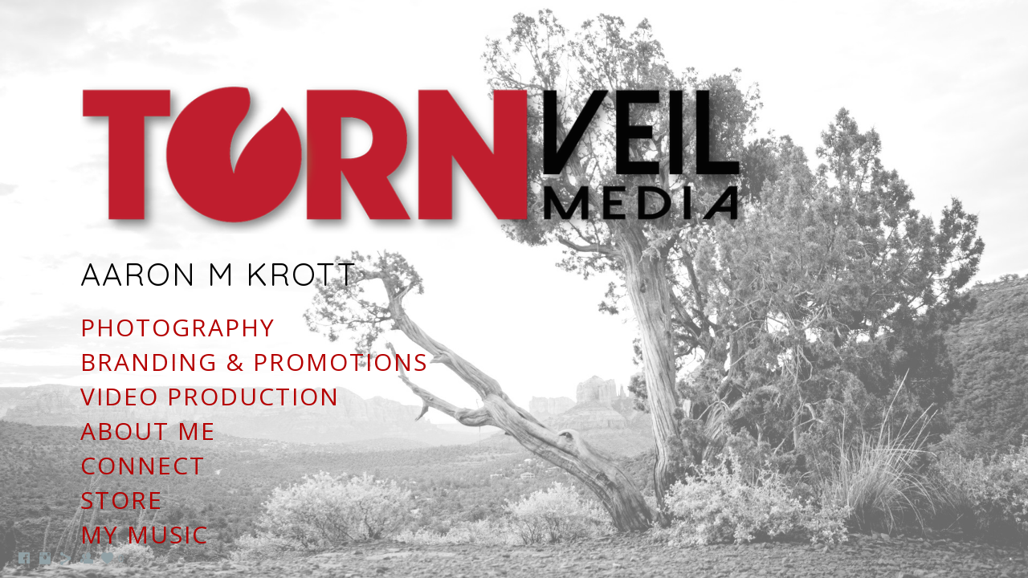

--- FILE ---
content_type: text/html; charset=UTF-8
request_url: https://www.tornveilmedia.com/products/
body_size: 8402
content:
<!doctype html>
<html lang="en" site-body ng-controller="baseController" prefix="og: http://ogp.me/ns#">
<head>
        <title>STORE</title>
    <base href="/">
    <meta charset="UTF-8">
    <meta http-equiv="X-UA-Compatible" content="IE=edge,chrome=1">
    <meta name="viewport" content="width=device-width, initial-scale=1">

    <link rel="manifest" href="/manifest.webmanifest">

	
    <meta name="keywords" content="tornveilmedia.com, STORE, ">
    <meta name="generator" content="tornveilmedia.com">
    <meta name="author" content="tornveilmedia.com">

    <meta itemprop="name" content="STORE">
    <meta itemprop="url" content="https://www.tornveilmedia.com/products/">

    <link rel="alternate" type="application/rss+xml" title="RSS STORE" href="/extra/rss" />
    <!-- Open Graph data -->
    <meta property="og:title" name="title" content="STORE">

	
    <meta property="og:site_name" content="Aaron Krott">
    <meta property="og:url" content="https://www.tornveilmedia.com/products/">
    <meta property="og:type" content="website">

            <!--    This part will not change dynamically: except for Gallery image-->

    <meta property="og:image" content="https://dkemhji6i1k0x.cloudfront.net/000_clients/1442409/page/1442409jHzeR47q.png">
    <meta property="og:image:height" content="1601">
    <meta property="og:image:width" content="1173">

    
    <meta property="fb:app_id" content="291101395346738">

    <!-- Twitter Card data -->
    <meta name="twitter:url" content="https://www.tornveilmedia.com/products/">
    <meta name="twitter:title" content="STORE">

	
	<meta name="twitter:site" content="Aaron Krott">
    <meta name="twitter:creator" content="tornveilmedia.com">

    <link rel="dns-prefetch" href="https://cdn.portfolioboxdns.com">

    	
    <link rel="icon" href="https://cdn.portfolioboxdns.com/pb3/application/_img/app/favicon.png" type="image/png"/>
    <link rel="shortcut icon" href="https://cdn.portfolioboxdns.com/pb3/application/_img/app/favicon.png" type="image/png" />
    

	<!-- sourcecss -->
<link rel="stylesheet" href="https://cdn.portfolioboxdns.com/pb3/application/_output/pb.out.front.ver.1764936980995.css" />
<!-- /sourcecss -->

    
			<script async src="https://www.googletagmanager.com/gtag/js?id=G-04MR0RZZLS"></script>
			<script>
			  window.dataLayer = window.dataLayer || [];
			  function gtag(){dataLayer.push(arguments);}
			  gtag('js', new Date());
			  
			  gtag('config', 'G-04MR0RZZLS');
			</script>
            

</head>
<body id="pb3-body" pb-style="siteBody.getStyles()" style="visibility: hidden;" ng-cloak class="{{siteBody.getClasses()}}" data-rightclick="{{site.EnableRightClick}}" data-imgshadow="{{site.ThumbDecorationHasShadow}}" data-imgradius="{{site.ThumbDecorationBorderRadius}}"  data-imgborder="{{site.ThumbDecorationBorderWidth}}">

<img ng-if="site.LogoDoUseFile == 1" ng-src="{{site.LogoFilePath}}" alt="" style="display:none;">

<pb-scrol-to-top></pb-scrol-to-top>

<div class="containerNgView" ng-view autoscroll="true" page-font-helper></div>

<div class="base" ng-cloak>
    <div ng-if="base.popup.show" class="popup">
        <div class="bg" ng-click="base.popup.close()"></div>
        <div class="content basePopup">
            <div ng-include="base.popup.view"></div>
        </div>
    </div>
</div>

<logout-front></logout-front>

<script src="https://cdn.portfolioboxdns.com/pb3/application/_output/3rd.out.front.ver.js"></script>

<!-- sourcejs -->
<script src="https://cdn.portfolioboxdns.com/pb3/application/_output/pb.out.front.ver.1764936980995.js"></script>
<!-- /sourcejs -->


<script>
    var isLoadedFromServer = true;
    var seeLiveMobApp = "";

    if(seeLiveMobApp == true || seeLiveMobApp == 1){
        if(pb.utils.isMobile() == true){
            pbAng.isMobileFront = seeLiveMobApp;
        }
    }
    var serverData = {
        siteJson : {"Guid":"2031lfzY7MI0awc","Id":1442409,"Url":"tornveilmedia.com","IsUnpublished":0,"SecondaryUrl":null,"AccountType":1,"LanguageId":0,"IsSiteLocked":0,"MetaValidationTag":null,"CustomCss":"","CustomHeaderBottom":null,"CustomBodyBottom":"","MobileLogoText":"Aaron Krott","MobileMenuBoxColor":"#bfbfbf","MobileLogoDoUseFile":0,"MobileLogoFileName":null,"MobileLogoFileHeight":null,"MobileLogoFileWidth":null,"MobileLogoFileNameS3Id":null,"MobileLogoFilePath":null,"MobileLogoFontFamily":"'Josefin Sans', sans-serif","MobileLogoFontSize":"17px","MobileLogoFontVariant":600,"MobileLogoFontColor":"#000000","MobileMenuFontFamily":"'Josefin Sans', sans-serif","MobileMenuFontSize":"14px","MobileMenuFontVariant":600,"MobileMenuFontColor":"#4f4f4f","MobileMenuIconColor":"#4f4f4f","SiteTitle":"Aaron Krott","SeoKeywords":"","SeoDescription":"","ShowSocialMediaLinks":1,"SocialButtonStyle":1,"SocialButtonColor":"#91a1a6","SocialShowShareButtons":1,"SocialFacebookShareUrl":"https:\/\/www.facebook.com\/tornveilmedia\/","SocialFacebookUrl":"https:\/\/www.facebook.com\/tornveilmedia\/","SocialTwitterUrl":null,"SocialFlickrUrl":null,"SocialLinkedInUrl":null,"SocialGooglePlusUrl":null,"SocialPinterestUrl":null,"SocialInstagramUrl":"https:\/\/www.instagram.com\/?hl=en","SocialBlogUrl":null,"SocialFollowButton":1,"SocialFacebookPicFileName":null,"SocialHideLikeButton":null,"SocialFacebookPicFileNameS3Id":null,"SocialFacebookPicFilePath":null,"BgImagePosition":1,"BgUseImage":1,"BgColor":"#ffffff","BgFileName":null,"BgFileWidth":null,"BgFileHeight":null,"BgFileNameS3Id":null,"BgFilePath":null,"BgBoxColor":"#b0b0b0","LogoDoUseFile":0,"LogoText":"TORN VEIL MEDIA","LogoFileName":null,"LogoFileHeight":null,"LogoFileWidth":null,"LogoFileNameS3Id":null,"LogoFilePath":null,"LogoDisplayHeight":null,"LogoFontFamily":"'Josefin Sans', sans-serif","LogoFontVariant":700,"LogoFontSize":"24px","LogoFontColor":"#000000","LogoFontSpacing":"6px","LogoFontUpperCase":1,"ActiveMenuFontIsUnderline":0,"ActiveMenuFontIsItalic":0,"ActiveMenuFontIsBold":0,"ActiveMenuFontColor":"#ff0000","HoverMenuFontIsUnderline":0,"HoverMenuFontIsItalic":0,"HoverMenuFontIsBold":1,"HoverMenuBackgroundColor":"transparent","ActiveMenuBackgroundColor":null,"MenuFontFamily":"'Josefin Sans', sans-serif","MenuFontVariant":600,"MenuFontSize":"17px","MenuFontColor":"#4f4f4f","MenuFontColorHover":"#ff0000","MenuBoxColor":"#bfbfbf","MenuBoxBorder":0,"MenuFontSpacing":"-3px","MenuFontUpperCase":1,"H1FontFamily":"'Josefin Sans', sans-serif","H1FontVariant":700,"H1FontColor":"#3d3d3d","H1FontSize":"27px","H1Spacing":"1px","H1UpperCase":1,"H2FontFamily":"'Josefin Sans', sans-serif","H2FontVariant":600,"H2FontColor":"#3d3d3d","H2FontSize":"27px","H2Spacing":"1px","H2UpperCase":1,"H3FontFamily":"'Josefin Sans', sans-serif","H3FontVariant":600,"H3FontColor":"#3d3d3d","H3FontSize":"21px","H3Spacing":"8px","H3UpperCase":0,"PFontFamily":"'Open Sans', sans-serif","PFontVariant":"regular","PFontColor":"#4f4f4f","PFontSize":"12px","PLineHeight":"30px","PLinkColor":"#0da9d9","PLinkColorHover":"#ff0000","PSpacing":"1px","PUpperCase":0,"ListFontFamily":"'Josefin Sans', sans-serif","ListFontVariant":700,"ListFontColor":"#4f4f4f","ListFontSize":"10px","ListSpacing":"7px","ListUpperCase":1,"ButtonColor":"#4f4f4f","ButtonHoverColor":"#778b91","ButtonTextColor":"#ffffff","SiteWidth":2,"ImageQuality":null,"DznLayoutGuid":11,"DsnLayoutViewFile":"top04","DsnLayoutTitle":"top04","DsnLayoutType":"wide","DsnMobileLayoutGuid":8,"DsnMobileLayoutViewFile":"mobilemenu08","DsnMobileLayoutTitle":"mobilemenu08","FaviconFileNameS3Id":null,"FaviconFileName":null,"FaviconFilePath":null,"ThumbDecorationBorderRadius":"0px","ThumbDecorationBorderWidth":"0px","ThumbDecorationBorderColor":"#000000","ThumbDecorationHasShadow":1,"MobileLogoDisplayHeight":"0px","IsFooterActive":0,"FooterContent":null,"MenuIsInfoBoxActive":0,"MenuInfoBoxText":"","MenuImageFileName":null,"MenuImageFileNameS3Id":null,"MenuImageFilePath":null,"FontCss":"<link id='sitefonts' href='https:\/\/fonts.googleapis.com\/css?subset=latin,latin-ext,greek,cyrillic&family=Josefin+Sans:600%2C700|Open+Sans:regular' rel='stylesheet' type='text\/css'>","ShopSettings":{"Guid":"14424098wSuIYUx","SiteId":1442409,"ShopName":"TORN VEIL MEDIA","Email":"aaronkrott@gmail.com","ResponseSubject":"Thank you for your order","ResponseEmail":"Your order will ship soon","ReceiptNote":null,"PaymentMethod":"paypal","InvoiceDueDays":30,"HasStripeUserData":null,"Address":"6785 Lockmill Rd","Zip":48182,"City":"Temperance","CountryCode":"US","OrgNr":211567061,"PayPalEmail":"thetornveilmedia@gmail.com","Currency":"USD","ShippingInfo":null,"ReturnPolicy":"Email thetornveilmedia@gmail.com if you have issues with your order.","TermsConditions":"","ShippingRegions":[{"Guid":"1442409sbH5kYxW","SiteId":1442409,"CountryCode":"US","ShippingCost":5,"created_at":"2022-08-23 16:26:23","updated_at":"2022-08-23 16:26:23"}],"TaxRegions":[{"Guid":"1442409Z9Ssx7Sx","CountryCode":"US-MI","TaxPercent":6,"SiteId":1442409,"created_at":"2022-08-23 16:26:53","updated_at":"2022-08-23 16:26:53"}]},"UserTranslatedText":{"Guid":"1442409Vw5MxsPm","SiteId":1442409,"Message":"Message","YourName":"Your Name","EnterTheLetters":"Enter The Letters","Send":"Send","ThankYou":"Thank You","Refresh":"Refresh","Follow":"Follow","Comment":"Comment","Share":"Share","CommentOnPage":"Comment On Page","ShareTheSite":"Share The Site","ShareThePage":"Share The Page","AddToCart":"Add To Cart","ItemWasAddedToTheCart":"Item Was Added To The Cart","Item":"Item","YourCart":"Your Cart","YourInfo":"Your Info","Quantity":"Quantity","Product":"Product","ItemInCart":"Item In Cart","BillingAddress":"Billing Address","ShippingAddress":"Shipping Address","OrderSummary":"Order Summary","ProceedToPay":"Proceed To Payment","Payment":"Payment","CardPayTitle":"Credit card information","PaypalPayTitle":"This shop uses paypal to process your payment","InvoicePayTitle":"This shop uses invoice to collect your payment","ProceedToPaypal":"Proceed to paypal to pay","ConfirmInvoice":"Confirm and receive invoice","NameOnCard":"Name on card","APrice":"A Price","Options":"Options","SelectYourCountry":"Select Your Country","Remove":"Remove","NetPrice":"Net Price","Vat":"Vat","ShippingCost":"Shipping Cost","TotalPrice":"Total Price","Name":"Name","Address":"Address","Zip":"Zip","City":"City","State":"State\/Province","Country":"Country","Email":"Email","Phone":"Phone","ShippingInfo":"Shipping Info","Checkout":"Checkout","Organization":"Organization","DescriptionOrder":"Description","InvoiceDate":"Invoice Date","ReceiptDate":"Receipt Date","AmountDue":"Amount Due","AmountPaid":"Amount Paid","ConfirmAndCheckout":"Confirm And Checkout","Back":"Back","Pay":"Pay","ClickToPay":"Click To Pay","AnErrorHasOccurred":"An Error Has Occurred","PleaseContactUs":"Please Contact Us","Receipt":"Receipt","Print":"Print","Date":"Date","OrderNr":"Order Number","PayedWith":"Paid With","Seller":"Seller","HereIsYourReceipt":"Here Is Your Receipt","AcceptTheTerms":"Accept The Terms","Unsubscribe":"Unsubscribe","ViewThisOnline":"View This Online","Price":"Price","SubTotal":"Subtotal","Tax":"Tax","OrderCompleteMessage":"Please download your receipt.","DownloadReceipt":"Download Receipt","ReturnTo":"Return to site","ItemPurchasedFrom":"items was purchased from","SameAs":"Same As","SoldOut":"SOLD OUT","ThisPageIsLocked":"This page is locked","Invoice":"Invoice","BillTo":"Bill to:","Ref":"Reference no.","DueDate":"Due date","Notes":"Notes:","CookieMessage":"We are using cookies to give you the best experience on our site. By continuing to use this website you are agreeing to the use of cookies.","CompleteOrder":"Thank you for your order!","Prev":"Previous","Next":"Next","Tags":"Tags","Description":"Description","Educations":"Education","Experiences":"Experience","Awards":"Awards","Exhibitions":"Exhibitions","Skills":"Skills","Interests":"Interests","Languages":"Languages","Contacts":"Contacts","Present":"Present","created_at":"2020-02-01 16:08:30","updated_at":"2020-02-01 16:08:30"},"GoogleAnalyticsSnippet":"\n\n  window.dataLayer = window.dataLayer || [];\n  function gtag(){dataLayer.push(arguments);}\n  gtag('js', new Date());\n\n  gtag('config', 'G-04MR0RZZLS');\n","GoogleAnalyticsObjects":"{\"objType\":\"gtag\",\"account\":\"gtag('config', 'G-04MR0RZZLS');\",\"code\":\"G-04MR0RZZLS\"}","EnableRightClick":1,"EnableCookie":1,"EnableRSS":null,"SiteBGThumb":null,"ClubType":null,"ClubMemberAtSiteId":null,"ProfileImageFileName":null,"ProfileImageS3Id":null,"CoverImageFileName":null,"CoverImageS3Id":null,"ProfileImageFilePath":null,"CoverImageFilePath":null,"StandardBgImage":null,"NrOfProLikes":0,"NrOfFreeLikes":0,"NrOfLikes":0,"ClientCountryCode":"US","HasRequestedSSLCert":3,"CertNextUpdateDate":1730024314,"IsFlickrWizardComplete":null,"FlickrNsId":null,"SignUpAccountType":0,"created_at":1580569710000},
        pageJson : {"Guid":"144240902S9HwY6","PageTitle":"STORE","Uri":"products","IsStartPage":0,"IsFavorite":0,"IsUnPublished":0,"IsPasswordProtected":0,"SeoDescription":"","BlockContent":"","DescriptionPosition":1,"ListImageMargin":"10px","ListImageSize":0,"BgImage":null,"BgImageHeight":0,"BgImageWidth":0,"BgImagePosition":0,"BgImageS3LocationId":0,"PageBGThumb":null,"AddedToClubId":null,"DznTemplateGuid":82,"DsnTemplateType":"products","DsnTemplateSubGroup":"verticals","DsnTemplatePartDirective":"part-gallery-vertical","DsnTemplateViewFile":"verticaltwothree","DsnTemplateProperties":[{"type":"main-text-prop","position":"contentPanel"},{"type":"main-text-position-prop","position":"displaySettings","settings":{"enablePreStyle":0}},{"type":"products-prop","position":"contentPanel"},{"type":"image-margin-prop","position":"displaySettings"},{"type":"image-size-prop","position":"displaySettings"},{"type":"show-product-title-prop","position":"displaySettings"}],"DsnTemplateHasPicview":1,"DsnTemplateIsCustom":null,"DsnTemplateCustomTitle":null,"DsnTemplateCustomHtml":"","DsnTemplateCustomCss":"","DsnTemplateCustomJs":"","DsnProductViewGuid":4,"DsnProductViewViewFile":"productview04","FirstGalleryItemGuid":null,"Products":[{"Guid":"1442409rtydWluN","Title":"KEEP IT ORIGINAL T-SHIRT","Url":"tornveilshirts-01-0","Price":15,"Description":"","MetaDescription":"","IsSoldOut":null,"Idx":0,"Items":[{"Guid":"1442409jHzeR47q","FileName":"1442409jHzeR47q.png","VideoThumbUrl":null,"VideoUrl":null,"Height":1601,"Width":1173,"S3LocationId":2,"Idx":0}],"Options":[{"Guid":"14424094VuTbzUV","Title":"KEEP IT ORIGINAL T","ProductGuid":"1442409rtydWluN","PageGuid":"144240902S9HwY6","Idx":0,"Alternatives":[{"Guid":"1442409vvTrOizn","Title":"SMALL","PriceVariation":0,"Operation":"+","ProductOptionGuid":"14424094VuTbzUV","IsDefault":null,"Idx":0},{"Guid":"1442409pzdRJmFq","Title":"MEDIUM","PriceVariation":0,"Operation":"+","ProductOptionGuid":"14424094VuTbzUV","IsDefault":null,"Idx":1},{"Guid":"1442409VXWxjo8b","Title":"LARGE","PriceVariation":0,"Operation":"+","ProductOptionGuid":"14424094VuTbzUV","IsDefault":null,"Idx":2},{"Guid":"144240965A6QNUL","Title":"XLARGE","PriceVariation":0,"Operation":"+","ProductOptionGuid":"14424094VuTbzUV","IsDefault":null,"Idx":3},{"Guid":"1442409cnLeSsE8","Title":"2XLARGE","PriceVariation":0,"Operation":"+","ProductOptionGuid":"14424094VuTbzUV","IsDefault":null,"Idx":4}]}]},{"Guid":"1442409GivQsaSk","Title":"TORCH LAKE ENGINE PRINT - 11 x 14 & 8 x 10 AVAILABLE","Url":"trainver2-1","Price":50,"Description":"<span id=\"VERIFY_1442409GivQsaSk_HASH\" class=\"DO_NOT_REMOVE_OR_COPY_AND_KEEP_IT_TOP ng-scope\" style=\"width:0;height:0;\"><\/span>\n<div class=\"row ng-scope\" id=\"BRBSVXIOA\">\n<div class=\"column\" id=\"ZHUIBPWNR\">\n<div class=\"block\" id=\"TDKYHIYJQ\">\n<div class=\"text tt2\"><p>UNFRAMED &amp; UNMATTED - PROFESSIONALLY PRINTED - 11x14 or 8x10 AVAILABLE<\/p>\n<\/div>\n<span class=\"movehandle\"><\/span><span class=\"confhandle\"><\/span>\n<\/div>\n<\/div>\n<\/div>\n\n","MetaDescription":"","IsSoldOut":null,"Idx":1,"Items":[{"Guid":"1442409ocwpo2di","FileName":"1442409ocwpo2di.jpg","VideoThumbUrl":null,"VideoUrl":null,"Height":2849,"Width":4274,"S3LocationId":2,"Idx":0}],"Options":[{"Guid":"1442409abaS8tb7","Title":"TORCH LAKE ENGINE","ProductGuid":"1442409GivQsaSk","PageGuid":"144240902S9HwY6","Idx":0,"Alternatives":[{"Guid":"1442409aqGHRFu6","Title":"11x14 PRINT","PriceVariation":0,"Operation":"+","ProductOptionGuid":"1442409abaS8tb7","IsDefault":null,"Idx":0},{"Guid":"14424096UsgePLJ","Title":"8x10 PRINT","PriceVariation":15,"Operation":"-","ProductOptionGuid":"1442409abaS8tb7","IsDefault":null,"Idx":1}]}]},{"Guid":"1442409ydRL5yI1","Title":"TORCH LAKE ENGINE FRONT - 11x14 & 8x10 AVAILABLE","Url":"traineditfront-2","Price":50,"Description":"","MetaDescription":"","IsSoldOut":null,"Idx":2,"Items":[{"Guid":"1442409Q54TSqEo","FileName":"1442409Q54TSqEo.jpg","VideoThumbUrl":null,"VideoUrl":null,"Height":2634,"Width":3951,"S3LocationId":2,"Idx":0}],"Options":[{"Guid":"1442409mtxRq79y","Title":"TORCH LAKE PRINT","ProductGuid":"1442409ydRL5yI1","PageGuid":"144240902S9HwY6","Idx":0,"Alternatives":[{"Guid":"1442409DO2mEiDZ","Title":"11x14","PriceVariation":0,"Operation":"+","ProductOptionGuid":"1442409mtxRq79y","IsDefault":null,"Idx":0},{"Guid":"1442409v8LPOi2c","Title":"8x10","PriceVariation":15,"Operation":"-","ProductOptionGuid":"1442409mtxRq79y","IsDefault":null,"Idx":1}]}]},{"Guid":"1442409CTu6Awub","Title":"CHRISTMAS TREE - 8x10","Url":"img_0914a-3","Price":20,"Description":"","MetaDescription":"","IsSoldOut":null,"Idx":3,"Items":[{"Guid":"1442409BA3bOCWc","FileName":"1442409BA3bOCWc.jpg","VideoThumbUrl":null,"VideoUrl":null,"Height":2762,"Width":1973,"S3LocationId":2,"Idx":0}],"Options":[]},{"Guid":"1442409pYaTt8XD","Title":"SUNRISE THROUGH THE TREES 8x10","Url":"pictureformom-4","Price":20,"Description":"<span id=\"VERIFY_1442409pYaTt8XD_HASH\" class=\"DO_NOT_REMOVE_OR_COPY_AND_KEEP_IT_TOP ng-scope\" style=\"width:0;height:0;\"><\/span>\n<div class=\"row\" id=\"GJBRJJGLB\">\n<div class=\"column\" id=\"FLIBWAOPA\">\n<div class=\"block\" id=\"GFYYZXWYX\">\n<div class=\"text tt2\"><p>UNFRAMED &amp; UNMATTED - 8x10 PROFESSIONALLY PRINTED<\/p>\n<\/div>\n<span class=\"movehandle\"><\/span><span class=\"confhandle\"><\/span>\n<\/div>\n<\/div>\n<\/div>\n\n","MetaDescription":"","IsSoldOut":null,"Idx":4,"Items":[{"Guid":"1442409dpUcxKDv","FileName":"1442409dpUcxKDv.jpg","VideoThumbUrl":null,"VideoUrl":null,"Height":2848,"Width":4272,"S3LocationId":2,"Idx":0}],"Options":[]},{"Guid":"1442409XG8Eyhq0","Title":"TWISTED TREES","Url":"img_3003-5","Price":20,"Description":"","MetaDescription":"","IsSoldOut":null,"Idx":5,"Items":[{"Guid":"1442409BWyZLVPZ","FileName":"1442409BWyZLVPZ.jpg","VideoThumbUrl":null,"VideoUrl":null,"Height":1333,"Width":2000,"S3LocationId":2,"Idx":0}],"Options":[]},{"Guid":"1442409EaWJwnxu","Title":"FALL IN THE SOUTHERN TIER - 11x14 & 8x10 AVAILABLE","Url":"12140198_10207815110920697_2911386035295306339_o-6","Price":50,"Description":"<span id=\"VERIFY_1442409EaWJwnxu_HASH\" class=\"DO_NOT_REMOVE_OR_COPY_AND_KEEP_IT_TOP ng-scope\" style=\"width:0;height:0;\"><\/span>\n<div class=\"row\" id=\"TPNUQTUNU\">\n<div class=\"column\" id=\"QSSMRGOVV\">\n<div class=\"block\" id=\"HOVNASJSJ\">\n<div class=\"text tt2\"><p>UNFRAMED &amp; UNMATTED - PROFESSIONALLY PRINTED<\/p>\n<\/div>\n<span class=\"movehandle\"><\/span><span class=\"confhandle\"><\/span>\n<\/div>\n<\/div>\n<\/div>\n\n","MetaDescription":"","IsSoldOut":null,"Idx":6,"Items":[{"Guid":"144240955oCe8xk","FileName":"144240955oCe8xk.jpg","VideoThumbUrl":null,"VideoUrl":null,"Height":1368,"Width":912,"S3LocationId":2,"Idx":0}],"Options":[{"Guid":"1442409NNpgDTtz","Title":"FALL IN THE SOUTHERN TIER","ProductGuid":"1442409EaWJwnxu","PageGuid":"144240902S9HwY6","Idx":0,"Alternatives":[{"Guid":"1442409jpKUnbJG","Title":"11x14","PriceVariation":0,"Operation":"+","ProductOptionGuid":"1442409NNpgDTtz","IsDefault":null,"Idx":0},{"Guid":"1442409gnrmOA5o","Title":"8x10","PriceVariation":15,"Operation":"-","ProductOptionGuid":"1442409NNpgDTtz","IsDefault":null,"Idx":1}]}]}],"ProductSameVariations":[],"DoShowProductTitle":1,"IsProductsHasSamePrice":0,"ProductSamePrice":1,"IsProductsHasNoPrice":0,"AddedToExpo":0,"FontCss":"","CreatedAt":"2020-02-02 17:12:42"},
        menuJson : [{"Guid":"14424096zCgz4UO","SiteId":1442409,"PageGuid":"1442409aGMfDWYq","Title":"PHOTOGRAPHY","Url":"\/motorsportsphotography","Target":"_self","ListOrder":0,"ParentGuid":null,"created_at":"2020-02-01 16:19:37","updated_at":"2020-02-01 21:38:49","Children":[]},{"Guid":"1442409hmjN4Wje","SiteId":1442409,"PageGuid":"1442409VbTiD9Ow","Title":"VIDEO PRODUCTION","Url":"\/videoproduction","Target":"_self","ListOrder":1,"ParentGuid":null,"created_at":"2020-02-01 21:21:19","updated_at":"2020-02-01 21:38:49","Children":[]},{"Guid":"1442409ldyjcYaW","SiteId":1442409,"PageGuid":"1442409hWuwnFPt","Title":"BRANDING & PROMOTIONS","Url":"\/brandingpromotions","Target":"_self","ListOrder":2,"ParentGuid":null,"created_at":"2020-02-01 20:12:28","updated_at":"2020-02-01 20:12:28","Children":[]},{"Guid":"1442409rKIanavf","SiteId":1442409,"PageGuid":"1442409BkwWViWX","Title":"CONNECT","Url":"\/contactme","Target":"_self","ListOrder":3,"ParentGuid":null,"created_at":"2020-02-02 14:15:26","updated_at":"2020-02-02 14:54:26","Children":[]},{"Guid":"1442409tcnts8VY","SiteId":1442409,"PageGuid":"1442409nqbj8ykV","Title":"ABOUT ME","Url":"\/aboutme","Target":"_self","ListOrder":4,"ParentGuid":null,"created_at":"2020-02-02 14:20:56","updated_at":"2020-02-02 14:20:56","Children":[]},{"Guid":"1442409XgsKOpKl","SiteId":1442409,"PageGuid":"144240902S9HwY6","Title":"STORE","Url":"\/products","Target":"_self","ListOrder":5,"ParentGuid":null,"created_at":"2020-02-02 17:12:57","updated_at":"2020-02-02 17:55:27","Children":[]},{"Guid":"1442409EBMb69dp","SiteId":1442409,"PageGuid":"1442409zypHUgKa","Title":"MY MUSIC","Url":"\/mymusic","Target":"_self","ListOrder":6,"ParentGuid":null,"created_at":"2022-08-23 15:46:17","updated_at":"2022-08-23 15:46:17","Children":[]}],
        timestamp: 1762582927,
        resourceVer: 379,
        frontDictionaryJson: {"common":{"text404":"The page you are looking for does not exist!","noStartPage":"You don't have a start page","noStartPageText1":"Use any page as your start page or create a new page.","noStartPageText2":"How do I use an an existing page as my start page?","noStartPageText3":"- Click on PAGES (In the admin panel to the right)","noStartPageText4":"- Click on the page you want to have as your start page.","noStartPageText5":"- Toggle the Start page switch.","noStartPage2":"This website doesn't have any start page","loginAt":"Login at","toManage":"to manage the website.","toAddContent":"to add content.","noContent1":"Create your first page","noContent11":"Create your first page","noContent111":"Click on New Page","noContent2":"Click on <span>new page<\/span> to add your content to galleries, blogs, e-commerce and much more","noContent":"This website doesn't have any content","onlinePortfolioWebsite":"Online portfolio website","addToCartMessage":"The item has been added to your cart","iaccepthe":"I accept the","termsandconditions":"terms & conditions","andthe":"and the","returnpolicy":"return policy","admin":"Admin","back":"Back","edit":"Edit","appreciate":"Appreciate","portfolioboxLikes":"Portfoliobox Likes","like":"Like","youCanOnlyLikeOnce":"You can only like once","search":"Search","blog":"Blog","allow":"Allow","allowNecessary":"Allow Necessary","leaveWebsite":"Leave Website"},"monthName":{"january":"January","february":"February","march":"March","april":"April","may":"May","june":"June","july":"July","august":"August","september":"September","october":"October","november":"November","december":"December"}}    };

    var allowinfscroll = "false";
    allowinfscroll = (allowinfscroll == undefined) ? true : (allowinfscroll == 'true') ? true : false;

    var isAdmin = false;
    var addScroll = false;
    var expTimer = false;

    $('body').css({
        visibility: 'visible'
    });

    pb.initializer.start(serverData,isAdmin,function(){
        pbAng.App.start();
    });

    //add for custom JS
    var tempObj = {};
</script>

<script>
    window.pb_analytic = {
        ver: 3,
        s_id: (pb && pb.data && pb.data.site) ? pb.data.site.Id : 0,
        h_s_id: "d41d3b9fe0fc49b0f11f3017a10a4b1c",
    }
</script>
<script defer src="https://cdn.portfolioboxdns.com/0000_static/app/analytics.min.js"></script>


<!--<script type="text/javascript" src="https://maps.google.com/maps/api/js?sensor=true"></script>-->


                    <script type="application/ld+json">
                    {
                        "@context": "https://schema.org/",
                        "@type": "WebSite",
                        "url": "https://www.tornveilmedia.com/products",
                        "name": "Aaron Krott",
                        "author": {
                            "@type": "Person",
                            "name": "Aaron Krott"
                        },
                        "description": "",
                        "publisher": "Aaron Krott"
                    }
                    </script>
                
                        <script type="application/ld+json">
                        {
                            "@context": "https://schema.org/",
                            "@type": "ItemList",
                            "url": "https://www.tornveilmedia.com/products",
                            "numberOfItems": "7"
                        ,"itemListElement":[
                                {
                                    "@type": "Product",
                                    "image": "https://dkemhji6i1k0x.cloudfront.net/000_clients/1442409/page/1442409jHzeR47q.png",
                                    "url": "https://www.tornveilmedia.com/products/tornveilshirts-01-0",
                                    "name": "KEEP IT ORIGINAL T-SHIRT",
                                    "offers": {
                                        "@type": "Offer",
                                        "price": "15",
                                        "priceCurrency": "USD"

                                ,
                                    "availability": "https://schema.org/InStock"
                                        }
                                    }
                                    ,
                                {
                                    "@type": "Product",
                                    "image": "https://dkemhji6i1k0x.cloudfront.net/000_clients/1442409/page/1442409ocwpo2di.jpg",
                                    "url": "https://www.tornveilmedia.com/products/trainver2-1",
                                    "name": "TORCH LAKE ENGINE PRINT - 11 x 14 & 8 x 10 AVAILABLE",
                                    "offers": {
                                        "@type": "Offer",
                                        "price": "50",
                                        "priceCurrency": "USD"

                                ,
                                    "availability": "https://schema.org/InStock"
                                        }
                                    }
                                    ,
                                {
                                    "@type": "Product",
                                    "image": "https://dkemhji6i1k0x.cloudfront.net/000_clients/1442409/page/1442409Q54TSqEo.jpg",
                                    "url": "https://www.tornveilmedia.com/products/traineditfront-2",
                                    "name": "TORCH LAKE ENGINE FRONT - 11x14 & 8x10 AVAILABLE",
                                    "offers": {
                                        "@type": "Offer",
                                        "price": "50",
                                        "priceCurrency": "USD"

                                ,
                                    "availability": "https://schema.org/InStock"
                                        }
                                    }
                                    ,
                                {
                                    "@type": "Product",
                                    "image": "https://dkemhji6i1k0x.cloudfront.net/000_clients/1442409/page/1442409BA3bOCWc.jpg",
                                    "url": "https://www.tornveilmedia.com/products/img_0914a-3",
                                    "name": "CHRISTMAS TREE - 8x10",
                                    "offers": {
                                        "@type": "Offer",
                                        "price": "20",
                                        "priceCurrency": "USD"

                                ,
                                    "availability": "https://schema.org/InStock"
                                        }
                                    }
                                    ,
                                {
                                    "@type": "Product",
                                    "image": "https://dkemhji6i1k0x.cloudfront.net/000_clients/1442409/page/1442409dpUcxKDv.jpg",
                                    "url": "https://www.tornveilmedia.com/products/pictureformom-4",
                                    "name": "SUNRISE THROUGH THE TREES 8x10",
                                    "offers": {
                                        "@type": "Offer",
                                        "price": "20",
                                        "priceCurrency": "USD"

                                ,
                                    "availability": "https://schema.org/InStock"
                                        }
                                    }
                                    ,
                                {
                                    "@type": "Product",
                                    "image": "https://dkemhji6i1k0x.cloudfront.net/000_clients/1442409/page/1442409BWyZLVPZ.jpg",
                                    "url": "https://www.tornveilmedia.com/products/img_3003-5",
                                    "name": "TWISTED TREES",
                                    "offers": {
                                        "@type": "Offer",
                                        "price": "20",
                                        "priceCurrency": "USD"

                                ,
                                    "availability": "https://schema.org/InStock"
                                        }
                                    }
                                    ,
                                {
                                    "@type": "Product",
                                    "image": "https://dkemhji6i1k0x.cloudfront.net/000_clients/1442409/page/144240955oCe8xk.jpg",
                                    "url": "https://www.tornveilmedia.com/products/12140198_10207815110920697_2911386035295306339_o-6",
                                    "name": "FALL IN THE SOUTHERN TIER - 11x14 & 8x10 AVAILABLE",
                                    "offers": {
                                        "@type": "Offer",
                                        "price": "50",
                                        "priceCurrency": "USD"

                                ,
                                    "availability": "https://schema.org/InStock"
                                        }
                                    }
                                    ]
                        }
                        </script>
                        
<script src="https://www.google.com/recaptcha/api.js?render=explicit" defer></script>

</body>
<return-to-mobile-app></return-to-mobile-app>
<public-cookie></public-cookie>
</html>

--- FILE ---
content_type: text/html; charset=utf-8
request_url: https://www.tornveilmedia.com/pb3/application/views/app/_front/views/pages/products/verticaltwothree.html
body_size: 320
content:
<div class="{{base.pageContainerClass}} pb3-image-box-radius pb3-image-radius pb3-border-image-radius pb3-border-image-reduce-width pb3-border-image-reduce-height pb3-image-box-shadow pb3-image-shadow">
    <pb-menu></pb-menu>
    <main>
        <div class="content">
            <description position="top" page="page" site="site"></description>
            <pb-products thumb-size="w1000" products-vertical-two-three page="page" site="site" base="base"></pb-products>
            <description position="bottom" page="page" site="site"></description>
            <pb-footer></pb-footer>
        </div>
    </main>
    <pb-social-media></pb-social-media>
</div>

--- FILE ---
content_type: text/html; charset=utf-8
request_url: https://www.tornveilmedia.com/pb3/application/views/app/_front/views/pages/cover/linkentry01c.html
body_size: 404
content:
<div class="{{base.pageContainerClass}} linkentry01 linkEntry01c" cover-linkentry01 page-font-helper>
    <main id="backgroundImage"  background-image="{{page.MainImage.FilePath}}" data-height="{{page.MainImage.Height}}" data-width="{{page.MainImage.Width}}">

        <div class="content">
			<content-image class='pageContentImage' obj="page"></content-image>

			<div class="headers">
				<link-header section="false" page='page' site='site'></link-header>
			</div>

	        <links-page></links-page>
        </div>

        <pb-video-player ng-if="base.isVideo(page.MainImage.FileName)" full="true" source="{{page.MainImage.FilePath}}"></pb-video-player>
    </main>
    <pb-social-media></pb-social-media>
</div>

--- FILE ---
content_type: text/html; charset=utf-8
request_url: https://www.tornveilmedia.com/pb3/application/views/app/dirs/link-header/link-header.html
body_size: 590
content:
<div>
	<div ng-if="!linkHeader.isSection">
		<h1 ng-if="page.LinkHeaders[0].Title"
		    class="{{linkHeader.getMobileFontSizeClassName(0)}}"
		    pb-style="linkHeader.getHeaderStyle(page.LinkHeaders[0])">
            <span ng-if="linkHeader.showLinkHeader1" link-guid-to-page="{{page.LinkHeaders[0].LinkPageGuid}}"
                  link-url="{{page.LinkHeaders[0].Url}}"
                  ng-bind-html="page.LinkHeaders[0].Title"></span>
			<span ng-if="!linkHeader.showLinkHeader1" ng-bind-html="page.LinkHeaders[0].Title"></span>
		</h1>

		<h2 ng-if="page.LinkHeaders[1].Title"
		    class="{{linkHeader.getMobileFontSizeClassName(1)}}"
		    pb-style="linkHeader.getHeaderStyle(page.LinkHeaders[1])">
            <span ng-if="linkHeader.showLinkHeader2" link-guid-to-page="{{page.LinkHeaders[1].LinkPageGuid}}"
                  link-url="{{page.LinkHeaders[1].Url}}"
                  ng-bind-html="page.LinkHeaders[1].Title"></span>
			<span ng-if="!linkHeader.showLinkHeader2" ng-bind-html="page.LinkHeaders[1].Title"></span>
		</h2>
	</div>
	<div ng-if="linkHeader.isSection" class="link-container" id="link-container_{{::section.Guid}}">
		<div class="link-headers-container" pb-style="linkHeader.getBoxColor()" id="link_headers_container_{{::section.Guid}}" ng-if="(section.LinkHeaders && section.LinkHeaders.length > 0)">
			<div ng-if="linkHeader.showLinkHeader1 == true && section.LinkHeaders && section.LinkHeaders[0] && section.LinkHeaders[0].Title" id="link_header_{{::section.LinkHeaders[0].Guid}}">
				<h1 pb-style="linkHeader.getHeaderStyle(section.LinkHeaders[0], 0)" class="{{linkHeader.getMobileFontSizeClassName(0)}}" id="linkheader_0_{{::section.Guid}}">
				<span link-guid-to-page-section
				      guid="{{section.Guid}}"
				      link-page="{{section.LinkHeaders[0].LinkPageGuid}}"
				      link-section="{{section.LinkHeaders[0].LinkSectionGuid}}"
				      link-url="{{section.LinkHeaders[0].Url}}" ng-bind-html="section.LinkHeaders[0].Title"></span>
				</h1>
			</div>
			<div ng-if="linkHeader.showLinkHeader2 == true && section.LinkHeaders && section.LinkHeaders[1] && section.LinkHeaders[1].Title" id="link_header_{{::section.LinkHeaders[1].Guid}}">
				<h2 pb-style="linkHeader.getHeaderStyle(section.LinkHeaders[1], 1)" class="{{linkHeader.getMobileFontSizeClassName(1)}}" id="linkheader_1_{{::section.Guid}}">
				<span link-guid-to-page-section
				      guid="{{section.Guid}}"
				      link-page="{{section.LinkHeaders[1].LinkPageGuid}}"
				      link-section="{{section.LinkHeaders[1].LinkSectionGuid}}"
				      link-url="{{section.LinkHeaders[1].Url}}" ng-bind-html="section.LinkHeaders[1].Title"></span>
				</h2>
			</div>
		</div>
	</div>
</div>

--- FILE ---
content_type: text/html; charset=utf-8
request_url: https://www.tornveilmedia.com/pb3/application/views/app/dirs/links-page/links-page.html
body_size: 342
content:
<div class="link-page-container" id="link-page-container_{{::page.Guid}}">
	<div class="links-container linkContentList" id="links_{{::page.Guid}}" ng-if="(page.Links && page.Links.length > 0)">
		<ul class="links" >
			<li ng-repeat="link in page.Links | orderBy:'ListOrder' track by link.Guid">
				<a ng-href="{{link.Url | link}}"
				   pb-style="linksPageDir.getHeaderStyle()"
				   class="{{linksPageDir.getMobileFontSizeClassName()}}"
				   ng-bind-html="link.Title">
				</a>
			</li>
		</ul>
	</div>
</div>

--- FILE ---
content_type: text/javascript
request_url: https://cdn.portfolioboxdns.com/pb3/application/_output/pb.out.front.ver.1764936980995.js
body_size: 116167
content:
function Slider(){this.$el=null,this.$dom={$slider:null,$container:null,$images:null,$cells:null,$prevBox:null,$nextBox:null,$imageBox:null,$coverBox:null,$text:null},this.settings={heightPercent:.9},this.id="",this.siteTitle="",this.items=[],this.const={},this.runt={pauseTimerTemporary:!1,skipInterval:!1};var a=function(){var a=$(".videoIframe");$(".coverBox").removeClass("playing"),a.length>0&&a.each(function(){$(this).remove()})};this.removeEvents=function(){$(this.$dom.prevBox).off("click"),$(this.$dom.nextBox).off("click"),$(this.$dom.slider).unbind("swipe"),this.$dom.imageBox.find(".closeInFigcaption").off("click"),this.$dom.slider.off("click.playVideo"),this.$dom.slider.off("touchstart.playVideo"),$(document).off("keydown.keyNav"),$(window).off("resize.sliderResize"),this.$dom.slider.on("mousemove.fullscreen").off(),clearInterval(this.autoTimer)},this.create=function(a,b,c){this.id=a,this.siteTitle=c,this.items=b;var d=this;this._createContainer(function(){d._createCells(),d._initDom(),d._initMobileFeatures()})},this.open=function(b,c,d,e){this.$el=b,this.$el.append(this.$dom.slider),this._setSettings(e),this._setTypeSettings(d),this._initEvents();var f=this;setTimeout(function(){f._initSizeDependencies(),f._loadImage(c)},1),a()},this.removeSlider=function(){this.$dom.slider.remove(),delete this.$dom.slider},this.goToItem=function(b){var c=this;this.$dom.container.fadeOut(100,function(){c._loadImage(b),c.$dom.container.fadeIn(100)}),a()},this.update=function(a,b){this.id=a,this.items=b,this.$dom.slider.remove();var c=this;if(this._createContainer(function(){c._createCells(),c._initDom()}),clearInterval(this.autoTimer),1!=this.settings.pauseTiming){var c=this;this.autoTimer=window.setInterval(function(){1!=c.runt.pauseTimerTemporary&&(c.runt.skipInterval?c.runt.skipInterval=!1:c._changeImage(!0))},this.settings.timing)}},this._loadImage=function(a){var b=this;a=parseInt(a),(void 0==a||isNaN(a)||null==a)&&(a=0),(0>a||a>this.settings.nrOfItems-1)&&(a=0);var c=a,d=this.$dom.slider.find(".cell"),e=this.$dom.slider.find(".cell").eq(c);this.runt.currentFilePath=b._setSrcOnActiveImage(e),b._setSrcNeighborImages(e,c);var f=a*this.runt.contentWidth;this.$dom.slider.animate({scrollLeft:f},1,function(){b.$dom.container.css("opacity",1)}),this.runt.currentScrollLeft=f,this.runt.currentIndex=a,d.removeClass("active"),e.addClass("active"),this._removeActiveClassOnSiblings(e,"slide"),this._adjustListTextWidth(e)},this._changeImage=function(b){var c=this;if(0==this.runt.pauseTimerTemporary){this.runt.pauseTimerTemporary=!0;var d=0,e=this.runt.currentIndex;b?(e+=1,d=parseInt(this.runt.currentScrollLeft)+this.runt.contentWidth):(e-=1,d=parseInt(this.runt.currentScrollLeft)-this.runt.contentWidth),e>this.settings.nrOfItems-1?(e=0,d=0):0>e&&(e=this.settings.nrOfItems-1,d=this.runt.totalWidth-this.runt.contentWidth),this.runt.currentIndex=e;var f=e,g=this.$dom.slider.find(".cell").eq(f);if(this._setSrcNeighborImages(g,f),"fade"==this.settings.fx)this.$dom.container.fadeTo(300,.01,function(){c.$dom.slider.scrollLeft(d),c.runt.currentScrollLeft=d,c._setActiveClassOnCell(g,"fade"),c.$dom.container.fadeTo(300,1,function(){c.runt.pauseTimerTemporary=!1})});else{c._setActiveClassOnCell(g,"slide");var h=400;c.const.isTouchCapable&&(h=500),c.$dom.slider.animate({scrollLeft:d},h,function(){c._removeActiveClassOnSiblings(g,"slide"),c.runt.pauseTimerTemporary=!1}),c.runt.currentScrollLeft=d}this._adjustListTextWidth(g),a(),this.runt.currentFilePath=g.find(".image").attr("src");var i=g.index(),j=$(".gallerySlider figure.selectedImg");j.length>0&&j.removeClass("selectedImg");var k=$(".gallerySlider figure");if(k.length>0){var l=k.eq(i);l&&l.length>0&&($(l).addClass("selectedImg"),$(".mCustomScrollbar").mCustomScrollbar("scrollTo",l))}return!1}},this._setSrcOnActiveImage=function(a){var b=a.find(".image"),c=this;if(b.attr("src"))b.css("opacity",1);else{var d=this._getSrcOfImage(b);b.attr("src",d).css("opacity",.1),b.one("load",function(){b.fadeTo(1e3,1)}).each(function(){this.complete&&$(this).load()}),b.bind("error",function(){var a=c._getSrcIfLoadError($(this));$(this).attr("src",a).css("opacity",1),$(this).unbind("error")})}return d},this._setSrcNeighborImages=function(a,b){var c=this,d=b-1,e=b+1;0==b?d=this.settings.nrOfItems-1:b==this.settings.nrOfItems-1&&(e=0);var f=this.$dom.slider.find(".cell").eq(e).find(".image");if(!f.attr("src")){var g=this._getSrcOfImage(f);f.attr("src",g),f.bind("error",function(){var a=c._getSrcIfLoadError($(this));$(this).attr("src",a).css("opacity",1),$(this).unbind("error")})}var h=this.$dom.slider.find(".cell").eq(d).find(".image");if(!h.attr("src")){var i=this._getSrcOfImage(h);h.attr("src",i),h.bind("error",function(){var a=c._getSrcIfLoadError($(this));$(this).attr("src",a).css("opacity",1),$(this).unbind("error")})}},this._setActiveClassOnCell=function(a,b){this.$dom.slider.find(".cell.active").removeClass("active"),a.addClass("active"),"slide"==b&&(a.next(".cell").addClass("active"),a.prev(".cell").addClass("active"))},this._removeActiveClassOnSiblings=function(a,b){"slide"==b&&(a.next(".cell").removeClass("active"),a.prev(".cell").removeClass("active"))},this._adjustListTextWidth=function(a){if("fullscreen"!=this.settings.type){var b=a.find(".image"),c=b.attr("data-width"),d=b.attr("data-height"),e=c/d,f=this.$dom.cells.width(),g=this.runt.maxHeight,h=f,i=h/e;i>g&&(h=g*e),b.width()>200&&h>b.width()?h=b.width():h>c&&(h=c);var j="cover"==this.settings.bgSize&&("fullscreen"==this.settings.type||"fixedheight"==this.settings.type);if(1!=this.settings.textPosition&&this.settings.textPosition||j){if(2==this.textPosition){var k=(this.$dom.coverBox.width()-h)/2+10;10>k&&(k=10),this.$dom.nextButton.css("right",k+"px"),this.$dom.prevButton.css("left",k+"px")}}else 0==b.width()||h>=b.width()?(a.find("figcaption").css("opacity",0),pb.utils.getRealImageSize(b,function(c){setTimeout(function(){var d=c.width;d>b.width()&&(d=b.width()),a.find("figcaption").css({"margin-left":"0","margin-right":"0",opacity:1}),a.find("figcaption").width(d)},100)})):(a.find("figcaption").css({"margin-left":"0","margin-right":"0"}),a.find("figcaption").width(h))}},this._initSizeDependencies=function(){this._initHeight(),this._initWidth()},this._initHeight=function(){var a=this;if("fullscreen"==this.settings.type){var b=$(window).width(),c=$(window).height();this.$dom.slider.height(c),this.$dom.slider.width(b);var d=b/c;this.$dom.images.each(function(){var e=$(this).data("width")/$(this).data("height"),f=0,g=0,h=0;"cover"==a.settings.bgSize?e>d?(g=c,h=g*e,f=(b-h)/2,$(this).addClass("wide").removeClass("tall").css("margin-left",f+"px").css("margin-top",0)):(h=b,g=h/e,f=(c-g)/2,$(this).addClass("tall").removeClass("wide").css("margin-top",f+"px").css("margin-left",0)):d>=e?$(this).addClass("tall").removeClass("wide").css("margin-top",0).css("margin-left",0):(h=b,g=h/e,f=(c-g)/2,$(this).addClass("wide").removeClass("tall").css("margin-top",f+"px").css("margin-left",0))})}else if("fixedheight"==this.settings.type){var e=this.$dom.slider.height(),f=this.$dom.slider.width(),g=f/e,h=this,i=pb.environment.isMobile;this.$dom.images.each(function(){var b=this,c=$(this).data("width")/$(this).data("height"),d=0,j=0,k=0;if("cover"==a.settings.bgSize)c>g?(j=e,k=j*c,d=(f-k)/2,$(this).addClass("wide").removeClass("tall").css("margin-left",d+"px").css("margin-top",0)):(k=f,j=k/c,d=(e-j)/2,$(this).addClass("tall").removeClass("wide").css("margin-top",d+"px").css("margin-left",0));else{var l=function(){g>=c?$(b).addClass("tall").removeClass("wide"):(k=f,j=k/c,d=i?15:(e-j)/2,$(b).addClass("wide").removeClass("tall").css("margin-top",d+"px"))};i?pb.utils.setInterval(function(){return $(b).height()>0?(e=h.$dom.slider.height(),f=h.$dom.slider.width(),g=f/e,!0):void 0},1,1e3).done(function(){l()}).fail(function(){l()}):l()}})}else{var j=$(window).height();if("incontext"==this.settings.type||"pagepart"==this.settings.type)pb.utils.getMenuHeight(function(b){var c=(j-b)*a.settings.heightPercent;a.$dom.images.css("max-height",c+"px"),a.runt.maxHeight=c});else if("nomenu"==a.settings.type||"lightbox"==a.settings.type){var k=j*this.settings.heightPercent;a.$dom.images.css("max-height",k+"px"),a.runt.maxHeight=k;var l=($(window).height()-k)/2;1>l&&(l=1),a.$dom.slider.css("margin-top",l+"px");var m=a.$dom.slider.width(),n=k,o=m/k;this.$dom.cells.each(function(){var b=$(this).find(".image"),c=b.data("width")/b.data("height"),d=0,e=0,f=0,g=0;if(1==a.settings.textPosition||pb.environment.isMobile){var h=$(this).find("figcaption"),i=h.find(".text").html().length;i>0&&(g=h.height(),g>.3*n&&(g=.3*n))}o>=c||(f=m,e=f/c,d=(n-e-g)/2,0>d&&(d=0),$(this).css("margin-top",d+"px"))})}}},this._initWidth=function(){var a=this.$dom.slider.width();this.runt.contentWidth=a,$(".layout-left").length>0&&$(".slideshowandthumbs04").length>0&&1600>a&&a>460&&(this.runt.contentWidth=a-40),this.runt.totalWidth=this.runt.contentWidth*this.settings.nrOfItems,this.$dom.container.width(this.runt.totalWidth),this.$dom.cells.width(this.runt.contentWidth)},this._createContainer=function(a){this.$dom.slider=$('<div class="slider"></div>'),this.$dom.container=$('<div class="container"></div>'),this.$dom.slider.append(this.$dom.container).ready(function(){a()})},this._createCells=function(){var a=this,b=this.items||[];b=pb.utils.sortByKey(b,"Idx"),$.each(b,function(b,c){var d=a._createCell(c);a.$dom.container.append(d)})},this._createCell=function(a){var b="",c=function(a){return a.VideoUrl&&""!=a.VideoUrl},d=this.siteTitle,e=function(a){var b="";if(a.FileName&&"{"==a.FileName.charAt(0)){var e=JSON.parse(a.FileName);if(e.farm){var f="https://www.flickr.com/photos/"+pb.data.site.FlickrNsId+"/"+e.id;b="<a href='"+f+"' class='flickrLink' target='_blank' style='display: block'><span class='smicon-1-flickr'></span></a>"}}var g=b+"<img class='image' data-s3='"+a.S3LocationId+"' data-filename='"+a.FileName+"'  alt=\""+pb.utils.getImgAltOrPageTitle(a.ListText,d)+'"  title="'+pb.utils.getImgAltOrPageTitle(a.ListText,d)+'" width=auto height=auto data-width="'+a.Width+'" data-height="'+a.Height+'" ';return g+=c(a)?'data-videothumb="'+a.VideoThumbUrl+'" />':"/>"};b+='<div class="cell"><figure><div class="imageBox"><div class="coverBox">'+e(a)+'<div class="prevBox"><div class="prevButton"><span class="icon-navigate-left"></span></div></div><div class="nextBox"><div class="nextButton"><span class="icon-navigate-right"></span></div></div> </div><figcaption class="fig '+(a.TextContent?"":"noFigCap ")+'"><div class="closeInFigcaption"><span class="icon-close"></span></div><div class="shareButtons"></div><div class="text">'+(a.TextContent?a.TextContent:"")+"</div></figcaption></div></figure></div>";var f=$(b);return c(a)&&(a.VideoItemGuid=a.VideoItemGuid?a.VideoItemGuid:void 0,f.find(".image").wrap("<div class='videoItem'>").after("<span class='playVideo' data-videoguid='"+a.VideoItemGuid+"' data-url='"+a.VideoUrl+"'><span class='icon-play'></span></div>")),f},this._setSettings=function(a){this.settings=a,2==this.settings.textPosition?(this.$dom.container.addClass("textp-right"),this.$dom.slider.addClass("slider-textp-right")):this.$dom.container.addClass(3==this.settings.textPosition?"textp-hover":"textp-bottom"),"cover"==this.settings.bgSize?this.$dom.container.addClass("cover"):"contain"==this.settings.bgSize&&this.$dom.container.addClass("contain"),this.const.isTouchCapable&&(this.settings.fx="scrollLeft",this.settings.pauseTiming=1)},this._setTypeSettings=function(a){this.settings.type=a,this.settings.layoutType=pb.data.site.DsnLayoutType,this.settings.nrOfItems=this.items.length||0,this.settings.heightPercent="fullscreen"==a?1:"fixedheight"==a?1:"nomenu"==a?.85:"pagepart"==a?.8:.85,this.$dom.slider.addClass(this.settings.type),this.settings.nrOfItems<2&&this.$dom.slider.addClass("singleImage")},this._initDom=function(){this.$dom.images=this.$dom.slider.find(".image"),this.$dom.cells=this.$dom.slider.find(".cell"),this.$dom.prevBox=this.$dom.slider.find(".prevBox"),this.$dom.nextBox=this.$dom.slider.find(".nextBox"),this.$dom.prevButton=this.$dom.slider.find(".prevButton"),this.$dom.nextButton=this.$dom.slider.find(".nextButton"),this.$dom.imageBox=this.$dom.slider.find(".imageBox"),this.$dom.coverBox=this.$dom.slider.find(".coverBox"),this.$dom.text=this.$dom.slider.find(".text")},this._initMobileFeatures=function(){this.const.isTouchCapable=pb.environment.isTablet||pb.environment.isMobile,this.const.isTouchCapable&&this.$dom.slider.addClass("isTouch")},this._initEvents=function(){var a=this;pb.utils.resizeAndDestroy(void 0,"sliderResize",function(){a._initSizeDependencies(),a._loadImage(a.runt.currentIndex)}),1!=this.settings.pauseTiming&&(a.autoTimer=window.setInterval(function(){1!=a.runt.pauseTimerTemporary&&(a.runt.skipInterval?a.runt.skipInterval=!1:a._changeImage(!0))},this.settings.timing));var b;if($(document).on("keydown.keyNav",function(c){37==c.keyCode&&(b=!1,a.runt.skipInterval=!0,a._changeImage(b)),39==c.keyCode&&(b=!0,a.runt.skipInterval=!0,a._changeImage(b))}),this.$dom.nextBox.on("mouseenter",function(){a.$dom.nextButton.fadeIn(1)}),this.$dom.nextBox.on("mouseleave",function(){a.$dom.nextButton.fadeOut(1)}),this.$dom.prevBox.on("mouseenter",function(){a.$dom.prevButton.fadeIn(1)}),this.$dom.prevBox.on("mouseleave",function(){a.$dom.prevButton.fadeOut(1)}),this.const.isTouchCapable?$(this.$dom.slider).bind("swipe",function(b,c){var d=c.direction,e=function(){var a=$(".galleryDots").find("li.active"),b=a.prev();a.removeClass("active"),b.length>0?b.addClass("active"):a.siblings().last().addClass("active")},f=function(){var a=$(".galleryDots").find("li.active"),b=a.next();a.removeClass("active"),b.length>0?b.addClass("active"):a.siblings().first().addClass("active")};if("left"==d||"right"==d){var g="left"==c.direction;a.runt.skipInterval=!0,"fixedheight"==a.settings.type&&(g?f():e()),a._changeImage(g)}}):($(this.$dom.prevBox).click(function(){var b=$(this).hasClass("nextBox");a.runt.skipInterval=!0,a._changeImage(b)}),$(this.$dom.nextBox).click(function(){var b=$(this).hasClass("nextBox");a.runt.skipInterval=!0,a._changeImage(b)})),"fullscreen"!==this.settings.type)3!=this.settings.textPosition||this.const.isTouchCapable||(this.$dom.imageBox.find(".closeInFigcaption").click(function(){$(this).closest("figcaption.fig").fadeOut(200).removeClass("isShown")}),this.$dom.imageBox.hover(function(){$(this).find("figcaption.fig").fadeIn(200).addClass("isShown")},function(){$(this).find("figcaption.fig").fadeOut(300).removeClass("isShown")})),3==this.settings.textPosition&&this.const.isTouchCapable&&(this.$dom.coverBox.singletap(function(){$(this).closest("figure").find("figcaption.fig").fadeIn(200).addClass("isShown")}),this.$dom.imageBox.find(".closeInFigcaption").singletap(function(){$(this).closest("figcaption.fig").fadeOut(200).removeClass("isShown")}));else if(3==this.settings.textPosition)if(this.const.isTouchCapable)this.$dom.coverBox.singletap(function(){$(this).closest("figure").find("figcaption.fig").fadeIn(200).addClass("isShown")}),this.$dom.imageBox.find(".closeBottom").singletap(function(){$(this).closest("figcaption.fig").fadeOut(200).removeClass("isShown")});else{{$(window).height()}this.$dom.imageBox.hover(function(){$(this).find("figcaption.fig").fadeIn(200).addClass("isShown")},function(){$(this).find("figcaption.fig").fadeOut(300).removeClass("isShown")})}else this.$dom.imageBox.find(".closeInFigcaption").click(function(){$(this).closest("figcaption.fig").fadeOut(200).removeClass("isShown")}),this.$dom.imageBox.hover(function(){$(this).find("figcaption.fig").fadeIn(200).addClass("isShown")},function(){});var c=this.autoTimer;this.$dom.slider.on("click.playVideo touchstart.playVideo",".playVideo",function(){clearInterval(c),$(".playVideo").removeClass("playing"),$(this).parent().parent().addClass("playing");var a=$(this).data("url"),b=$(this).data("videoguid"),d='<div class="videoIframe"><iframe src="'+a+'?autoplay=1" frameborder="0" width="100%" height="100%" style="width: 100%; height:100%;" webkitAllowFullScreen mozallowfullscreen allowFullScreen></iframe></div>';void 0!=b&&"undefined"!=b&&(d='<div class="videoIframe"> 							<video controls autoplay 								height="100%" width="100%" 								playsinline preload="auto"                                 controlsList="nodownload" > 								<source src="'+a+'" type="video/mp4"> 							</video> 						</div>');var e=$(this).closest(".videoItem");e.append(d)})},this._getSrcOfImage=function(a){if(a.attr("data-videothumb")&&""!=a.attr("data-videothumb"))return a.attr("data-videothumb");var b,c,d=this,e=a.attr("data-filename"),f=function(a,c){var d=c.attr("data-width")/c.attr("data-height"),e=400*d,f=800*d,g=1e3,h=400,i=400/d,j=1e3/d,k=400,l=800;if("fixedheight"!=a.settings.type&&"fullscreen"!=a.settings.type||"cover"!=a.settings.bgSize){var m=pb.environment.height,n=pb.environment.width;"fixedheight"==a.settings.type?(m=a.$dom.slider.height(),n=a.$dom.slider.width()):a.runt.maxHeight&&a.runt.maxHeight>0&&(m=a.runt.maxHeight),d>=1?-1==pb.data.site.ImageQuality?h>n?b="w400":i>m?b="w400":e>n?b="h400":k>m?b="h400":g>n?b="w1000":j>m?b="w1000":f>n?b="h800":l>m&&(b="h800"):h>n?b="w1000":i>m?b="w1000":e>n?b="h800":k>m&&(b="h800"):-1==pb.data.site.ImageQuality?k>m?b="h400":e>pb.environment.width?b="h400":i>m?b="w400":h>pb.environment.width?b="w400":l>m?b="h800":f>pb.environment.width?b="h800":j>m?b="w1000":g>pb.environment.width&&(b="w1000"):k>m?b="h800":e>pb.environment.width?b="h800":i>m?b="w1000":h>pb.environment.width&&(b="w1000")}else{var o,p,q;"fixedheight"==a.settings.type?(p=a.$dom.slider.height(),q=a.$dom.slider.width(),o=q/p):(o=pb.environment.width/pb.environment.height,p=pb.environment.height,q=pb.environment.width),d>o?-1==pb.data.site.ImageQuality?i>p?b="w400":k>p?b="h400":j>p?b="w1000":l>p&&(b="h800"):i>p?b="w1000":k>p&&(b="h800"):-1==pb.data.site.ImageQuality?e>q?b="h400":h>q?b="w400":f>q?b="h800":g>q&&(b="w1000"):e>q?b="h800":h>q&&(b="w1000")}return b};if(b=f(d,a),e&&"{"!=e.charAt(0)){var g=pb.constants.getS3PathById(a.attr("data-s3")),h=g+"/"+pb.data.site.Id+"/page/";c=void 0==b?h+e:h+b+"-"+e}else if(e){var i=JSON.parse(e);if(1==i.dummy)c=pb.utils.getDummyImageUrl(i,b);else if(i.creativeGuid)c=pb.utils.getFindCreativeImageUrl(i,b);else{var j=i.sizes?i.sizes:"",k=pb.utils.convertThumbTypeToFlickrAppendix(b,j);c=pb.utils.getFlickrPhotoUrl(i,k)}}return c},this._getSrcIfLoadError=function(a){if(a.attr("data-videothumb")&&""!=a.attr("data-videothumb"))return a.attr("data-videothumb");var b=a.attr("data-filename");if(b&&"{"!=b.charAt(0)){var c=pb.constants.getS3PathById(a.attr("data-s3")),d=c+"/"+pb.data.site.Id+"/page/";return d+b}if(b){var e=JSON.parse(b);return e.creativeGuid?pb.utils.getFindCreativeImageUrl(e,void 0):pb.utils.getFlickrSafeSizeUrl(e)}}}function LightBox(){var a=null,b=[],c=null,d={lightboxSlider:null,container:null,images:null,cells:null,prevBox:null,nextBox:null,prevButton:null,nextButton:null,imageBox:null,coverBox:null,text:null,videos:null},e={"const":{},maxHeight:0},f=function(){d.lightboxSlider=$('<div class="lightboxSlider"></div>'),d.container=$('<div class="container"></div>'),d.lightboxSlider.append(d.container)},g=function(a){switch(a[c.Type]){case"video":var b="";a.height<a.width&&(b="rectangle");var d='<div class="cell"><figure><div class="imageBox videoBox '+b+'"><div class="coverBox"><video class="video" poster="'+a[c.Src]+'" width=auto height=auto controls><source src="'+a[c.VideoSrc]+'"></video><div class="prevBox"><div class="prevButton"><span class="icon-navigate-left"></span></div></div><div class="nextBox"><div class="nextButton"><span class="icon-navigate-right"></span></div></div></div><figcaption><div class="text">'+a[c.Title]+"</div></figcaption></div></figure></div>";break;case"carousel_album":var d='<div class="cell"><figure><div class="imageBox carouselBox"><div class="coverBox">';a.carousel_media.forEach(function(a){"video"==a.type&&(d+='<video class="video carouselItem" poster="'+a[c.Src]+'" width=auto height=auto controls><source src="'+a[c.VideoSrc]+'"></video>'),"image"==a.type&&(d+='<img class="image carouselItem" src="'+a[c.Src]+'" alt="" width=auto height=auto/>')}),d+='<div class="prevBox"><div class="prevButton"><span class="icon-navigate-left"></span></div></div><div class="nextBox"><div class="nextButton"><span class="icon-navigate-right"></span></div></div></div><figcaption><div class="text">'+a[c.Title]+"</div></figcaption></div></figure></div>";break;default:var d='<div class="cell"><figure><div class="imageBox"><div class="coverBox"><img class="image" data-src="'+a[c.Src]+'" alt="" width=auto height=auto/><div class="prevBox"><div class="prevButton"><span class="icon-navigate-left"></span></div></div><div class="nextBox"><div class="nextButton"><span class="icon-navigate-right"></span></div></div></div><figcaption><div class="text">'+a[c.Title]+"</div></figcaption></div></figure></div>"}return $(d)},h=function(){var a=null;$.each(b,function(b,c){a=g(c),d.container.append(a)})},i=function(a){null===d.videos&&(d.videos=$("video")),d.videos.each(function(){this.pause()});var b=0,c=e.currentIndex;a?(c+=1,b=parseInt(e.currentScrollLeft)+e.contentWidth):(c-=1,b=parseInt(e.currentScrollLeft)-e.contentWidth),c>e.nrOfItems-1?(c=0,b=0):0>c&&(c=e.nrOfItems-1,b=e.totalWidth-e.contentWidth),e.currentIndex=c;var f=c,g=d.lightboxSlider.find(".cell").eq(f);l(g,f);var h=400;return d.lightboxSlider.animate({scrollLeft:b},h),e.currentScrollLeft=b,n(g),!1},j=function(){$(window).resize(function(){k(),o(e.currentIndex)});var a;$(document).keydown(function(b){37==b.keyCode&&(a=!1,i(a)),39==b.keyCode&&(a=!0,i(a))}),d.nextBox.on("mouseenter",function(){d.nextButton.fadeIn(1)}),d.nextBox.on("mouseleave",function(){d.nextButton.fadeOut(1)}),d.prevBox.on("mouseenter",function(){d.prevButton.fadeIn(1)}),d.prevBox.on("mouseleave",function(){d.prevButton.fadeOut(1)}),e.const.isTouchCapable?$(d.lightboxSlider).bind("swipe",function(a,b){var c=b.direction;if("left"==c||"right"==c){var d="left"==b.direction;i(d)}}):($(d.prevBox).click(function(){var a=!1;i(a)}),$(d.nextBox).click(function(){var a=!0;i(a)})),d.imageBox.hover(function(){$(this).find("figcaption").fadeIn(200).addClass("isShown")},function(){$(this).find("figcaption").fadeOut(200).removeClass("isShown")})},k=function(){var a=$(window).height(),b=.9*a;d.images.css("max-height",b+"px"),e.maxHeight=b;var c=($(window).height()-b)/2;1>c&&(c=1),d.lightboxSlider.css("margin-top",c+"px"),e.contentWidth=d.lightboxSlider.width(),e.totalWidth=e.contentWidth*e.nrOfItems,d.container.width(e.totalWidth),d.cells.width(e.contentWidth)},l=function(a,b){var c=b-1,f=b+1;0==b?c=e.nrOfItems-1:b==e.nrOfItems-1&&(f=0);var g=d.lightboxSlider.find(".cell").eq(f).find(".image");if(!g.attr("src")){var h=g.attr("data-src");g.attr("src",h)}var i=d.lightboxSlider.find(".cell").eq(c).find(".image");if(!i.attr("src")){var j=i.attr("data-src");i.attr("src",j)}},m=function(a){var b=a.find(".image"),c=b.attr("data-src");b.attr("src",c)},n=function(a){var b=a.find(".image"),c=b.width();0==c||void 0==c?b.load(function(){c=b.width(),a.find("figcaption").width(c)}):a.find("figcaption").width(c)},o=function(a){a=parseInt(a),(void 0==a||isNaN(a)||null==a)&&(a=0),a=0>a||a>e.nrOfItems-1?0:a;var b=a,c=d.lightboxSlider.find(".cell").eq(b);m(c),l(c,b);var f=a*e.contentWidth;d.lightboxSlider.animate({scrollLeft:f},1,function(){d.container.css("opacity",1)}),e.currentScrollLeft=f,e.currentIndex=a,n(c)},p=function(){e.const.isTouchCapable=$.isTouchCapable(),e.const.isTouchCapable&&d.lightboxSlider.css("overflow-x","scroll")},q=function(){d.images=d.lightboxSlider.find(".image"),d.cells=d.lightboxSlider.find(".cell"),d.prevBox=d.lightboxSlider.find(".prevBox"),d.nextBox=d.lightboxSlider.find(".nextBox"),d.prevButton=d.lightboxSlider.find(".prevButton"),d.nextButton=d.lightboxSlider.find(".nextButton"),d.imageBox=d.lightboxSlider.find(".imageBox"),d.coverBox=d.lightboxSlider.find(".coverBox"),d.text=d.lightboxSlider.find(".text")},r=function(a,d){b=a,c=d,f(),h(),q(),p()},s=function(c,f){a=c,a.append(d.lightboxSlider),e.nrOfItems=b.length,j(),k(),o(f)};return{create:r,open:s}}var pb=pb||{};pb.publicApi=function(){var a=function(){amplify.request.define("getPageByUrl","ajax",{url:"/pb3/api/public/pageapi/getpagebyurl",dataType:"json",cache:!1,type:"GET"}),amplify.request.define("getListOfPageByGuid","ajax",{url:"/pb3/api/public/pageapi/getlistofpagebyguid",dataType:"json",cache:!1,type:"GET"}),amplify.request.define("getPageByGuid","ajax",{url:"/pb3/api/public/pageapi/getpagebyguid",dataType:"json",cache:!1,type:"GET"}),amplify.request.define("loginToPage","ajax",{url:"/pb3/api/authentication/pageloginapi/logintopage",dataType:"json",cache:!1,type:"POST"}),amplify.request.define("getimagesbyflickrid","ajax",{url:"/pb3/api/public/miscapi/getimagesbyflickrid",dataType:"json",type:"POST",cache:!1,decoder:"errorMsgFromServer"}),amplify.request.define("getCommentsForPost","ajax",{url:"/pb3/api/public/miscapi/getcommentsforpost",dataType:"json",type:"POST",cache:!1,decoder:"errorMsgFromServer"}),amplify.request.define("saveComment","ajax",{url:"/pb3/api/public/miscapi/savecomment",dataType:"json",type:"POST",cache:!1,decoder:"errorMsgFromServer"}),amplify.request.define("saveGuestbookMessage","ajax",{url:"/pb3/api/public/miscapi/newguestbookmessage",dataType:"json",type:"POST",cache:!1,decoder:"errorMsgFromServer"}),amplify.request.define("getGuestbookMessage","ajax",{url:"/pb3/api/public/miscapi/getguestbookmessage",dataType:"json",cache:!1,type:"POST"}),amplify.request.define("checkout","ajax",{url:"/pb3/api/public/shopapi/checkout",dataType:"json",cache:!1,type:"POST"}),amplify.request.define("completeInvoice","ajax",{url:"/pb3/api/public/shopapi/completeinvoice",dataType:"json",type:"POST",cache:!1,decoder:"errorMsgFromServer"}),amplify.request.define("get-countries","ajax",{url:"/pb3/api/public/resourcesapi/getcountries",dataType:"json",type:"GET",cache:!1,decoder:"errorMsgFromServer"}),amplify.request.define("getinstagramdata","ajax",{url:"/pb3/api/public/miscapi/getinstagramdata",dataType:"json",type:"POST",cache:!1,decoder:"errorMsgFromServer"}),amplify.request.define("postNewBlockMessage","ajax",{url:"/pb3/api/public/miscapi/newblockmessage",dataType:"json",type:"POST",cache:!1,decoder:"errorMsgFromServer"}),amplify.request.define("saveFollower","ajax",{url:"/pb3/api/public/miscapi/savefollower",dataType:"json",type:"POST",cache:!1,decoder:"errorMsgFromServer"}),amplify.request.define("logoutFront","ajax",{url:"/pb3/api/public/miscapi/logoutFront",dataType:"json",type:"POST",cache:!1,decoder:"errorMsgFromServer"}),amplify.request.define("getMemberGalleryByGuid","ajax",{url:"/pb3/api/public/clubapi/getmembergallerybyguid",dataType:"json",cache:!1,type:"GET"}),amplify.request.define("getMemberPostByGuid","ajax",{url:"/pb3/api/public/clubapi/getmemberpostbyguid",dataType:"json",cache:!1,type:"GET"}),amplify.request.define("getFullMemberSiteById","ajax",{url:"/pb3/api/public/clubapi/getfullmemberbysiteid",dataType:"json",cache:!1,type:"GET"}),amplify.request.define("getSinglePost","ajax",{url:"/pb3/api/public/blogpostapi/getsinglepost",dataType:"json",cache:!1,type:"GET"}),amplify.request.define("getMultiplePost","ajax",{url:"/pb3/api/public/blogpostapi/getmultiplepost",dataType:"json",cache:!1,type:"GET"}),amplify.request.define("doLike","ajax",{url:"/pb3/api/public/miscapi/dolike",dataType:"json",type:"POST",cache:!1})},b=function(){amplify.subscribe("request.error",function(a,b,c){var d=c.responseText;console.log(pb.utils.isNumeric(d)?"There was an error with the following code: "+d+" and message: "+pb.lang.text.errorCodes[d]:"Unknown error!")})},c=function(){b(),a()};return{init:c}}();var pb=pb||{};pb.commonApi=function(){var a=function(){},b=function(){a()};return{init:b}}();var pb=pb||{};pb.constants=function(){var a="https://cdn.portfolioboxdns.com",b=1,c=function(){return 1==b?a:""},d={0:"https://dvqlxo2m2q99q.cloudfront.net/000_clients",1:"https://d2f8l4t0zpiyim.cloudfront.net/000_clients",2:"https://dkemhji6i1k0x.cloudfront.net/000_clients",3:"https://dif1tzfqclj9f.cloudfront.net/000_clients",4:"https://d37b3blifa5mva.cloudfront.net/000_clients",5:"https://d3dvldql7ksohz.cloudfront.net/000_clients",6:"https://dglb26w8rx2ld.cloudfront.net/000_clients"},e=function(a){return d[a]},f={1:"poetry-page",3:"cover-big-title",4:"links-1",7:"grid",10:"horizontal",12:"thumb-sameratio",17:"thumbs-original-ratio",18:"thumbs-square",21:"vertical",24:"vertical-two-amp-one",25:"gallery-vertical-three-one",26:"product-vertical-three-one",27:"othersocialflickr",29:"guestbook",30:"gallery-two-three",33:"text-text-plain",35:"collection-page-thumbnail",37:"collection-vertical-plain",38:"collection-vertical-21",39:"collection-vertical-three-one",51:"horizontal-native",55:"cover-big-background",57:"text-contact-left-image",59:"even-rows",60:"blog-verticals",61:"blog-thumbs-three-one",62:"cover-one-image-1",63:"one-page-thumbs",64:"one-pages-horizontal-",65:"one-page-slideshow",66:"one-page-native",67:"blog-thumbnails-two-one",70:"gallery-threerows",71:"multi-page-horizontal",72:"multi-thumbnail",73:"multi-slideshow",74:"multi-page-vertical-",75:"slideshow-in-context",76:"slideshow-thumbs-below2",77:"slideshow-fullscreen",78:"gallery-sliedeshow-thumbsbelow3",79:"cover-one-image-2",80:"parallax",81:"collection-two-three",82:"shop-two-three",100:"shopproofingthumbssameratio",101:"slideshow",102:"colletionthumbnailsoriginals",104:"text-contact-image-map",106:"text-slideshow-corporate-plain",107:"text-slideshow-corporate-dots",108:"text-slideshow-corporate-dots-2",109:"text-contact-fullscreen-map",111:"shop-proofing-thumbs-grid",112:"shop-proofing-thumbs-originals",113:"shop-proofing-thumbs-square",114:"shop-proofing-slideshow-two-one",115:"gallery-slideshow-thumbsabove",116:"gallery-sliedeshow-thumbsright",117:"text-slideshow-corporate-wide",118:"blog-centered-1",119:"blog-tags-right",120:"onepagerstandard",121:"homepage",122:"text-contact-image-right",123:"text-contact-map-top",124:"text-contact-map-top2",125:"cover-links3",127:"text-contact-contact",128:"instagram",129:"other-special-video",130:"collectionhorizontalstyled",131:"collectionhorizontalnative",140:"music-soundcloud",145:"text-text-contact-right",146:"text-big-image",147:"text-contact-big-image",149:"text-image-left",152:"text-image-right",157:"shop-proofing-horizontal-native",159:"collectionpageevenrows",163:"shop-proofing-slideshow-thumbs-below-2",165:"shop-proofing-vertical-two-one",167:"shop-proofing-vertical-plain",170:"collection-multipages-filter",177:"text-team-circle",178:"text-team-side-to-side",179:"text-team-square",180:"text-services-inside-boxes",181:"text-services-side-to-side",182:"text-services-circles",183:"text-services-only-text",184:"text-cv-right",185:"text-cv-center",190:"music-spotify",191:"music-youtube",200:"other-social-flickr-grid",201:"other-social-instagram-grid",202:"section-page-standard",203:"section-page-parallax",204:"cover-big-title",210:"gallery-thumbs-golden-ratio",211:"service-in-box",221:"services-zigzag",220:"collection-thumbs-golden-ratio",230:"shop-thumbs-golden-ratio",240:"gallery-thumbs-portraits",250:"collection-thumbs-portraits",260:"shop-thumbs-portrait",270:"gallery-thumbs-align-center",280:"collection-thumbs-align-center",290:"shop-thumbs-align-center",300:"gallery-thumbs-square-2",310:"collection-thumbs-square",320:"shop-thumbs-square",330:"gallery-thumbs-align-bottom",340:"collection-thumbs-align-bottom",350:"shop-thumbs-align-bottom",360:"gallery-horizontal-2",370:"collection-horizontal-2",380:"shop-horizontal-horizontal-2",390:"team-horizontal",400:"team-golden-ratio",410:"team-portrait",420:"team-square",430:"service-golden-ratio",440:"service-square",450:"service-portrait",460:"gallery-thumbs-align-bottom-2",470:"collectionthumbsalignbottom2",480:"shop-thumbs-align-bottom-2",490:"text-text-fullscreen-r",500:"text-fullscreen-l",520:"text-align-center-l",530:"text-align-center-r",540:"text-half-screen",550:"collection-horizontal-changing-links",560:"cover-links-horizontal",570:"cover-cover-links-corner",580:"cover-half-image-and-links",590:"cover-cover-slideshow",600:"cover-slideshow-and-links",610:"cover--slideshow-and-links2",620:"text-services-inside-boxes",630:"text-services-side-to-side",640:"text-services-only-text",650:"text-team-circle",660:"text-team-side-to-side",670:"gallery-thumbs-puzzle",680:"collection-thumbs-puzzle-a",690:"shop-thumbs-puzzle-a",730:"gallery-thumbs-random",740:"collection-thumbs-random",750:"shop-thumbs-random",770:"shop-thumbs-evenrows",780:"grid",790:"category-page-dynamic-grid",800:"shop-proofing-thumbs-grid"},g=function(a){return f[a]
},h=100,i=8,j=50,k=1e3,l=34,m=28,n=24,o=18,p=24,q=5,r=7,s=15,t=window.location.hostname,u="https://secure.payment.portfoliobox.net",v="test.me",w={appUrl:t.indexOf(v)>-1==1?"https://www.pbox14.me/mobileadmin":"https://www.portfoliobox.net/mobileadmin",target:"_self",options:"location=no,toolbar=no,clearcache=no,hardwareback=no,enableViewportScale=yes",createEditPageUrlName:"templates",getAppUrl:function(a){return encodeURI(a?(this.appUrl+"?inAppEdit="+a.page.Uri+"#/"+this.createEditPageUrlName+"/"+a.page.DsnTemplateType).trim():(this.appUrl+"#/").trim())},getFrontUrl:function(a,b){return a="http://www."+a,encodeURI(b?(a+"#/"+b.base.mobileApp.seeLiveUrl).trim():(a+"/?seelive=1").trim())}},x={Square:"_s",LargeSquare:"_q",Thumbnail:"_t",Small:"_m",Small320:"_n",Medium:"",Medium640:"_z",Medium800:"_c",Large:"_b"},y="6LfffzgUAAAAAJiFD4FTqkSqn1AeJanRwl6EuLyT",z={EXTRASMALL:1,SMALL:2,MEDIUM:0,LARGE:3,EXTRALARGE:4},A="ca_CHpj1Q89yiNyAPOQmt0xllYq8Ua2mNpa",B="pk_live_ImtNzwZl5f4fgZYTkYoeRt2B",C="pk_live_PXPB9jM1bRV0aiukwqnJGJ0p00iTqVUZTn",D=72e5,E="https://maps.google.com/maps/api/js?key=AIzaSyBsK0ftk9DwkQXpYG-ttQj3UgUYPkqATU0";return{getS3PathById:e,getServerCdn:c,serverCdn:a,getExampleUrlForTemplates:g,minImgDisplay:j,maxImgDisplay:k,mobileAppConfig:w,maxMobileH1FontSize:l,maxMobileH2FontSize:m,maxMobileH3FontSize:n,maxMobileParagraphFontSize:o,maxMobileLineHeight:p,maxDisplayImageProp:q,maxPostPerPage:i,maxProductVariations:r,maxProductOptions:s,flickrPhotoSizes:x,invisibleReCaptchaSitekey:y,stripeClientId:A,stripeAuthKey:B,stripePboxAuthKey:C,productOrderExpireTime:D,checkoutPageLike:u,listImageSizes:z,googleMapsApiKey:E,maxVideoFileUploadSize:h}}();var pb=pb||{};pb.data=function(){var a,b,c,d,e=function(a,b){o(function(){h.check(a,function(a){p(a),q(a),r(a,function(){b()})})})},f={get:function(){return d?d:d=u("timestamp")},set:function(a){d=a,v("timestamp",a)}},g={get:function(){return c?c:c=u("resourceVer")},set:function(a){c=a,v("resourceVer",c)}},h={isResourceVerInvalid:function(a){var b=g.get();return void 0==b||b!=a.resourceVer},isTimestampInValid:function(a){var b=f.get();return void 0==b||a.timestamp!=b},check:function(a,b){var c=this.isTimestampInValid(a),d=this.isResourceVerInvalid(a);c||d?(this.clearData(),f.set(a.timestamp),g.set(a.resourceVer),b(a)):b(a)},clearData:function(){console.log("HARD RESET!!"),pb.data.clearAll()}},i={site:function(){return void 0!=pb.data.site?pb.data.site:(pb.data.site=u("site"),pb.data.site)},menu:function(){return void 0!=pb.data.menu?pb.data.menu:(pb.data.menu=u("menu"),pb.data.menu)},page:{byUrl:function(a,b){var c=void 0;c="/"==a?pb.utils.findItemFromArray(pb.data.pages,"IsStartPage",1):pb.utils.findItemFromArray(pb.data.pages,"Uri",a),void 0!=c?b&&b(c):(console.info("Sending request by URL"),amplify.request({resourceId:"getPageByUrl",data:{url:a},success:function(a){if(console.log("BY URL SUCCESS"),void 0!=a&&null!=a&&0!=a&&"false"!=a){if(1!=a.IsLocked){var c=pb.utils.findItemFromArray(pb.data.pages,"Uri",a.Uri);c?pb.utils.changeItemInArray(pb.data.pages,"Uri",a.Uri,a):pb.data.pages.push(a),j.pages(pb.data.pages)}b&&(void 0!=a.Guid&&pbAng.PreLoader.getInstance().deepSearch(a),b(a))}else b&&b(!1)},error:function(a){console.log("error: "+a)}}))},byGuid:function(a,b){var c=pb.utils.findItemFromArray(pb.data.pages,"Guid",a);void 0!=c?b&&b(c):(console.info("Sending request by GUID"),amplify.request("getPageByGuid",{guid:a},function(a){if(void 0!=a&&null!=a&&0!=a&&"false"!=a){if(1!=a.IsUnPublished&&1!=a.IsPasswordProtected&&1!=a.IsLocked){var c=pb.utils.findItemFromArray(pb.data.pages,"Guid",a.Guid);void 0==c&&(pb.data.pages.push(a),j.pages(pb.data.pages))}b&&(void 0!=a.Guid&&pbAng.PreLoader.getInstance().deepSearch(a),b(a))}else b&&b(a)}))},getListOfPageByGuid:function(a,b,c){var d=[];amplify.request("getListOfPageByGuid",{pagesGuid:a,isMenuElements:b},function(a,b){console.log(b),$.each(a,function(a,b){if(1==b.PageNotFound)d.push(b.Guid);else if(b.Guid&&1!=b.IsUnPublished&&1!=b.IsPasswordProtected&&1!=b.IsLocked){var c=pb.utils.findItemFromArray(pb.data.pages,"Guid",b.Guid);void 0==c&&(pb.data.pages.push(b),j.pages(pb.data.pages))}else b.Guid&&d.push(b.Guid)}),c(!0,d)})}},pages:function(a){pb.data.db?pb.data.db.get("siteStore","pages").always(function(b){void 0!=b&&void 0!=b.data?a(b.data):(console.log("actually not saved"),a(void 0))}):a(void 0)},eCommerceSettings:function(a){s("eCommerceSettings",function(b){a(b)})},client:function(a){s("client",function(b){a(b)})},accountInfo:function(a){s("accountInfo",function(b){a(b)})},mediaImages:function(a){s("mediaImages",function(b){a(b)})},mediaFiles:function(a){s("mediaFiles",function(b){a(b)})},taxRegions:function(a){s("taxRegions",function(b){a(b)})},shippingCosts:function(a){s("shippingCosts",function(b){a(b)})},pageList:function(a){s("pageList",function(b){a(b)})},contacts:function(a){s("contacts",function(b){a(b)})},userTranslatedText:function(a){s("userTranslatedText",function(b){a(b)})},comment:function(a){s("comment",function(b){a(b)})},contactMessage:function(a){s("contactMessage",function(b){a(b)})},guestbookentry:function(a){s("guestbookentry",function(b){a(b)})},customDsnTemplates:function(a){s("customDsnTemplates",function(b){a(b)})},emails:function(a){s("emails",function(b){a(b)})},pboxOrders:function(a){s("pboxOrders",function(b){a(b)})},productOrders:function(a){amplify.request({resourceId:"get-productOrders",success:function(b){a(b.data)}})},flickr:{photoStream:function(a,b){amplify.request({resourceId:"get-flickrPhotoStream",data:{pageNumber:a},success:function(a){b(a.data)}})},search:function(a,b,c){amplify.request({resourceId:"get-flickrSearch",data:{pageNumber:b,text:a},success:function(a){c(a.data)}})}}},j={site:function(a){pb.data.site=a,v("site",a)},menu:function(a){pb.data.menu=a,v("menu",a)},client:function(a){t("client",a)},accountInfo:function(a){t("accountInfo",a)},contacts:function(a){t("contacts",a)},shopSetting:function(a){t("shopSetting",a)},mediaImages:function(a){t("mediaImages",a)},mediaFiles:function(a){t("mediaFiles",a)},pages:function(a){var b={data:a};pb.data.db&&pb.data.db.put("siteStore",b,"pages")},pageList:function(a){var b={data:a};pb.data.db&&pb.data.db.put("siteStore",b,"pageList")},userTranslatedText:function(a){t("userTranslatedText",a)},comment:function(a){t("comment",a)},contactMessage:function(a){t("contactMessage",a)},guestbookentry:function(a){t("guestbookentry",a)},customDsnTemplates:function(a){t("customDsnTemplates",a)},pboxOrders:function(a){t("pboxOrders",a)},emails:function(a){t("emails",a)}},k={pagesArray:function(a){j.pages(a)},pageList:function(a){j.pageList(a)},mediaImages:function(a){j.mediaImages(a)},mediaFiles:function(a){j.mediaFiles(a)}},l={Site:function(){j.site(pb.data.site)},MenuElement:function(){j.menu(pb.data.menu)},Page:function(){j.pages(pb.data.pages)},GalleryItem:function(){j.pages(pb.data.pages)},CollectionPage:function(){j.pages(pb.data.pages)},SoundcloudTrack:function(){j.pages(pb.data.pages)},SpotifyTrack:function(){j.pages(pb.data.pages)},YoutubeTrack:function(){j.pages(pb.data.pages)},Music:function(){j.pages(pb.data.pages)},ListItem:function(){j.pages(pb.data.pages)},CvMain:function(){j.pages(pb.data.pages)},CvEducation:function(){j.pages(pb.data.pages)},CvExperience:function(){j.pages(pb.data.pages)},CvAward:function(){j.pages(pb.data.pages)},CvExhibition:function(){j.pages(pb.data.pages)},CvSkill:function(){j.pages(pb.data.pages)},CvLanguage:function(){j.pages(pb.data.pages)},CvInterest:function(){j.pages(pb.data.pages)},Product:function(){j.pages(pb.data.pages)},ProductItem:function(){j.pages(pb.data.pages)},ProductOption:function(){j.pages(pb.data.pages)},ProductOptionAlternative:function(){j.pages(pb.data.pages)},BlogPost:function(){j.pages(pb.data.pages)},Client:function(a){j.client(a)},AccountInfo:function(a){j.accountInfo(a)},Contact:function(a){i.contacts(function(b){var c=b;pb.utils.changeItemInArray(c,"Guid",a.Guid,a),j.contacts(c)})},TaxRegion:function(){j.site(pb.data.site)},ShippingRegion:function(){j.site(pb.data.site)},ShopSetting:function(){j.site(pb.data.site)},UserTranslatedText:function(a){j.userTranslatedText(a)},DsnTemplate:function(a){i.customDsnTemplates(function(b){var c=b;pb.utils.changeItemInArray(c,"Guid",a.Guid,a),j.customDsnTemplates(c)})},PboxOrders:function(a){i.pboxOrders(function(b){var c=b;pb.utils.changeItemInArray(c,"Guid",a.Guid,a),j.pboxOrders(c)})},Email:function(a){i.emails(function(b){pb.utils.removeItemFromArray2(b,"Guid",a.Guid),b.push(a),j.emails(b)})},OnepagerSection:function(){j.pages(pb.data.pages)},OnepagerSectionItem:function(){j.pages(pb.data.pages)},OnepagerSectionCollection:function(){j.pages(pb.data.pages)},BlogPostGalleryItem:function(){j.pages(pb.data.pages)},SectionMenuElement:function(){j.pages(pb.data.pages)},VideoItem:function(){j.pages(pb.data.pages)}},m={Page:function(a){pb.data.pages.push(a),j.pages(pb.data.pages)},MenuElement:function(){j.menu(pb.data.menu)},GalleryItem:function(){j.pages(pb.data.pages)},CollectionPage:function(){j.pages(pb.data.pages)},ProductItem:function(){j.pages(pb.data.pages)},Product:function(){j.pages(pb.data.pages)},ProductOption:function(){j.pages(pb.data.pages)},ProductOptionAlternative:function(){j.pages(pb.data.pages)},File:function(a){"pdf"===a.Type?pb.data.get.mediaFiles(function(b){b.push(a),pb.data.updateList.mediaFiles(b)}):pb.data.get.mediaImages(function(b){b.push(a),pb.data.updateList.mediaImages(b)})},BlogPost:function(){j.pages(pb.data.pages)},BlogTag:function(){j.pages(pb.data.pages)},Email:function(a){i.emails(function(b){b.push(a),j.emails(b)})},Contact:function(a){i.contacts(function(b){var c=b;c.push(a),j.contacts(c)})},TaxRegion:function(){j.site(pb.data.site)},ShippingRegion:function(){j.site(pb.data.site)},DsnTemplate:function(a){i.customDsnTemplates(function(b){var c=b;c.push(a),j.customDsnTemplates(c)})},PboxOrder:function(a){i.pboxOrders(function(b){var c=b;c.push(a),j.pboxOrders(c)})},OnepagerSection:function(){j.pages(pb.data.pages)},OnepagerSectionItem:function(){j.pages(pb.data.pages)},OnepagerSectionCollection:function(){j.pages(pb.data.pages)},BlogPostGalleryItem:function(){j.pages(pb.data.pages)},SoundcloudTrack:function(){j.pages(pb.data.pages)},SpotifyTrack:function(){j.pages(pb.data.pages)},YoutubeTrack:function(){j.pages(pb.data.pages)},Music:function(){j.pages(pb.data.pages)},ListItem:function(){j.pages(pb.data.pages)},CvMain:function(){j.pages(pb.data.pages)},CvEducation:function(){j.pages(pb.data.pages)},CvExperience:function(){j.pages(pb.data.pages)},CvAward:function(){j.pages(pb.data.pages)},CvExhibition:function(){j.pages(pb.data.pages)},CvSkill:function(){j.pages(pb.data.pages)},CvLanguage:function(){j.pages(pb.data.pages)},CvInterest:function(){j.pages(pb.data.pages)},SectionMenuElement:function(){j.pages(pb.data.pages)}},n={GalleryItem:function(){j.pages(pb.data.pages)},SectionGalleryItems:function(){j.pages(pb.data.pages)},CollectionPage:function(){j.pages(pb.data.pages)},SoundcloudTrack:function(){j.pages(pb.data.pages)},SpotifyTrack:function(){j.pages(pb.data.pages)},YoutubeTrack:function(){j.pages(pb.data.pages)},Music:function(){j.pages(pb.data.pages)},ListItem:function(){j.pages(pb.data.pages)},CvMain:function(){j.pages(pb.data.pages)},CvEducation:function(){j.pages(pb.data.pages)},CvExperience:function(){j.pages(pb.data.pages)},CvAward:function(){j.pages(pb.data.pages)},CvExhibition:function(){j.pages(pb.data.pages)},CvSkill:function(){j.pages(pb.data.pages)},CvLanguage:function(){j.pages(pb.data.pages)},CvInterest:function(){j.pages(pb.data.pages)},File:function(a){pb.data.get.mediaImages(function(b){var c=pb.utils.removeItemFromArray(b,"Guid",a.Guid);pb.data.updateList.mediaImages(c)}),pb.data.get.mediaFiles(function(b){var c=pb.utils.removeItemFromArray(b,"Guid",a.Guid);pb.data.updateList.mediaFiles(c)})},BlogPost:function(){j.pages(pb.data.pages)},BlogTag:function(){j.pages(pb.data.pages)},Product:function(){j.pages(pb.data.pages)},ProductOption:function(){j.pages(pb.data.pages)},ProductOptionAlternative:function(){j.pages(pb.data.pages)},ProductItem:function(){j.pages(pb.data.pages)},MenuElement:function(){j.menu(pb.data.menu)},Contact:function(a){i.contacts(function(b){var c=b;pb.utils.removeItemFromArray2(c,"Guid",a.Guid),j.contacts(c)})},TaxRegion:function(){j.site(pb.data.site)},ShippingRegion:function(){j.site(pb.data.site)},Comment:function(a){i.comment(function(b){var c=b;pb.utils.removeItemFromArray2(c,"Guid",a.Guid),j.comment(c)})},ContactMessage:function(a){i.contactMessage(function(b){var c=b;pb.utils.removeItemFromArray2(c,"Guid",a.Guid),j.contactMessage(c)})},GuestBookEntry:function(a){i.guestbookentry(function(b){var c=b;pb.utils.removeItemFromArray2(c,"Guid",a.Guid),j.guestbookentry(c)})},DsnTemplate:function(a){i.customDsnTemplates(function(b){var c=b;pb.utils.removeItemFromArray2(c,"Guid",a.Guid),j.customDsnTemplates(c)})},OnepagerSection:function(){j.pages(pb.data.pages)},OnepagerSectionItem:function(){j.pages(pb.data.pages)},OnepagerSectionCollection:function(){j.pages(pb.data.pages)},BlogPostGalleryItem:function(){j.pages(pb.data.pages)},SectionMenuElement:function(){j.pages(pb.data.pages)},VideoItem:function(){j.pages(pb.data.pages)}},o=function(a){var b,c={name:"siteStore",autoIncrement:!1},d={name:"resource",autoIncrement:!1},e={stores:[c,d]};b={mechanisms:["localstorage"]};try{pb.data.db=new ydn.db.Storage("pbox-db",e,b)}catch(f){pb.data.db=void 0}finally{a()}},p=function(a){var b=i.site();void 0==b&&void 0!=a.siteJson&&(b=a.siteJson,j.site(b))},q=function(a){var b=i.menu();void 0==b&&void 0!=a.menuJson&&(b=a.menuJson,j.menu(b))},r=function(a,b){i.pages(function(c){void 0!=c?pb.data.pages=c:(console.log("Pages not stored"),pb.data.pages=[]);var d=pb.utils.getUrl();""==d&&a.pageJson&&a.pageJson.Uri&&(d=a.pageJson.Uri);var e=pb.utils.findItemFromArray(pb.data.pages,"Uri",d);void 0==e&&void 0!=a.pageJson&&""!=a.pageJson&&(e=a.pageJson,pb.data.pages.push(e),j.pages(pb.data.pages)),b()})},s=function(a,b){pb.data.db?pb.data.db.get("siteStore",a).always(function(c){void 0!=c&&void 0!=c.data?b(c.data):(console.log("GET-REQUEST ON:"+a),amplify.request({resourceId:"get-"+a,success:function(c){var d={};d.hash=c.hash,d.data=c.data,pb.data.db.put("siteStore",d,a),b(c.data)},error:function(){console.log("Error! Could not get the object!"),b(void 0)}}))}):b(void 0)},t=function(a,b){pb.data.db&&pb.data.db.get("siteStore",a).always(function(c){c.data=b,pb.data.db.put("siteStore",c,a)})},u=function(a){return void 0!=amplify.store(a)?amplify.store(a):void 0},v=function(a,b){return pb.utils.isLocalStorageSupported()?amplify.store(a,b):!1},w=function(){var a=amplify.store("hideMarket");window.localStorage.clear(),pb.data.db&&pb.data.db.clear(),1==a&&amplify.store("hideMarket",1)},x=function(a,b){return void 0==b&&(b="Uri"),pb.utils.findItemFromArray(pb.data.pages,b,a)};return{site:a,menu:b,get:i,updateList:k,updateEntity:l,createEntity:m,eraseEntity:n,init:e,timestamp:f,resourceVer:g,dataIntegrityHelper:h,clearAll:w,set:j,getPage:x}}();var pb=pb||{};pb.environment=function(){var a,b,c,d,e,f,g,h,i=function(){this.width=$(window).width(),this.height=$(window).height();var a=this;$(window).resize(function(){a.width=$(window).width(),a.height=$(window).height()}),this.minWidth=768,this.isTouch=$.isTouchCapable(),this.isTablet=pb.utils.isTablet(),this.isMobile=pb.utils.isMobile(),this.visitorLanguage=window.navigator.userLanguage||window.navigator.language};return{isAdmin:a,init:i,width:b,height:c,isMobile:d,isTouch:f,isTablet:e,minWidth:g,visitorLanguage:h}}();var pb=pb||{};pb.initializer=function(){var a=function(a,b,c){pb.environment.isAdmin=b,pb.data.init(a,function(){pb.environment.init(),pb.commonApi.init(),pb.lang.initFront(a),1==pb.environment.isAdmin?(pb.lang.init(a),pb.adminApi.init(),pb.admin.init(),pb.adminResources.init(),pb.utils.months=[pb.lang.text.monthName.january,pb.lang.text.monthName.february,pb.lang.text.monthName.march,pb.lang.text.monthName.april,pb.lang.text.monthName.may,pb.lang.text.monthName.june,pb.lang.text.monthName.july,pb.lang.text.monthName.august,pb.lang.text.monthName.september,pb.lang.text.monthName.october,pb.lang.text.monthName.november,pb.lang.text.monthName.december]):pb.publicApi.init(),c()})};return{start:a}}();var pb=pb||{};pb.utils={},"function"!=typeof String.prototype.startsWith&&(String.prototype.startsWith=function(a){return 0==this.indexOf(a)}),pb.utils.isMac=function(){return navigator.platform.toUpperCase().indexOf("MAC")>=0},pb.utils.isWindows=function(){return navigator.platform.toUpperCase().indexOf("WIN")>=0},pb.utils.roughSizeOfObject=function(a){for(var b=[],c=[a],d=0;c.length;){var e=c.pop();if("boolean"==typeof e)d+=4;else if("string"==typeof e)d+=2*e.length;else if("number"==typeof e)d+=8;else if("object"==typeof e&&-1===b.indexOf(e)){b.push(e);for(i in e)c.push(e[i])}}return d},pb.utils.isNumeric=function(a){return!isNaN(a)},pb.utils.chunkArray=function(a,b){for(var c=[],d=0;d<a.length;d+=b)c.push(a.slice(d,d+b));return c},pb.utils.findItemFromArray=function(a,b,c){var a=a||[],d=$.grep(a,function(a){return a[b]==c});return d[0]},pb.utils.searchInArray=function(a,b,c){return $.grep(a,function(a){return a[b]==c})},pb.utils.searchInAssociativeArray=function(a,b,c){var d={};for(var e in a)a[e][b]==c&&(d[e]=a[e]);return d},pb.utils.removeFromAssociativeArray=function(a,b,c){var d={};for(var e in a)a[e][b]!=c&&(d[e]=a[e]);return d},pb.utils.searchInArrayWithWildCard=function(a,b,c){return $.grep(a,function(a){return a[b].startsWith(c)})},pb.utils.inArray=function(a,b,c){var d=pb.utils.searchInArray(a,b,c);return 0!=d},pb.utils.removeItemFromArray=function(a,b,c){return $.grep(a,function(a){return a[b]==c},!0)},pb.utils.removeItemFromArray2=function(a,b,c){$.each(a,function(d,e){return e[b]==c?(a.splice(d,1),!1):void 0})},pb.utils.removeItemsFromArray=function(a,b,c){$.each(a,function(d,e){e[b]==c&&a.splice(d,1)})},pb.utils.removeItemsFromObject=function(a,b,c){$.each(a,function(d,e){e[b]==c&&delete a[d]})},pb.utils.changeItemInArray=function(a,b,c,d){$.each(a,function(e,f){return f[b]==c?(a[e]=d,!1):void 0})},pb.utils.findInMenu=function(a,b,c){var d=null;return a&&$.each(a,function(a,e){return e[b]==c?(d=e,!1):null!=e.Children&&(d=pb.utils.findInMenu(e.Children,b,c))?!1:void 0}),d},pb.utils.removeFromMenu=function(a,b,c,d,e){var f=!1;return $.each(a,function(g,h){if(h[b]==c||e){if(null!=h.Children&&pb.utils.removeFromMenu(h.Children,b,c,d,!0),h[b]==c)return a.splice(g,1),f=!0,(null==d||0==d)&&pb.admin.erase("MenuElement",h),!1;pb.admin.erase("MenuElement",h)}else if(null!=h.Children){var i=pb.utils.removeFromMenu(h.Children,b,c);if(i)return!1}}),f},pb.utils.removeFromSectionMenu=function(a,b,c,d,e){var f=!1;return $.each(a,function(g,h){if(h[b]==c||e){if(null!=h.Children&&pb.utils.removeFromSectionMenu(h.Children,b,c,d,!0),h[b]==c)return a.splice(g,1),f=!0,(null==d||0==d)&&pb.admin.erase("SectionMenuElement",h),!1;pb.admin.erase("SectionMenuElement",h)}else if(null!=h.Children){var i=pb.utils.removeFromSectionMenu(h.Children,b,c);if(i)return!1}}),f},pb.utils.getUniqueId=function(){var a="",b="ABCDEFGHIJKLMNOPQRSTUVWXYZabcdefghijklmnopqrstuvwxyz0123456789";pb.data.site&&pb.data.site.Id&&(a=pb.data.site.Id);for(var c=0;8>c;c++)a+=b.charAt(Math.floor(Math.random()*b.length));return a},pb.utils.getUniqeString=function(a){for(var b="",c="ABCDEFGHIJKLMNOPQRSTUVWXYZabcdefghijklmnopqrstuvwxyz0123456789",d=0;a>d;d++)b+=c.charAt(Math.floor(Math.random()*c.length));return b},pb.utils.getUniqeStringWithoutCapitalLetters=function(a){for(var b="",c="abcdefghijklmnopqrstuvwxyz0123456789",d=0;a>d;d++)b+=c.charAt(Math.floor(Math.random()*c.length));return b},pb.utils.getTimestamp=function(){return(new Date).getTime()},pb.utils.clone=function(a){if(null==a||"object"!=typeof a)return a;var b=a.constructor();for(var c in a)a.hasOwnProperty(c)&&(b[c]=a[c]);return b},pb.utils.isMobileDevice=function(){return/android|webos|iphone|ipad|ipod|blackberry|iemobile|opera mini|mobile/i.test(navigator.userAgent)},pb.utils.getUrl=function(){var a=pb.utils.trimUrl(window.location.pathname);return"admin"==a&&(a=pb.utils.trimUrl(window.location.hash)),(void 0==a||null==a)&&(a=""),a},pb.utils.trimUrl=function(a){var b=a.replace(/^\/|\/$/g,"");return b.replace("#/","")},pb.utils.getUrlParams=function(a){{var b={};window.location.href.replace(/[?&]+([^=&]+)=([^&]*)/gi,function(a,c,d){b[c]=d})}return a?b[a]:b},pb.utils.getParameterByName=function(a,b){b||(b=window.location.href),a=a.replace(/[\[\]]/g,"\\$&");var c=new RegExp("[?&]"+a+"(=([^&#]*)|&|#|$)"),d=c.exec(b);return d?d[2]?"?"+a+"="+decodeURIComponent(d[2].replace(/\+/g," ")):"":null},pb.utils.getActualURL=function(a){return a=a.replace(/^https?:\/\//,""),a=a.replace(/^http?:\/\//,""),a=a.replace(/^www./,""),a=a.replace(/\/$/,"")},pb.utils.px2Int=function(a){if(""==a||null==a)return 12;var b=a.replace("px","");return b=b.replace("%",""),$.isNumeric(b)?b:12},pb.utils.timer=function(){this.startTime=new Date,this.endTime=null,this.duration=null,this.endTimerWithComment=function(a){this.endTime=new Date,this.duration=this.endTime-this.startTime,console.log(a+this.duration+"ms")}},pb.utils.formatUri=function(a){var b=a.replace(/[^\w\-]/gi,"").toLowerCase();return(""==b||a!=b&&"-"==b)&&(b=pb.utils.getUniqeStringWithoutCapitalLetters(10)),b},pb.utils.formatGoogleFontCss=function(a){return a.replace(/ /g,"+")},pb.utils.shouldSlideshowSettingsBeShown=function(a){if(void 0!=a&&null!=a.DsnTemplateProperties){var b=pb.utils.searchInArray(a.DsnTemplateProperties,"type","slideshow-settings-prop");return b&&b.length>0?!0:!1}},pb.utils.getRandomInt=function(a,b){return Math.floor(Math.random()*(b-a+1))+a},pb.utils.sortByKey=function(a,b){return a.sort(function(a,c){var d=a[b],e=c[b];return e>d?-1:d>e?1:0})},pb.utils.mergeObjects=function(a,b){var c={};for(var d in a)c[d]=a[d];for(var d in b)c[d]=b[d];return c},pb.utils.deleteHashKey=function(a){for(var b in a){for(var c in a[b])a[b][c]instanceof Array&&pb.utils.deleteHashKey(a[b][c]);void 0!=a[b].$$hashKey&&delete a[b].$$hashKey}return a},pb.utils.getStringInsideParentheses=function(a){var b=/\(([^)]+)\)/,c=b.exec(a);return c[1]},pb.utils.removeAfterCharacter=function(a,b){var c=a,d=c.indexOf(b);return c=c.substring(0,-1!=d?d:c.length)},pb.utils.addHttp=function(a){return/^(f|ht)tps?:\/\//i.test(a)||(a="http://"+a),a},pb.utils.hasHttp=function(a){return/^(f|ht)tps?:\/\//i.test(a)?!0:!1},pb.utils.isMobile=function(){return pb.environment.isTablet?!1:navigator.userAgent.match(/Android/i)||navigator.userAgent.match(/webOS/i)||navigator.userAgent.match(/iPhone/i)||navigator.userAgent.match(/iPod/i)||navigator.userAgent.match(/BlackBerry/i)||navigator.userAgent.match(/Windows Phone/i)||navigator.userAgent.match(/Windows Mobile/i)||navigator.userAgent.match(/Nokia/i)||navigator.userAgent.match(/IEMobile/i)||navigator.userAgent.match(/Mobile/i)||navigator.userAgent.match(/Opera Mini/i)||navigator.userAgent.match(/Opera Mobi/i)?!0:!1},pb.utils.isTablet=function(){return navigator.userAgent.match(/iPad/i)||navigator.userAgent.match(/Macintosh/i)&&"ontouchend"in document?!0:navigator.userAgent.match(/Android/i)?pb.environment.width<pb.environment.minWidth?!1:!0:!1},pb.utils.getDataFromVideoUrl=function(a,b){const c={Youtube:"youtube",Vimeo:"vimeo"};a=a.replace("https://","http://"),a=pb.utils.addHttp(a);var d=a,e="",f="",g="";if(-1!=a.search("youtube.com")||-1!=a.search("youtu.be")){g=c.Youtube,e=a.replace(/(?:http:\/\/)?(?:www\.)?(?:youtube\.com|youtu\.be)\/(?:watch\?v=)?(.+)/g,"https://www.youtube.com/embed/$1");var h=function(a){var b="";return a=a.replace(/(>|<)/gi,"").split(/(vi\/|v=|\/v\/|youtu\.be\/|\/embed\/)/),void 0!==a[2]?(b=a[2].split(/[^0-9a-z_\-]/i),b[0]):(console.warn("Could not extract video ID."),!1)};f=h(e)}else if(-1!=a.search("vimeo.com")){g=c.Vimeo,e=pb.utils.getVimeoEmbedUrl(a);var i=function(){var b=/http:\/\/(www\.)?vimeo.com\/(\d+)($|\/)/,c=a.match(b);return c?c[2]:(console.warn("Could not extract video ID."),!1)};f=i(e)}else{var j="ErrorMessage: Wrong format. You need to add a video from YouTube or Vimeo";b(!1,j)}var k="";g==c.Vimeo&&(k="https://vimeo.com/api/oembed.json?url=https://vimeo.com/"+f+"&height=1080&width=1920");var l=function(){$.ajax({type:"GET",url:"https://noembed.com/embed?url="+a,async:!1,jsonpCallback:"my_embed_function",jsonp:"callback",dataType:"jsonp",cache:!1,success:function(a){var c=a.height,f=a.width,g=a.thumbnail_url;if(g=g.replace("http://","https://")){var h={url:e,thumb:g,height:c,width:f,originalUrl:d};b(h,null)}else{var i="ErrorMessage: Wrong format. You need to add a video from YouTube or Vimeo";b(!1,i)}},error:function(a){b(!1,a.message)}})};if(0==f)l();else if(g==c.Vimeo)$.ajax({type:"GET",url:k,jsonp:"callback",dataType:"jsonp",cache:!1,success:function(a){var c=a.height,f=a.width,g=a.thumbnail_url;if(g=g.replace("http://","https://"),g=g.substring(0,g.indexOf("_")),g=g+"_"+a.width+".jpg"){var h={url:e,thumb:g,height:c,width:f,originalUrl:d};b(h,null)}else{var i="ErrorMessage: Wrong format. You need to add a video from YouTube or Vimeo";b(!1,i)}},error:function(a){b(!1,a.message)}});else if(g==c.Youtube){var m=["maxresdefault.jpg","sddefault.jpg","hqdefault.jpg","mqdefault.jpg","default.jpg"],n={width:0,height:0,thumbnail_url:""},o="https://img.youtube.com/vi/"+f+"/",p=function(){var a=$.Deferred(),b=0,c=function(){var a=$.Deferred(),c=o+m[b];if(b<m.length){var d=new Image;d.onerror=function(){d=null,b++,a.reject()},d.onload=function(){b++,n.width>this.width?(d=null,a.resolve()):(n={width:this.width,height:this.height,thumbnail_url:c},d=null,a.reject())},d.src=c}else a.resolve();return a},d=function(){var b=c();b.done(function(){120==n.width&&90==n.height?a.reject():a.resolve()}).fail(function(){d()})};return d(),a},q=p();q.done(function(){var a=n.height,c=n.width,f=n.thumbnail_url;if(f=f.replace("http://","https://")){var g={url:e,thumb:f,height:a,width:c,originalUrl:d};b(g,null)}else{var h="ErrorMessage: Wrong format. You need to add a video from YouTube or Vimeo";b(!1,h)}}).fail(function(){console.log("New Version Cannot Resolve Youtube Thumb; use Old Version"),l()})}},pb.utils.getDataFromSoundcloudUrl=function(a,b){a=a.replace("https://","http://"),a=pb.utils.addHttp(a);var c=a;$.ajax({type:"GET",url:"https://soundcloud.com/oembed.json?url="+a,json:"callback",dataType:"json",cache:!1,success:function(a){var d=a.title,e=a.author_name,f=a.author_url,g=a.thumbnail_url;g=g.replace("http://","https://");var h=" by "+e,i=d.replace(h,"");if(g){var j={Guid:pb.utils.getUniqueId(),Title:i,ArtistName:e,AuthorUrl:f,TrackUrl:c,ThumbUrl:g};b(j,null)}else{var k="ErrorMessage: Wrong format. You need to add a song from Soundcloud";b(!1,k)}},error:function(a){b(!1,a.message)}})},pb.utils.getDataFromYoutubeUrl=function(a,b){if(-1!=a.search("youtube.com")||-1!=a.search("youtu.be")){a=a.replace("https://","http://"),a=pb.utils.addHttp(a);var c=function(a){var b="";return a=a.replace(/(>|<)/gi,"").split(/(vi\/|v=|\/v\/|youtu\.be\/|\/embed\/)/),void 0!==a[2]?(b=a[2].split(/[^0-9a-z_\-]/i),b[0]):(console.warn("Could not extract video ID."),!1)};$.ajax({type:"GET",url:"https://noembed.com/embed?url="+a,jsonp:"callback",dataType:"jsonp",cache:!1,success:function(d){var e=d.title,f=d.author_name,g=d.thumbnail_url;g=g.replace("http://","https://");var h=c(a);if(g){var i={Guid:pb.utils.getUniqueId(),Title:e,ArtistName:f,ThumbUrl:g,TrackId:h};b(i,null)}else{var j="ErrorMessage: Wrong format. You need to add a song from Youtube";b(!1,j)}},error:function(a){b(!1,a.message)}})}else console.log("Only youtube links are acceptable, so be cool and add a proper link")},pb.utils.addTemporaryAnimation=function(a,b,c){$(a).addClass("animated "+c+" "+b),setTimeout(function(){$(a).removeClass("animated "+c+" "+b)},1200)},pb.utils.isObjectEmpty=function(a){return"{}"==JSON.stringify(a)},pb.utils.getCssStyleAndWeight=function(a){var b={"font-style":"normal","font-weight":"normal"};if(null!=a&&void 0!=a)if(!isNaN(parseFloat(a))&&isFinite(a))b["font-weight"]=a;else{var c=a.match(/\d+/g);null==c?b["font-style"]=a:(b["font-weight"]=c[0],b["font-style"]=a.replace(c[0],""))}return b},pb.utils.hexTorgb=function(a){var b=parseInt(a.substring(1),16),c={};return c={red:(16711680&b)>>16,green:(65280&b)>>8,blue:255&b}},pb.utils.rgbToHex=function(a){var b=/(^#[0-9A-F]{6}$)|(^#[0-9A-F]{3}$)/i.test(a);return b?a:(a=a.match(/^rgba?[\s+]?\([\s+]?(\d+)[\s+]?,[\s+]?(\d+)[\s+]?,[\s+]?(\d+)[\s+]?/i),a&&4===a.length?"#"+("0"+parseInt(a[1],10).toString(16)).slice(-2)+("0"+parseInt(a[2],10).toString(16)).slice(-2)+("0"+parseInt(a[3],10).toString(16)).slice(-2):"")},pb.utils.getLinkToCreatePage=function(a){return"blogs"==a?"page/createblog":"collections"==a?"page/createcollection":"galleries"==a?"page/creategallery":"products"==a?"page/createproducts":"onepager"==a?"page/createonepager":"page/createpage"},pb.utils.showDescriptionInContentPanel=function(a){var b=pb.utils.getLinkToCreatePage(a.DsnTemplateType,a.DsnTemplateSubGroup);return"page/createpage"==b?!1:!0},pb.utils.getMenuHeight=function(a){if("left"==pb.data.site.DsnLayoutType&&(0==pb.environment.isMobile||pb.environment.width>pb.environment.minWidth))a(20);else{var b=0;pb.utils.setInterval(function(){var a=$("nav.menu");if(a.length>0){var c=$(".menuBox"),d=parseInt(a.height())+parseInt(a.css("padding-top"))+parseInt(a.css("padding-bottom"))+parseInt(a.css("margin-top"))+parseInt(a.css("margin-bottom")),e=parseInt(c.css("padding-top"))+parseInt(c.css("padding-bottom"))+parseInt(c.css("margin-top"))+parseInt(c.css("margin-bottom"));return b=isNaN(e)||e==Number(void 0)?d:e+d,!0}},100,1e3).done(function(){a(b)})}},pb.utils.getMobileMenuHeight=function(a,b){var c,d,e=0;pb.utils.setInterval(function(){return c=$(".logo"),c.length>0?!0:void 0},100,1e3).done(function(){pb.utils.setInterval(function(){return d=c.find("a"),d.length>0?!0:void 0},10,1e3).done(function(){var f,g=0,h=function(){e=c.outerHeight(),e-=e-g,c.height(e),b(e)};setTimeout(function(){1==a?(f=d.find("img"),g=f.outerHeight()):g=d.outerHeight(),h()},100)})})},pb.utils.getLogoHeight=function(a){var b=0,c=setInterval(function(){b++,2e3==b&&(clearTimeout(c),a(10));var d=$("div.logo"),e=0;d.length>0&&(e=parseInt(d.height())+parseInt(d.css("padding-top"))+parseInt(d.css("padding-bottom")),0!=e&&(clearTimeout(c),a(e)))},20)},pb.utils.getRealImageSize=function(a,b){var c=0,d=0,e=setInterval(function(){d++,2e3==d&&(clearTimeout(e),b(10)),c=0,a.length>0&&(c=a.width(),0!=c&&(clearTimeout(e),b({width:a.width(),height:a.height()})))},20)},pb.utils.HexToRGB=function(a){var b=function(a){return"#"==a.charAt(0)?a.substring(1,7):a},c=a?parseInt(b(a).substring(0,2),16):0,d=a?parseInt(b(a).substring(2,4),16):0,e=a?parseInt(b(a).substring(4,6),16):0;return{R:c,G:d,B:e}},pb.utils.getTransparentColor=function(a,b){b||(b=.1);var c=pb.utils.HexToRGB(a);return"rgba("+c.R+","+c.G+","+c.B+", "+b+")"},pb.utils._browser=null,pb.utils.getBrowser=function(){if(null!=pb.utils._browser)return pb.utils._browser;var a,b=navigator.userAgent,c=b.match(/(opera|chrome|safari|firefox|msie|trident(?=\/))\/?\s*(\d+)/i)||[],d={};return/trident/i.test(c[1])&&(a=/\brv[ :]+(\d+)/g.exec(b)||[],d.name="IE",d.version=parseInt(a[1])||0),"Chrome"===c[1]&&(a=b.match(/\bOPR\/(\d+)/),null!=a&&(d.name="Opera",d.version=parseInt(a[1])||0)),c=c[2]?[c[1],c[2]]:[navigator.appName,navigator.appVersion,"-?"],null!=(a=b.match(/version\/(\d+)/i))&&c.splice(1,1,a[1]),d.name=c[0],d.version=parseInt(c[1]),pb.utils._browser=d,d},pb.utils.isBrowserSafariOrAndroid=function(){var a=pb.utils.getBrowser(),b=a.name.toLowerCase();return b.indexOf("safari")>-1?!0:b.indexOf("android")>-1?!0:!1},pb.utils.isBrowserIE7to9=function(){var a=pb.utils.getBrowser();return"IE"==a.name&&a.version>6&&a.version<9?!0:!1},pb.utils.isBrowserFireFox=function(){var a=pb.utils.getBrowser();return"Firefox"==a.name?!0:!1},pb.utils.isBrowserSafari=function(){var a=pb.utils.getBrowser(),b=a.name.toLowerCase();return b.indexOf("safari")>-1?!0:!1},pb.utils.isBrowserSafariWindows=function(){var a=navigator.userAgent.toLowerCase();
return-1!==a.indexOf("safari/")&&-1!==a.indexOf("windows")&&-1===a.indexOf("chrom")?!0:!1},pb.utils.getVimeoEmbedUrl=function(a){var b=/https?:\/\/(?:www\.)?vimeo.com\/(?:channels\/(?:\w+\/)?|groups\/([^\/]*)\/videos\/|album\/(\d+)\/video\/|)(\d+)(?:$|\/|\?)/,c=a.match(b);return c?"//player.vimeo.com/video/"+c[3]:!1},pb.utils.setStylesOnLightBox=function(a,b){var c={};c["font-size"]=a.site.PFontSize,c.color=a.site.PFontColor,c["font-family"]=a.site.PFontFamily,c["line-height"]=a.site.PLineHeight,c["letter-spacing"]=parseInt(a.site.PSpacing)/4+"px",c["text-transform"]=1==a.site.PUpperCase?"uppercase":"";var d=pb.utils.getCssStyleAndWeight(a.site.PFontVariant);c["font-style"]=d["font-style"],c["font-weight"]=d["font-weight"],3==b.textPosition&&(c.background=a.site.BgBoxColor),$(".slider-popup .content figcaption").css(c).find("a").css("color",a.site.PLinkColor),$(".slider-popup .bg").css("background",a.site.BgBoxColor),$(".slider-popup .closeLightbox").css("color",a.site.PFontColor),$(".slider-popup .socialMediaIconsInLightBox .smiconLb").css("color",a.site.PFontColor)},pb.utils.sortMenu=function(a,b,c){var d=[];return $.each(a,function(a,e){var f=pb.utils.findInMenu(b,"Guid",e.id);if(f){var g={};angular.copy(f,g),g.Children=[],g.ListOrder=a,g.ParentGuid="",c&&(g.ParentGuid=c),e.children&&(g.Children=pb.utils.sortMenu(e.children,b,g.Guid)),d.push(g),pb.admin.update("MenuElement",g,"ParentGuid"),pb.admin.update("MenuElement",g,"ListOrder")}}),d},pb.utils.sortSectionMenu=function(a,b,c){var d=[];return $.each(a,function(a,e){var f=pb.utils.findInMenu(b,"Guid",e.id);if(f){var g={};angular.copy(f,g),g.Children=[],g.Idx=a,g.ParentGuid="",c&&(g.ParentGuid=c),e.children&&(g.Children=pb.utils.sortSectionMenu(e.children,b,g.Guid)),d.push(g),pb.admin.update("SectionMenuElement",g,"ParentGuid"),pb.admin.update("SectionMenuElement",g,"Idx")}}),d},pb.utils.getMenuLinkByPage=function(a){var b,c=0;return $.each(pb.data.menu,function(d,e){return c++,b?void 0:e.PageGuid==a.Guid?void(b=e):void(e.Children&&e.Children.length>0&&$.each(e.Children,function(d,e){return c++,b?void 0:e.PageGuid==a.Guid?void(b=e):void(e.Children&&e.Children.length>0&&$.each(e.Children,function(d,e){return c++,e.PageGuid==a.Guid?void(b=e):void 0}))}))}),b},pb.utils.getCookie=function(a){var b=RegExp(""+a+"[^;]+").exec(document.cookie);return unescape(b?b.toString().replace(/^[^=]+./,""):"")},pb.utils.getCookieJSON=function(a){var b=function(a){a+="=";for(var b=document.cookie.split(/;\s*/),c=b.length-1;c>=0;c--)if(!b[c].indexOf(a))return b[c].replace(a,"")},c=b(a);return void 0!=c?(c=decodeURIComponent(c),JSON.parse(c)):!1},pb.utils.getViewForProduct=function(a,b){if(!b)return a.saleView;var c=pb.utils.searchInArray(b,"ProductKey",a.key);if(!c||c.length<1)return a.saleView;var d;if(c.length>1){d=c[0];for(var e=0;e<c.length;e++)new Date(d.payed_at)<new Date(c[e].payed_at)&&(d=c[e])}else d=c[0];return"payed"==d.Status?a.receiptView:"completed"==d.Status?0==a.timeToBuyAgain?a.saleView:a.completedView:void 0},pb.utils.getOrderToComplete=function(a){if(a&&!(a.length<1))for(var b=0;b<a.length;b++){var c=a[b];if("payed"==c.Status)return c}},pb.utils.getTitle=function(a,b){var c=null!=a?a.trim():"",d=null!=b?b.trim():"",e=""==c||null==c?"":" - "+c;return""==d||null==d?c:d+e},pb.utils.getNonAdminUrl=function(a){return a.replace("admin#/","")},pb.utils.isSitePremium=function(a){return pb.utils.isNrPremium(a)},pb.utils.isNrPremium=function(a){return a instanceof Object||void 0!=a.AccountType||void 0!=a.SignUpAccountType?1==a.AccountType||2==a.AccountType||1==a.SignUpAccountType:1==a||2==a},pb.utils._canUseProValue=null,pb.utils.canUsePro=function(a){if(null!=pb.utils._canUseProValue)return pb.utils._canUseProValue;if(pb.utils.isSitePremium(a))return!0;var b=new Date(a.created_at),c=new Date;return c.setDate(c.getDate()-30),pb.utils._canUseProValue=b>c?!0:!1},pb.utils.getAccountTypeName=function(a){return 2==a?"Portfoliobox EDU":1==a?"Portfoliobox PRO":"Portfoliobox FREE"},pb.utils.addToNr={galleryItemPlus:function(a){var b=parseInt(a.accountInfo.NrOfImages)||0;a.accountInfo.NrOfImages=b+1,pb.data.updateEntity.AccountInfo(a.accountInfo)},galleryItemMinus:function(a,b){var c=parseInt(a.accountInfo.NrOfImages)||0;a.accountInfo.NrOfImages=void 0==b?c-1:c-b,pb.data.updateEntity.AccountInfo(a.accountInfo)},onepagerSectionItemPlus:function(a){var b=parseInt(a.accountInfo.NrOfImages)||0;a.accountInfo.NrOfImages=b+1,pb.data.updateEntity.AccountInfo(a.accountInfo)},onepagerSectionItemMinus:function(a){var b=parseInt(a.accountInfo.NrOfImages)||0;a.accountInfo.NrOfImages=b-1,pb.data.updateEntity.AccountInfo(a.accountInfo)},pagesPlus:function(a){var b=parseInt(a.accountInfo.NrOfPages)||0;a.accountInfo.NrOfPages=b+1,pb.data.updateEntity.AccountInfo(a.accountInfo),void 0!=pb.data.site.TotalNumberOfPages&&(pb.data.site.TotalNumberOfPages=a.accountInfo.NrOfPages),pb.data.updateEntity.Site()},blogPostPlus:function(a){var b=parseInt(a.accountInfo.NrOfBlogPosts)||0;a.accountInfo.NrOfBlogPosts=b+1,pb.data.updateEntity.AccountInfo(a.accountInfo)},blogPostMinus:function(a){var b=parseInt(a.accountInfo.NrOfBlogPosts)||0;a.accountInfo.NrOfBlogPosts=b-1,pb.data.updateEntity.AccountInfo(a.accountInfo)},blogPostGalleryItemPlus:function(a){pb.utils.addToNr.galleryItemPlus(a)},blogPostGalleryItemMinus:function(a,b){pb.utils.addToNr.galleryItemMinus(a,b)},productsPlus:function(a){var b=parseInt(a.accountInfo.NrOfProducts)||0;a.accountInfo.NrOfProducts=b+1,pb.data.updateEntity.AccountInfo(a.accountInfo)},productsMinus:function(a){var b=parseInt(a.accountInfo.NrOfProducts)||0;a.accountInfo.NrOfProducts=b-1,pb.data.updateEntity.AccountInfo(a.accountInfo)},countNrOnDeletePage:function(a){var b=pb.utils.findItemFromArray(pb.data.pages,"Guid",a),c={products:0,galleryItems:0,blogPosts:0,sectionItems:0};return b&&(c.products=b.Products?b.Products.length:0,c.galleryItems=b.GalleryItems?b.GalleryItems.length:0,c.blogPosts=b.BlogPosts?b.BlogPosts.length:0,c.sectionItems=0,b.OnePagerSections&&$.each(b.OnePagerSections,function(a,b){b.Items&&(c.sectionItems+=b.Items.length)})),c}},pb.utils.convertFontSizeForMobile=function(){return"50px"},pb.utils.getLengthOfObject=function(a){var b,c,d=0;for(b in a)if(a.hasOwnProperty(b)&&(d++,"object"==typeof a[b]))for(c in a[b])d++;return d},pb.utils.getLengthOfIndexObject=function(a){var b=0;for(var c in a)if("object"==typeof a[c])for(key2 in a[c])b++;return b},pb.utils.getFormatedDateAndTime=function(){var a=new Date;return a.toISOString().slice(0,10)+" "+a.getHours()+":"+a.getMinutes()+":"+a.getSeconds()},pb.utils.getFormatedDateAndYear=function(a){var a=new Date(a);return pb.utils.months[a.getMonth()].substring(0,3)+" "+a.getDate()+", "+a.getFullYear().toString().substr(2,4)},pb.utils.blurSourceSave=function(a){a=void 0==a?$("div.sourceEditor"):a,a.addTemporaryClass("const_saved",1e3)},pb.utils.hover=function(a,b,c,d){d||(d="color"),setTimeout(function(){$(a).hover(function(){0==$(this).hasClass("active")&&$(this).css(d,b)},function(){0==$(this).hasClass("active")&&$(this).css(d,c)})},1)},pb.utils.digest=function(a,b,c,d){try{d=void 0==d?0:d,a.$$phase||!a.$root||a.$root.$$phase?void 0!=b&&null!=b&&1==b&&setTimeout(function(){d++,100>d&&pb.utils.digest(a,b,c,d)},10):void 0!=c&&null!=c?a.$digest(c):a.$digest()}catch(e){console.error("Digest Error: Ignore")}},pb.utils.apply=function(a,b,c,d){try{d=void 0==d?0:d,a.$$phase||!a.$root||a.$root.$$phase?void 0!=b&&null!=b&&1==b&&setTimeout(function(){d++,100>d&&pb.utils.apply(a,b,c,d)},10):void 0!=c&&null!=c?a.$apply(c):a.$apply()}catch(e){console.error("Apply Error: Ignore")}},pb.utils.galleryPropMaxImageDisplaySize=function(a,b,c){var d=6;if(a.width()<1081){var e=(c-48)/4;if(d=4,130>e){var e=(c-36)/3;d=3}b.width(e)}else if(a.width()<1251){var e=(c-60)/5;if(d=5,130>e){var e=(c-48)/4;d=4}b.width(e)}else if(a.width()<1481){var e=(c-72)/6;if(d=6,130>e){var e=(c-60)/5;d=5}b.width(e)}else b.width(145);return d},pb.utils.fixSizeForSmallImage=function(a,b){return a},pb.utils.decodeHtmlSpecialChar=function(a){return $("<span />",{html:a}).text()},pb.utils.getLangCodeFromLangId=function(a){var b={0:"en",1:"se",2:"cn",3:"de",4:"es",5:"kr",6:"jp",7:"ru",8:"fr",9:"pt",10:"ua",11:"fi",12:"it",13:"nl",14:"no",15:"pl",16:"dk",17:"tr",18:"th",19:"hu",20:"gr",21:"il",22:"vn",23:"id"},c=b[a]||"en";return c},pb.utils.getPbLink=function(a){var b=pb.utils.getLangCodeFromLangId(a);return"en"==b?"https://www.portfoliobox.com":"https://www.portfoliobox.com/"+b};var intervalList=[];pb.utils.removeAllIntervals=function(){for(var a=intervalList.length,b=0;a>b;b++){var c=intervalList.pop();try{null!=c&&void 0!=c&&c.clear()}catch(d){}}},pb.utils.setInterval=function(a,b,c,d){var e,f=function(){var d,e,f,g,h,i=$.Deferred(),j=function(){void 0!=h&&null!=h&&clearInterval(h),h=void 0},k=function(){j(),i.notify("forced to close")},l=function(){g+=f,d=void 0==a?!1:a(),1==d?(j(),i.resolve("success")):g>=e&&(j(),i.reject("timeout"))},m=function(){e=void 0==c?9e5:c,f=void 0==b?10:b,g=0,h=setInterval(l,f)};return m(),{restart:m,clear:k,done:i.promise().done,fail:i.promise().fail,progress:i.promise().notify}};return e=new f,intervalList.push(e),d&&d.scope&&pb.utils.onDestroy(d.scope,function(){if(e)try{e.clear()}catch(a){console.log("Error Destroy Interval")}},"Destroy Intervals"),e},pb.utils.isMenuUrlMatchedWithPrivateUrl=function(a){return"checkout"==a||"thankyou"==a||"unlock"==a||"/checkout"==a||"/thankyou"==a||"/unlock"==a?!0:!1},pb.utils.setCookie=function(a,b,c){var d=new Date;d.setTime(d.getTime()+c);var e="expires="+d.toUTCString();document.cookie=a+"="+b+"; "+e},pb.utils.deleteCookie=function(a){document.cookie=a+"=;expires=Thu, 01 Jan 1970 00:00:01 GMT;"},pb.utils.isLocalStorageSupported=function(){if("object"==typeof localStorage)try{return localStorage.setItem("localStorage",1),localStorage.removeItem("localStorage"),!0}catch(a){return Storage.prototype._setItem=Storage.prototype.setItem,Storage.prototype.setItem=function(){},!1}},pb.utils.getImageThumbTypeForMobile=function(){var a=void 0;return pb.environment.isMobile&&(pb.environment.width<500&&pb.environment.height<500?a="h400":pb.environment.width<500&&pb.environment.height<810?a="h800":pb.environment.height<900&&(a="h800")),a},pb.utils.calculateDaysDiff=function(a,b){var c=b-a,d=c/864e5;return d},pb.utils.IsValidHex=function(a){return/^#[0-9a-f]{3}(?:[0-9a-f]{3})?$/i.test(a)},pb.utils.getMobileImageSize=function(a){var b={size:1,count:1};void 0==a&&(a=0);var c=$("main").width();if(400>=c)return b.size=c-a,b;var d=Math.ceil(c/400);return b.size=c/d-a-2/d,b.count=d,b},pb.utils.getMobileImageSizeSlideShow=function(a){var b={size:1,count:1},c=$("main").width();if(400>=c)b.size=c/2-a-2,b.count=2;else{var d=Math.ceil(c/110);b.size=c/d-16-2/d,b.count=d}return b},pb.utils.setGalleryMarginTop=function(a,b,c,d){b?a.css("padding-top",c):a.css("padding-top",d)},pb.utils.setListItemTop=function(a,b,c,d){b?a.css("top",c):a.css("top",d)},pb.utils.setGalleryMarginTopAndSites=function(a,b,c,d,e){c+="px",d+="px",b?(a.css("margin-top",c),e&&a.css("margin-left",e)):(a.css("margin-top",d),pb.environment.isMobile||pb.environment.isTablet||(a.css("margin-left",d),a.css("margin-right",d)))},pb.utils.getWidthForSize=function(a,b){var c={size:1,count:1};if(pb.environment.isMobile)return pb.utils.getMobileImageSize(b);var d={1:117,2:172,3:300,4:460};return c.size=d[a],void 0==c.size&&(c.size=220),c},pb.utils.getSectionMobileImageSize=function(a,b){var c={size:1,count:1};void 0==a&&(a=0);var d=b.width();if(400>=d)return c.size=d-a,c;var e=Math.ceil(d/400);return c.size=d/e-a-2/e,c.count=e,c},pb.utils.getWidthForSizeSection=function(a,b,c){var d={size:1,count:1};if(pb.environment.isMobile&&c)return pb.utils.getSectionMobileImageSize(b,c);var e={0:117,1:172,3:300,4:460};return d.size=e[a],void 0==d.size&&(d.size=220),d},pb.utils.getContainer=function(a){return{gallery:$("#gallery_container_"+a),collection:$("#collection_container_"+a),product:$("#product_container_"+a)}},pb.utils.setTallestFigcaptionMobile=function(a,b){var c=0,d=0,e=0,f=[],g=a.find(".imageBox").height();a.find("figure").each(function(){var a=$(this).find("figcaption");if(a.css({height:"auto"}),c==b.count){for(var h=0;h<f.length;h++){var i=f[h].height()+d;f[h].css({height:i})}c=0,d=0,e=0,f=[]}c++,$(this).height(g+6),f.push($(this)),a.length>0&&(e=a.height(),e>d&&(d=e))})},pb.utils.getFixedWidth=function(a,b){var c=null,d=0,e={container:null,width:a};return"collections"==b?c=$(".collection"):"galleries"==b?c=$(".gallery"):"products"==b&&(c=$(".products")),e.container=c,null!=c&&(d=c.width(),a>=d&&(e.width=d-10)),e},pb.utils.performanceTest=function(a){var b=+new Date;a();var c=+new Date,d=c-b;console.warn("Titme: "+d)},pb.utils.getLanguageList=function(){var a=pb.constants.serverCdn+"/pb3/application/_img/salesite2/common/flags/",b={0:{code:0,src:a+"en.png",title:"English"},8:{code:8,src:a+"fr.png",title:"Français"},3:{code:3,src:a+"de.png",title:"Deutsch"},4:{code:4,src:a+"es.png",title:"Español"},12:{code:12,src:a+"it.png",title:"Italiano"},9:{code:9,src:a+"pt.png",title:"Português"},13:{code:13,src:a+"nl.png",title:"Nederlands"},1:{code:1,src:a+"se.png",title:"Svenska"},14:{code:14,src:a+"no.png",title:"Norsk"},16:{code:16,src:a+"dk.png",title:"Dansk"},2:{code:2,src:a+"cn.png",title:"中文"},6:{code:6,src:a+"jp.png",title:"日本語"},5:{code:5,src:a+"kr.png",title:"한국어"},7:{code:7,src:a+"ru.png",title:"Русский"},11:{code:11,src:a+"fi.png",title:"Suomi"},15:{code:15,src:a+"pl.png",title:"Polski"}};return b},pb.utils.doGoogleCDNBlock=function(){return"CN"==pb.data.site.ClientCountryCode||"zh-cn"==pb.environment.visitorLanguage?!0:!1},pb.utils.getQueryParameterByName=function(a){var b=new RegExp("[\\?&]"+a+"=([^&#]*)"),c=b.exec(window.location.href);return null===c?"":decodeURIComponent(c[1].replace(/\+/g," "))},pb.utils.getTodaysDate=function(){return(new Date).toISOString().slice(0,10).replace(/-/g,"-")},pb.utils.getUniqeArray=function(a){var b=[];return $.each(a,function(a,c){-1===$.inArray(c,b)&&b.push(c)}),b},pb.utils.showMessageAfterSubmit=function(a,b,c,d){b=void 0==b?300:b,c=void 0==c?3e3:c,a.show(),setTimeout(function(){a.fadeOut(b),void 0!=d&&d()},c)},pb.utils.removeHTMLTags=function(a){return a?String(a).replace(/<[^>]+>/gm,""):""},pb.utils.positionClubPopup=function(){var a=$(".clubPopup .contentWrapper"),b=.2*$(window).height()/2;a.css("margin-top",b+"px")},pb.utils.containsValue=function(a,b){return a.indexOf(b)>-1},pb.utils.resizeAndDestroy=function(a,b,c){b="resize."+b,$(window).on(b,function(){void 0!=c&&c($(window).width(),$(window).height())}),void 0!=a&&pb.utils.onDestroy(a,function(){void 0!=b&&$(window).off(b),a=null},b)},pb.utils.onDestroy=function(a,b,c,d){var e=!0;a.$on("$destroy",function(){try{var f={OnDestroy:""};void 0!=b&&(b(),void 0!=c&&e&&(f.OnDestroy=c)),a=null,void 0!=d&&d()}catch(g){var h={};h[c]=g,console.error(h)}})},pb.utils.onCreateEvents=function(a,b,c,d,e){e=void 0==e?!0:e,d+=" - RemoveEvents";var f={},g=function(b){f[b]=a.$on(b,function(a,d){c(b,a,d)})};$.each(b,function(a,b){g(b)});var h=function(){null!=f&&(pb.utils.onRemoveEventsAndWatchers(f),f=null)};e||h(),pb.utils.onDestroy(a,function(){h(),a=null},d)},pb.utils.onCreateWatchers=function(a,b,c,d,e){e=void 0==e?!1:e,d+=" - RemoveWatchers";var f={},g=function(b){f[b]=a.$watch(b,function(){c(b)},e)};$.each(b,function(a,b){g(b)});var h=function(){null!=f&&(pb.utils.onRemoveEventsAndWatchers(f),f=null)};isAdmin||h(),pb.utils.onDestroy(a,function(){h(),a=null},d)},pb.utils.onRemoveEventsAndWatchers=function(a){if(void 0!=a&&null!=a){for(var b in a)if(a[b])try{a[b](),a[b]=null}catch(c){console.error(c)}a=null}},pb.utils.pendingBlogPostGuidList={},pb.utils.fetchBlogPosts=function(a,b,c,d,e){var f=c,g=[],h=[],i=0;for(f;f<a.page.BlogPosts.length;f++){var j=a.page.BlogPosts[f];if(void 0==j)break;if(void 0!=pb.utils.pendingBlogPostGuidList[j.Guid]||void 0!=j.IsFullPost&&0!=j.IsFullPost||(g.length!=d?(g.push(j.Guid),pb.utils.pendingBlogPostGuidList[j.Guid]=j.Guid):(h.push(j.Guid),pb.utils.pendingBlogPostGuidList[j.Guid]=j.Guid),i++),i==e)break}g.length>0&&b.getMultipleBlogPostByPostGuids(a,g),h.length>0&&b.getMultipleBlogPostByPostGuids(a,h)},pb.utils.mousewheel=function(a,b){var c=function(){a.mousewheel(function(a){this.scrollLeft-=Math.abs(a.deltaX)?5*a.deltaX:5*a.deltaY,a.preventDefault()})};c();var d=null;void 0!=b&&pb.utils.setInterval(function(){return a.find(b).length>0?!0:void 0},100,1e3).done(function(){d=a.find(b),d.mouseover(function(){a.off("mousewheel"),isTouchPad=void 0,eventCount=0,eventCountStart=0}),d.mouseleave(function(){c()})})},pb.utils.watchFontStyles=function(a,b,c){var d=$(b);pb.utils.setInterval(function(){return d=$(b),d.length>0?!0:void 0},10,1e3).done(function(){isAdmin&&pb.utils.onCreateWatchers(a,["site.ListFontFamily","site.ListFontSize","site.ListFontColor","site.ListSpacing","site.ListUpperCase","site.ListFontVariant"],function(c){var d=$(b);if("site.ListFontFamily"==c)d.css("font-family",a.site.ListFontFamily);else if("site.ListFontSize"==c)d.css("font-size",a.site.ListFontSize);else if("site.ListFontColor"==c)d.css("color",a.site.ListFontColor);else if("site.ListSpacing"==c)d.css("letter-spacing",parseInt(a.site.ListSpacing)/4+"px");else if("site.ListUpperCase"==c)d.css("text-transform",1==a.site.ListUpperCase?"uppercase":"");else if("site.ListFontVariant"==c){var e=pb.utils.getCssStyleAndWeight(a.site.ListFontVariant);""!=e["font-style"]&&d.css("font-style",e["font-style"]),""!=e["font-weight"]&&d.css("font-weight",e["font-weight"])}},c)})},pb.utils.changeFigStyles=function(a,b){var c=$(b);pb.utils.setInterval(function(){return c=$(b),c.length>0?!0:void 0},10,1e3).done(function(){c.css("font-family",a.site.ListFontFamily),c.css("font-size",a.site.ListFontSize),c.css("color",a.site.ListFontColor),c.css("letter-spacing",parseInt(a.site.ListSpacing)/4+"px"),c.css("text-transform",1==a.site.ListUpperCase?"uppercase":"");var b=pb.utils.getCssStyleAndWeight(a.site.ListFontVariant);""!=b["font-style"]&&c.css("font-style",b["font-style"]),""!=b["font-weight"]&&c.css("font-weight",b["font-weight"]),setTimeout(function(){c.find("a").css("color",a.site.PLinkColor)},10)})},pb.utils.clearTimeoutForFrontLogout=function(){0==isAdmin&&0!=expTimer&&(clearTimeout(expTimer),expTimer=!1)},pb.utils.getImgAltOrPageTitle=function(a,b){if(a=String(a),""==a||void 0==a||"undefined"==a)return(void 0==b||""==b||"undefined"==b)&&(b=""),b;try{a=a.replace(/<.*?>/g,"")}catch(c){a=""}finally{return a}},pb.utils.getLastDateOfMonth=function(a,b){var c=new Date;return c.setFullYear(a,b,1),new Date(c.getFullYear(),c.getMonth(),0)},pb.utils.exportColorCombo=function(){var a={BgColor:pb.data.site.BgColor,BoxColor:pb.data.site.BgColor,H1FontColor:pb.data.site.H1FontColor,H2FontColor:pb.data.site.H2FontColor,H3FontColor:pb.data.site.H3FontColor,PFontColor:pb.data.site.PFontColor,PLinkColor:pb.data.site.PLinkColor,PLinkColorHover:pb.data.site.PLinkColorHover,ListFontColor:pb.data.site.ListFontColor,ButtonColor:pb.data.site.ButtonColor,ButtonHoverColor:pb.data.site.ButtonHoverColor,ButtonTextColor:pb.data.site.ButtonTextColor,LogoFontColor:pb.data.site.LogoFontColor,MenuFontColor:pb.data.site.MenuFontColor,MenuFontColorHover:pb.data.site.MenuFontColorHover,MenuBoxBorder:pb.data.site.MenuBoxColor,BgFilePath:pb.data.site.BgFilePath,ActiveMenuFontColor:pb.data.site.ActiveMenuFontColor,ThumbDecorationBorderColor:pb.data.site.ThumbDecorationBorderColor,SocialButtonColor:pb.data.site.SocialButtonColor};console.log(a)},pb.utils.isEmailAddress=function(a){var b=/^([\w-]+(?:\.[\w-]+)*)@((?:[\w-]+\.)*\w[\w-]{0,66})\.([a-z]{2,16}(?:\.[a-z]{2})?)$/i;return b.test(a)},pb.utils.exportFontCombo=function(){var a={LogoFontFamily:pb.data.site.LogoFontFamily,LogoFontVariant:pb.data.site.LogoFontVariant,LogoFontSize:pb.data.site.LogoFontSize,LogoFontSpacing:pb.data.site.LogoFontSpacing,LogoFontUpperCase:pb.data.site.LogoFontUpperCase,MenuFontFamily:pb.data.site.MenuFontFamily,MenuFontVariant:pb.data.site.MenuFontVariant,MenuFontSize:pb.data.site.MenuFontSize,MenuFontSpacing:pb.data.site.MenuFontSpacing,MenuFontUpperCase:pb.data.site.MenuFontUpperCase,ActiveMenuFontIsUnderline:pb.data.site.ActiveMenuFontIsUnderline,ActiveMenuFontIsItalic:pb.data.site.ActiveMenuFontIsItalic,ActiveMenuFontIsBold:pb.data.site.ActiveMenuFontIsBold,H1FontFamily:pb.data.site.H1FontFamily,H1FontVariant:pb.data.site.H1FontVariant,H1FontSize:pb.data.site.H1FontSize,H1Spacing:pb.data.site.H1Spacing,H1UpperCase:pb.data.site.H1UpperCase,H2FontFamily:pb.data.site.H2FontFamily,H2FontVariant:pb.data.site.H2FontVariant,H2FontSize:pb.data.site.H2FontSize,H2Spacing:pb.data.site.H2Spacing,H2UpperCase:pb.data.site.H2UpperCase,H3FontFamily:pb.data.site.H3FontFamily,H3FontVariant:pb.data.site.H3FontVariant,H3FontSize:pb.data.site.H3FontSize,H3Spacing:pb.data.site.H3Spacing,H3UpperCase:pb.data.site.H3UpperCase,ListFontFamily:pb.data.site.ListFontVariant,ListFontVariant:pb.data.site.ListFontVariant,ListFontSize:pb.data.site.ListFontSize,ListSpacing:pb.data.site.ListSpacing,ListUpperCase:pb.data.site.ListUpperCase,PFontFamily:pb.data.site.PFontFamily,PFontVariant:pb.data.site.PFontVariant,PFontSize:pb.data.site.PFontSize,PSpacing:pb.data.site.PSpacing,PUpperCase:pb.data.site.PUpperCase};console.log(a)},pb.utils.templateSlider=function(a,b,c){c=c?c:540,a.admin.selectedTmplate=0;var d=function(a){b.css({transition:"all 400ms ease",transform:"translate3d("+-(c*a)+"px, 0, 0)"})},e=function(){a.admin.selectedTmplate=0,b.css({transition:"all 0ms ease",transform:"translate3d(0, 0, 0)"})},f=function(b){a.admin.selectedTmplate=b,d(a.admin.selectedTmplate)},g=function(){f(a.admin.selectedTmplate-1)},h=function(){f(a.admin.selectedTmplate+1)};return e(),{goToIndex:f,goToPrevious:g,goToNext:h,reset:e}},pb.utils.console=function(a,b,c,d,e){b&&console.group(b),"table"==e?console.table(a):"log"==e&&console.log(a),c&&console.timeEnd(),d&&console.trace(),b&&console.groupEnd(b)},pb.utils.consoleTable=function(a,b,c,d){pb.utils.console(a,b,c,d,"table")},pb.utils.consoleLog=function(a,b,c,d){pb.utils.console(a,b,c,d,"log")},pb.utils.verifyAndSaveBlockContent=function(a,b,c){var d=function(a,d){if(void 0!=d&&1==d){var e="VERIFY_"+b+"_HASH";void 0!=a&&(a='<span id="'+e+'" class="DO_NOT_REMOVE_OR_COPY_AND_KEEP_IT_TOP ng-scope" style="display:none;width:0;height:0;position:fixed;top:-10px;z-index:-10"></span>\n'+(null!=a&&a?a:""))}c(a,!0)},e=a?a.search("VERIFY_"):0,f=a?a.search("_HASH"):0;if(e>3&&f>9){var g=a.substring(e+7,f);b==g?d(a,!1):(console.info("Content is not saved: Wrong content, please reload"),c(a,!1))}else d(a,!0)},pb.utils.fixForMobileBG=function(){},pb.utils.getPageAndSectionList=function(a,b,c){var d=[],e=b&&a.page.OnePagerSections&&a.page.OnePagerSections.length>0?!0:!1;pb.data.get.pageList(function(b){e&&d.push({Guid:null,Title:"None",Group:"Empty"}),b.forEach(function(b){b.Guid!=a.page.Guid&&d.push({Guid:b.Guid,Title:b.PageTitle,Group:"Pages"})}),e&&a.page.OnePagerSections.forEach(function(b){b.Guid!=a.admin.currentSection.Guid&&d.push({Guid:b.Guid,Title:b.Title,Group:"Sections"})}),c(d)})},pb.utils.updateLinkToSectionOrPageGuid=function(a,b,c){var d=null,e={LinkToPageGuid:null,LinkToSectionGuid:null};a.some(function(a){return a.Guid==b?(d=a,!0):!1}),"Pages"==d.Group?e.LinkToPageGuid=d.Guid:"Sections"==d.Group&&(e.LinkToSectionGuid=d.Guid),c(e)},pb.utils.setupLinkToSectionOrPage=function(a,b,c,d,e,f,g){a.linkToUrl||(a.linkToUrl={}),a.linkToUrl.Settings||(a.linkToUrl.Settings={}),a.linkToUrl.Settings.isSection=void 0==b?!1:b,a.linkToUrl.Settings.hasCustomLink=void 0==c?!1:c,a.linkToUrl.Settings.hasCustomLinkTitle=void 0==d?!1:d,a.linkToUrl.Settings.containerIdName=void 0==e?null:e,a.linkToUrl.Settings.checkIndexFirst=void 0==f?!1:f,a.linkToUrl.Settings.indexProp=void 0==g?!1:g},pb.utils.setupLinkToSectionOrPageGetTitle=function(a,b,c,d,e,f,g,h,i,j){var k=c,l=function(a){e&&(k=c[e],void 0!=j&&(k=k[j])),b.linkToUrl.Settings.checkIndexFirst&&void 0!=a&&(b.linkToUrl.Settings.indexProp?(k=pb.utils.findItemFromArray(c[e],b.linkToUrl.Settings.indexProp,a),k||(k=c[e][a])):k=c[e][a])};b.linkToUrl.getTitle=function(a){l(a);var c=b.admin.lang.common.linkedTo,d="";if(f&&k[f]){if(c="Page: ",!i){var e=pb.utils.findItemFromArray(b.admin.pageList,"Guid",k[f]);e&&(d=e.PageTitle)}}else if(g&&k[g]){if(c="Section: ",!i&&b.page.OnePagerSections&&b.page.OnePagerSections.length>0){var j=pb.utils.findItemFromArray(b.page.OnePagerSections,"Guid",k[g]);j&&(d=j.Title)}}else b.linkToUrl.Settings.hasCustomLink&&h&&k[h]&&(c="Link: ",b.linkToUrl.Settings.hasCustomLinkTitle&&i?(b.linkToUrl.customLinkTitle=k[i],d=b.linkToUrl.customLinkTitle):(b.linkToUrl.customLinkTitle=k[h],d=b.linkToUrl.customLinkTitle));return""==d&&i&&k[i]&&(d=k[i]),c+=d.length>20?d.substring(0,20):d},b.linkToUrl.addLink=function(j,m,n){l(n),"page"==j?(f&&(k[f]=m.Guid),g&&(k[g]=null),i&&(k[i]=m.PageTitle),h&&(k[h]=m.Uri),k.Target="_self","undefined"!=typeof k.ButtonLink&&(k.ButtonLink=null,pb.admin.update("ListItem",k,"ButtonLink"),pb.utils.apply(b,!0))):"section"==j?(f&&(k[f]=null),g&&(k[g]=m.Guid),i&&(k[i]=m.Title),h&&(k[h]=null),k.Target="_self"):"custom"==j&&(f&&(k[f]=null),g&&(k[g]=null),i&&(k[i]=""!=m.Title?m.Title:pb.utils.addHttp(m.Url)),h&&(k[h]=m.Url.startsWith("mailto:")?m.Url:pb.utils.addHttp(m.Url),k.Target="_blank"),"undefined"!=typeof k.ButtonLink&&(k.ButtonLink=null,pb.admin.update("ListItem",k,"ButtonLink")),pb.utils.apply(b,!0));var o=$(".linkBox.activeLinkBox");b.linkToUrl.showLinkBox(!1,o),b.admin.broadCast("applySectionLink"+c.Guid,{Guid:c.Guid}),a&&angular.isFunction(a)?a(k,m):pb.admin.update(d,c,e)},b.linkToUrl.removeLink=function(j){l(j),f&&(k[f]=null),g&&(k[g]=null),i&&(k[i]=null),h&&(k[h]=null),a&&angular.isFunction(a)?a(k):pb.admin.update(d,c,e),b.admin.broadCast("applySectionLink"+c.Guid,{Guid:c.Guid})}},pb.utils.getSectionCustomObjectValues=function(a,b,c,d){return d=d?d:0,a.CustomObj&&angular.isObject(a.CustomObj)||(a.CustomObj={}),a.CustomObj[b]&&angular.isObject(a.CustomObj[b])||(a.CustomObj[b]={}),c?(a.CustomObj[b][c]||(a.CustomObj[b][c]=d),a.CustomObj[b][c]):a.CustomObj[b]},pb.utils.updateSectionPropView=function(a,b,c,d){c=void 0==c?!1:c,"onepager"==a.page.DsnTemplateType&&b&&(c&&$(".contentPanelWrapper").length>0&&$(".contentPanelWrapper").css("visibility","hidden"),setTimeout(function(){a.admin.broadCast("updateSectionPropView",{section:b}),c&&$(".contentPanelWrapper").length>0&&$(".contentPanelWrapper").css("visibility","visible"),d&&angular.isFunction(d)&&d()},10))},pb.utils.isSupportedVideoFormat=function(a){return a&&"mp4"==a.split(".").pop().toLowerCase()?!0:!1},pb.utils.testTeam=[1,4e5,400001,400006,502733,807233,807341],pb.utils.getFlickrPhotoUrl=function(a,b){var c;if("_k"==b||"_h"==b)if(a.secret_k&&"_k"==b)c="https://farm"+a.farm+".staticflickr.com/"+a.server+"/"+a.id+"_"+a.secret_k+"_k.jpg";else if(a.secret_h&&"_h"==b)c="https://farm"+a.farm+".staticflickr.com/"+a.server+"/"+a.id+"_"+a.secret_h+"_h.jpg";else{var d=a.sizes?a.sizes:"";b=d.indexOf("b")>-1?"_b":d.indexOf("l")>-1?"_b":d.indexOf("c")>-1?"_c":"_z",c="https://farm"+a.farm+".staticflickr.com/"+a.server+"/"+a.id+"_"+a.secret+b+".jpg"}else c="https://farm"+a.farm+".staticflickr.com/"+a.server+"/"+a.id+"_"+a.secret+b+".jpg";return c},pb.utils.convertThumbTypeToFlickrAppendix=function(a,b){var c=function(){return f=b.indexOf("c")>-1?"_c":b.indexOf("b")>-1?"_b":b.indexOf("l")>-1?"_b":"_z"},d=function(){return f=b.indexOf("h")>-1?"_h":b.indexOf("k")>-1?"_k":b.indexOf("b")>-1?"_b":b.indexOf("l")>-1?"_b":b.indexOf("c")>-1?"_c":"_z"},e=function(){return f=b.indexOf("k")>-1?"_k":b.indexOf("h")>-1?"_h":b.indexOf("b")>-1?"_b":b.indexOf("l")>-1?"_b":b.indexOf("c")>-1?"_c":"_z"},f="";return f="w400"==a?c():"w1000"==a?d():"h400"==a?c():"h800"==a?d():e()},pb.utils.getFlickrSafeSizeUrl=function(a){return pb.utils.getFlickrPhotoUrl(a,"_c")},pb.utils.isIntegerValue=function(a){return Math.floor(a)==a&&$.isNumeric(a)?!0:!1},pb.utils.getFindCreativeImageUrl=function(a,b){var c={0:"https://dvqlxo2m2q99q.cloudfront.net/000_findcreatives",1:"https://d2f8l4t0zpiyim.cloudfront.net/000_findcreatives",2:"https://dkemhji6i1k0x.cloudfront.net/000_findcreatives",3:"https://dif1tzfqclj9f.cloudfront.net/000_findcreatives",4:"https://d37b3blifa5mva.cloudfront.net/000_findcreatives",5:"https://d3dvldql7ksohz.cloudfront.net/000_findcreatives",6:"https://dglb26w8rx2ld.cloudfront.net/000_findcreatives"},d=function(a){return c[a]},e=d(a.s3Id),f=e+"/"+a.creativeGuid+"/images/";return void 0==b?f+a.src:f+b+"-"+a.src},pb.utils.getDummyImageUrl=function(a,b){return void 0==b?pb.constants.getServerCdn()+"/pb3/application/_img/dummy/"+a.folder+"/"+a.fileName:pb.constants.getServerCdn()+"/pb3/application/_img/dummy/"+a.folder+"/"+b+"-"+a.fileName},pb.utils.closeDropDownAfterAddingContent=function(){var a=$(".sb-active");a.siblings(".sb-content").slideUp(100),a.removeClass("sb-active")},pb.utils.pxToVw=function(a){return Math.round(a/pb.environment.width*100*100)/100},pb.utils.pxToVh=function(a){return Math.round(a/pb.environment.height*100*100)/100},pb.utils.executeOnObjectLoad=function(a,b,c){c=$.isNumeric(c)?c:function(){return c=parseInt(c),$.isNumeric(c)?c:1e3};var d;pb.utils.setInterval(function(){return d=$(a),d.length?!0:void 0},1,c).done(function(){return b(d),d}).fail(function(){return!1})},pb.utils.doesTemplateFromDifferentTypeHaveSlideshow=function(a){for(var b=["590","600","610"],c=0;c<b.length;c++)if(a==b[c])return!0;return!1},pb.utils.getFontSizeClassNames=function(){return{getArrayPos:function(a){return 10>=a?0:12>=a?1:14>=a?2:18>=a?3:22>=a?4:36>=a?5:48>=a?6:7},fontClassNames:["mobileFitFontXX-Small","mobileFitFontX-Small","mobileFitFontSmall","mobileFitFontMedium","mobileFitFontLarge","mobileFitFontX-Large","mobileFitFontXX-Large","mobileFitFontXXX-Large"]}},pb.utils.isCSSSupportedByBrowser=function(a,b){return CSS.supports(a,b)},pb.utils.getListTextPositionValueFromId=function(a){return 1==a?"figCover":2==a?"figBottom1":3==a?"figBottom2":void 0},pb.utils.getFileChecksum=function(a,b){var c=new FileReader;c.onload=function(a){if(a.target.readyState==FileReader.DONE){var c=new SparkMD5,d=a.target.result;c.appendBinary(d);var e=c.end();c.destroy(),d=null,c=null,angular.isFunction(b)&&b(e)}},c.onerror=function(){console.error("Could not read the file"),angular.isFunction(b)&&b(!1)},c.readAsBinaryString(a.getNative())},pb.utils.checkInfoFromCountryCode=function(a,b){!function(){a.eCommerce.settings.currencyMessages.notSupportedPaypal=!1,a.eCommerce.settings.currencyMessages.notSupportedStripe=!1,a.eCommerce.settings.currencyMessages.notDecimal=!1,a.eCommerce.settings.currencyMessages.notDecimal2=!1,a.eCommerce.settings.currencyMessages.forInsideCountry=!1,a.eCommerce.settings.currencyMessages.indianCurrency=!1,a.eCommerce.settings.currencyMessages.notAmericanExpress=!1}();"JPY"==b?(a.eCommerce.settings.currencyMessages.notDecimal=!0,a.eCommerce.settings.currencyMessages.notDecimal2=!0):"TWD"==b?a.eCommerce.settings.currencyMessages.notDecimal=!0:"HUF"==b?(a.eCommerce.settings.currencyMessages.notDecimal=!0,a.eCommerce.settings.currencyMessages.notAmericanExpress=!0):"BRL"==b?(a.eCommerce.settings.currencyMessages.forInsideCountry=!0,a.eCommerce.settings.currencyMessages.notAmericanExpress=!0):"CZK"==b?a.eCommerce.settings.currencyMessages.notAmericanExpress=!0:"MYR"==b?a.eCommerce.settings.currencyMessages.forInsideCountry=!0:"COP"==b||"MUR"==b?(a.eCommerce.settings.currencyMessages.notSupportedPaypal=!0,a.eCommerce.settings.currencyMessages.notAmericanExpress=!0):("BGN"==b||"TRY"==b)&&(a.eCommerce.settings.currencyMessages.notSupportedPaypal=!0)},pb.utils.getSiteWithorWithoutWWW=function(a){var b=a.site.Url;return b.includes("pb.design")||b.includes("pb.gallery")||b.includes("pb.online")||b.includes("pb.photography")||b.includes("pb.studio")||b.includes("pb.style")||b.includes("portfoliobox.net")?"https://"+b:"https://www."+b},pb.utils.whatOS=function(){var a=window.navigator.userAgent,b=window.navigator.platform,c=["Macintosh","MacIntel","MacPPC","Mac68K"],d=["Win32","Win64","Windows","WinCE"],e=["iPhone","iPad","iPod"],f=null;
return-1!==c.indexOf(b)?f="Mac OS":-1!==e.indexOf(b)?f="iOS":-1!==d.indexOf(b)?f="Windows":/Android/.test(a)?f="Android":!f&&/Linux/.test(b)&&(f="Linux"),f};var pb=pb||{};pb.seo={},pb.seo.changeHeaderMetaContents=function(a){var b=1==a.site.AccountType||2==a.site.AccountType?a.site.Url:"www.portfoliobox.com",c=window.location.href,d=function(){var d=document.querySelector("meta[name=title]"),e=document.querySelector("meta[name='twitter:title']"),f=document.querySelectorAll("meta[name=description]"),g=document.querySelector("meta[name='twitter:url']"),h=document.querySelector("meta[name='twitter:description']"),i=document.querySelector("meta[property='og:url']"),j=document.querySelector("meta[itemprop='name']"),k=document.querySelector("meta[itemprop='url']"),l=document.querySelector("meta[name=keywords]"),m=document.querySelector("link[rel=canonical]"),n=function(n,o){if(n=n?n:"",o=o?o:"",document.title=n,null!==d&&d.setAttribute("content",n),null!==e&&e.setAttribute("content",n),$.each(f,function(a,b){b.setAttribute("content",o)}),null!==h&&h.setAttribute("content",o),null!==l){var p=b+", "+n+", "+a.site.SeoKeywords;l.setAttribute("content",p)}!function(){if(null!==g&&g.setAttribute("content",c),null!==i&&i.setAttribute("content",c),null!==k&&k.setAttribute("content",c),null!==m)if("products"==a.page.DsnTemplateType){var b=window.location.origin+"/"+a.page.Uri;m.setAttribute("href",b)}else m.setAttribute("href",c);null!==j&&j.setAttribute("content",n)}()},o=pb.utils.getUrl();if(""==o&&1==a.page.IsStartPage)n(a.site.SiteTitle,a.site.SeoDescriptionx);else{var p=o.split("/");if(p.length>1){var q=p[1],r=null;"blogs"==a.page.DsnTemplateType?r=pb.utils.findItemFromArray(a.page.BlogPosts,"Url",q):"products"==a.page.DsnTemplateType&&(r=pb.utils.findItemFromArray(a.page.Products,"Url",q)),r?n(r.Title,r.MetaDescription):n("","")}else n(a.page.PageTitle,a.page.SeoDescription)}};a.page?d():pb.seo.removeHeaderMetaContents(a)},pb.seo.removeHeaderMetaContents=function(a){document.title=a.site.SiteTitle+" - Not Found"};var pb=pb||{};pb.lang=function(){var a=function(a){this.text=a.dictionaryJson},b=function(a){this.frontText=a.frontDictionaryJson};return{init:a,text:this.text,initFront:b,frontText:this.text}}();var pb=pb||{};pb.frontviews={},pb.frontviews.evenRows={setFigure:function(){}};var pbAng={dirs:{},ctrls:{},services:{},factories:{},filters:{},admin:{},mobileadmin:{},mobilemisc:{},mobileresources:{},states:{},front:{},props:{},variables:{selectedType:null},constants:{p404:"/pb3/application/views/app/_front/views/pages/app404.html",pNoStartPage:"/pb3/application/views/app/_front/views/pages/nocontent.html"}};pbAng.registerComponents=function(a,b,c){pbAng.App.isMobileAdmin?(a.directive("mobileAdminPanel",pbAng.mobileadmin.adminPanel),a.directive("pbMobileHeader",pbAng.dirs.mobileHeaderDir),a.directive("pbMobileModalHeader",pbAng.dirs.mobileModalHeaderDir),a.directive("pbMobileFooter",pbAng.dirs.mobileFooterDir),a.directive("pbMobileTextEditor",pbAng.dirs.mobileTextEditorDir),a.directive("pbMobileIsStartPage",pbAng.dirs.mobileIsStartPageDir),a.directive("pbMobileInMenu",pbAng.dirs.mobileInMenuDir),a.directive("pbMobilePageTitle",pbAng.dirs.mobilePageTitleDir),a.directive("pbMobileUploadEdit",pbAng.dirs.uploadAndEdit),a.directive("mobileGalleryProp",pbAng.props.mobileGalleryProp),a.directive("mobileCollectionProp",pbAng.props.mobileCollectionProp),a.directive("mobileBlogProp",pbAng.props.mobileBlogProp),a.directive("mobileProductProp",pbAng.props.mobileProductProp),a.directive("ckMobileTextEditor",pbAng.dirs.ckMobileTextEditor),a.directive("ngModelOnblur",pbAng.dirs.misc.ngModelOnblur),a.directive("colorPicker",pbAng.dirs.mobileColorPicker),a.directive("imageUploader",pbAng.dirs.imageUploader),a.directive("slider",pbAng.dirs.mobileSliderDir),a.directive("validera",pbAng.dirs.misc.validera),a.directive("progress",pbAng.dirs.progress),a.directive("mobileSideMenu",pbAng.dirs.mobileSideMenu),a.directive("galleryThumb",pbAng.dirs.misc.galleryThumb),a.directive("evalCustomStyle",pbAng.dirs.misc.evalCustomStyle),a.directive("nestedSortableMobile",pbAng.dirs.miscmobile.nestedSortableMobile),a.directive("adjustSpinner",pbAng.dirs.miscmobile.adjustSpinner),a.directive("adjustHeaderFooter",pbAng.dirs.miscmobile.adjustHeaderFooter),a.directive("adjustHeader",pbAng.dirs.miscmobile.adjustHeader),a.directive("adjustLogoImage",pbAng.dirs.miscmobile.adjustLogoImage),a.directive("detectKeyboard",pbAng.dirs.miscmobile.detectKeyboard),a.directive("pbToggle",pbAng.dirs.miscmobile.toogle),a.directive("pbAlignMiddle",pbAng.dirs.miscmobile.pbAlignMiddle),a.controller("MobileBaseController",b),a.controller("FontsCtrl",pbAng.mobileresources.ctrls.fontsCtrl),a.controller("MainPageCtrl",pbAng.mobileadmin.ctrls.mainPageCtrl),a.controller("SelectTemplateCtrl",pbAng.mobileadmin.ctrls.selectTemplateCtrl),a.controller("CreateEditPageCtrl",pbAng.mobileadmin.ctrls.createEditPageCtrl),a.controller("PagesCtrl",pbAng.mobileadmin.ctrls.PagesCtrl),a.controller("TextPageCtrl",pbAng.mobileadmin.ctrls.textPageCtrl),a.controller("GalleryPageCtrl",pbAng.mobileadmin.ctrls.galleryPageCtrl),a.controller("CollectionPageCtrl",pbAng.mobileadmin.ctrls.collectionPageCtrl),a.controller("BlogPageCtrl",pbAng.mobileadmin.ctrls.blogPageCtrl),a.controller("ProductPageCtrl",pbAng.mobileadmin.ctrls.productPageCtrl),a.controller("MenuCtrl",pbAng.mobileadmin.ctrls.menuCtrl),a.controller("DesignCtrl",pbAng.mobileadmin.ctrls.designCtrl),a.controller("LogoCtrl",pbAng.mobileadmin.ctrls.logoCtrl),a.controller("FontCombinationsCtrl",pbAng.mobileadmin.ctrls.fontCombinationsCtrl),a.controller("ColorSchemasCtrl",pbAng.mobileadmin.ctrls.colorSchemasCtrl),a.controller("LayoutCtrl",pbAng.mobileadmin.ctrls.layoutCtrl),a.controller("SettingsCtrl",pbAng.mobileadmin.ctrls.settingsCtrl),a.controller("BillingCtrl",pbAng.mobileadmin.ctrls.billingCtrl),a.controller("UpgradeCtrl",pbAng.mobileadmin.ctrls.upgradeCtrl),a.controller("GeneralCtrl",pbAng.mobileadmin.ctrls.generalCtrl),a.controller("SocialMediaCtrl",pbAng.mobileadmin.ctrls.socialMediaCtrl),a.controller("MessagesCtrl",pbAng.mobileadmin.ctrls.messagesCtrl),a.controller("BlogCommentsCtrl",pbAng.mobileadmin.ctrls.blogCommentsCtrl),a.controller("ContactMessageCtrl",pbAng.mobileadmin.ctrls.contactMessageCtrl),a.controller("GuestBookMessageCtrl",pbAng.mobileadmin.ctrls.guestBookMessageCtrl),a.controller("FollowersMessageCtrl",pbAng.mobileadmin.ctrls.followersMessageCtrl),a.filter("serverCdn",pbAng.filters.misc.serverCdn),a.filter("pboxImage",pbAng.filters.misc.pboxImage),a.filter("pboxImageFile",pbAng.filters.misc.pboxImageFile),a.filter("urlFriendly",pbAng.filters.misc.UrlFriendly),a.service("mobileBlogCommentsService",pbAng.mobileadmin.services.mobileBlogCommentsService),a.service("mobileContactMessageService",pbAng.mobileadmin.services.mobileContactMessageService),a.service("mobileGuestBookService",pbAng.mobileadmin.services.mobileGuestBookService),a.service("mobileFollowersService",pbAng.mobileadmin.services.mobileFollowersService),a.service("mobileLayoutService",pbAng.mobileadmin.services.mobileLayoutService)):(a.directive("main",pbAng.dirs.misc.main),a.directive("pbMenu",pbAng.dirs.menuDir),a.directive("pbFooter",pbAng.dirs.footerDir),a.directive("pbMainVideo",pbAng.dirs.misc.mainVideo),a.directive("pbVideoPlayer",pbAng.dirs.misc.pbVideoPlayer),a.directive("pbGallery",pbAng.dirs.gallery),a.directive("pbGallerySection",pbAng.dirs.pbGallerySection),a.directive("pbBlogSection",pbAng.dirs.pbBlogSection),a.directive("pbCollection",pbAng.dirs.collection),a.directive("pbCollectionSection",pbAng.dirs.pbCollectionSection),a.directive("pbProductSection",pbAng.dirs.pbProductSection),a.directive("pbProducts",pbAng.dirs.products),a.directive("pbBlog",pbAng.dirs.blog),a.directive("pbGuestbook",pbAng.dirs.guestbook),a.directive("pbFlickrGallery",pbAng.dirs.flickrGallery),a.directive("pbMainText",pbAng.dirs.misc.mainText),a.directive("pbEditorText",pbAng.dirs.misc.editorText),a.directive("pbForm",pbAng.dirs.formBuilder),a.directive("pbFormSection",pbAng.dirs.formBuilderSection),a.directive("pbMap",pbAng.dirs.map),a.directive("pbOnePager",pbAng.dirs.onePager),a.directive("pbOnePagerAdvanced",pbAng.dirs.pbOnePagerAdvanced),a.directive("pbSoundcloud",pbAng.dirs.soundcloud),a.directive("pbSpotify",pbAng.dirs.spotify),a.directive("pbYoutube",pbAng.dirs.youtube),a.directive("pbMusic",pbAng.dirs.music),a.directive("pbInstagramGallery",pbAng.dirs.instagramGallery),a.directive("pbCvEducations",pbAng.dirs.cvEducations),a.directive("pbCvExperiences",pbAng.dirs.cvExperiences),a.directive("pbCvAwards",pbAng.dirs.cvAwards),a.directive("pbCvExhibitions",pbAng.dirs.cvExhibitions),a.directive("pbCvSkills",pbAng.dirs.cvSkills),a.directive("pbCvInterests",pbAng.dirs.cvInterests),a.directive("pbCvLanguages",pbAng.dirs.cvLanguages),a.directive("pbScrolToTop",pbAng.dirs.misc.pbScrolToTop),a.directive("pbImage",pbAng.dirs.misc.pbImage),a.directive("pbVideo",pbAng.dirs.misc.pbVideo),a.service("blogPostsService",pbAng.services.blogPostsService),a.directive("siteBody",pbAng.dirs.siteBodyDir),a.directive("menuElement",pbAng.dirs.menuElement),a.directive("menuElementSection",pbAng.dirs.menuElementSection),a.directive("logoSection",pbAng.dirs.logoSection),a.directive("mobileMenuElement",pbAng.dirs.mobileMenuElement),a.directive("galleryThumb",pbAng.dirs.misc.galleryThumb),a.directive("pbNiceLoad",pbAng.dirs.misc.pbNiceLoad),a.directive("slideshow",pbAng.dirs.slideshow),a.directive("addToCart",pbAng.dirs.addToCart),a.directive("cartButton",pbAng.dirs.cartButton),a.directive("logo",pbAng.dirs.misc.logo),a.directive("mobileLogo",pbAng.dirs.misc.mobileLogo),a.directive("centerThumbsContainer",pbAng.dirs.misc.centerThumbsContainer),a.directive("description",pbAng.dirs.misc.description),a.directive("pagePartLoader",pbAng.dirs.pagePartLoader),a.directive("customHtml",pbAng.dirs.misc.customHtml),a.directive("customCss",pbAng.dirs.misc.customCss),a.directive("customJs",pbAng.dirs.misc.customJs),a.directive("bindUnsafeHtml",pbAng.dirs.misc.bindUnsafeHtml),a.directive("alertRepeatFinished",pbAng.dirs.misc.alertRepeatFinished),a.directive("backgroundImage",pbAng.dirs.misc.backgroundImage),a.directive("sectionBackground",pbAng.dirs.misc.sectionBackground),a.directive("editSectionOnHover",pbAng.dirs.misc.editSectionOnHover),a.directive("linkGuidToPage",pbAng.dirs.misc.linkGuidToPage),a.directive("linkGuidToPageSection",pbAng.dirs.misc.linkGuidToPageSection),a.directive("formInput",pbAng.dirs.formInput),a.directive("blogHelper",pbAng.dirs.blogHelper),a.directive("galleryDots",pbAng.dirs.misc.galleryDots),a.directive("pbClick",pbAng.dirs.misc.pbClick),a.directive("pbClickOnce",pbAng.dirs.misc.pbClickOnce),a.directive("playVideo",pbAng.dirs.misc.playVideo),a.directive("pageFontHelper",pbAng.dirs.misc.pageFontHelper),a.directive("miscHelper",pbAng.dirs.miscHelper),a.directive("styledButton",pbAng.dirs.misc.styledButton),a.directive("styledButtonV2",pbAng.dirs.misc.styledButtonV2),a.directive("styledSubmitButton",pbAng.dirs.misc.styledSubmitButton),a.directive("viewBlogPost",pbAng.dirs.misc.viewBlogPost),a.directive("blogRowsAndVertical",pbAng.dirs.misc.blogRowsAndVertical),a.directive("targ",pbAng.dirs.misc.targ),a.directive("logoutFront",pbAng.dirs.misc.logoutFront),a.directive("publicCookie",pbAng.dirs.misc.publicCookie),a.directive("pbCaptcha",pbAng.dirs.captcha),a.directive("pbInfScroll",pbAng.dirs.misc.pbInfScroll),a.directive("pbStyle",pbAng.dirs.misc.pbStyle),a.directive("evalCustomStyle",pbAng.dirs.misc.evalCustomStyle),a.directive("alignLogoAndMenu",pbAng.dirs.misc.alignLogoAndMenu),a.directive("alignLogoImageAndMenu",pbAng.dirs.misc.alignLogoImageAndMenu),a.directive("contentImage",pbAng.dirs.misc.contentImage),a.directive("pbGalleryErrImgSrc",pbAng.dirs.misc.pbGalleryErrImgSrc),a.directive("mobileSocialMediaIcon",pbAng.dirs.misc.mobileSocialMediaIcon),a.directive("returnToMobileApp",pbAng.dirs.misc.returnToMobileApp),a.directive("mobileViewFrame",pbAng.dirs.misc.mobileViewFrame),a.directive("pbVh",pbAng.dirs.misc.pbVh),a.directive("checkForLink",pbAng.dirs.misc.checkForLink),a.directive("leftLayoutLeft03",pbAng.dirs.layouts.left.left03),a.directive("leftLayoutLeft06",pbAng.dirs.layouts.left.left06),a.directive("leftLayoutLeft07",pbAng.dirs.layouts.left.left07),a.directive("centerLayoutTop06",pbAng.dirs.layouts.center.top06),a.directive("centerLayoutHorizontal02",pbAng.dirs.layouts.center.horizontal02),a.directive("centerLayoutHorizontal06",pbAng.dirs.layouts.center.horizontal06),a.directive("wideLayoutRight01",pbAng.dirs.layouts.wide.right01),a.directive("wideLayoutRight02",pbAng.dirs.layouts.wide.right02),a.directive("wideLayoutRight03",pbAng.dirs.layouts.wide.right03),a.directive("wideLayoutRight04",pbAng.dirs.layouts.wide.right04),a.directive("wideLayoutTop07",pbAng.dirs.layouts.wide.top07),a.directive("wideLayoutTop08",pbAng.dirs.layouts.wide.top08),a.directive("wideLayoutTop10",pbAng.dirs.layouts.wide.top10),a.directive("twoLinesMenuIcon",pbAng.dirs.misc.twoLinesMenuIcon),a.directive("threeLinesMenuIcon",pbAng.dirs.misc.threeLinesMenuIcon),a.directive("threeLinesMenuIconPassive",pbAng.dirs.misc.threeLinesMenuIconPassive),a.directive("commonAligncenter",pbAng.dirs.frontViews.common.alignCenter),a.directive("commonSameratio",pbAng.dirs.frontViews.common.sameRatio),a.directive("commonAlignbottom",pbAng.dirs.frontViews.common.alignBottom),a.directive("commonHorizontalnew",pbAng.dirs.frontViews.common.horizontalNew),a.directive("commonInsideboxes",pbAng.dirs.frontViews.common.insideBoxes),a.directive("commonPuzzle01",pbAng.dirs.frontViews.common.puzzle01),a.directive("commonDynamicgridnew",pbAng.dirs.frontViews.common.dynamicGridNew),a.directive("blogEvenRows",pbAng.dirs.frontViews.blogs.evenRows),a.directive("blogHorizontalStyled",pbAng.dirs.frontViews.blogs.horizontalStyled),a.directive("blogRowsAndVertical",pbAng.dirs.frontViews.blogs.rowsAndVertical),a.directive("collectionDynamicGrid",pbAng.dirs.frontViews.collections.dynamicGrid),a.directive("collectionThreeColumns",pbAng.dirs.frontViews.collections.threeColumns),a.directive("collectionThumbsSameRatio",pbAng.dirs.frontViews.collections.thumbsSameRatio),a.directive("collectionThumbsOriginalRatio",pbAng.dirs.frontViews.collections.thumbsOriginalRatio),a.directive("collectionThumbsSquareRatio",pbAng.dirs.frontViews.collections.thumbsSquareRatio),a.directive("collectionThumbsFilter",pbAng.dirs.frontViews.collections.thumbsFilter),a.directive("collectionThumbsEvenRows",pbAng.dirs.frontViews.collections.thumbsEvenRows),a.directive("collectionVerticalPlain",pbAng.dirs.frontViews.collections.verticalPlain),a.directive("collectionVerticalTwoThree",pbAng.dirs.frontViews.collections.verticalTwoThree),a.directive("collectionVerticalTwoOne",pbAng.dirs.frontViews.collections.verticalTwoOne),a.directive("collectionVerticalThreeOne",pbAng.dirs.frontViews.collections.verticalThreeOne),a.directive("collectionHorizontalNative",pbAng.dirs.frontViews.collections.horizontalNative),a.directive("collectionHorizontalStyled",pbAng.dirs.frontViews.collections.horizontalStyled),a.directive("galleryDynamicGrid",pbAng.dirs.frontViews.galleries.dynamicGrid),a.directive("galleryThreeColumns",pbAng.dirs.frontViews.galleries.threeColumns),a.directive("galleryEvenRows",pbAng.dirs.frontViews.galleries.galleryEvenRows),a.directive("galleryThumbsSameRatio",pbAng.dirs.frontViews.galleries.thumbsSameRatio),a.directive("galleryThumbsOriginalRatio",pbAng.dirs.frontViews.galleries.thumbsOriginalRatio),a.directive("galleryVerticalPlain",pbAng.dirs.frontViews.galleries.verticalPlain),a.directive("galleryVerticalTwoOne",pbAng.dirs.frontViews.galleries.verticalTwoOne),a.directive("galleryVerticalThreeOne",pbAng.dirs.frontViews.galleries.verticalThreeOne),a.directive("galleryVerticalTwoThree",pbAng.dirs.frontViews.galleries.verticalTwoThree),a.directive("galleryThumbsSquareRatio",pbAng.dirs.frontViews.galleries.thumbsSquareRatio),a.directive("galleryHorizontalStyled",pbAng.dirs.frontViews.galleries.horizontalStyled),a.directive("galleryHorizontalNative",pbAng.dirs.frontViews.galleries.horizontalNative),a.directive("galleryHorizontalThumbs",pbAng.dirs.frontViews.galleries.horizontalThumbs),a.directive("gallerySlideshowThumbsThree",pbAng.dirs.frontViews.galleries.slideShowThumbs03),a.directive("gallerySlideshowThumbsFour",pbAng.dirs.frontViews.galleries.slideShowThumbs04),a.directive("gallerySlideshowAndHorizontal",pbAng.dirs.frontViews.galleries.slideshowAndHorizontal),a.directive("galleryParallax01",pbAng.dirs.frontViews.galleries.parallax01),a.directive("gallerySectionDynamicGrid",pbAng.dirs.sectionViews.galleries.dynamicGrid),a.directive("gallerySectionEvenRows",pbAng.dirs.sectionViews.galleries.evenRows),a.directive("gallerySectionSameRatio",pbAng.dirs.sectionViews.galleries.sameRatio),a.directive("gallerySectionSquareRatio",pbAng.dirs.sectionViews.galleries.squareRatio),a.directive("gallerySectionVerticalTwoOne",pbAng.dirs.sectionViews.galleries.verticalTwoOne),a.directive("gallerySectionVerticalThreeOne",pbAng.dirs.sectionViews.galleries.verticalThreeOne),a.directive("gallerySectionHorizontalStyled",pbAng.dirs.sectionViews.galleries.horizontalStyled),a.directive("collectionSectionDynamicGrid",pbAng.dirs.sectionViews.collections.dynamicGrid),a.directive("collectionSectionEvenRows",pbAng.dirs.sectionViews.collections.evenRows),a.directive("collectionSectionSameRatio",pbAng.dirs.sectionViews.collections.sameRatio),a.directive("collectionSectionVerticalTwoOne",pbAng.dirs.sectionViews.collections.verticalTwoOne),a.directive("collectionSectionVerticalThreeOne",pbAng.dirs.sectionViews.collections.verticalThreeOne),a.directive("blogSectionDynamicGrid",pbAng.dirs.sectionViews.blogs.dynamicGrid),a.directive("commonSectionAlignBottom",pbAng.dirs.sectionViews.common.alignBottom),a.directive("commonSectionAlignCenter",pbAng.dirs.sectionViews.common.alignCenter),a.directive("commonSectionSameRatio",pbAng.dirs.sectionViews.common.sameRatio),a.directive("commonSectionPuzzle",pbAng.dirs.sectionViews.common.puzzle),a.directive("commonSectionHorizontal",pbAng.dirs.sectionViews.common.horizontal),a.directive("commonSectionDynamicGrid",pbAng.dirs.sectionViews.common.dynamicGrid),a.directive("commonSectionInsideBoxes",pbAng.dirs.sectionViews.common.insideBoxes),a.directive("productSectionDynamicGrid",pbAng.dirs.sectionViews.products.dynamicGrid),a.directive("productSectionVerticalThreeOne",pbAng.dirs.sectionViews.products.verticalTwoOrThreeOne),a.directive("productSectionVerticalTwoOne",pbAng.dirs.sectionViews.products.verticalTwoOrThreeOne),a.directive("productSectionSameRatio",pbAng.dirs.sectionViews.products.sameRatio),a.directive("productSectionSquareRatio",pbAng.dirs.sectionViews.products.squareRatio),a.directive("productSectionHorizontal",pbAng.dirs.sectionViews.products.horizontalStyled),a.directive("productSectionEvenRows",pbAng.dirs.sectionViews.products.evenRows),a.directive("sectionCoverHeader1",pbAng.dirs.sectionViews.covers.header01),a.directive("sectionMenu02",pbAng.dirs.sectionViews.menus.sectionMenu02),a.directive("sectionMenu04",pbAng.dirs.sectionViews.menus.sectionMenu04),a.directive("sectionMenu05",pbAng.dirs.sectionViews.menus.sectionMenu05),a.directive("picviewIncontext",pbAng.dirs.frontViews.picviews.incontext),a.directive("coverLinkentry01",pbAng.dirs.frontViews.cover.linkentry01),a.directive("coverLinkentry02",pbAng.dirs.frontViews.cover.linkentry02),a.directive("coverLinkentry03",pbAng.dirs.frontViews.cover.linkentry03),a.directive("coverBigtitle",pbAng.dirs.frontViews.cover.bigtitle),a.directive("coverBigtitleicon",pbAng.dirs.frontViews.cover.bigtitleicon),a.directive("coverBigbackground",pbAng.dirs.frontViews.cover.bigbackground),a.directive("coverOneimage01",pbAng.dirs.frontViews.cover.oneimage01),a.directive("coverOneimage02",pbAng.dirs.frontViews.cover.oneimage02),a.directive("coverCollectionlinks",pbAng.dirs.frontViews.cover.collectionLinks),a.directive("flickrDynamicGrid",pbAng.dirs.frontViews.other.flickrDynamicGrid),a.directive("flickrOriginalRatio",pbAng.dirs.frontViews.other.flickrOriginalRatio),a.directive("instagramSquareThumb",pbAng.dirs.frontViews.other.instagramSquareThumb),a.directive("instagramDynamicGrid",pbAng.dirs.frontViews.other.instagramDynamicGrid),a.directive("poetryPage",pbAng.dirs.frontViews.other.poetryPage),a.directive("otherFullscreenVideo",pbAng.dirs.frontViews.other.fullscreenVideo),a.directive("otherFullContentVideo",pbAng.dirs.frontViews.other.fullContentVideo),a.directive("servicesZigzag",pbAng.dirs.frontViews.other.servicesZigZag),a.directive("productsDynamicGrid",pbAng.dirs.frontViews.products.dynamicGrid),a.directive("productsThumbsSameRatio",pbAng.dirs.frontViews.products.thumbsSameRatio),a.directive("productsThumbsOriginalRatio",pbAng.dirs.frontViews.products.thumbsOriginalRatio),a.directive("productsThumbsSquareRatio",pbAng.dirs.frontViews.products.thumbsSquareRatio),a.directive("productsHorizontalNative",pbAng.dirs.frontViews.products.horizontalNative),a.directive("productsVerticalPlain",pbAng.dirs.frontViews.products.verticalPlain),a.directive("productsVerticalTwoOne",pbAng.dirs.frontViews.products.verticalTwoOne),a.directive("productsVerticalThreeOne",pbAng.dirs.frontViews.products.verticalThreeOne),a.directive("productsVerticalTwoThree",pbAng.dirs.frontViews.products.verticalTwoThree),a.directive("text02",pbAng.dirs.frontViews.text.text02),a.directive("textContact02",pbAng.dirs.frontViews.text.contact02),a.directive("fullscreenmap",pbAng.dirs.frontViews.text.fullscreenmap),a.directive("cvMain",pbAng.dirs.frontViews.text.cv),a.directive("cvMain02",pbAng.dirs.frontViews.text.cv02),a.directive("listItem",pbAng.dirs.frontViews.text.listItem),a.directive("listItemSimple",pbAng.dirs.frontViews.text.listItemSimple),a.directive("sectionListItem",pbAng.dirs.sectionViews.listitems.listItem),a.directive("sectionListItemSimple",pbAng.dirs.sectionViews.listitems.listItemSimple),a.directive("sectionServicesSigSack",pbAng.dirs.sectionViews.listitems.servicesSigSack),a.directive("sectionLogos01",pbAng.dirs.sectionViews.listitems.logos01),a.directive("sectionTestimonial01",pbAng.dirs.sectionViews.listitems.testimonial01),a.directive("carousel",pbAng.dirs.carousel),a.directive("sectionCarousel",pbAng.dirs.sectionViews.listitems.sectionCarousel),a.directive("sectionHorizontalStyled",pbAng.dirs.frontViews.sections.horizontalStyled),a.directive("sectionEvenRows",pbAng.dirs.frontViews.sections.evenRows),a.directive("sectionMap02",pbAng.dirs.sectionViews.maps.sectionMap02),a.directive("layoutLeft08",pbAng.dirs.frontViews.layouts.left08),a.directive("partTextPlain",pbAng.dirs.pageParts.text.plain),a.directive("partGallerySlideshow",pbAng.dirs.pageParts.galleries.slideshow),a.directive("partGalleryThumbs",pbAng.dirs.pageParts.galleries.thumbs),a.directive("partGalleryVertical",pbAng.dirs.pageParts.galleries.vertical),a.directive("partGalleryHorizontal",pbAng.dirs.pageParts.galleries.horizontal),a.directive("partProductsSingleproduct",pbAng.dirs.pageParts.products.singleProduct),a.directive("partProductsSingleproductVertical",pbAng.dirs.pageParts.products.singleProductVertical),a.filter("link",pbAng.filters.misc.link),a.filter("partLink",pbAng.filters.misc.partLink),a.filter("pboxImage",pbAng.filters.misc.pboxImage),a.filter("clubMemberImage",pbAng.filters.misc.clubMemberImage),a.filter("embedVideo",pbAng.filters.misc.embedVideo),a.filter("offset",pbAng.filters.misc.offset),a.filter("serverCdn",pbAng.filters.misc.serverCdn),a.filter("round",pbAng.filters.misc.round),a.filter("orderObjectBy",pbAng.filters.misc.orderObjectBy),a.filter("shortContentSummary",pbAng.filters.misc.shorterContentSummary),a.controller("baseController",b),a.controller("noStartPageCtrl",pbAng.front.ctrls.noStartPageCtrl),a.controller("popupSharePostCtrl",pbAng.front.ctrls.popupSharePostCtrl),a.controller("clubGalleryCtrl",pbAng.front.ctrls.clubGalleryCtrl),a.controller("clubBlogCtrl",pbAng.front.ctrls.clubBlogCtrl),a.controller("popupSoundcloudCtrl",pbAng.front.ctrls.popupSoundcloudCtrl),a.controller("clubFrontMembersCtrl",pbAng.front.ctrls.clubFrontMembersCtrl),a.directive("facebook",pbAng.dirs.socialmedia.facebook),a.directive("googleplus",pbAng.dirs.socialmedia.googleplus),a.directive("linkedin",pbAng.dirs.socialmedia.linkedin),a.directive("twitter",pbAng.dirs.socialmedia.twitter),a.directive("linkHeader",pbAng.dirs.linkHeader),a.directive("links",pbAng.dirs.links),a.directive("linksPage",pbAng.dirs.linksPage),a.directive("buttons",pbAng.dirs.buttons),a.directive("socialMediaLinks",pbAng.dirs.socialmedia.socialMediaLinks),a.directive("pbSocialMedia",pbAng.dirs.socialmedia.socialMediaSite),a.directive("pbSocialMediaSection",pbAng.dirs.socialmedia.socialMediaSiteSection),a.directive("pbSocialMediaSectionJustWords",pbAng.dirs.socialmedia.socialMediaSiteSectionJustWords),c&&!pbAng.isMobileFront&&(a.directive("adminPanel",pbAng.admin.adminPanel),a.directive("colorPicker",pbAng.dirs.cpicker),a.directive("slider",pbAng.dirs.slider),a.directive("simpleSlider",pbAng.dirs.simpleSlider),a.directive("progress",pbAng.dirs.progress),a.directive("propertyInput",pbAng.dirs.propertyInput),a.directive("sortable",pbAng.dirs.sortable),a.directive("ngModelOnblur",pbAng.dirs.misc.ngModelOnblur),a.directive("videoUploader",pbAng.dirs.videoUploader),a.directive("videoPosterUploader",pbAng.dirs.videoPosterUploader),a.directive("imageUploader",pbAng.dirs.imageUploader),a.directive("imageUploaderV2",pbAng.dirs.imageUploaderV2),a.directive("imageUploaderV3",pbAng.dirs.imageUploaderV3),a.directive("imageUploaderV4",pbAng.dirs.imageUploaderV4),a.directive("imageSingleUploaderV4",pbAng.dirs.imageSingleUploaderV4),a.directive("imageSmallUploaderV4",pbAng.dirs.imageSmallUploaderV4),a.directive("lambdaUploader",pbAng.dirs.lambdaUploader),a.directive("lambdaPdfUploader",pbAng.dirs.lambdaPdfUploader),a.directive("pdfUploaderV2",pbAng.dirs.pdfUploaderV2),a.directive("details",pbAng.dirs.misc.details),a.directive("selectButton",pbAng.dirs.misc.selectButton),a.directive("ckeditor",pbAng.dirs.ckeditor),a.directive("ckEditorV2",pbAng.dirs.ckEditorV2),a.directive("codeMirror",pbAng.dirs.codeMirror),a.directive("validera",pbAng.dirs.misc.validera),a.directive("hover",pbAng.dirs.misc.hover),a.directive("active",pbAng.dirs.misc.active),a.directive("pageSelector",pbAng.dirs.pageSelector),a.directive("nestedSortable",pbAng.dirs.misc.nestedSortable),a.directive("nestedSortableSection",pbAng.dirs.misc.nestedSortableSection),a.directive("learn",pbAng.dirs.misc.learn),a.directive("blockGrid",pbAng.dirs.misc.blockGrid),a.directive("blockHeadUploaderProgress",pbAng.dirs.misc.blockHeadUploaderProgress),a.directive("buyButton",pbAng.dirs.buyButton),a.directive("stripePboxPayment",pbAng.dirs.stripePboxPayment),a.directive("adminMessages",pbAng.dirs.misc.adminMessages),a.directive("linkToProduct",pbAng.dirs.misc.linkToProduct),a.directive("linkToBlogPost",pbAng.dirs.misc.linkToBlogPost),a.directive("datePicker",pbAng.dirs.misc.datePicker),a.directive("datePickerSimple",pbAng.dirs.misc.datePickerSimple),a.directive("userlanguageSpecialCharInput",pbAng.dirs.misc.userlanguageSpecialCharInput),a.directive("wizardImageUpload",pbAng.dirs.wizardImageUpload),a.directive("taskFinish",pbAng.dirs.misc.taskFinish),a.directive("contentLoader",pbAng.dirs.misc.contentLoader),a.directive("templateSlider",pbAng.dirs.misc.templateSlider),a.directive("propertySettingsPanel",pbAng.dirs.misc.propertySettingsPanel),a.directive("linkToUrl",pbAng.dirs.misc.linkToUrl),a.directive("moveItemsGallerySection",pbAng.dirs.misc.moveItemsGallerySection),a.directive("pbSelectBox",pbAng.dirs.misc.pbSelectBox),a.directive("selectable",pbAng.dirs.misc.selectable),a.controller("selectTemplateCtrl",pbAng.admin.ctrls.selectTemplateCtrl),a.controller("createPageCtrl",pbAng.admin.ctrls.createPageCtrl),a.controller("editPageCtrl",pbAng.admin.ctrls.editPageCtrl),a.controller("editSectionCtrl",pbAng.admin.ctrls.editSectionCtrl),a.controller("selectTypeCtrl",pbAng.admin.ctrls.selectTypeCtrl),a.controller("listContentCtrl",pbAng.admin.ctrls.listContentCtrl),a.controller("editMenuCtrl",pbAng.admin.ctrls.editMenuCtrl),a.controller("startPageCtrl",pbAng.admin.ctrls.startPageCtrl),a.controller("colorsAndFontsCtrl",pbAng.admin.ctrls.colorsAndFontsCtrl),a.controller("logoCtrl",pbAng.admin.ctrls.logoCtrl),a.controller("layoutCtrl",pbAng.admin.ctrls.layoutCtrl),a.controller("eCommerceCtrl",pbAng.admin.ctrls.eCommerceCtrl),a.controller("billingCtrl",pbAng.admin.ctrls.cpanel.billing),a.controller("socialMediaCtrl",pbAng.admin.ctrls.cpanel.socialMediaCtrl),a.controller("userTranslatedTextCtrl",pbAng.admin.ctrls.userTranslatedTextCtrl),a.controller("contactMessageCtrl",pbAng.admin.ctrls.contactMessageCtrl),a.controller("commentCtrl",pbAng.admin.ctrls.commentCtrl),a.controller("slideshowTextPositionCtrl",pbAng.admin.ctrls.slideshowTextPositionCtrl),a.controller("transitionModeCtrl",pbAng.admin.ctrls.transitionModeCtrl),a.controller("collectionSortTypeCtrl",pbAng.admin.ctrls.collectionSortTypeCtrl),a.controller("sortOrderCtrl",pbAng.admin.ctrls.sortOrderCtrl),a.controller("guestbookMessageCtrl",pbAng.admin.ctrls.guestbookMessageCtrl),a.controller("featureSearchCtrl",pbAng.admin.ctrls.featureSearchCtrl),a.controller("mainPanelCtrl",pbAng.admin.ctrls.mainPanelCtrl),a.controller("editGalleryItemPopupCtrl",pbAng.admin.ctrls.popups.editGalleryItem),a.controller("shareLinkCtrl",pbAng.admin.ctrls.popups.shareLinkCtrl),a.controller("followersCtrl",pbAng.admin.ctrls.followersCtrl),a.controller("likesAndRewardsCtrl",pbAng.admin.ctrls.popups.likesAndRewardsCtrl),a.controller("editCvDescriptionCtrl",pbAng.admin.ctrls.popups.editCvDescription),a.controller("acceptTermsPopup",pbAng.admin.ctrls.popups.acceptTermsPopup),a.controller("settingsCtrl",pbAng.admin.ctrls.cpanel.settingsCtrl),a.controller("deleteAccountCtrl",pbAng.admin.ctrls.cpanel.deleteAccountCtrl),a.controller("seoSettingsCtrl",pbAng.admin.ctrls.cpanel.seoSettingsCtrl),a.controller("messagesCtrl",pbAng.admin.ctrls.cpanel.messagesCtrl),a.controller("customizeCtrl",pbAng.admin.ctrls.cpanel.customizeCtrl),a.controller("customTemplatesCtrl",pbAng.admin.ctrls.cpanel.customTemplatesCtrl),a.controller("createTemplateCtrl",pbAng.admin.ctrls.cpanel.createTemplateCtrl),a.controller("appStoreCtrl",pbAng.admin.ctrls.cpanel.appStoreCtrl),a.controller("marketCtrl",pbAng.admin.ctrls.cpanel.marketCtrl),a.controller("googleAnalyticsCtrl",pbAng.admin.ctrls.cpanel.googleAnalyticsCtrl),a.controller("clubSettingsCtrl",pbAng.admin.ctrls.cpanel.clubSettingsCtrl),a.controller("clubMembersIndexCtrl",pbAng.admin.ctrls.cpanel.clubMembersIndexCtrl),a.controller("clubMembersCtrl",pbAng.admin.ctrls.cpanel.clubMembersCtrl),a.controller("clubMemberInviteCtrl",pbAng.admin.ctrls.cpanel.clubMemberInviteCtrl),a.controller("clubSettingsIndexCtrl",pbAng.admin.ctrls.cpanel.clubSettingsIndexCtrl),a.controller("clubGalleriesCtrl",pbAng.admin.ctrls.cpanel.clubGalleriesCtrl),a.controller("clubBlogPostsCtrl",pbAng.admin.ctrls.cpanel.clubBlogPostsCtrl),a.controller("productviewerCtrl",pbAng.admin.ctrls.dpanel.productviewerCtrl),a.controller("imageviewerCtrl",pbAng.admin.ctrls.dpanel.imageviewerCtrl),a.controller("changeTemplateCtrl",pbAng.admin.ctrls.dpanel.changeTemplateCtrl),a.controller("changeSectionTemplateCtrl",pbAng.admin.ctrls.dpanel.changeSectionTemplateCtrl),a.controller("colorschemaCtrl",pbAng.admin.ctrls.dpanel.colorschemaCtrl),a.controller("standardBackgroundsCtrl",pbAng.admin.ctrls.dpanel.standardBackgroundsCtrl),a.controller("fontcombinationCtrl",pbAng.admin.ctrls.dpanel.fontcombinationCtrl),a.controller("featuresearchCtrl",pbAng.admin.ctrls.dpanel.featuresearchCtrl),a.controller("changelayoutCtrl",pbAng.admin.ctrls.dpanel.changelayoutCtrl),a.controller("changeMobileTemplateCtrl",pbAng.admin.ctrls.dpanel.changeMobileTemplateCtrl),a.controller("fontDialogCtrl",pbAng.admin.ctrls.dpanel.fontDialogCtrl),a.controller("changeLangCtrl",pbAng.admin.ctrls.dpanel.changeLangCtrl),a.controller("publishDialogCtrl",pbAng.admin.ctrls.dpanel.publishDialogCtrl),a.controller("learnDialogCtrl",pbAng.admin.ctrls.dpanel.learnDialogCtrl),a.controller("videoItemsCtrl",pbAng.admin.ctrls.dpanel.videoItemsCtrl),a.controller("startupWizardDialogCtrl",pbAng.admin.ctrls.dpanel.startupWizardDialogCtrl),a.controller("supportDialogCtrl",pbAng.admin.ctrls.dpanel.supportDialogCtrl),a.controller("flickrWizardCtrl",pbAng.admin.ctrls.dpanel.flickrWizardCtrl),a.controller("flickrImportCtrl",pbAng.admin.ctrls.dpanel.flickrImportCtrl),a.controller("proRegularCtrl",pbAng.admin.ctrls.products.proRegularCtrl),a.controller("newDomainCtrl",pbAng.admin.ctrls.products.newDomainCtrl),a.controller("extraImagesCtrl",pbAng.admin.ctrls.products.extraImages),a.directive("mainTextProp",pbAng.props.mainText),a.directive("mainTextPositionProp",pbAng.props.mainTextPosition),a.directive("galleryProp",pbAng.props.galleryItems),a.directive("imageMarginProp",pbAng.props.imageMargin),a.directive("showListTextProp",pbAng.props.showListText),a.directive("showProductTitleProp",pbAng.props.showProductTitle),a.directive("listtextPositionProp",pbAng.props.listtextPositionProp),a.directive("imageSizeProp",pbAng.props.imageSize),a.directive("mainImageProp",pbAng.props.mainImage),a.directive("mainVideoProp",pbAng.props.mainVideo),a.directive("slideshowSettingsProp",pbAng.props.slideshowSettings),a.directive("blogProp",pbAng.props.blog),a.directive("linkHeaderProp",pbAng.props.linkHeaderProp),a.directive("productsProp",pbAng.props.products),a.directive("collectionProp",pbAng.props.collection),a.directive("flickrIdProp",pbAng.props.flickrId),a.directive("instagramOauthProp",pbAng.props.instagramOauth),a.directive("linksProp",pbAng.props.links),a.directive("formBuilderProp",pbAng.props.formBuilder),a.directive("mapProp",pbAng.props.map),a.directive("numberProp",pbAng.props.numberProp),a.directive("shortTextProp",pbAng.props.shortTextProperty),a.directive("textareaProp",pbAng.props.textAreaProperty),a.directive("textEditorProp",pbAng.props.textEditorProp),a.directive("radioButtonsProp",pbAng.props.radioButtons),a.directive("checkboxesProp",pbAng.props.checkBoxes),a.directive("selectProp",pbAng.props.select),a.directive("onepagerProp",pbAng.props.onepager),a.directive("onepagerAdvancedProp",pbAng.props.onepagerAdvancedProp),a.directive("soundcloudProp",pbAng.props.soundcloudProperty),a.directive("spotifyProp",pbAng.props.spotifyProperty),a.directive("youtubeProp",pbAng.props.youtubeProperty),a.directive("musicProp",pbAng.props.musicProperty),a.directive("listItemProp",pbAng.props.listItemProperty),a.directive("cvMainProp",pbAng.props.cvMainProperty),a.directive("cvEducationProp",pbAng.props.cvEducationProperty),a.directive("cvExperienceProp",pbAng.props.cvExperienceProperty),a.directive("cvAwardProp",pbAng.props.cvAwardProperty),a.directive("cvExhibitionProp",pbAng.props.cvExhibitionProperty),a.directive("cvSkillProp",pbAng.props.cvSkillProperty),a.directive("cvInterestProp",pbAng.props.cvInterestProperty),a.directive("cvLanguageProp",pbAng.props.cvLanguageProperty),a.directive("contentImageProp",pbAng.props.contentImageProp),a.directive("buttonProp",pbAng.props.buttonProp),a.directive("linkHeaderSectionProp",pbAng.props.linkHeaderSectionProp),a.directive("linksSectionProp",pbAng.props.linksSectionProp),a.directive("mainTextSectionProp",pbAng.props.mainTextSection),a.directive("gallerySectionProp",pbAng.props.gallerySectionProp),a.directive("collectionSectionProp",pbAng.props.collectionSectionProp),a.directive("sectionSlideshowSettingsProp",pbAng.props.sectionSlideshowSettings),a.directive("menuSectionProp",pbAng.props.menuSectionProp),a.directive("logoSectionProp",pbAng.props.logoSectionProp),a.directive("storeProp",pbAng.props.storeProp),a.directive("socialMediaSectionProp",pbAng.props.socialMediaSectionProp),a.directive("mainImageSectionProp",pbAng.props.mainImageSection),a.directive("blogSectionProp",pbAng.props.blogSectionProp),a.directive("imageSizeSectionProp",pbAng.props.imageSizeSectionProp),a.filter("urlFriendly",pbAng.filters.misc.UrlFriendly),a.filter("langKey",pbAng.filters.misc.langKey),a.controller("onepagerPropTextSection",pbAng.admin.ctrls.onepager.onepagerPropTextSection),a.controller("onepagerPropGallerySection",pbAng.admin.ctrls.onepager.onepagerPropGallerySection),a.controller("onepagerPropCollectionSection",pbAng.admin.ctrls.onepager.onepagerPropCollectionSection),a.directive("orderButton",pbAng.dirs.orderButton)))
},pbAng.PreLoader=function(){function a(){var a={pending:!1,list:[]},c=[],d=function(d,e,g){d=pb.utils.getUniqeArray(d),g=void 0==g?!1:g;var h=[];0!=d.length&&$.each(d,function(a,b){var d=pb.utils.findItemFromArray(pb.data.pages,"Guid",b);if(void 0==d&&null!=b&&""!=b)if(void 0!=e&&null!=e){var f=$.inArray(b,e);if(0>f){var g=$.inArray(b,c);0>g&&h.push(b)}}else h.push(b)}),0!=h.length?f(h,g):(a.pending=!1,a.list.length>0&&(a.list.reverse(),b.deepSearch(a.list.pop())))},e=function(a){var b=[];return $.each(a,function(a,c){c&&void 0!=c.CollectionPages&&null!=c.CollectionPages&&c.CollectionPages.length>0&&$.each(c.CollectionPages,function(a,c){void 0!=c.PageGuid&&null!=c.PageGuid&&""!=c.PageGuid&&b.push(c.PageGuid)}),c&&void 0!=c.MainImageGuid&&null!=c.MainImageGuid&&void 0!=c.MainImageGuid&&null!=c.MainImageGuid&&""!=c.MainImageGuid&&b.push(c.MainImageGuid),c&&void 0!=c.LinkHeaders&&null!=c.LinkHeaders&&0!=c.LinkHeaders.length&&$.each(c.LinkHeaders,function(a,c){void 0!=c.LinkPageGuid&&null!=c.LinkPageGuid&&""!=c.LinkPageGuid&&b.push(c.LinkPageGuid)}),c&&void 0!=c.Links&&null!=c.Links&&0!=c.Links.length&&$.each(c.Links,function(a,c){void 0!=c.PageGuid&&null!=c.PageGuid&&""!=c.PageGuid&&b.push(c.PageGuid)})}),b},f=function(a,b){b=void 0==b?!1:b;var f=a.length;0!=f&&setTimeout(function(){var g=0,h=function(a){g++,pb.data.get.page.getListOfPageByGuid(a,b,function(a,b){if(a&&(g--,0==g)){var f=e(pb.data.pages);d(f,b),void 0!=b&&null!=b&&$.each(b,function(a,b){var d=$.inArray(b,c);0>d&&c.push(b)})}})},i=200;if(f>i)for(var j=[],k=0,l=0;f>l;l++)i>k?j.push(a[l]):(h(j),k=0,j=[],j.push(a[l])),l==f-1&&i>k&&0!=j.length&&h(j),k++;else h(a)},1e3)};this.deepSearch=function(b){if(0==a.pending){a.pending=!0;var c=[];angular.isArray(b)?c=b:c[0]=b;var f=e(c);d(f,null)}else a.list.push(b)},this.run=function(){a.pending=!0;var b=[],c=function(a){$.each(a,function(a,d){d.Children&&d.Children.length>0&&c(d.Children),d.Guid&&d.PageGuid&&""!=d.PageGuid&&null!=d.PageGuid&&b.push(d.PageGuid)})};c(pb.data.menu),d(b,null,!0)}}var b;return{getInstance:function(){return null==b&&(b=new a),b}}}(),pbAng.App=function(){var preloader=pbAng.PreLoader.getInstance(),baseController=["$rootScope","$scope","$compile","$routeParams","$location","$interval","$window","$sce","$q","blogPostsService",function($rootScope,$scope,$compile,$routeParams,$locationProvider,$interval,$window,$sce,$q,blogPostsService){console.log("%cWarning!","color: darkorange; font-size: 36px; font-weight: bold; -webkit-text-stroke: 1px black; text-shadow: 3px 3px 0 #000, -1px -1px 0 #000, 1px -1px 0 #000, -1px 1px 0 #000, 1px 1px 0 #000;"),console.log("%cThis is a browser feature intended for portfoliobox developers...!!!!!","color: black; font-size: 24px; font-weight: bold;"),$scope.site=pb.data.site,$scope.menuElements=pb.data.menu;var menuChange=$scope.$on("menuChange",function(a,b){$scope.menuElements=b.newMenu,$scope.$digest()}),loadJs=function(customJs){setTimeout(function(){try{eval(pb.utils.decodeHtmlSpecialChar(customJs))}catch(e){}},50)};if(!isAdmin){var removeCart=pb.utils.getCookie("removeCartId");(1==removeCart||"true"==removeCart)&&(console.log(removeCart),pb.utils.deleteCookie("cartId"),pb.utils.deleteCookie("removeCartId"),amplify.store("itemsInCart",0),amplify.store("cart",[]),amplify.store("cartExpire",!1),$locationProvider.path("/"))}$scope.base={isMobile:pb.environment.isMobile,fileCdnPath:pb.constants.serverCdn,loadCustomCss:function(){var a=$scope.site.CustomCss;""!=a&&(void 0!=$("#pbox-CustomCSS")&&$("#pbox-CustomCSS").detach(),$('<style id="pbox-CustomCSS">'+a+"</style>").appendTo("head"))},loadCustomJs:function(){var a=$scope.site.CustomBodyBottom||"";""!=a&&loadJs(a)},getH1Styles:function(){var a={};a["font-size"]=0==pb.environment.isMobile?$scope.site.H1FontSize:parseInt($scope.site.H1FontSize)>pb.constants.maxMobileH1FontSize?pb.constants.maxMobileH1FontSize+"px":$scope.site.H1FontSize,a.color=$scope.site.H1FontColor,a["font-family"]=$scope.site.H1FontFamily,a["letter-spacing"]=$scope.site.H1Spacing,a["text-transform"]=1==$scope.site.H1UpperCase?"uppercase":"";var b=pb.utils.getCssStyleAndWeight($scope.site.H1FontVariant);return a["font-style"]=b["font-style"],a["font-weight"]=b["font-weight"],a},getH2Styles:function(){var a={};a["font-size"]=0==pb.environment.isMobile?$scope.site.H2FontSize:parseInt($scope.site.H2FontSize)>pb.constants.maxMobileH2FontSize?pb.constants.maxMobileH2FontSize+"px":$scope.site.H2FontSize,a.color=$scope.site.H2FontColor,a["font-family"]=$scope.site.H2FontFamily,a["letter-spacing"]=$scope.site.H2Spacing,a["text-transform"]=1==$scope.site.H2UpperCase?"uppercase":"";var b=pb.utils.getCssStyleAndWeight($scope.site.H2FontVariant);return a["font-style"]=b["font-style"],a["font-weight"]=b["font-weight"],a},getH3Styles:function(){var a={};a["font-size"]=0==pb.environment.isMobile?$scope.site.H3FontSize:parseInt($scope.site.H3FontSize)>pb.constants.maxMobileH3FontSize?pb.constants.maxMobileH3FontSize+"px":$scope.site.H3FontSize,a.color=$scope.site.H3FontColor,a["font-family"]=$scope.site.H3FontFamily,a["letter-spacing"]=parseInt($scope.site.H3Spacing)/4+"px",a["text-transform"]=1==$scope.site.H3UpperCase?"uppercase":"";var b=pb.utils.getCssStyleAndWeight($scope.site.H3FontVariant);return a["font-style"]=b["font-style"],a["font-weight"]=b["font-weight"],a},getPStyle:function(){var a={};a["font-size"]=0==pb.environment.isMobile?$scope.site.PFontSize:parseInt($scope.site.PFontSize)>pb.environment.maxMobileParagraphFontSize?pb.environment.maxMobileParagraphFontSize+"px":$scope.site.PFontSize,a.color=$scope.site.PFontColor,a["font-family"]=$scope.site.PFontFamily,a["line-height"]=0==pb.environment.isMobile?$scope.site.PLineHeight:parseInt($scope.site.PLineHeight)>pb.constants.maxMobileLineHeight?pb.constants.maxMobileLineHeight+"px":$scope.site.PLineHeight,a["letter-spacing"]=parseInt($scope.site.PSpacing)/4+"px",a["text-transform"]=1==$scope.site.PUpperCase?"uppercase":"";var b=pb.utils.getCssStyleAndWeight($scope.site.PFontVariant);return a["font-style"]=b["font-style"],a["font-weight"]=b["font-weight"],a},getPSimpleStyle:function(){var a={};a["font-size"]=0==pb.environment.isMobile?$scope.site.PFontSize:parseInt($scope.site.PFontSize)>pb.environment.maxMobileParagraphFontSize?pb.environment.maxMobileParagraphFontSize+"px":$scope.site.PFontSize,a.color=$scope.site.PFontColor,a["font-family"]=$scope.site.PFontFamily,a["letter-spacing"]=parseInt($scope.site.PSpacing)/4+"px",a["text-transform"]=1==$scope.site.PUpperCase?"uppercase":"";var b=pb.utils.getCssStyleAndWeight($scope.site.PFontVariant);return a["font-style"]=b["font-style"],a["font-weight"]=b["font-weight"],a},getPSimpleStyle2:function(){var a={};a.color=$scope.site.PFontColor,a["font-family"]=$scope.site.PFontFamily,a["letter-spacing"]=parseInt($scope.site.PSpacing)/4+"px",a["text-transform"]=1==$scope.site.PUpperCase?"uppercase":"";var b=pb.utils.getCssStyleAndWeight($scope.site.PFontVariant);return a["font-style"]=b["font-style"],a["font-weight"]=b["font-weight"],a},getLinkTextStyle:function(){var a={};a["font-size"]=0==pb.environment.isMobile?$scope.site.PFontSize:parseInt($scope.site.PFontSize)>pb.environment.maxMobileParagraphFontSize?pb.environment.maxMobileParagraphFontSize+"px":$scope.site.PFontSize,a.color=$scope.site.PLinkColor,a["font-family"]=$scope.site.PFontFamily;var b=pb.utils.getCssStyleAndWeight($scope.site.PFontVariant);return a["font-style"]=b["font-style"],a["font-weight"]=b["font-weight"],a},getListTextStyle:function(){var a={};a["font-size"]=0==pb.environment.isMobile?$scope.site.ListFontSize:parseInt($scope.site.ListFontSize)>pb.environment.maxMobileParagraphFontSize?pb.environment.maxMobileParagraphFontSize+"px":$scope.site.ListFontSize,a.color=$scope.site.ListFontColor,a["font-family"]=$scope.site.ListFontFamily,a["letter-spacing"]=parseInt($scope.site.ListSpacing)/4+"px",a["text-transform"]=1==$scope.site.ListUpperCase?"uppercase":"";var b=pb.utils.getCssStyleAndWeight($scope.site.ListFontVariant);return a["font-style"]=b["font-style"],a["font-weight"]=b["font-weight"],a},getBoxBGColor:function(){var a={};return a["background-color"]=$scope.site.BgBoxColor,a},getBoxColorWithOpacity:function(a){a||(a=.7);var b={};return b["background-color"]=pb.utils.getTransparentColor($scope.site.BgBoxColor,a),b},getSearchBoxStyle:function(){var a={};a["font-size"]=0==pb.environment.isMobile?$scope.site.PFontSize:parseInt($scope.site.PFontSize)>pb.environment.maxMobileParagraphFontSize?pb.environment.maxMobileParagraphFontSize+"px":$scope.site.PFontSize,a.color=$scope.site.PFontColor,a["font-family"]=$scope.site.PFontFamily;var b=pb.utils.getCssStyleAndWeight($scope.site.PFontVariant);return a["font-style"]=b["font-style"],a["font-weight"]=b["font-weight"],a["background-color"]=$scope.site.BgBoxColor,a["border-color"]=pb.utils.getTransparentColor($scope.site.PFontColor),a["border-bottom"]="1px solid",a},getBoxBGColorOpacity:function(a){a||(a=.6);var b={};return b["background-color"]=pb.utils.getTransparentColor($scope.site.BgBoxColor,a),b},getMenuBoxColor:function(){var a={};return a["background-color"]=$scope.site.MobileMenuBoxColor,a},getMenuElementStyle:function(){var a={};return a["font-family"]=$scope.site.MenuFontFamily,a["font-size"]=$scope.site.MenuFontSize,a.color=$scope.site.MenuFontColor,a},getBorderColor:function(){var a=$scope.site.PFontColor,b=pb.utils.getTransparentColor(a),c={};return c["border-color"]=b,c},getBorderColor2:function(){var a=$scope.site.PFontColor,b={};return b["border-color"]=a,b},set404:function(){$scope.DsnTemplate=pbAng.constants.p404,$scope.admin.showSidePanelSection=!1},getButtonStyle:function(){var a={};return a["background-color"]=$scope.site.ButtonColor,a.color=$scope.site.ButtonTextColor,a},frontLang:pb.lang.frontText,cart:{quantity:amplify.store("itemsInCart")||null,items:amplify.store("cart")||[],cartExpire:amplify.store("cartExpire")||!1},broadCast:function(a,b){try{void 0==b?$scope.$broadcast(a):$scope.$broadcast(a,b)}catch(c){}},popup:{show:!1,view:null,params:{},open:function(a,b,c){var d="/pb3/application/views/app/_front/views/popups/"+a+".html";$scope.base.popup.show=!0,$scope.base.popup.view=d,$scope.base.popup.data=c,$scope.base.popup.callback=function(a){a&&b&&b(a)},$scope.base.popup.doDigest&&pb.utils.digest($scope,!0),setTimeout(function(){"transparent"==$scope.site.BgBoxColor?$(".basePopup").css("background","#ffffff"):$(".basePopup").css({background:$scope.site.BgBoxColor,color:"#ffffff"})},1)},close:function(a){$scope.base.popup.show=!1,$scope.base.popup.view=!1,a&&$scope.$digest()}},blockContactForm:{text:{},textArea:{}},blockContactFormAction:{form:"",message:"",messageArray:[],emails:[],captcha:{html:'<div data-callback="testCaptcha" class="g-recaptcha" id="captchaBlock" data-size="invisible"></div>',widgetID:"",recaptchaRendered:!1,renderCaptcha:function(){$("."+$scope.base.blockContactFormAction.form.$name).append(this.html),$scope.base.blockContactFormAction.captcha.widgetID=grecaptcha.render($("."+$scope.base.blockContactFormAction.form.$name+" #captchaBlock")[0],{sitekey:pb.constants.invisibleReCaptchaSitekey,"expired-callback":$scope.base.blockContactFormAction.captcha.expCallback})},expCallback:function(){grecaptcha.reset()},testCaptcha:function(a){$scope.base.blockContactFormAction.sendRequest(a)}},toggleForm:function(){var a=$(".form");a.hasClass("disabled")?a.removeClass("disabled"):a.addClass("disabled")},clear:function(a){var b="."+a.$name+" :input";$(b).each(function(){var a=$(this)[0];"text"==a.type||"email"==a.type||"textarea"==a.type?a.value="":("radio"==a.type||"checkbox"==a.type)&&void 0!=a.checked&&1==a.checked&&(a.checked=!1)}),$scope.base.blockContactFormAction.message="",$scope.base.blockContactFormAction.messageArray=[],$scope.base.blockContactFormAction.emails=[]},thankYouMessage:function(){var a=$scope.base.getBorderColor(),b=$scope.base.getH3Styles(),c='<div class="blockContentMessage"><span class="messageThankYou" pb-style="base.getH3Styles()">'+$scope.site.UserTranslatedText.ThankYou+"</span></div>";$(".blockContentForm").find(".form").append(c),$(".blockContentMessage").css({border:"2px solid","margin-top":"20px",padding:"10px 15px","margin-bottom":"10px","text-align":"left",display:"none"}),$(".blockContentMessage").css(a),$(".messageThankYou").css(b),pb.utils.showMessageAfterSubmit($(".blockContenMessage"),300,4e3,function(){$(".blockContentMessage").remove()})},Send:function(a){window.testCaptcha=$scope.base.blockContactFormAction.captcha.testCaptcha;var b=!0,c="",d=[],e=[];if(void 0!=a){$scope.base.blockContactFormAction.form=a;var f="."+a.$name+" :input";$(f).each(function(){var a=$(this)[0],f=function(a){b&&(b=!1),a.addTemporaryClass("const_errorOnSave",1e3)};if("text"==a.type||"email"==a.type||"textarea"==a.type||"select-one"==a.type||"radio"==a.type||"checkbox"==a.type)if(1==a.required&&""==a.value)f($(this));else{var g=a.parentElement.textContent.replace("*","").trim()+" :";if("select-one"==a.type)void 0!=a.parentElement.innerText&&(g=a.parentElement.innerText.replace("*","").trim()+" :"),$(this).children("option:selected").each(function(){c+="<br/><br/>"+g+" "+$(this)[0].value+", ",d.push({label:g,value:$(this)[0].value})});else if("radio"==a.type){if(void 0!=a.checked&&1==a.checked){var h=a.parentElement.parentElement.textContent.trim();g=a.parentElement.parentElement.parentElement.textContent.replace(h,"").trim()+" :",c+="<br/><br/>"+g+" "+a.value+", ",d.push({label:g,value:a.value})}}else"checkbox"==a.type?1==a.checked&&(c+="<br/><br/>"+a.name+"("+a.value+": selected), ",d.push({label:a.name,value:a.value})):"email"==a.type?(c+="<br/><br/>"+g+" "+a.value+", ",d.push({label:g,value:a.value}),pb.utils.isEmailAddress(a.value)&&e.push(a.value)):(c+="<br/><br/>"+g+" "+a.value+", ",d.push({label:g,value:a.value}),(" "+g+" ").toLowerCase().indexOf("email")&&pb.utils.isEmailAddress(a.value)&&e.push(a.value))}})}b&&($scope.base.blockContactFormAction.captcha.recaptchaRendered?grecaptcha.reset($scope.base.blockContactFormAction.captcha.widgetID):($scope.base.blockContactFormAction.captcha.renderCaptcha(),$scope.base.blockContactFormAction.captcha.recaptchaRendered=!0),$scope.base.blockContactFormAction.message=c,$scope.base.blockContactFormAction.messageArray=d,$scope.base.blockContactFormAction.emails=e,$scope.base.blockContactFormAction.toggleForm(),grecaptcha.execute($scope.base.blockContactFormAction.captcha.widgetID))},sendRequest:function(a){amplify.request({resourceId:"postNewBlockMessage",data:{message:JSON.stringify({message:$scope.base.blockContactFormAction.messageArray,emails:$scope.base.blockContactFormAction.emails}),pageGuid:$scope.page.Guid,captcha:a},success:function(a){a.IsSuccess&&($scope.base.blockContactFormAction.clear($scope.base.blockContactFormAction.form),$scope.base.broadCast("contactFormMessage"),$scope.base.blockContactFormAction.thankYouMessage()),$scope.base.blockContactFormAction.toggleForm(),grecaptcha.reset($scope.base.blockContactFormAction.captcha.widgetID),$("#captchaBlock").remove(),$scope.base.blockContactFormAction.captcha.recaptchaRendered=!1},error:function(){$scope.base.blockContactFormAction.toggleForm(),grecaptcha.reset($scope.base.blockContactFormAction.captcha.widgetID)}})}},isVideo:function(a){return pb.utils.isSupportedVideoFormat(a)},removeActivePage:function(){$scope.page=null}},$scope.base.loadCustomCss(),$scope.base.getImgAltOrPageTitle=function(a){return pb.utils.getImgAltOrPageTitle(a,$scope.site.SiteTitle)},$rootScope.$on("$routeChangeStart",function(){isAdmin&&($scope.admin.currentPageGuid=null,$scope.admin.canUsePro=pb.utils.canUsePro($scope.site))});var routePage=function(){$rootScope.$on("$routeChangeSuccess",function(){pb.utils.clearTimeoutForFrontLogout(),isAdmin&&($scope.admin.currentPageGuid=null,$scope.admin.removeContentOfBlockEditor=!1,$scope.admin.currentSection=null,$scope.admin.showSidePanelSection=!1),$scope.DsnTemplate=null,$scope.page=null,pb.utils.apply($scope,!0);var c=$routeParams.pageUrl;(void 0==c||"/"==$locationProvider.path)&&(c="/"),$scope.base.url=c,$scope.base.partUrl=$routeParams.partUrl,$scope.base.urlIndex=$routeParams.urlIndex,$scope.base.queryString=$locationProvider.search(),$scope.base.hash=$locationProvider.hash(),pb.data.get.page.byUrl(c,function(d){if(1==d.IsLocked?(isAdmin||pb.seo.removeHeaderMetaContents($scope),$scope.$applyAsync(function(){$locationProvider.path("/unlock").hash(c)})):0==d?(isAdmin||pb.seo.removeHeaderMetaContents($scope),$scope.DsnTemplate="/"==c?pbAng.constants.pNoStartPage:pbAng.constants.p404,$scope.$digest()):($scope.page=d,$scope.DsnTemplate=a(d),$scope.base.pageContainerClass=b(d,$scope),isAdmin?($scope.admin.DsnTemplateType=$scope.page.DsnTemplateType,$scope.admin.currentPageGuid=$scope.page.Guid):"complete"==document.readyState&&setTimeout(function(){0==isLoadedFromServer?pb.seo.changeHeaderMetaContents($scope):isLoadedFromServer=!1},100),$("body").attr("data-body-page",$scope.page.Guid),pb.utils.apply($scope,!0),$scope.base.broadCast("pageLoaded"),$window.scrollTo(0,0)),$scope.site.IsLoggedIn&&0==isAdmin){var e=new Date(1e3*$scope.site.Timeout),f=e-new Date;0>f&&(f=1),expTimer=setTimeout(function(){$scope.base.broadCast("frontPageOrSiteLogout"),pb.utils.clearTimeoutForFrontLogout()},f)}else pb.utils.clearTimeoutForFrontLogout();var g=$("img");pb.utils.setInterval(function(){return g=$("img"),g.length>0?!0:void 0},100,1e3,{scope:$scope}).done(function(){g.on("mouseenter",function(a){g.attr("title",""),g.off("mouseenter"),a.preventDefault()})})})}),$scope.base.isAdmin=isAdmin?!0:!1;var a=function(a){if(1==a.DsnTemplateIsCustom)return"/pb3/application/views/app/_front/views/pages/custompage.html";if(null==a.DsnTemplateViewFile||void 0==a.DsnTemplateViewFile)return $scope.base.errorMessage="The template was not found: "+a.DsnTemplateViewFile+" : "+a.DsnTemplateViewGroup,"/pb3/application/views/app/_front/views/statics/error.html";if(void 0==$scope.base.partUrl)return isAdmin&&($scope.admin.showSidePanel=!0,$scope.admin.showSidePanelSection=!1),"/pb3/application/views/app/_front/views/pages/"+a.DsnTemplateType+"/"+a.DsnTemplateViewFile+".html";var b;return isAdmin&&($scope.admin.showSidePanel=!1),"galleries"==a.DsnTemplateType||"collections"==a.DsnTemplateType?"/pb3/application/views/app/_front/views/pages/galleries/picviews/"+a.DsnPicviewViewFile+".html":"products"==a.DsnTemplateType?($scope.base.currentProduct=pb.utils.findItemFromArray($scope.page.Products,"Url",$scope.base.partUrl),b=$scope.page.Products.indexOf($scope.base.currentProduct),$scope.showPreviousProduct=!0,$scope.showNextProduct=!0,$scope.nextProduct=$scope.page.Products[b+1],$scope.previousProduct=$scope.page.Products[b-1],0>b-1&&($scope.showPreviousProduct=!1),b+1>$scope.page.Products.length-1&&($scope.showNextProduct=!1),"/pb3/application/views/app/_front/views/pages/products/productviews/"+a.DsnProductViewViewFile+".html"):"blogs"==a.DsnTemplateType?($scope.base.currentPost=pb.utils.findItemFromArray($scope.page.BlogPosts,"Url",$scope.base.partUrl),b=$scope.page.BlogPosts.indexOf($scope.base.currentPost),$scope.showPreviousPost=!0,$scope.showNextPost=!0,$scope.nextPost=$scope.page.BlogPosts[b+1],$scope.previousPost=$scope.page.BlogPosts[b-1],pb.utils.fetchBlogPosts($scope,blogPostsService,b,1,6),0>b-1&&($scope.showPreviousPost=!1),b+1>$scope.page.BlogPosts.length-1&&($scope.showNextPost=!1),void 0!=$scope.base.currentPost?"/pb3/application/views/app/_front/views/pages/blogs/singlepost.html":pbAng.constants.p404):void 0},b=function(a,b){var c="";1==a.IsUnPublished?c="unPublished":1==a.IsPasswordProtected&&(c="passwordProtected");var d="type-"+a.DsnTemplateType+" "+a.DsnTemplateViewFile+" "+c+" id-"+a.Guid;return void 0!=b.base.partUrl&&(a.DsnProductViewViewFile?d+=" "+a.DsnProductViewViewFile:a.DsnPicviewViewFile&&(d+=" "+a.DsnPicviewViewFile)),d}}();$scope.$on("$viewContentLoaded",function(event){if(function(){var a=$("body");pb.environment.isMobile||pb.environment.width<pb.environment.minWidth?a.attr("data-role","mobile-body"):a.attr("data-role","web-body")}(),$scope.base.loadCustomJs(),$window.ga||$window._gaq||$window.gtag){var googleAnalyticsObjects=$scope.site.GoogleAnalyticsObjects,func="";if(null!=googleAnalyticsObjects&&""!=googleAnalyticsObjects)if(googleAnalyticsObjects=jQuery.parseJSON(googleAnalyticsObjects),"gtag"==googleAnalyticsObjects.objType)try{if($scope.page){var pageTitle=$scope.page.PageTitle,pageLocation=window.location.href,pagePath="/"+$scope.page.Uri;1==$scope.page.IsStartPage&&(pagePath="/"),func="$window.gtag('config', '"+googleAnalyticsObjects.code+"', {'page_title': '"+pageTitle+"','page_location': '"+pageLocation+"','page_path': '"+pagePath+"'});",eval(func)}}catch(e){console.error(googleAnalyticsObjects.pages[i]+" is not defined")}else{if(void 0!=googleAnalyticsObjects.pages)for(var i=0;i<googleAnalyticsObjects.pages.length;i++)try{func=("$window."+googleAnalyticsObjects.pages[i]).trim(),eval(func)}catch(e){console.error(googleAnalyticsObjects.pages[i]+" is not defined")}if(void 0!=googleAnalyticsObjects.options)for(var i=0;i<googleAnalyticsObjects.options.length;i++)try{func=("$window."+googleAnalyticsObjects.options[i]).trim(),eval(func)}catch(e){console.error(googleAnalyticsObjects.options[i]+" is not defined")}}}}),preloader.run(),setTimeout(function(){var a=function(){var a=serverData.affiliate;if(a){console.log(a);var b={view:a.View,productKey:a.ProductKey};$scope.admin.broadCast("appStoreViewChange",b);var c={productKey:a.ProductKey};$scope.admin.broadCast("appStorePurchaseCompleted",c);var d=a.OrderId||"";c.productKey&&"proregular"==c.productKey&&(console.log("Can Send And Update AFF"),a8sales({pid:"s00000015655001",order_number:d,currency:"JPY",items:[{code:"yuuryou",price:2e3,quantity:1}],total_price:0}))}};a()},5e3),$scope.$on("$destroy",function(){try{menuChange()}catch(a){}})}],init=function(a){var b;a?(b=angular.module("pboxApp",["ngRoute","ngSanitize","ngTagsInput","ngBlockContent"]),loadTemplates()):b=angular.module("pboxApp",["ngRoute","ngSanitize","ngBlockContent"]),b.config(["$routeProvider","$locationProvider",function(b,c){b.when("/checkout",{templateUrl:"/pb3/application/views/app/_front/views/statics/checkout/checkout.html",controller:pbAng.front.ctrls.checkoutCtrl}),b.when("/thankyou",{templateUrl:"/pb3/application/views/app/_front/views/statics/checkout/thankyou.html",controller:pbAng.front.ctrls.checkoutCtrl}),b.when("/unlock",{templateUrl:"/pb3/application/views/app/_front/views/statics/unlock.html",controller:pbAng.front.ctrls.unlockCtrl}),b.when("/:pageUrl",{template:'<div ng-include="DsnTemplate"></div>'}),b.when("/:pageUrl/:partUrl",{template:'<div ng-include="DsnTemplate"></div>'}),b.when("/:pageUrl/:partUrl/:urlIndex",{template:'<div ng-include="DsnTemplate"></div>'}),b.when("/",{template:'<div ng-include="DsnTemplate"></div>'}),1!=a?(c.html5Mode(!0),c.hashPrefix("!")):c.html5Mode(!1)}]),pbAng.registerComponents(b,baseController,a),angular.element(document).ready(function(){angular.bootstrap(document,["pboxApp"])})};return{start:init}}();var sliderH=function(){var a={},b=function(a,b,d,f){var g={getMarkup:function(){return 1==pb.data.site.SocialShowShareButtons?'<ul class="socialMediaIconsInLightBox"><li><a class="smiconLb" target="_blank" data-type="twitter" href="#"><span class="smicon-1-twitter" ></span></a></li><li><a class="smiconLb" target="_blank" data-type="pinterest" href="#"><span class="smicon-1-pinterest" ></span></a></li><li><a class="smiconLb" target="_blank" data-type="googleplus" href="#"><span class="smicon-1-googleplus" ></span></a></li><li><a class="smiconLb" target="_blank" data-type="linkedin" href="#"><span class="smicon-1-linkedin" ></span></a></li></ul>':""},onClick:function(b){var c,d,e,f,g=b.attr("data-type");if(pb.environment.isAdmin){var h;h=window.location.hash?window.location.hash.substring(1):"",f=d.includes("pb.design")||d.includes("pb.gallery")||d.includes("pb.online")||d.includes("pb.photography")||d.includes("pb.studio")||d.includes("pb.style")||d.includes("portfoliobox.net")?"https://":"https://www.",d=f+pb.data.site.Url+h}else d=window.location.href;var i=" via @portfoliobox";if(1==pb.data.site.AccountType&&(i=""),"twitter"==g)c=["https://twitter.com/intent/tweet"],c.push("?text="+pb.utils.getTitle(pb.data.site.SiteTitle+i)),c.push("&url="+encodeURIComponent(d)),e=c.join("");else if("pinterest"==g){c=["https://pinterest.com/pin/create/button/"],c.push("?text="+pb.utils.getTitle(pb.data.site.SiteTitle+i));var j=sliderH.getShareObjectForCurrentImage(a);j.imagePath&&c.push("&media="+encodeURIComponent(j.imagePath)),c.push("?url="+encodeURIComponent(d)),c.push("&description="+pb.utils.getTitle(pb.data.site.SiteTitle+i)),e=c.join("")}else"googleplus"==g?(c=["https://plus.google.com/share"],c.push("?url="+encodeURIComponent(d)),e=c.join("")):"linkedin"==g&&(c=["https://linkedin.com/shareArticle"],c.push("?url="+encodeURIComponent(d)),e=c.join(""));window.open(e,"_blank")}},h=$(".slider-popup");if(h.length<1){var i=g.getMarkup(),j='<div class="slider-popup"><div class="bg"></div><div class="content"></div><div class="closeLightbox"><span class="icon-close"></span></div>'+i+"</div>";h=$(j);var k=$("body");k.append(h),h.on("click",".bg",function(){c(a),h.fadeOut(1).remove()}),h.on("click",".closeLightbox",function(){c(a),h.fadeOut(1).remove()}),$(document).on("keydown.closeClick",function(b){27==b.keyCode&&(c(a),h.fadeOut(1).remove())}),$(window).on("popstate.closeWithBackButton",function(){c(a),h.fadeOut(1).remove()}),h.on("click",".cell.active figure",function(b){b.target==this&&(c(a),h.fadeOut(1).remove())}),h.on("click",".content",function(b){b.target==this&&(c(a),h.fadeOut(1).remove())}),h.on("click",".smiconLb",function(){return g.onClick($(this)),!1})}h.fadeIn(1);var l=h.find(".content");e(l,a,b,"lightbox",d,f)},c=function(b){var c;if(b){c=a[b];try{c.removeEvents()}catch(d){}$(document).off("keydown.closeClick"),$(window).off("popstate.closeWithBackButton")}else{for(var e in a)c=a[e],c.removeEvents();$(document).off("keydown.closeClick"),$(window).off("popstate.closeWithBackButton")}},d=null,e=function(b,c,e,f,g,h,i){if(i=void 0==i?"":i,c in a){var j=a[c];j.open(b,g,f,h),d=j}else{var k=new Slider;k.create(c,e,i),d=k,a[c]=k,k.open(b,g,f,h)}},f=function(b,c){if(b in a){var d=a[b];d.update(b,c)}for(var e in a){var f=b+"-";if(e.indexOf(f)>-1){var g=a[e];g.removeSlider(),delete a[e]}}},g=function(b){if(b in a){var d=a[b];c(b),d.removeSlider(),delete a[b]}},h=function(b){for(var d in a)if(d.indexOf(b)>-1){var e=a[d];c(d),e.removeSlider(),delete a[d]}},i=function(b,c){if(b in a){var d=a[b];d.goToItem(c)}else console.log("Error: the slider doesn't exist")},j=function(a,b){var c;return"galleries"==a.DsnTemplateType?c=a.Guid:"products"==a.DsnTemplateType?c=b.Guid:"onepager"==a.DsnTemplateType?c=!1:"blogs"==a.DsnTemplateType&&(c=!1),c},k=function(b){if(b in a){var c=a[b];return c.runt.currentIndex}return 0},l=function(b){if(b in a){var c=a[b];return c.runt.currentFilePath}return 0},m=function(a,b,c){var d={};return a?(d.index=k(a),d.imagePath=l(a)):(a=j(b,c),d.index=k(a),d.imagePath=l(a)),b&&d.index&&b.GalleryItems&&(d.image=pb.utils.findItemFromArray(b.GalleryItems,"Idx",d.index)),d},n={defaultValues:{fx:"fade",timing:5e3,pauseTiming:1,textPosition:0,bgSize:"contain"},getDefaultValues:function(a){var b=n.defaultValues;return a&&(void 0!=a.fx&&(b.fx=a.fx),void 0!=a.timing&&(b.timing=a.timing),void 0!=a.pauseTiming&&(b.pauseTiming=a.pauseTiming),void 0!=a.textPosition&&(b.textPosition=a.textPosition),void 0!=a.bgSize&&(b.bgSize=a.bgSize)),b},getSettingsForPage:function(a,b,c){var d,e=n.getDefaultValues(c);return"slideshow"==b||"slideshows"==a.DsnTemplateSubGroup?(a.Slideshow&&parseInt(a.Slideshow.Timing)<2e3&&(a.Slideshow.Timing=2e3),d={fx:a.Slideshow&&void 0!=a.Slideshow.Fx?a.Slideshow.Fx:e.fx,timing:a.Slideshow&&void 0!=a.Slideshow.Timing?a.Slideshow.Timing:e.timing,pauseTiming:a.Slideshow&&void 0!=a.Slideshow.PauseTiming?a.Slideshow.PauseTiming:e.pauseTiming,textPosition:a.Slideshow&&void 0!=a.Slideshow.TextPosition?a.Slideshow.TextPosition:e.textPosition,bgSize:a.Slideshow&&void 0!=a.Slideshow.BgSize?a.Slideshow.BgSize:e.bgSize}):(a.Picview&&parseInt(a.Picview.Timing)<2e3&&(a.Picview.Timing=2e3),d={fx:a.Picview&&void 0!=a.Picview.Fx?a.Picview.Fx:e.fx,timing:a.Picview&&void 0!=a.Picview.Timing?a.Picview.Timing:e.timing,pauseTiming:a.Picview&&void 0!=a.Picview.PauseTiming?a.Picview.PauseTiming:e.pauseTiming,textPosition:a.Picview&&void 0!=a.Picview.TextPosition?a.Picview.TextPosition:e.textPosition,bgSize:a.Picview&&void 0!=a.Picview.BgSize?a.Picview.BgSize:e.bgSize}),(pb.environment.isTouch||pb.environment.isMobile||pb.environment.width<800)&&(d.textPosition=1),d},getSettingsForSection:function(a,b,c){var d,e=n.getDefaultValues(c);return a.Slideshow&&parseInt(a.Slideshow.Timing)<2e3&&(a.Slideshow.Timing=2e3),d={fx:a.Slideshow&&void 0!=a.Slideshow.Fx?a.Slideshow.Fx:e.fx,timing:a.Slideshow&&void 0!=a.Slideshow.Timing?a.Slideshow.Timing:e.timing,pauseTiming:a.Slideshow&&void 0!=a.Slideshow.PauseTiming?a.Slideshow.PauseTiming:e.pauseTiming,textPosition:a.Slideshow&&void 0!=a.Slideshow.TextPosition?a.Slideshow.TextPosition:e.textPosition,bgSize:a.Slideshow&&void 0!=a.Slideshow.BgSize?a.Slideshow.BgSize:e.bgSize},(pb.environment.isTouch||pb.environment.isMobile||pb.environment.width<800)&&(d.textPosition=1),d},getSettingsForFixedSettings:function(a,b,c,d){var e=n.getSettingsForPage(a,c,d);return void 0!=b.fx&&(e.fx=b.fx),void 0!=b.timing&&(e.timing=b.timing),void 0!=b.pauseTiming&&(e.pauseTiming=b.pauseTiming),void 0!=b.textPosition&&(e.textPosition=b.textPosition),void 0!=b.bgSize&&(e.bgSize=b.bgSize),(pb.environment.isTouch||pb.environment.isMobile||pb.environment.width<800)&&(e.textPosition=1),e},getDefaultSettings:function(a){var b=n.getDefaultValues(a);return(pb.environment.isTouch||pb.environment.isMobile||pb.environment.width<800)&&(b.textPosition=1),b}};return{openInPopup:b,openInElement:e,goToItem:i,updateSlider:f,removeSlider:g,removeMultiPageSliders:h,settingsH:n,removeEvents:c,getShareObjectForCurrentImage:m}}(),lightboxH=function(){var a=function(a,e,f){var g=$(".slider-popup");if(g.length<1){var h=$("body"),i='<div class="lightbox-popup"><div class="bg"></div><div class="content"></div><div class="closeLightbox"><span class="icon-close"></span></div></div>';g=$(i),h.append(g),c(h),g.on("click",".closeLightbox",function(){d(h,g)}),$(document).keydown(function(a){27==a.keyCode&&d(h,g)})}g.fadeIn(1);var j=g.find(".content");b(j,a,e,f)},b=function(a,b,c,d){var e=new LightBox;e.create(c,d),e.open(a,b)},c=function(a){a.css("overflow","hidden")},d=function(a,b){a.css("overflow","auto"),b.fadeOut(1).remove()};return{openInPopup:a}}();pbAng.dirs.misc={},pbAng.dirs.misc.ngModelOnblur=function(){return{restrict:"A",priority:100,require:"ngModel",link:function(a,b,c,d){"radio"!==c.type&&"checkbox"!==c.type&&(b.unbind("input").unbind("keydown").unbind("change"),b.bind("blur",function(){a.$applyAsync(function(){d.$setViewValue(b.val())})}))}}},pbAng.dirs.misc.bindUnsafeHtml=["$compile",function(a){function b(a){var b,c={},d=a.split(",");for(b=0;b<d.length;b++)c[d[b]]=!0;return c}function c(a,b,c){function e(a,c,e,g){if(c=angular.lowercase(c),w[c])for(;t.last()&&x[t.last()];)f("",t.last());v[c]&&t.last()==c&&f("",c),g=s[c]||!!g,g||t.push(c);var h={};e.replace(k,function(a,b,c,e,f){var g=c||e||f||"";h[b]=d(g)}),b.start&&b.start(c,h,g)}function f(a,c){var d,e=0;if(c=angular.lowercase(c))for(e=t.length-1;e>=0&&t[e]!=c;e--);if(e>=0){for(d=t.length-1;d>=e;d--)b.end&&b.end(t[d]);t.length=e}}"string"!=typeof a&&(a=null===a||"undefined"==typeof a?"":""+a);var g,h,q,r,t=[],u=a;t.last=function(){return t[t.length-1]};for(var y=0;a;){if(y++,y>3e4){var A=void 0!=c.base?c.base.broadCast:void 0!=c.$parent.base?c.$parent.base.broadCast:void 0;void 0!=A?c.admin&&c.admin.lang?A("adminMessage",{message:c.admin.lang.messages.missingTags,type:"errorMessage"}):A("adminMessage",{message:"There are some missing tag in your html source code, content will not display correctly.",type:"errorMessage"}):console.error("There are some missing tag in your html source code, content will not display correctly.");
break}r="",h=!0,t.last()&&z[t.last()]?(a=a.replace(new RegExp("(.*)<\\s*\\/\\s*"+t.last()+"[^>]*>","i"),function(a,c){return c=c.replace(n,"$1").replace(p,"$1"),b.chars&&b.chars(d(c)),""}),f("",t.last())):(0===a.indexOf("<!--")?(g=a.indexOf("--",4),g>=0&&a.lastIndexOf("-->",g)===g&&(b.comment&&b.comment(a.substring(4,g)),a=a.substring(g+3),h=!1)):o.test(a)?(q=a.match(o),q&&(a=a.replace(q[0],""),h=!1)):m.test(a)?(q=a.match(j),q&&(a=a.substring(q[0].length),q[0].replace(j,f),h=!1)):l.test(a)&&(q=a.match(i),q?(q[4]&&(a=a.substring(q[0].length),q[0].replace(i,e)),h=!1):(r+="<",a=a.substring(1))),h&&(g=a.indexOf("<"),r+=0>g?a:a.substring(0,g),a=0>g?"":a.substring(g),b.chars&&b.chars(d(r)))),u=a}f()}function d(a){if(!a)return"";var b=G.exec(a),c=b[1],d=b[3],e=b[2];return e&&(F.innerHTML=e.replace(/</g,"&lt;"),e="textContent"in F?F.textContent:F.innerText),c+e+d}function e(a){return a.replace(/&/g,"&amp;").replace(q,function(a){var b=a.charCodeAt(0),c=a.charCodeAt(1);return"&#"+(1024*(b-55296)+(c-56320)+65536)+";"}).replace(r,function(a){return"&#"+a.charCodeAt(0)+";"}).replace(/</g,"&lt;").replace(/>/g,"&gt;")}function f(a,b){var c=!1,d=angular.bind(a,a.push);return{start:function(a,f,g){a=angular.lowercase(a),!c&&z[a]&&(c=a),c||A[a]!==!0||(d("<"),d(a),angular.forEach(f,function(c,f){var g=angular.lowercase(f),h="img"===a&&"src"===g||"background"===g;if(E[g]===!0&&(B[g]!==!0||b(c,h))){if("href"==f){var i=e(c),j=i.substring(0,7);isAdmin?1==i.startsWith("/")&&(1!=i.startsWith("/")||j.match("/admin#")||j.match("/admin/")||(c="/admin/#"+i)):(console.log(j),j.match("/admin#")&&(c=i.replace("/admin#","")),j.match("/admin/#")&&(c=i.replace("/admin/#","")))}d(" "),d(f),d('="'),d(e(c)),d('"')}}),d(g?"/>":">"))},end:function(a){a=angular.lowercase(a),c||A[a]!==!0||(d("</"),d(a),d(">")),a==c&&(c=!1)},chars:function(a){c||d(e(a))}}}function g(a){var b=a,c=document.createElement("a");return c.setAttribute("href",b),{href:c.href,protocol:c.protocol?c.protocol.replace(/:$/,""):"",host:c.host,search:c.search?c.search.replace(/^\?/,""):"",hash:c.hash?c.hash.replace(/^#/,""):"",hostname:c.hostname,port:c.port,pathname:"/"===c.pathname.charAt(0)?c.pathname:"/"+c.pathname}}function h(a,b){var c,d=b?I:H;return c=g(a).href,""===c||c.match(d)?a:"unsafe:"+c}var i=/^<((?:[a-zA-Z])[\w:-]*)((?:\s+[\w:-]+(?:\s*=\s*(?:(?:"[^"]*")|(?:'[^']*')|[^>\s]+))?)*)\s*(\/?)\s*(>?)/,j=/^<\/\s*([\w:-]+)[^>]*>/,k=/([\w:-]+)(?:\s*=\s*(?:(?:"((?:[^"])*)")|(?:'((?:[^'])*)')|([^>\s]+)))?/g,l=/^</,m=/^<\//,n=/<!--(.*?)-->/g,o=/<!DOCTYPE([^>]*?)>/i,p=/<!\[CDATA\[(.*?)]]>/g,q=/[\uD800-\uDBFF][\uDC00-\uDFFF]/g,r=/([^\#-~| |!])/g,s=b("area,br,col,hr,img,wbr"),t=b("colgroup,dd,dt,li,p,tbody,td,tfoot,th,thead,tr"),u=b("rp,rt"),v=angular.extend({},u,t),w=angular.extend({},t,b("address,article,aside,blockquote,caption,center,del,dir,div,dl,figure,figcaption,footer,h1,h2,h3,h4,h5,h6,header,hgroup,hr,ins,map,menu,nav,ol,pre,script,section,table,ul,form,iframe")),x=angular.extend({},u,b("a,abbr,acronym,b,bdi,bdo,big,br,cite,code,del,dfn,em,font,i,img,ins,kbd,label,map,mark,q,ruby,rp,rt,s,samp,small,span,strike,strong,sub,sup,time,tt,u,var,input,textarea,select,option,checkbox,radio,button")),y=b("animate,animateColor,animateMotion,animateTransform,circle,defs,desc,ellipse,font-face,font-face-name,font-face-src,g,glyph,hkern,image,linearGradient,line,marker,metadata,missing-glyph,mpath,path,polygon,polyline,radialGradient,rect,set,stop,svg,switch,text,title,tspan,use"),z=b("script"),A=angular.extend({},s,w,x,v,y),B=b("background,cite,href,longdesc,src,usemap,xlink:href,allowfullscreen"),C=b("abbr,align,alt,axis,bgcolor,border,cellpadding,cellspacing,class,clear,color,cols,colspan,compact,coords,dir,face,headers,height,hreflang,hspace,ismap,lang,language,nohref,nowrap,rel,rev,rows,rowspan,rules,scope,scrolling,shape,size,span,start,summary,target,title,type,valign,value,vspace,width,ng-class,name,type,ng-model,data-label,style,id,contenteditable,required,pb-style,ng-click,ng-repeat,data-lati,data-longi,ng-if,onclick"),D=b("accent-height,accumulate,additive,alphabetic,arabic-form,ascent,attributeName,attributeType,baseProfile,bbox,begin,by,calcMode,cap-height,class,color,color-rendering,content,cx,cy,d,dx,dy,descent,display,dur,end,fill,fill-rule,font-family,font-size,font-stretch,font-style,font-variant,font-weight,from,fx,fy,g1,g2,glyph-name,gradientUnits,hanging,height,horiz-adv-x,horiz-origin-x,ideographic,k,keyPoints,keySplines,keyTimes,lang,marker-end,marker-mid,marker-start,markerHeight,markerUnits,markerWidth,mathematical,max,min,offset,opacity,orient,origin,overline-position,overline-thickness,panose-1,path,pathLength,points,preserveAspectRatio,r,refX,refY,repeatCount,repeatDur,requiredExtensions,requiredFeatures,restart,rotate,rx,ry,slope,stemh,stemv,stop-color,stop-opacity,strikethrough-position,strikethrough-thickness,stroke,stroke-dasharray,stroke-dashoffset,stroke-linecap,stroke-linejoin,stroke-miterlimit,stroke-opacity,stroke-width,systemLanguage,target,text-anchor,to,transform,type,u1,u2,underline-position,underline-thickness,unicode,unicode-range,units-per-em,values,version,viewBox,visibility,width,widths,x,x-height,x1,x2,xlink:actuate,xlink:arcrole,xlink:role,xlink:show,xlink:title,xlink:type,xml:base,xml:lang,xml:space,xmlns,xmlns:xlink,y,y1,y2,zoomAndPan"),E=angular.extend({},B,D,C),F=document.createElement("pre"),G=/^(\s*)([\s\S]*?)(\s*)$/,H=/^\s*(https?|ftp|mailto|tel|file|skype):/,I=/^\s*(https?|ftp|file):|data:image\//;return function(b,d,e){b.$watch(function(a){return a.$eval(e.bindUnsafeHtml)},function(e){var g=[],i=(c(e,f(g,function(a,b){return!/^unsafe/.test(h(a,b))}),b),g.join(""));d.html(i),a(d.contents())(b)})}}],pbAng.dirs.misc.mainVideo=[function(){var a='<div class="mainVideo"><figure ng-if="page.Video.EmbeddedCode" bind-unsafe-html="page.Video.EmbeddedCode" style="width: 100%; height: 100%" ></figure><iframe ng-if="!page.Video.EmbeddedCode" ng-src="{{page.Video.VideoUrl | embedVideo }}" frameborder="0" style="width: 100%" webkitAllowFullScreen mozallowfullscreen allowFullScreen></iframe></div>';return{template:a,link:function(a,b){var c=function(){var a=b.find("video");a.autoplay};c(),a.$on("updateVideoPage",function(){setTimeout(function(){c()},10)})}}}],pbAng.dirs.misc.pbVideoPlayer=[function(){var a='<div class="mainBgVideo"><div><figure class="mainBgVideoFigure"><video class="mainVideo video center cover" ng-class="{full: full}" data-height="{{height}}" data-width="{{width}}" playsinline preload="auto" autoplay="autoplay" muted="muted" loop="loop"><source type="video/mp4"></video></figure></div></div>';return{template:a,link:function(a,b){var c=a.source;a.contain&&b.find("video").removeClass("video center cover").addClass("fullWidth"),a.sectionBg&&b.find("video").removeClass("fullWidth").addClass("sectionVideo"),b.find("source").prop("src",c),b.find("video").prop("muted",!0)},scope:{source:"@",height:"@",width:"@",full:"=",sectionBg:"=",contain:"="}}}],pbAng.dirs.misc.galleryThumb=function(){var a=["$scope","$element","$filter",function(a,b,c){if(a.noPlay=a.noPlay?a.noPlay:!1,a.galleryThumb={},a.item.VideoUrl&&""!=a.item.VideoUrl){var d=a.item.VideoThumbUrl;if(a.item.VideoItemGuid){var e=pb.utils.fixSizeForSmallImage(a.size,a.item.Height,a.item.Width);if(e){var f=d.substring(d.lastIndexOf("/")+1);d=d.replace(f,e+"-"+f)}}a.item.src=d,0==a.noPlay&&(b.wrap("<span class='videoThumb'>"),b.after("<span class='play'><span class='icon-play-small'></span></span>"))}else""==a.size&&(a.size=void 0),a.size=pb.utils.fixSizeForSmallImage(a.size,a.item.Height,a.item.Width),a.item.src=c("pboxImage")(a.item.FileName,a.item.S3LocationId,a.size)}];return{restrict:"A",controller:a,scope:{item:"=",size:"@",noPlay:"@"}}},pbAng.dirs.misc.details=function(){return{restrict:"A",link:function(a,b){b.addClass("d-group"),b.on("click",".d-header",function(){a.admin.dPanel.close(),a.$apply();var b=$(this),c=$(this).siblings(".d-content"),d=$(this).closest(".d-group");if(c.is(":visible"))d.removeClass("d-active"),b.removeClass("d-active"),c.slideUp(100);else{var e=b.parent(".subGroup");0==e.length?($(".d-group").removeClass("d-active"),$(".d-header").removeClass("d-active"),$(".d-content").slideUp(100)):0!=e.parent(".d-content").length&&($(".subGroup .d-group").removeClass("d-active"),$(".subGroup .d-header").removeClass("d-active"),$(".subGroup .d-content").slideUp(100)),d.addClass("d-active"),b.addClass("d-active"),c.slideDown(100)}return!1}),b.on("click",".e-header",function(){var a=$(this),b=$(this).siblings(".e-content"),c=$(this).closest(".e-group");return b.is(":visible")?(c.removeClass("e-active"),a.removeClass("e-active"),b.slideUp(100)):(c.addClass("e-active"),a.addClass("e-active"),b.slideDown(100)),!1})}}},pbAng.dirs.misc.hover=[function(){return{restrict:"A",link:function(a,b){b.on("mouseover",function(){$(this).addClass("hover")}),b.on("mouseout",function(){$(this).removeClass("hover")})}}}],pbAng.dirs.misc.active=[function(){return{restrict:"A",link:function(a,b){b.on("click",function(){$(this).hasClass("activeElement")?$(".activeElement").removeClass("activeElement"):($(".activeElement").removeClass("activeElement"),$("."+$(this).attr("class").replace("hover","")),$(this).addClass("activeElement"),$(".notActiveElement").removeClass("activeElement").removeClass("notActiveElement"))}),pb.utils.onCreateEvents(a,["editPageMode"],function(a){"editPageMode"==a&&($(".activeElement").removeClass("activeElement"),$(".editThisPage").addClass("activeElement"))},"active element admin");!function(){if(void 0!=amplify.store.sessionStorage("panelLayoutClass")&&"home"!=amplify.store.sessionStorage("panelLayoutClass")){var a;void 0!=amplify.store.sessionStorage("adminPath")&&(a=amplify.store.sessionStorage("activeNav"));var b=pbAng.admin.pathDirectory.getPanelsByPath(a),c=$("."+b.activeElement);c.addClass("activeElement")}}()}}}],pbAng.dirs.misc.selectButton=function(){return{restrict:"A",scope:{sample:"=",doDissable:"="},link:function(a,b,c){var d=!1;b.on("click",".sb-header",function(){if(1==a.doDissable)return a.$parent.base.broadCast("adminMessage",{message:"Upgrade to PRO to get more space",type:"appMessage",nav:"appstore/main"}),!1;var b=$(this),e=$(this).siblings(".sb-content");e.is(":visible")?(b.removeClass("sb-active"),e.slideUp(100),d=!1):(b.addClass("sb-active"),e.slideDown(100),d=!0,void 0!=c.hideContentOnclick&&e.on("click",function(){b.removeClass("sb-active"),e.slideUp(100),d=!1}))}),$(document).on("click.clickOutSideSelect",function(a){if(0!=d){var b=$(a.target).closest(".sb-container"),c=$(a.target).closest(".sb-no-close-on-select"),e=$(a.target).hasClass("icon-navigate-right")||$(a.target).hasClass("icon-navigate-left")?!0:!1;if(b.length<1&&0==e&&c.length<1){var f=$(".sb-active");f.siblings(".sb-content").slideUp(100),f.removeClass("sb-active"),d=!1}}}),pb.utils.onDestroy(a,function(){$(document).off("click.clickOutSideSelect")},"Destroy sb Event")}}},pbAng.dirs.misc.contentImage=["$filter",function(a){var b=a("link")("/"),c='<div class="contentImage" ng-if="obj.ContentImage.Path" id="contentImage_{{obj.Guid}}" pb-style="logoStyleForSection"link-guid-to-page-section guid="{{obj.Guid}}" link-page="{{obj.ContentImage.PageGuid}}" link-section="{{obj.ContentImage.OnepagerSectionGuid}}" link-url="{{obj.ContentImage.Url}}" link-target="{{obj.ContentImage.Target}}"><a ng-if="linkExist" ng-href="'+b+'"><img data-height="{{obj.ContentImage.Height}}" data-width="{{obj.ContentImage.Width}}" class="contentImageStyle" ng-show="obj.ContentImage && obj.ContentImage.Path" ng-src="{{obj.ContentImage.Path}}" alt=""></a><img ng-if="!linkExist" data-height="{{obj.ContentImage.Height}}" data-width="{{obj.ContentImage.Width}}" class="contentImageStyle" ng-show="obj.ContentImage && obj.ContentImage.Path" ng-src="{{obj.ContentImage.Path}}" alt=""></div>',d=["$scope","$element",function(a,c){a.linkExist="#/"==b||"/"==b?!1:!0;var d=function(){if(a.obj.ContentImage&&a.obj.ContentImage.Path){var b=null,d=0,e=0;a.containerId?b=$("#"+a.containerId):$("#mainContent_"+a.obj.Guid).length>0?b=$("#mainContent_"+a.obj.Guid):(b=$("main"),d=36),e=b.length>0?b.width()-d:$(window).width();var f="30px";a.obj.ContentImage.Size&&(f=a.obj.ContentImage.Size);var g=c.find(".contentImageStyle");pb.utils.setInterval(function(){return g=c.find(".contentImageStyle"),g.length>0?!0:void 0},1,2e3).done(function(){if(a.obj.ContentImage.Height&&a.obj.ContentImage.Width&&a.obj.ContentImage.Height>5&&a.obj.ContentImage.Width>5){var c,d,h=a.obj.ContentImage.Width/a.obj.ContentImage.Height,i=parseInt(a.obj.ContentImage.Size);i>5?(c=i,d=h*c):(c=200,d=h*c),b.length>0&&d>e&&(c=e/h,d=h*c),g.css({height:c,width:d})}else g.css({height:f})})}};d(),pb.utils.resizeAndDestroy(a,"sectionContentImage",function(){d()}),pb.utils.onCreateEvents(a,["sectionWidthChange_"+a.obj.Guid,"updateContentImage_"+a.obj.Guid,"updatePageContentImage"],function(b,c,e){b=="updateContentImage_"+a.obj.Guid&&e&&e.Guid==a.obj.Guid||"updatePageContentImage"==b?d():b=="sectionWidthChange_"+a.obj.Guid&&d()},"Content Image Update")}];return{scope:{obj:"=",containerId:"@"},template:c,restrict:"E",controller:d}}],pbAng.dirs.misc.pbImage=[function(){var a='<div class="pbImageBox"><figure class="pbImageFigure"><img class="pbImage animated" ng-src="{{source}}" /></figure></div>',b=["$scope","$element",function(a,b){var c=a.maxWidth?a.maxWidth:1==a.half?96:192,d=a.maxHeight?a.maxHeight:1==a.half?74.5:149,e=1,f=a.width?a.width:b.width(),g=a.height?a.height:b.height(),h=b.find(".pbImage"),i=function(){e=Math.min(c/f,d/g),h.width(f*e).height(g*e).css("visibility","visible").addClass("fadeIn")};a.width&&a.height?i():h.one("load",function(){f=this.width,g=this.height,i()})}];return{scope:{source:"@",half:"=",height:"@",maxHeight:"@",width:"@",maxWidth:"@"},template:a,restrict:"E",controller:b}}],pbAng.dirs.misc.pbVideo=[function(){var a='<div class="pbImageBox"><video class="pbVideo" playsinline muted><source type="video/mp4"></video></div>',b=["$scope","$element",function(a,b){var c=a.source;b.find("source").prop("src",c);var d=a.maxWidth?a.maxWidth:1==a.half?96:192,e=a.maxHeight?a.maxHeight:1==a.half?74.5:149,f=1,g=a.width?a.width:b.width(),h=a.height?a.height:b.height(),i=b.find(".pbVideo"),j=function(){f=Math.min(d/g,e/h),i.width(g*f).height(h*f).css("visibility","visible").addClass("fadeIn")};j()}];return{scope:{source:"@",half:"=",height:"@",maxHeight:"@",width:"@",maxWidth:"@"},template:a,restrict:"E",controller:b}}],pbAng.dirs.misc.logo=["$filter",function(a){var b=a("link")("/"),c='<div class="logo" id="{{logoId}}" pb-style="logoStyleForSection"><span ng-show="site.LogoDoUseFile != 1"><a class="logoTextStyle" ng-bind-html="site.LogoText" ng-href="'+b+'"></a></span><a ng-href="'+b+'"><img height="{{getConstantLogoHeight()}}" class="logoImageStyle" ng-show="site.LogoDoUseFile == 1" ng-src="{{site.LogoFilePath}}" alt=""></a></div>',d=["$scope","$element",function(a,b){var c,d,e,f,g,h,i,j,k;if(a.logoId="sitelogo",a.logoStyleForSection={},a.section){a.logoId="sectionLogo_"+a.section.Guid;var l=a.logoId,m="padding",n=pb.utils.getSectionCustomObjectValues(a.section,l,m),o={};1==a.section.LogoPosition?o["padding-bottom"]=n+"px":2==a.section.LogoPosition&&(o["padding-top"]=n+"px"),a.logoStyleForSection=o}a.getConstantLogoHeight=function(){return isAdmin||void 0==a.base.MenuLogImageHeightFromLogo?"auto":a.base.MenuLogImageHeightFromLogo},setTimeout(function(){void 0==b.attr("section")&&$(".logo").css("visibility","visible");var l=$(".logoTextStyle");c=a.$watch("site.LogoFontFamily",function(){isAdmin||c(),l.css("font-family",a.site.LogoFontFamily)}),l.css("font-family",a.site.LogoFontFamily),d=a.$watch("site.LogoFontSize",function(){isAdmin||d(),l.css("font-size",a.site.LogoFontSize)}),l.css("font-size",a.site.LogoFontSize),e=a.$watch("site.LogoFontColor",function(){isAdmin||e(),l.css("color",a.site.LogoFontColor)}),l.css("color",a.site.LogoFontColor),h=a.$watch("site.LogoFontSpacing",function(){isAdmin||h(),l.css("letter-spacing",parseInt(a.site.LogoFontSpacing)/2+"px")}),l.css("letter-spacing",parseInt(a.site.LogoFontSpacing)/2+"px"),j=a.$watch("site.LogoFontUpperCase",function(){isAdmin||j(),k=1==a.site.LogoFontUpperCase?"uppercase":"",l.css("text-transform",k)}),k=1==a.site.LogoFontUpperCase?"uppercase":"",l.css("text-transform",k);var m=function(){i=pb.utils.getCssStyleAndWeight(a.site.LogoFontVariant),""!=i["font-style"]&&l.css("font-style",i["font-style"]),""!=i["font-weight"]&&l.css("font-weight",i["font-weight"])};f=a.$watch("site.LogoFontVariant",function(){isAdmin||f(),m()}),m();var n=function(){var b="30px";a.site.LogoDisplayHeight&&(b=a.site.LogoDisplayHeight);var c=$(".logoImageStyle");if(c.width()&&c.height()&&c.width()>5&&c.height()>5){var d=c.width()/c.height(),e=d*parseInt(b);c.css({height:b,width:e+"px"})}else c.css({height:b});isAdmin||(a.base.MenuLogImageHeightFromLogo=b)};g=a.$watch("site.LogoDisplayHeight",function(){isAdmin||e(),isAdmin&&n()}),n(),setTimeout(function(){n()},10)},1),a.$on("$destroy",function(){try{c(),d(),e(),f(),g(),h(),j()}catch(a){}})}];return{template:c,restrict:"E",controller:d}}],pbAng.dirs.misc.mobileLogo=["$filter",function(a){var b=a("link")("/"),c='<div class="logo"><span ng-if="site.MobileLogoDoUseFile != 1"><a class="mobileLogoTextStyle" ng-bind-html="site.MobileLogoText" ng-href="'+b+'" ></a></span><a ng-href="'+b+'"><img class="mobileLogoImageStyle" ng-class="{noDisplay: !site.MobileLogoFilePath}" ng-if="site.MobileLogoDoUseFile == 1" ng-src="{{site.MobileLogoFilePath}}" alt=""></a></div>',d=["$scope",function(a){var b,c,d,e,f,g=function(){setTimeout(function(){var b=$(".logo"),c=$(".mobileLogoTextStyle");b.css("visibility","visible"),c.css("font-family",a.site.MobileLogoFontFamily),c.css("font-size",a.site.MobileLogoFontSize),c.css("color",a.site.MobileLogoFontColor),c.css("letter-spacing",parseInt(a.site.LogoFontSpacing)/3+"px");var d=1==a.site.LogoFontUpperCase?"uppercase":"";c.css("text-transform",d);var e=pb.utils.getCssStyleAndWeight(a.site.MobileLogoFontVariant);""!=e["font-style"]&&c.css("font-style",e["font-style"]),""!=e["font-weight"]&&c.css("font-weight",e["font-weight"]);!function(){var b="30px";a.site.MobileLogoDisplayHeight&&(b=a.site.MobileLogoDisplayHeight),$(".mobileLogoImageStyle").css("height",b)}();1!=a.site.MobileLogoDoUseFile||void 0!=a.site.MobileLogoFilePath&&null!=a.site.MobileLogoFilePath||$(".mobileLogoImageStyle").attr("src","")},1)};g();var h=a.$on("changeTemplateMobileLogoStyle",function(){g()});a.$on("$destroy",function(){try{b(),c(),d(),e(),f(),h()}catch(a){}})}];return{template:c,restrict:"E",controller:d}}],pbAng.dirs.misc.centerThumbsContainer=["$window",function(a){var b=function(a,b){var c=b.find("figure"),d=b.find("figure").outerWidth(!0),e=$("main").width();a.section&&(e=$("#mainContent_"+a.section.Guid).width());var f,g,h=parseInt(a.page.ListImageMargin);if("centered"==a.site.DsnLayoutType&&h>0&&!pb.environment.isMobile&&!pb.environment.isTablet)if(f=Math.floor((e+2*h)/d),f>c.length&&(f=c.length),g=f*d+2*h,g>e){var i=f*d-2*h,j=(e-i)/2,k=-1*h+j;b.width(g).css({"margin-left":k+"px"})}else b.width(g).css({"margin-left":"auto","margin-right":"auto"});else f=Math.floor(e/d),1>f&&(f=1),f>c.length&&(f=c.length),g=f*d,b.width(g).css({"margin-left":"auto","margin-right":"auto"})},c=["$scope","$element",function(a,c){if(a.section)pb.utils.onCreateEvents(a,["renderSectionItems"+a.section.Guid,"sectionImageMarginChange"+a.section.Guid,"sectionImageSizeChange"+a.section.Guid],function(d,e,f){d!="renderSectionItems"+a.section.Guid&&d!="sectionImageMarginChange"+a.section.Guid&&d!="sectionImageSizeChange"+a.section.Guid||!f||f.Guid!=a.section.Guid||setTimeout(function(){b(a,c)},10)},"Section Dynamic Grid");else{var d=a.$on("imageMarginChange",function(){setTimeout(function(){b(a,c)},10)}),e=a.$on("imageSizeChange",function(){setTimeout(function(){b(a,c)},10)}),f=a.$on("collectionChange",function(){setTimeout(function(){b(a,c)},10)}),g=a.$on("galleryItemsChange",function(){setTimeout(function(){b(a,c)},10)}),h=a.$on("productChange",function(){setTimeout(function(){b(a,c)},10)});a.$on("$destroy",function(){try{d(),e(),f(),g(),h()}catch(a){}})}}];return{restrict:"A",controller:c,link:function(c,d){var e=function(){setTimeout(function(){b(c,d)},1)};e(),angular.element(a).bind("resize",function(){e()})}}}],pbAng.dirs.misc.description=[function(){var a=["$scope","$element",function(a){a.description={},a.description.style={};var b="onepager"==a.page.DsnTemplateType&&a.section?!0:!1,c=function(){var b="description_"+a.pageOrSection.Guid,c="margin",d=pb.utils.getSectionCustomObjectValues(a.pageOrSection,b,c),e={};d&&(e["margin-bottom"]=d+"px",e["margin-top"]=0),a.description.style=e};b?(a.pageOrSection=a.section,c()):a.pageOrSection=a.page,pb.utils.onCreateEvents(a,["updateDescriptionMargin"+a.pageOrSection.Guid],function(d,e,f){b&&f&&f.Guid==a.section.Guid&&c()},"Description Margin Change"),void 0==a.base&&void 0!=a.$parent&&void 0!=a.$parent.base&&(a.base=a.$parent.base),a.description.showDesc=function(){return b?(a.description.class="top",!0):a.pageOrSection.BlockContent&&0!=a.pageOrSection.DescriptionPosition?"top"==a.position&&1==a.pageOrSection.DescriptionPosition?(a.description.class="top",!0):"bottom"==a.position&&1!=a.pageOrSection.DescriptionPosition?(a.description.class="bottom",!0):!1:!1}}],b='<div id="description_container_{{::pageOrSection.Guid}}" pb-style="description.style" class="description {{description.class}} description-container" ng-if="description.showDesc()" bind-unsafe-html="pageOrSection.BlockContent" block-content></div>';return{restrict:"E",template:b,controller:a,scope:{page:"=",position:"@",site:"=",section:"="}}}],pbAng.dirs.misc.mainText=[function(){var a='<div bind-unsafe-html="page.BlockContent" block-content></div>';return{restrict:"E",template:a}}],pbAng.dirs.misc.editorText=[function(){var a='<div class="editorText" bind-unsafe-html="html" block-content></div>';return{restrict:"E",template:a,transclude:!0,link:function(a,b,c,d,e){e(a.$parent,function(b){var c=b.html();c=c.replace(/[{{}}]/g,"").replace("page.",""),a.html=a.page[c]})}}}],pbAng.dirs.misc.main=["$window","$route",function(a,b){return{restrict:"E",link:function(a,c){var d=$("body"),e=$("main"),f=function(){var b=$(".layout-left.menu-left04"),c=$(".layout-left.menu-left05");if(b.length>0||c.length>0){var d=$("nav");pb.utils.setInterval(function(){return d=$("nav"),d.length>0?!0:void 0},10,1e3,{scope:a}).done(function(){setTimeout(function(){var a=d.outerWidth(!0)+d.offset().left,b=.1*$(window).width()+230;a>=b&&$("main").css("margin-left",a+20)},10)})}},g=function(){pb.environment.isMobile||pb.environment.width<pb.environment.minWidth?(d.attr("data-role","mobile-body"),d.attr("data-touch","is-touch"),e.attr("data-role","mobile"),parseInt(a.site.ListFontSize)>18&&d.addClass("fixLFSize"),parseInt(a.site.PFontSize)>pb.environment.maxMobileParagraphFontSize&&d.addClass("fixPFSize"),parseInt(a.site.PLineHeight)>pb.constants.maxMobileLineHeight&&d.addClass("fixPLHeight"),pb.utils.getMobileMenuHeight(a.site.MobileLogoDoUseFile,function(a){40>a&&(a=30),a+=30,$(".mobilemenu05").length>0&&(a=10),setTimeout(function(){e.css("margin-top",a)},1)})):pb.environment.isTouch?(d.attr("data-touch","is-touch"),d.attr("data-role","web-body"),e.attr("data-role","web"),e.attr("data-pad","true"),f()):(d.attr("data-role","web-body"),e.attr("data-role","web"),f())};g(),pb.utils.resizeAndDestroy(a,"main",function(){pb.environment.isMobile||pb.environment.width<pb.environment.minWidth?a.base.currentSelection="Mobile":pb.environment.isTouch?a.base.currentSelection="Touch":(a.base.currentSelection="Web",f()),void 0==a.base.oldSelection&&(a.base.oldSelection=a.base.currentSelection),a.base.currentSelection==a.base.oldSelection||pb.environment.isMobile||(a.base.oldSelection=a.base.currentSelection,"Web"==a.base.currentSelection&&$("body").removeClass("layout-mobile-centered"),b.reload())}),c.fadeTo(500,1)}}}],pbAng.dirs.misc.validera=[function(){var a=["$scope",function(a){a.doValidate=function(b){var c=a.validera.replace(/\s+/,"").split(","),d=!0;return $.each(c,function(c,e){try{pb.validate[e](b,a.valideraData)===!1&&(d=!1)}catch(f){return console.log(f),console.log("Validation method not found"),d=!1}}),d}}];return{restrict:"A",require:"ngModel",controller:a,priority:200,scope:{validera:"@",valideraData:"="},link:function(a,b,c,d){d.$parsers.push(function(c){return a.doValidate(c)?(b.removeClass("ng-invalid"),c):(b.addClass("ng-invalid"),d.$modelValue)})}}}],pbAng.dirs.misc.customHtml=["$compile",function(a){return{restrict:"E",link:function(b,c){var d=b.page.DsnTemplateCustomHtml||"";c.html(a(d)(b))}}}],pbAng.dirs.misc.customCss=["$compile",function(){return{restrict:"E",link:function(a,b){var c=a.page.DsnTemplateCustomCss||"",d="<style>"+c+"</style>";b.html(d)}}}],pbAng.dirs.misc.customJs=["$compile",function($compile){return{restrict:"E",link:function($scope,$element,attr){var js=$scope.page.DsnTemplateCustomJs||"";eval(js)}}}],pbAng.dirs.misc.blockGrid=[function(){var a=function(a){var b=a.find(".imageWrap"),c=b.height(),d=b.width(),e=d/c;a.find(".thumb").each(function(){var a=$(this).data("height"),b=$(this).data("width"),f=b/a;if(f>e){var g=d/f,h=(c-g)/2;h>0&&$(this).css({"margin-top":h+"px"})}})};return{restrict:"A",link:function(b,c){a(c)}}}],pbAng.dirs.misc.blockHeadUploaderProgress=[function(){var a='<li class="uploaderProgress" style="display: block!important;" id="{{progressId}}"><span class="fileCounter"><span class="fileNr"></span><span class="slash">/</span><span class="totalNrOfFiles"></span></span><span class="progressBar"><span class="meter"></span></span><span class="percent"><span class="percentNr"></span> %</span><span class="stopUploader" id="{{stopId}}"><span class="text">Stop upload</span></span> </li>';return{restrict:"A",template:a,scope:{progressId:"@",stopId:"@"},replace:!0}}],pbAng.dirs.misc.alertRepeatFinished=[function(){var a=["$scope",function(a){a.$last&&a.base.broadCast("ngRepeatFinished")}];return{controller:a,restrict:"A",link:function(){}}}],pbAng.dirs.misc.backgroundImage=[function(){return function(a,b,c){var d=c.backgroundImage,e=pb.utils.isSupportedVideoFormat(d);if(!e){if(void 0!=c.backgroundImage&&""!=c.backgroundImage){var f=pb.utils.getImageThumbTypeForMobile();if(void 0!=a.page.MainImage&&a.page.MainImage.FilePath==c.backgroundImage&&void 0!=f&&1==a.page.MainImage.PageMainImageThumb){var g=pb.constants.getS3PathById(a.page.MainImage.S3LocationId);d=g+"/"+a.site.Id+"/page/"+f+"-"+a.page.MainImage.FileName}}b.addClass("niceImageLoad"),$("<img/>").attr("src",d).load(function(){$(this).remove(),b.css({"background-image":"url("+d+")"}).fadeTo("1500",1)})}}}],pbAng.dirs.misc.sectionBackground=[function(){return{restrict:"A",scope:{section:"=",parallax:"=",transparent:"=",base:"="},link:function(a,b){if(void 0==a.transparent||0==a.transparent){var c=a.section.BgFilePath,d=a.section.BgColor,e=a.section.FullHeight,f=a.parallax?"fixed":"scroll";(pb.utils.isMobile()||pb.utils.isTablet())&&(f="scroll"),c&&b.addClass("niceImageLoad");var g=function(g){var h=!1;if(a.section.MainImage){var i=pb.utils.findItemFromArray(a.section.Properties,"type","main-image-section-prop");i&&i.settings&&1==i.settings.useAsBackground&&a.section.MainImage.FilePath&&(c=a.section.MainImage.FilePath,b.addClass("sectionMainImageContent"),h=!0)}var j=function(){if(a.section.MainImage&&a.section.MainImage.FilePath){var d={};2==a.section.MainImage.BgMode?(d["background-size"]="contain",d["background-position"]="center center",d["background-repeat"]="no-repeat"):3==a.section.MainImage.BgMode?(d["background-size"]="initial",d["background-position"]="initial",d["background-repeat"]="repeat"):4==a.section.MainImage.BgMode?(d["background-size"]="auto",d["background-position"]="center center",d["background-repeat"]="no-repeat"):(d["background-size"]="cover",d["background-position"]="center center",d["background-repeat"]="no-repeat"),d["background-attachment"]=f,b.css(d)}else if(c){var d={};2==a.section.BgImagePosition?(d["background-size"]="contain",d["background-position"]="center center",d["background-repeat"]="no-repeat"):3==a.section.BgImagePosition?(d["background-size"]="initial",d["background-position"]="initial",d["background-repeat"]="repeat"):4==a.section.BgImagePosition?(d["background-size"]="auto",d["background-position"]="center center",d["background-repeat"]="no-repeat"):(d["background-size"]="cover",d["background-position"]="center center",d["background-repeat"]="no-repeat"),d["background-attachment"]=f,b.css(d)}},k=function(){c?$("<img/>").attr("src",c).load(function(){$(this).remove();var a={"background-image":"url("+c+")"};a["background-size"]="cover",a["background-position"]="center center",a["background-attachment"]=f,a["background-repeat"]="no-repeat",b.addClass("fadeIn"),b.css(a),j()}):b.css({"background-image":"none"})},l=function(){c||b.css({"background-image":"none"}),d&&b.css({"background-color":d})},m=function(){if(1==e){b.find(".mainContent").removeClass("nonFullScreenPadding");var c=function(){var a=$(window).height();b.css({"min-height":a})};c(),pb.utils.resizeAndDestroy(a,"section_fullheight_"+a.section.Guid,function(){c()})}else b.css({height:"auto","min-height":"auto"}),b.find(".mainContent").addClass("nonFullScreenPadding"),$(window).off("resize.section_fullheight_"+a.section.Guid)};"Initial"==g?(k(),j(),l(),m()):"BgFilePath"==g?(k(),l()):"BgImagePosition"==g?j():"FullHeight"==g?m():"BgColor"==g?l():"BgMode"==g&&j()};if(g("Initial"),1==isAdmin){var h=$("#sectionEditOnHover_"+a.section.Guid);pb.utils.setInterval(function(){return h=$("#sectionEditOnHover_"+a.section.Guid),h.length>0?!0:void 0},1,1e3,{scope:a}).done(function(){h.length>0&&b.on("mouseover",function(){$(this).addClass("section-borders-hover"),h.show()}).on("mouseout",function(){$(this).removeClass("section-borders-hover"),h.hide()})})}pb.utils.onCreateEvents(a,["applySectionBgStyle_"+a.section.Guid],function(b,f,h){b=="applySectionBgStyle_"+a.section.Guid&&h&&h.Guid==a.section.Guid&&(c=a.section.BgFilePath,d=a.section.BgColor,e=a.section.FullHeight,h.Type=void 0==h.Type?"BgColor":h.Type,g(h.Type),pb.utils.digest(a))},"Section Background Changes")}}}}],pbAng.dirs.misc.editSectionOnHover=[function(){return{restrict:"A",scope:{section:"=",admin:"="},link:function(a,b){isAdmin&&(b.on("click",function(b){b.stopPropagation(),a.admin.panelLayout.bPanelClass="hide",a.admin.panelLayout.cPanelClass="extend",a.admin.panelLayout.activeSectionProViewOnHover(),setTimeout(function(){a.admin.broadCast("updateSectionPropView",{section:a.section})},1)}),pb.utils.onDestroy(a,function(){b.off("click")},"Destroy editSectionOnHover"))}}}],pbAng.dirs.misc.linkGuidToPage=["$location",function(a){return function(b,c,d){d.linkGuidToPage&&""!=d.linkGuidToPage||d.linkUrl&&""!=d.linkUrl?c.css("cursor","pointer"):c.css("cursor","default"),c.click(function(){var c=d.linkGuidToPage;return c?pb.data.get.page.byGuid(c,function(c){return c?void b.$evalAsync(function(){a.path(c.Uri)}):!1}):d.linkUrl&&""!=d.linkUrl&&window.open(d.linkUrl,"_self"),!1})}}],pbAng.dirs.misc.linkGuidToPageSection=["$location",function(a){return{restrict:"A",scope:{guid:"@",linkPage:"@",linkSection:"@",linkUrl:"@",linkTarget:"@",subMenuLength:"@",item:"="},link:function(b,c){var d=function(){var d=null,e=b.linkTarget?b.linkTarget:"_self";b.linkPage||b.linkSection||b.linkUrl||b.item?(d=!0,c.css("cursor","pointer")):c.css("cursor","default"),d&&(b.subMenuLength>0||c.click(function(){var c=null,d=function(c){pb.data.get.page.byGuid(c,function(c){if(!c)return!1;if("_self"!=e){var d=a.$$absUrl.toString().substring(0,decodeURIComponent(a.$$absUrl).toString().indexOf(a.$$path.toString(),a.$$absUrl.toString().indexOf("#"))+1)+c.Uri;window.open(d,e)}else b.$evalAsync(function(){a.path(c.Uri)})})};if(b.item)if(b.item.ButtonLink)b.item.ButtonLink.PageLinkObject.Guid?(c=b.item.ButtonLink.PageLinkObject.Guid,d(c)):window.open(b.item.ButtonLink.CustomLink,e);else if(b.item.LinkedPageGuid)c=b.item.LinkedPageGuid,d(c);
else if(b.item.LinkedSectionGuid){var f=$("#section_"+b.item.LinkedSectionGuid);f.length>0&&$("body,html").animate({scrollTop:f.position().top},500)}else window.open(b.item.Url,e);else if(b.linkPage&&(c=b.linkPage),b.linkSection){var g=$("#section_"+b.linkSection),h=null!==$(".sticky section[data-idx=0]").height()?$(".sticky section[data-idx=0]").height():0;g.length>0&&$("body,html").animate({scrollTop:g.position().top-h},500)}else c?d(c):b.linkUrl&&window.open(b.linkUrl,e);return!1}))};d(),pb.utils.onCreateEvents(b,["applySectionLink"+b.guid],function(a,c,e){a=="applySectionLink"+b.guid&&e&&e.Guid==b.guid&&setTimeout(function(){d()},10)},"Link Update")}}}],pbAng.dirs.misc.linkToProduct=["$location",function(a){return function(b,c,d){c.css("cursor","pointer"),c.click(function(){var c=d.linkToProductPage,e=d.linkToProduct;return e&&c&&pb.data.get.page.byGuid(c,function(c){if(!c)return!1;var d=pb.utils.findItemFromArray(c.Products,"Guid",e);return d?(a.path(c.Uri+"/"+d.Url),void b.$apply()):!1}),!1})}}],pbAng.dirs.misc.linkToBlogPost=["$location",function(a){return function(b,c,d){c.css("cursor","pointer"),c.click(function(){var e=d.pageGuid,f=d.linkToBlogPost;return f&&e?pb.data.get.page.byGuid(e,function(c){if(!c)return!1;var e=pb.utils.findItemFromArray(c.BlogPosts,"Guid",f);if(!e)return!1;if(d.newTab&&1==d.newTab){var g=pb.utils.getSiteWithorWithoutWWW(b)+"/"+c.Uri+"/"+e.Url+"?c=1",h=window.open(g,"_blank");h.focus()}else a.path(c.Uri+"/"+e.Url),b.$apply()}):c.remove(),!1})}}],pbAng.dirs.misc.galleryDots=[function(){var a='<div class="galleryDots"><ol class="dots clearfix" ng-if="galleryDots.Items.length > 1"><li ng-repeat="item in galleryDots.Items | orderBy:\'Idx\' track by item.Guid" ng-class="{\'active\': $first}" style="background:{{site.PFontColor}}" ng-click="galleryDots.doClick(item,$event)"></li></ol></div>',b=["$scope",function(a){a.galleryDots={};!function(){"galleries"==a.page.DsnTemplateType?(a.galleryDots.Items=a.page.GalleryItems||[],a.galleryDots.Id=a.page.Guid):"products"==a.page.DsnTemplateType&&(a.galleryDots.Items=a.base.currentProduct&&a.base.currentProduct.Items?a.base.currentProduct.Items:[],a.galleryDots.Id=a.base.currentProduct.Guid)}();a.galleryDots.doClick=function(b,c){sliderH.goToItem(a.galleryDots.Id,b.Idx),$(c.target).addClass("active").siblings(".active").removeClass("active")}}];return{restrict:"E",controller:b,replace:!0,template:a,link:function(a,b){var c=function(){var a=b.find("li.active"),c=a.prev();a.removeClass("active"),c.length>0?c.addClass("active"):a.siblings().last().addClass("active")},d=function(){var a=b.find("li.active"),c=a.next();a.removeClass("active"),c.length>0?c.addClass("active"):a.siblings().first().addClass("active")},e=$("body");e.on("click",".prevBox",function(){c()}),e.on("click",".nextBox",function(){d()}),$(document).keydown(function(a){37==a.keyCode&&c(),39==a.keyCode&&d()})}}}],pbAng.dirs.misc.pbClick=["$parse","$rootScope",function(a){return{restrict:"A",compile:function(b,c){var d=a(c.pbClick);return function(a,b){b.on("click",function(b){d(a,{$event:b})})}}}}],pbAng.dirs.misc.pbClickOnce=["$parse","$rootScope",function(a,b){return{restrict:"A",compile:function(c,d){var e=a(d.pbClickOnce);return function(a,c){c.one("click",function(c){var d=function(){e(a,{$event:c})};b.$$phase?a.$evalAsync(d):a.$apply(d)})}}}}],pbAng.dirs.misc.playVideo=function(){return{restrict:"A",link:function(a,b,c){var d=c.playVideo;b.addClass("playVideoDir"),b.find(".play").click(function(){var a='<div class="videoIframe"><iframe src="'+d+'" frameborder="0" width="100%" height="100%" style="width: 100%; height:100%" webkitAllowFullScreen mozallowfullscreen allowFullScreen></iframe></div>';b.append(a)})}}},pbAng.dirs.misc.pageFontHelper=[function(){return{restrict:"A",link:function(a){var b=$("head");if(a.page.LinkSettings&&void 0!=a.page.LinkSettings.LinkFontCssContent&&0==pb.utils.doGoogleCDNBlock()){var c="<link href='https://fonts.googleapis.com/css?subset=latin,latin-ext,greek,cyrillic&family="+a.page.LinkSettings.LinkFontCssContent+":"+a.page.LinkSettings.LinkFontVariant+"' rel='stylesheet' type='text/css'>";b.append(c)}void 0!=a.page.LinkHeaders&&0!=a.page.LinkHeaders.length&&$.each(a.page.LinkHeaders,function(a,c){if(void 0!=c.FontFamily&&""!=c.FontFamily&&null!=c.FontFamily&&void 0!=c.LinkHeaderCssContent&&0==pb.utils.doGoogleCDNBlock()){var d="<link href='https://fonts.googleapis.com/css?subset=latin,latin-ext,greek,cyrillic&family="+c.LinkHeaderCssContent+":"+c.FontVariant+"' rel='stylesheet' type='text/css'>";b.append(d)}}),void 0!=a.page.OnePagerSections&&a.page.OnePagerSections.length>0&&$.each(a.page.OnePagerSections,function(a,c){if(void 0!=c.LinkHeaders&&c.LinkHeaders.length>0&&$.each(c.LinkHeaders,function(a,c){if(c.LinkHeaderCssContent&&0==pb.utils.doGoogleCDNBlock()){var d="<link href='https://fonts.googleapis.com/css?subset=latin,latin-ext,greek,cyrillic&family="+c.LinkHeaderCssContent+"' rel='stylesheet' type='text/css'>";c.FontVariant&&(d="<link href='https://fonts.googleapis.com/css?subset=latin,latin-ext,greek,cyrillic&family="+c.LinkHeaderCssContent+":"+c.FontVariant+"' rel='stylesheet' type='text/css'>"),b.append(d)}}),void 0!=c.MenuSettings&&void 0!=c.MenuSettings.FontFamily){var d=c.MenuSettings.FontFamily.substr(0,1);"'"==d||'"'==d?(d=c.MenuSettings.FontFamily.slice(1),d=d.substr(0,d.indexOf("'"))):d=c.MenuSettings.FontFamily;var e="<link href='https://fonts.googleapis.com/css?subset=latin,latin-ext,greek,cyrillic&family="+d+"' rel='stylesheet' type='text/css'>";b.append(e)}}),void 0!=a.page.FontCss&&b.append(a.page.FontCss)}}}],pbAng.dirs.misc.nestedSortable=[function(){var a=["$scope",function(){}];return{restrict:"A",controller:a,link:function(a,b){setTimeout(function(){b.nestedSortable({disableNesting:"no-nest",handle:"div",items:"li",maxLevels:3,placeholder:"placeholder",tolerance:"pointer",toleranceElement:"> div",forcePlaceholderSize:!0,helper:"clone",tabSize:12,stop:function(){var c=b.nestedSortable("toHierarchy",{startDepthCount:0}),d=pb.utils.sortMenu(c,pb.data.menu);pb.data.set.menu(d),a.base.broadCast("menuChange",{newMenu:d}),a.base.broadCast("updateMenuStyle")}})},1)}}}],pbAng.dirs.misc.nestedSortableSection=[function(){var a=["$scope",function(){}];return{restrict:"A",controller:a,link:function(a,b){setTimeout(function(){b.nestedSortable({disableNesting:"no-nest",handle:"div",items:"li",maxLevels:3,placeholder:"placeholder",tolerance:"pointer",toleranceElement:"> div",forcePlaceholderSize:!0,helper:"clone",tabSize:12,stop:function(){var c=b.nestedSortable("toHierarchy",{startDepthCount:0}),d=pb.utils.sortSectionMenu(c,a.admin.currentSection.SectionMenuElements);a.admin.currentSection.SectionMenuElements=d,pb.utils.apply(a),a.admin.broadCast("changeSectionMenu"+a.admin.currentSection.Guid,{Guid:a.admin.currentSection.Guid})}})},1)}}}],pbAng.dirs.misc.styledSubmitButton=[function(){var a=["$scope",function(a){a.button={getStyle:function(){var b={};return b["background-color"]=a.site.ButtonColor,b.color=a.site.ButtonTextColor,b}}}];return{template:'<input class="button" type="submit" href="" pb-style="button.getStyle()" value="{{site.UserTranslatedText.Pay}}"/>',restrict:"E",replace:!0,controller:a,transclude:!0,link:function(a,b){b.hover(function(){b.css("background-color",a.site.ButtonHoverColor)},function(){b.css("background-color",a.site.ButtonColor)})}}}],pbAng.dirs.misc.styledButton=[function(){var a=["$scope",function(a){a.button={getStyle:function(){var b={},c=a.site.PFontColor;return 1==a.isCartMenu&&(c=a.site.MenuFontColor),b.color=c,b["border-color"]=c,b}}}];return{template:'<a class="button" href="" pb-style="button.getStyle()"><ng-transclude></ng-transclude></a>',restrict:"E",replace:!0,controller:a,transclude:!0,link:function(a,b,c){a.isCartMenu=c.cartbutton?1:0}}}],pbAng.dirs.misc.styledButtonV2=[function(){var a=["$scope",function(a){a.button={getStyle:function(){var b={};return b.color=a.site.PFontColor,b["border-color"]=a.site.PFontColor,b},getLoadingStyle:function(){var a={};return a["padding-left"]="10px",a},getCircleColor:function(){var b={};return b["box-shadow"]="0 1px 0 0 "+a.site.PFontColor,b}}}];return{template:'<div class="button"><a href="" class="float-left" pb-style="button.getStyle()"><ng-transclude></ng-transclude></a><div class="lds-css noDisplay"><div style="width:100%;height:100%" class="lds-eclipse"><div pb-style="button.getCircleColor()"></div></div></div>',restrict:"E",replace:!0,controller:a,transclude:!0,scope:{site:"=",onCheckout:"="},link:function(a,b){var c=!1;b.one("click",function(){b.find(".lds-css").removeClass("noDisplay"),b.addClass("defaultcursor"),b.find("a").addClass("defaultcursor"),c=!0,a.onCheckout&&angular.isFunction(a.onCheckout)&&a.onCheckout()})}}}],pbAng.dirs.misc.pbStyle=[function(){return{link:function(a,b,c){var d=a.$watchCollection(c.pbStyle,function(a,c){c&&a!==c&&b.css(a),a&&b.css(a)});a.$on("$destroy",function(){try{d()}catch(a){}})}}}],pbAng.dirs.misc.evalCustomStyle=[function(){return{link:function(a,b,c){if(void 0!=c.styleBackgroundColor)b.css({"background-color":c.styleBackgroundColor});else if(void 0!=c.styleFontVariant){var d=pb.utils.getCssStyleAndWeight(c.styleFontVariant);b.css(d)}}}}],pbAng.dirs.misc.adminMessages=[function(){var a=["$scope",function(a){a.navigate=function(b){return b?(a.admin.panelLayout.clear(),a.admin.nav(b),a.$apply(),void 0):!1}}];return{template:"<div></div>",restrict:"E",replace:!0,controller:a,link:function(a,b){var c,d=a.$on("adminMessage",function(d,e){if("upgrade"==e.type)c='<div id="upgradeBanner"><div class="bannerHeader">'+a.admin.lang.mobileApp.upgradetopro+'<span id="minimizeUpgradeBanner" class="icon-close"></span></div><div class="bannerText">'+e.message+'</div><div class="bannerButton">'+a.admin.lang.common.upgrade+"</div></div>";else if("upgradeStudent"==e.type)c='<div id="upgradeBanner"><div class="bannerHeader">'+a.admin.lang.mobileApp.upgradetopro+'<span id="minimizeUpgradeBanner" class="icon-close"></span></div><div class="bannerText">'+e.message+'</div><div class="bannerButton">'+a.admin.lang.common.upgrade+"</div></div>";else if("upgradeIfSignupPro"==e.type)c='<div id="upgradeBanner"><div class="bannerHeader">'+a.admin.lang.pbProducts.proReceipt2+'<span id="minimizeUpgradeBanner" class="icon-close"></span></div><div class="bannerText">'+e.message+'</div><div class="bannerButton">'+a.admin.lang.common.payNow+"</div></div>";else if("systemMessage"==e.type)c='<div class="singleMessage newPopLayout systemMessage"><div><div><span class="icon icon-alert-general-1"></span><div class="message">'+e.message+'</div></div><span class="closeSystemMessage icon icon-close"></span></div></div>';else if("noPageCannotUseTool"==e.type){if(e.elem){var f=e.elem;if(f){var g=f.position(),h=$(".noContentMessage");h.length>0&&h.remove(),$("body").off("click.noContentMessage.noPageCannotUseTool"),c='<div class="noContentMessage animated fadeIn"><div class="container"><div><span class="icon icon-pages-1"></span></div><div><div class="text">'+e.message+"</div></div></div></div>",setTimeout(function(){if(h=$(".noContentMessage"),h.length>0){var a=parseInt(f.height()),b=parseInt($(".noContentMessage").height()),c=(a-b)/2,d=parseInt(g.top)+c;h.css({top:d,visibility:"visible"}),$("body").one("click.noContentMessage.noPageCannotUseTool",function(){h.remove()})}},100)}}}else{var i="errorMessage",j="icon-alert-error-1";"appMessage"==e.type?(i="appMessage",j="icon-alert-general-1"):"successMessage"==e.type?(i="successMessage",j="icon-alert-success-1"):("infoMessage"==e.type||"stripePboxPyamentMessage"==e.type)&&(i="infoMessage",j="icon-info"),c='<div class="singleMessage newPopLayout '+i+'"><div><div><span class="icon '+j+'"></span> <div class="message">'+e.message+"</div></div></div>"}var k=$(c);k.addClass(a.admin.panelLayout.class);var l=!0;e.nav&&(k.addClass("clickable"),k.on("click",function(){l&&a.navigate(e.nav)})),b.prepend(k),["errorMessage","appMessage","warning","infoMessage"].includes(e.type)?setTimeout(function(){k.fadeOut(400,function(){$(this).remove()})},5e3):"systemMessage"==e.type?k.find(".closeSystemMessage").on("click",function(){l=!1,k.fadeOut(400,function(){$(this).remove()})}):"upgrade"==e.type||"upgradeStudent"==e.type||"upgradeExtraImages"==e.type||"upgradeIfSignupPro"==e.type?$("#minimizeUpgradeBanner").click(function(a){$("#upgradeBanner").addClass("mini"),a.stopPropagation()}):"noPageCannotUseTool"==e.type?k&&k.fadeOut(4e3,function(){$("body").off("click.noContentMessage.noPageCannotUseTool"),$(this)&&$(this).remove()}):["stripePboxPyamentMessage"].includes(e.type)&&setTimeout(function(){k.fadeOut(400,function(){$(this).remove()})},15e3)}),e=a.$on("hidePanel",function(a,c){c?(b.hide(),window.fcWidget.close()):b.show()});a.$on("$destroy",function(){try{d(),e()}catch(a){}})}}}],pbAng.dirs.misc.datePicker=[function(){return{restrict:"A",link:function(a,b){b.datepicker({changeMonth:!0,changeYear:!0,yearRange:"1978:+0",dateFormat:"yy-mm-dd 00:00:00"})}}}],pbAng.dirs.misc.datePickerSimple=[function(){return{restrict:"A",link:function(a,b){b.datepicker({changeMonth:!0,changeYear:!0,yearRange:"1978:+0",dateFormat:"yy-mm-dd"})}}}],pbAng.dirs.misc.viewBlogPost=["$route",function(){return{restrict:"E",template:'<div><div ng-if="!currentPost.ImagePosition || currentPost.ImagePosition == 0" bind-unsafe-html="currentPost.Content" block-content></div><div ng-if="!currentPost.DsnBlogPostTemplateId == 0" ng-include="singleBlogPost.viewFile"></div><a ng-if="currentPost.ImagePosition && currentPost.ImagePosition == 2" ng-href="{{postLink}}" class="singlePostTitle"><h1 pb-style="base.getH1Styles()" ng-bind-html="currentPost.Title"></h1><div ng-if="currentPost.ImagePosition && currentPost.ImagePosition == 2" class="date" pb-style="base.getPSimpleStyle()">{{currentPost.PostDate | limitTo:10}}</div></a><div ng-if="currentPost.ImagePosition && currentPost.ImagePosition !== 0" bind-unsafe-html="currentPost.Content" block-content></div></div>',scope:{site:"=",page:"=",base:"=",currentPost:"=",imageSize:"@",postLink:"@"},link:function(a){a.singleBlogPost={viewFile:""};var b="",c="",d=function(){if(void 0!=a.currentPost){var d=function(){if(void 0!=a.currentPost.DsnBlogPostTemplateId&&0!=a.currentPost.DsnBlogPostTemplateId){var d=pb.utils.searchInArray(a.page.DsnBlogPostTemplate,"Id",a.currentPost.DsnBlogPostTemplateId);b=void 0!=d?d[0].ViewFile:a.page.DsnBlogPostTemplate[a.currentPost.DsnBlogPostTemplateId].ViewFile}void 0!=b&&(c="/pb3/application/views/app/_front/views/pages/blogs/gallery/"+b+".html",a.singleBlogPost.viewFile=""!=b?c:"",pb.utils.digest(a,!0))};void 0==a.page.DsnBlogPostTemplate?pb.adminResources.get.dsnBlogPostTemplates(function(b){a.page.DsnBlogPostTemplate=b,d()}):d()}};d();var e=function(){pb.utils.changeFigStyles(a,".blogFigCaption","blog style")};e();a.$on("changeBlogTemplateViewFile",function(){d(),e()});pb.utils.watchFontStyles(a,".blogFigCaption","blogProp");a.$on("removeBlogTemplateViewFile",function(){a.singleBlogPost.viewFile="",pb.utils.digest(a,!0)})}}}],pbAng.dirs.misc.alignLogoAndMenu=[function(){return{link:function(a){var b=(function(){pb.utils.getLogoHeight(function(a){var b=c.height(),d=a-b,e=d/2;c.css("margin-top",e+"px")})}(),$("div.logo")),c=$("ul.first"),d=$("nav.menu"),e=function(){var e=c.height(),f=b.height(),g=f-e,h=g/2;try{if(d.length>0){var i=c.width(),j=i+b.width();if(j>d.width()){var k=parseInt(a.site.LogoDisplayHeight);h=0,k>50?h=10:k>30&&(h=5)}}}catch(l){}c.css("margin-top",h+"px")};e();var f=a.$watch("site.LogoFontSize",function(){e()},!0),g=a.$watch("site.LogoDisplayHeight",function(){e()},!0),h=a.$watch("site.LogoDoUseFile",function(){setTimeout(function(){e()},100)},!0),i=a.$watch("site.MenuFontSize",function(){e()},!0);pb.utils.resizeAndDestroy(a,"alignLogoAndMenu",function(){e()}),a.$on("$destroy",function(){try{f(),g(),h(),i()}catch(a){}})}}}],pbAng.dirs.misc.alignLogoImageAndMenu=[function(){return{link:function(a){var b=$("ul.first"),c=(function(){1==a.site.LogoDoUseFile&&(isAdmin||void 0==a.base.MenuMarginTopFromLogo?pb.utils.getLogoHeight(function(c){var d=b.height(),e=c-d,f=e/2;isAdmin||(a.base.MenuMarginTopFromLogo=f),b.css({"margin-top":f+"px","vertical-align":"top"})}):b.css({"margin-top":a.base.MenuMarginTopFromLogo+"px","vertical-align":"top"}))}(),$("div.logo")),d=$("nav.menu"),e=function(){if(1==a.site.LogoDoUseFile){var e=b.height(),f=c.height(),g=f-e,h=g/2;try{if(d.length>0){var i=b.width(),j=i+c.width();if(j>d.width()){var k=parseInt(a.site.LogoDisplayHeight);h=0,k>50?h=10:k>30&&(h=5)}}}catch(l){}b.css("margin-top",h+"px")}else b.css("vertical-align","baseline")};e();var f=a.$watch("site.LogoDisplayHeight",function(){e()},!0),g=a.$watch("site.LogoDoUseFile",function(){setTimeout(function(){e()},100)},!0),h=a.$watch("site.MenuFontSize",function(){e()},!0);pb.utils.resizeAndDestroy(a,"alignLogoImageAndMenu",function(){e()}),a.$on("$destroy",function(){try{f(),g(),h()}catch(a){}})}}}],pbAng.dirs.misc.pbGalleryErrImgSrc=[function(){return{link:function(a,b,c){b.bind("error",function(){var a="";if(void 0!=c.size&&""!=c.size&&("h400"==c.size?a="w400":"h800"==c.size?a="w1000":"w1000"==c.size&&(a="h800")),void 0!=b.data("filename")&&""!=b.data("filename")&&void 0!=c.s3id&&""!=c.s3id){var d=c.s3id,e=pb.constants.getS3PathById(d),f=e+"/"+pb.data.site.Id+"/page/",g=b.data("filename"),h=f+a+"-"+g,i=function(){b.bind("error",function(){h=f+g,c.$set("src",h),b.unbind("error")})};""!=a?c.src!=h?(c.$set("src",h),b.unbind("error"),i()):(b.unbind("error"),i()):(c.$set("src",h),b.unbind("error"),i())}else b.unbind("error")})}}}],pbAng.dirs.misc.returnToMobileApp=[function(){return{restrict:"E",link:function(a){var b=function(){a.returnToMobileApp.isLoading=!0;var b=setTimeout(function(){a.returnToMobileApp.isLoading=!1,pb.utils.digest(a),clearTimeout(b)},6e4)};a.returnToMobileApp={isMobileRequested:!1,isEditAllowed:!1,isLoading:!1,goToMain:function(){b(),pbAng.isMobileFront=!1,window.open(pb.constants.mobileAppConfig.getAppUrl(),pb.constants.mobileAppConfig.target,pb.constants.mobileAppConfig.options)},goToEditPage:function(){b(),pbAng.isMobileFront=!1,window.open(pb.constants.mobileAppConfig.getAppUrl(a),pb.constants.mobileAppConfig.target,pb.constants.mobileAppConfig.options)}},pbAng.isMobileFront&&(a.returnToMobileApp.isMobileRequested=!0),a.$on("$routeChangeSuccess",function(){a.returnToMobileApp.isEditAllowed=!1,pb.utils.setInterval(function(){return void 0!=a.page?!0:void 0},1,1e3,{scope:a}).done(function(){void 0!=a.page.DsnTemplateType&&("blogs"==a.page.DsnTemplateType||"collections"==a.page.DsnTemplateType||"galleries"==a.page.DsnTemplateType||"products"==a.page.DsnTemplateType||"text"==a.page.DsnTemplateType)&&(a.returnToMobileApp.isEditAllowed=!0)})})},template:'<div ng-if="returnToMobileApp.isMobileRequested == true" class="mainMobileAppButton"><div ng-click="returnToMobileApp.goToMain()" class="appGoBackButton"><span>{{::base.frontLang.common.back}}</span></div><div ng-click="returnToMobileApp.goToEditPage()" ng-if="returnToMobileApp.isEditAllowed == true" class="appEditButton"><span>{{::base.frontLang.common.edit}}</span></div><div class="spinnerContainer" ng-if="returnToMobileApp.isLoading == true"><div class="spinner"><div class="bounce1"></div><div class="bounce2"></div><div class="bounce3"></div></div></div></div>'}}],pbAng.dirs.misc.mobileSocialMediaIcon=[function(){return{restrict:"E",link:function(a){a.mobileSocialMediaIcon={isHidden:!0,show:function(){var b=$(".mobileSocialMedia"),c=$(".mfirst"),d="smicon-"+a.site.SocialButtonStyle+"-share";a.mobileSocialMediaIcon.isHidden?(a.mobileSocialMediaIcon.isHidden=!1,b.removeClass(d).addClass("icon-close").addClass("shadow"),$(".icon-close").css({"font-size":"24px"}),b.css({padding:"10px",background:a.site.MobileMenuBoxColor,color:a.site.PFontColor,position:"fixed",top:0,left:0,width:"100%",height:"100%",opacity:.95,"text-align":"left"}),c.css("-webkit-overflow-scrolling","auto"),($(".mobilemenu03").length>0||$(".mobilemenu04").length>0||$(".mobilemenu05").length>0||$(".mobilemenu07").length>0)&&b.css("z-index","9999")):(a.mobileSocialMediaIcon.isHidden=!0,$(".icon-close").css({"font-size":"23px"}),b.addClass(d).removeClass("icon-close").removeClass("shadow"),b.css({padding:"0px",background:"none",color:a.site.SocialButtonColor,"border-radius":"0px",margin:"0px",position:"","text-align":""}),c.css("-webkit-overflow-scrolling","touch"),($(".mobilemenu03").length>0||$(".mobilemenu05").length>0||$(".mobilemenu07").length>0)&&b.css("z-index",""))},canUseShare:function(){return 0==a.site.SocialButtonStyle&&pb.utils.canUsePro(a.site)?!1:void 0!=a.site.SocialShowShareButtons&&null!=a.site.SocialShowShareButtons&&""!=a.site.SocialShowShareButtons?!0:!1},isMobileSeeLive:!1},void 0==pbAng.isMobileFront?a.mobileSocialMediaIcon.isMobileSeeLive=!1:1==pbAng.isMobileFront&&(a.mobileSocialMediaIcon.isMobileSeeLive=!0);var b=pb.utils.setInterval(function(){return 0!=$(".mobileSocialMedia").length?!0:void 0},10,1e3,{scope:a});b.done(function(){var a=$(".mobileSocialMedia"),b=0;$(".bottomOrLogoContainer").length>0&&(b=$(".bottomOrLogoContainer").outerHeight()+15),$(".noBottomMenu").length>0&&(b=10),a.css({bottom:b+"px"}),setTimeout(function(){$(".mobilemenu05").length>0&&a.css({position:"static"}),a.fadeIn(100)},1e3)})},template:'<div ng-if="mobileSocialMediaIcon.canUseShare() == true && mobileSocialMediaIcon.isMobileSeeLive == false" class="mobileSocialMedia smicon smicon-{{site.SocialButtonStyle}}-share" style="color:{{site.SocialButtonColor}}" ng-click="mobileSocialMediaIcon.show()"><div class="mobileSocialPanel" ng-if="mobileSocialMediaIcon.isHidden == false" ng-style="{\'background\': site.MobileMenuBoxColor, \'color\': site.MobileMenuIconColor}"><div><h3 class="shareHead" pb-style="base.getH3Styles()">{{ (site.UserTranslatedText.ShareThePage == "" || site.UserTranslatedText.ShareThePage == null) ? "Share the page" : site.UserTranslatedText.ShareThePage  }}</h3><hr><div class="shareButton" facebook site="site" page="page"  base="base"></div><div class="shareButton" googleplus site="site" page="page"  base="base"></div><div class="shareButton" linkedin site="site" page="page"  base="base"></div><div class="shareButton" twitter site="site" page="page"  base="base"></div></div><hr><div><ul ng-if="site.SocialButtonStyle != 0 && site.ShowSocialMediaLinks != 0" class="socialLink"><li ng-if="site.SocialFacebookUrl != undefined && site.SocialFacebookUrl != null && site.SocialFacebookUrl != \'\'"><a target="_blank" ng-href="{{site.SocialFacebookUrl}}"><span class="smicon smicon-{{site.SocialButtonStyle}}-facebook" style="color:{{site.SocialButtonColor}}"></span></a></li><li ng-if="site.SocialTwitterUrl != undefined && site.SocialTwitterUrl != null && site.SocialTwitterUrl != \'\'"><a target="_blank" ng-href="{{site.SocialTwitterUrl}}"><span class="smicon smicon-{{site.SocialButtonStyle}}-twitter" style="color:{{site.SocialButtonColor}}"></span></a></li><li ng-if="site.SocialPinterestUrl != undefined && site.SocialPinterestUrl != null && site.SocialPinterestUrl != \'\'"><a target="_blank" ng-href="{{site.SocialPinterestUrl}}"><span class="smicon smicon-{{site.SocialButtonStyle}}-pinterest" style="color:{{site.SocialButtonColor}}"></span></a></li><li ng-if="site.SocialFlickrUrl != undefined && site.SocialFlickrUrl != null && site.SocialFlickrUrl != \'\'"><a target="_blank" ng-href="{{site.SocialFlickrUrl}}"><span class="smicon smicon-{{site.SocialButtonStyle}}-flickr" style="color:{{site.SocialButtonColor}}"></span></a></li><li ng-if="site.SocialInstagramUrl != undefined && site.SocialInstagramUrl != null && site.SocialInstagramUrl != \'\'"><a target="_blank" ng-href="{{site.SocialInstagramUrl}}"><span class="smicon smicon-{{site.SocialButtonStyle}}-instagram" style="color:{{site.SocialButtonColor}}"></span></a></li><li ng-if="site.SocialLinkedInUrl != undefined && site.SocialLinkedInUrl != null && site.SocialLinkedInUrl != \'\'"><a target="_blank" ng-href="{{site.SocialLinkedInUrl}}"><span class="smicon smicon-{{site.SocialButtonStyle}}-linkedin" style="color:{{site.SocialButtonColor}}"></span></a></li><li ng-if="site.SocialBlogUrl != undefined && site.SocialBlogUrl != null && site.SocialBlogUrl != \'\'"><a target="_blank" ng-href="{{site.SocialBlogUrl}}"><span class="smicon smicon-{{site.SocialButtonStyle}}-blog" style="color:{{site.SocialButtonColor}}"></span></a></li></ul></div><hr><div ng-if="site.SocialHideLikeButton != 1 && 1==1"><span class="icon-heart" style="color:{{site.SocialButtonColor}};"></span><span class="likes" style="color:{{site.SocialButtonColor}};">{{site.NrOfLikes}}</span><styled-button ng-click="socialMediaSite.doPbLike()"><span class="smicon-portfoliobox-logo"></span> {{::base.frontLang.common.like}}</styled-button></div>   </div></div><div ng-if="mobileSocialMediaIcon.canUseShare() == false && mobileSocialMediaIcon.isMobileSeeLive == false" class="socialIcons"><div><ul ng-if="site.SocialButtonStyle != 0 && site.ShowSocialMediaLinks != 0" class="socialLink"><li ng-if="site.SocialFacebookUrl != undefined && site.SocialFacebookUrl != null && site.SocialFacebookUrl != \'\'"><a target="_blank" ng-href="{{site.SocialFacebookUrl}}"><span class="smicon smicon-{{site.SocialButtonStyle}}-facebook" style="color:{{site.SocialButtonColor}}"></span></a></li><li ng-if="site.SocialTwitterUrl != undefined && site.SocialTwitterUrl != null && site.SocialTwitterUrl != \'\'"><a target="_blank" ng-href="{{site.SocialTwitterUrl}}"><span class="smicon smicon-{{site.SocialButtonStyle}}-twitter" style="color:{{site.SocialButtonColor}}"></span></a></li><li ng-if="site.SocialPinterestUrl != undefined && site.SocialPinterestUrl != null && site.SocialPinterestUrl != \'\'"><a target="_blank" ng-href="{{site.SocialPinterestUrl}}"><span class="smicon smicon-{{site.SocialButtonStyle}}-pinterest" style="color:{{site.SocialButtonColor}}"></span></a></li><li ng-if="site.SocialFlickrUrl != undefined && site.SocialFlickrUrl != null && site.SocialFlickrUrl != \'\'"><a target="_blank" ng-href="{{site.SocialFlickrUrl}}"><span class="smicon smicon-{{site.SocialButtonStyle}}-flickr" style="color:{{site.SocialButtonColor}}"></span></a></li><li ng-if="site.SocialInstagramUrl != undefined && site.SocialInstagramUrl != null && site.SocialInstagramUrl != \'\'"><a target="_blank" ng-href="{{site.SocialInstagramUrl}}"><span class="smicon smicon-{{site.SocialButtonStyle}}-instagram" style="color:{{site.SocialButtonColor}}"></span></a></li><li ng-if="site.SocialLinkedInUrl != undefined && site.SocialLinkedInUrl != null && site.SocialLinkedInUrl != \'\'"><a target="_blank" ng-href="{{site.SocialLinkedInUrl}}"><span class="smicon smicon-{{site.SocialButtonStyle}}-linkedin" style="color:{{site.SocialButtonColor}}"></span></a></li><li ng-if="site.SocialBlogUrl != undefined && site.SocialBlogUrl != null && site.SocialBlogUrl != \'\'"><a target="_blank" ng-href="{{site.SocialBlogUrl}}"><span class="smicon smicon-{{site.SocialButtonStyle}}-blog" style="color:{{site.SocialButtonColor}}"></span></a></li></ul></div><div ng-if="site.SocialHideLikeButton != 1 && 1==1" class="socialLikeBtn"><span class="icon-heart" style="color:{{site.SocialButtonColor}};"></span><span class="likes" style="color:{{site.SocialButtonColor}};">{{site.NrOfLikes}}</span><styled-button ng-click="socialMediaSite.doPbLike()"><span class="smicon-portfoliobox-logo"></span> {{::base.frontLang.common.like}}</styled-button></div></div>'}}],pbAng.dirs.misc.pbLazySrc=["$window","$document",function(a,b){function c(a){function b(b,c){if(!a.is(":visible"))return!1;null===h&&(h=a.height());var d=a.offset().top,e=d+h;return c>=d&&d>=b||c>=e&&e>=b||b>=d&&e>=c}function c(){g=!0,e()}function d(a){f=a,g&&e()}function e(){a[0].src=f}var f=null,g=!1,h=null;return{isVisible:b,render:c,setSource:d}}function d(a,b,d){var f=new c(b);e.addImage(f),d.$observe("pbLazySrc",function(a){f.setSource(a)}),a.$on("$destroy",function(){e.removeImage(f)})}var e=function(){function c(a){l.push(a),m||h(),t||i()}function d(a){for(var b=0;b<l.length;b++)if(l[b]===a){l.splice(b,1);break}l.length||(g(),j())}function e(){if(!m){var a=p.height();a!==q&&(q=a,h())}}function f(){for(var a=[],b=[],c=o.height(),d=o.scrollTop(),e=d,f=e+c,h=0;h<l.length;h++){var i=l[h];i.isVisible(e,f)?a.push(i):b.push(i)}for(var h=0;h<a.length;h++)a[h].render();l=b,g(),l.length||j()}function g(){clearTimeout(m),m=null}function h(){m=setTimeout(f,n)}function i(){t=!0,o.on("resize.pbLazySrc",k),o.on("scroll.pbLazySrc",k),r=setInterval(e,s)}function j(){t=!1,o.off("resize.pbLazySrc"),o.off("scroll.pbLazySrc"),clearInterval(r)}function k(){m||h()}var l=[],m=null,n=100,o=$(a),p=b,q=p.height(),r=null,s=2e3,t=!1;return{addImage:c,removeImage:d}}();return{link:d,restrict:"A"}}],pbAng.dirs.misc.pbNiceLoad=[function(){return{link:function(a,b){b.addClass("niceImageLoad"),b.one("load",function(){b.fadeTo(1500,1)}).each(function(){this.complete&&0!=$(this).height()&&$(this).load()})}}}],pbAng.dirs.misc.pbVh=[function(){return{restrict:"A",link:function(a,b,c){var d=function(){var a=c.property,d=c.percent,e=$(window).height(),f=e*d/100;b.css(a,f+"px")};d(),$(window).bind("resizeEnd",function(){d()})}}}],pbAng.dirs.misc.userlanguageSpecialCharInput=[function(){var a=["$scope",function(a){a.charInput={},a.obj&&a.obj.value&&(a.obj.value=a.obj.value.replace("&#039;","'"))}];return{restrict:"A",controller:a}}],pbAng.dirs.misc.learn=[function(){var a="<div></div>";return{template:a,restric:"E",replace:!0,link:function(a,b){{var c=a.$on("showLearn",function(a,c){$(".learn-circle.zero").hide();var d=function(a,c){setTimeout(function(){b.addClass(a+" animated tada learn-circle "+c)},100)};b.hasClass("first")&&"first"==c.type&&(b.removeClass(),d(c.klass,"first show")),b.hasClass("second")&&"second"==c.type&&(b.removeClass(),c.klass?d(c.klass,"second show"):d(c.klass,"second")),b.hasClass("third")&&"third"==c.type&&(b.removeClass(),c.klass?d(c.klass,"third show"):d(c.klass,"third"))});a.$on("closeEPanel",function(){b.removeClass("show")})}a.$on("$destroy",function(){try{c()}catch(a){}})}}}],pbAng.dirs.misc.targ=[function(){return{restrict:"A",link:function(a,b,c){c.$observe("targ",function(){"_blank"==c.targ?b.attr("target","_blank"):b.removeAttr("target")})}}}],pbAng.dirs.misc.pbInfScroll=[function(){return{restrict:"A",scope:!1,link:function(a,b){var c=pb.constants.minImgDisplay,d=pb.constants.maxImgDisplay;void 0==a.infScrollSettings&&(a.infScrollSettings={noInfScroll:!1,totalDisplayed:c,scrolltoleft:!1,loadMoreCond:function(){},items:[]}),void 0==a.infScrollSettings.items&&(a.infScrollSettings.items=[]),d=a.infScrollSettings.items.length,void 0==a.infScrollSettings.noInfScroll&&(a.infScrollSettings.noInfScroll=!1),$(".noInfScroll").length>0&&(a.infScrollSettings.noInfScroll=!0);var e=null,f=.95;setTimeout(function(){if(a.infScrollSettings.loadMore=function(){a.infScrollSettings.totalDisplayed+=c,a.infScrollSettings.totalDisplayed<=d+c&&a.infScrollSettings.loadMoreCond()},0==a.infScrollSettings.noInfScroll)if(0==a.infScrollSettings.scrolltoleft)if(void 0!=a.$parent.autoImageLoad&&1==a.$parent.autoImageLoad){var g=setInterval(function(){d=a.infScrollSettings.items.length,a.infScrollSettings.totalDisplayed<=d+c?(a.infScrollSettings.loadMore(),pb.utils.digest(a,!0)):clearInterval(g)},5e3);a.$on("$destroy",function(){try{clearInterval(g)}catch(a){}})}else{setTimeout(function(){var c=b,f=$(window).height();e=pb.utils.setInterval(function(){var b=c.height();return void 0==a.infScrollSettings.items?!0:void 0!=a.infScrollSettings.items&&0==a.infScrollSettings.items.length?!0:void 0!=a.infScrollSettings.items&&a.infScrollSettings.totalDisplayed>a.infScrollSettings.items?!0:f>b?(a.infScrollSettings.loadMore(),pb.utils.digest(a,!0),a.infScrollSettings.totalDisplayed>d?!0:void 0):!0},1e3,{scope:a})},1);var h=2==a.page.DescriptionPosition,i=0;$(window).on("scroll.infScrollWindow",function(){var b=$(".description");h&&b.length>0&&(i=b.height());var e=$(window).scrollTop(),g=$(document).height(),j=$(window).height();
d=a.infScrollSettings.items.length,g>=i&&(g-=i),e/(g-j)>f&&a.infScrollSettings.totalDisplayed<=d+c&&(a.infScrollSettings.loadMore(),pb.utils.digest(a,!0))})}else setTimeout(function(){b.parent().on("scroll.infScrollElement",function(){var e=b.parent().scrollLeft(),g=b.width(),h=$(window).width();d=a.infScrollSettings.items.length,e/(g-h)>f&&a.infScrollSettings.totalDisplayed<=d+c&&(a.infScrollSettings.loadMore(),pb.utils.digest(a,!0))})},1)},10),pb.utils.onDestroy(a,function(){$(window).off("scroll.infScrollWindow"),b.parent().off("scroll.infScrollElement"),null!=e&&e.clear()},"InfScroll")}}}],pbAng.dirs.misc.pbScrolToTop=[function(){var a=["$scope",function(a){var b=function(){pb.utils.setInterval(function(){return addScroll?!0:void 0},10,500,{scope:a}).done(function(){var b=".return-to-top-"+a.page.Guid,c=".return-to-top";("visible"==$(b).css("visibility")||"visible"==$(c).css("visibility"))&&($(window).scroll(function(){$(this).scrollTop()>=200?$("#return-to-top").fadeIn(200):$("#return-to-top").fadeOut(200)}),$(document).on("click","#return-to-top",function(a){return a.preventDefault(),$("body,html").animate({scrollTop:0},500),!1}))})};pb.utils.onCreateEvents(a,["pageLoaded"],function(){b()},"Page Loaded: Scroll To Top")}];return{restrict:"E",controller:a,template:'<a href="javascript:" id="return-to-top" class="return-to-top return-to-top-{{page.Guid}}"><i class="icon icon-drop-down-arrow-up"></i></a>'}}],pbAng.dirs.misc.logoutFront=[function(){var a=["$scope",function(a){a.logoutFront={logout:function(){amplify.request({resourceId:"logoutFront",success:function(){pb.data.clearAll(),window.location.reload(!0)}})}},pb.utils.onCreateEvents(a,["frontPageOrSiteLogout"],function(){console.log("GOT YOU... frontPageOrSiteLogout"),a.logoutFront.logout()},"Front Page or Site Logout")}];return{restrict:"E",controller:a,template:'<div ng-if="site.IsLoggedIn" class="frontLogout" ng-click="logoutFront.logout()"><span class="icon-log-out"></span></div>'}}],pbAng.dirs.misc.publicCookie=[function(){var a=["$scope",function(a){function b(a){const b=/([UGA][A]-\d+-\d+)|(G[A]?T?-|AW-)\w+/,c=a.match(b);return c?c[0]:null}a.publicCookie={canAddToCookie:!1,doAccept:function(){document.cookie="pck=1",$("#publicCookieUsage").fadeOut()},leaveWebsite:function(){window.location.href="https://www.google.com"},allowNecessary:function(){if(pb.data.site.GoogleAnalyticsObjects&&pb.data.site.GoogleAnalyticsObjects.account){var a=b(pb.data.site.GoogleAnalyticsObjects.account);window["ga-disable-"+a]=!0}this.doAccept()},getFontStyle:function(){var b=a.base.getListTextStyle();return b.color=a.site.MobileMenuFontColor,b}},1==a.site.EnableCookie&&navigator.cookieEnabled&&(a.publicCookie.canAddToCookie=!0),$("body").on("mousemove",function(b){a.publicCookie.canAddToCookie&&-1==document.cookie.search("pck=1")&&$("#publicCookieUsage").css("display","flex").fadeIn(),b.preventDefault(),$(this).off("mousemove")})}];return{restrict:"E",controller:a,link:function(a,b){setTimeout(function(){b.find("a").css("color",a.site.PLinkColor)},10)},template:'<div ng-if="publicCookie.canAddToCookie == true" id="publicCookieUsage" pb-style="{{base.getMenuBoxColor()}}"><div pb-style="{{publicCookie.getFontStyle()}}" ng-bind-html="site.UserTranslatedText.CookieMessage" class="cookieText"></div><div class="cookieButtons"><div class="closeCookieMessage" pb-style="{{base.getBorderColor2()}}" ng-click="publicCookie.doAccept()"><span pb-style="{{publicCookie.getFontStyle()}}">{{::base.frontLang.common.allow}}</span></div><div class="closeCookieMessage" pb-style="{{base.getBorderColor2()}}" ng-click="publicCookie.allowNecessary()"><span pb-style="{{publicCookie.getFontStyle()}}">{{::base.frontLang.common.allowNecessary}}</span></div><div class="closeCookieMessage" pb-style="{{base.getBorderColor2()}}" ng-click="publicCookie.leaveWebsite()"><span pb-style="{{publicCookie.getFontStyle()}}">{{::base.frontLang.common.leaveWebsite}}</span></div></div></div>'}}],pbAng.dirs.misc.taskFinish=[function(){return function(a,b,c){if(void 0!=c.animationclass){var d=!1;if(void 0!=c.stoptask&&(d=c.stoptask),0==d||"false"==d){var e=void 0!=c.opentimer?parseInt(c.opentimer):500,f=void 0!=c.closetimer?parseInt(c.closetimer):1500;b.css("visibility","hidden"),setTimeout(function(){b.css("visibility","visible"),b.addClass(c.animationclass)},e),setTimeout(function(){b.css("visibility","visible"),b.removeClass(c.animationclass),void 0!=c.hoverclass&&b.addClass(c.hoverclass)},f)}}}}],pbAng.dirs.misc.contentLoader=[function(){return function(a,b,c){if(void 0!=c.animationclass){var d=void 0!=c.closetimer?parseInt(c.closetimer):500;b.css("visibility","hidden"),setTimeout(function(){b.css("visibility","visible"),b.addClass(c.animationclass)},d)}}}],pbAng.dirs.misc.templateSlider=[function(){var a=["$scope",function(a){a.templatesSlider=function(){a.selectTemplate.selectedTmp=0;var b=function(b){$(".tempSliderBox").css({transition:"all 400ms ease",transform:"translate3d("+-(a.selectTemplate.width*b)+"px, 0, 0)"})},c=function(){a.selectTemplate.selectedTmp=0,$(".tempSliderBox").css({transition:"all 0ms ease",transform:"translate3d(0, 0, 0)"}),a.selectTemplate.width=$("#templateSliderContent").width(),$(".templateSliderFigure").width(a.selectTemplate.width)},d=function(c){a.selectTemplate.selectedTmp=c,b(a.selectTemplate.selectedTmp)},e=function(){d(a.selectTemplate.selectedTmp-1)},f=function(){d(a.selectTemplate.selectedTmp+1)};return c(),{goToIndex:d,goToPrevious:e,goToNext:f,reset:c}}()}];return{restrict:"A",controller:a,link:function(a){$(window).resize(function(){a.selectTemplate.width=$("#templateSliderContent").width(),$(".tempSliderBox").css({transition:"all 400ms ease",transform:"translate3d("+-(a.selectTemplate.width*a.selectTemplate.selectedTmp)+"px, 0, 0)"})})}}}],pbAng.dirs.misc.pbSelectBox=[function(){var a=["$scope","$element",function(a,b){a.pbSelectBox={showHideSelectBox:function(a){var c=$(".pb-select-box-container");c.find(".itemList.activeItemList").fadeOut("fast"),c.find(".selectedItem").removeClass("activeBorder"),c.find(".icon-drop-down-arrow-up").removeClass("show"),c.find(".icon-drop-down-arrow").addClass("show");var d=b.find(".itemList");a&&(d=a);var e=d.is(":visible");e?(d.removeClass("activeItemList"),d.fadeOut("fast"),setTimeout(function(){b.find(".icon-drop-down-arrow-up").removeClass("show"),b.find(".icon-drop-down-arrow").addClass("show"),b.find(".selectedItem").removeClass("activeBorder")},100)):(setTimeout(function(){d.addClass("activeItemList");var a=$(".itemList.activeItemList").parent().parent();a.find(".selectedItem").addClass("activeBorder"),a.find(".icon-drop-down-arrow-up").removeClass("show"),a.find(".icon-drop-down-arrow").addClass("show"),b.find(".icon-drop-down-arrow-up").addClass("show"),b.find(".icon-drop-down-arrow").removeClass("show"),b.find(".selectedItem").addClass("activeBorder")},100),d.fadeIn("fast"))},maxHeight:a.maxItems?30*a.maxItems+1+"px":"91px",maxWidth:a.width?parseInt(a.width)+33+"px":"auto",top:a.top?a.top:a.reverse&&a.maxItems?"-"+(30*a.maxItems+34)+"px":"-2px",title:a.title,getTitleFromProp:function(b){return a.titleTranslate?a.titleTranslate[b[a.titleProp]]:b[a.titleProp]},onClick:function(b){a.pbSelectBox.showHideSelectBox(),a.pbSelectBox.title=a.pbSelectBox.getTitleFromProp(b),a.value=b[a.valueProp],a.update&&angular.isFunction(a.update)&&a.update(b)}};var c=!1,d=function(){if(a.items.length>0){if(c=!0,a.orderBy&&(a.items=pb.utils.sortByKey(a.items,a.orderBy)),a.filter&&angular.isFunction(a.filter)){var b=[],d=a.filter();a.items.forEach(function(a){var c=d(a);c&&b.push(c)}),a.items=b}pb.utils.setInterval(function(){return a.value?!0:void 0},1,100).done(function(){var b=pb.utils.findItemFromArray(a.items,a.valueProp,a.value);b&&(a.pbSelectBox.title=a.pbSelectBox.getTitleFromProp(b),pb.utils.digest(a))})}};d(),pb.utils.setInterval(function(){return a.items.length>0?!0:void 0},1,3e4,{scope:a}).done(function(){0==c&&d()}),(void 0==a.admin.pbSelectBoxDocumentSelector||0==a.admin.pbSelectBoxDocumentSelector)&&(a.admin.pbSelectBoxDocumentSelector=!0,$(document).on("click.pbSelectBoxDocumentSelector",function(b){if(b.stopPropagation(),$(b.target).closest(".itemList").length<1){var c=$(".itemList.activeItemList");c.length>0&&(c.removeClass("activeItemList"),a.pbSelectBox.showHideSelectBox(c))}}),pb.utils.onDestroy(a,function(){a.admin.pbSelectBoxDocumentSelector=!1,$(document).off("click.pbSelectBoxDocumentSelector")},"Destroy pbSelectBoxDocumentSelector Event"))}];return{scope:{admin:"=",width:"@",top:"@",reverse:"@",maxItems:"@",title:"@",items:"=",titleProp:"@",titleTranslate:"=",valueProp:"@",orderBy:"@",filter:"=",value:"=",update:"="},template:'<div class="pb-select-box-container"><div class="selectedItem" ng-click="pbSelectBox.showHideSelectBox()" style="width: {{::width}};"><span>{{pbSelectBox.title}}</span><span class="icon icon-drop-down-arrow show"></span><span class="icon icon-drop-down-arrow-up"></span></div><div class="sb-container" style="top: {{::pbSelectBox.top}}" ng-class="{\'reverse\': reverse}"><ul class="sb-content itemList animated" style="max-height: {{::pbSelectBox.maxHeight}}; max-width: {{::pbSelectBox.maxWidth}};"><li class="items" style="width: {{::width}};" ng-repeat="item in items track by $index" ng-click="pbSelectBox.onClick(item)"><span>{{pbSelectBox.getTitleFromProp(item)}}</span><hr/></li></ul></div></div>',restrict:"E",replace:!0,controller:a}}],pbAng.dirs.misc.propertySettingsPanel=["$compile",function(a){var b=["$scope","$element",function(b,c){var d=null;b.propertySettingsPanel={position:"right",togglePanel:function(a){$(".dPanel-fontDialogbox").length>0&&(b.admin.dPanel.close(),pb.utils.apply(b)),d=c.find(".contents"),void 0!=a&&(d=a);var e=$(".propertySettingsPanel"),f=e.find(".contents.activeSettingsPanelContent");if(f.length>0&&(f.slideUp("fast"),f.parent().removeClass("activeSettingPanel"),f.removeClass("activeSettingsPanelContent")),d.length>0){var g=d.is(":visible"),h=d.parent();g?(d.removeClass("activeSettingsPanelContent"),h.removeClass("activeSettingPanel"),d.slideUp("fast")):(setTimeout(function(){d.addClass("activeSettingsPanelContent"),h.addClass("activeSettingPanel")},100),d.slideDown("fast")),"left"==b.propertySettingsPanel.position&&d.removeClass("contentPositionRight")}},getProp:function(d,e){var f=c.find(".prop_"+e);pb.utils.setInterval(function(){return f=c.find(".prop_"+e),f.length>0?!0:void 0},1,1e3,{scope:b}).done(function(){f.html(a(d.Prop)(b))})},getCondition:function(a){return void 0!=a.Condition?a.Condition:!0}};var e=function(a){var c=$(".dPanel-fontDialogbox");pb.utils.setInterval(function(){return c=$(".dPanel-fontDialogbox"),c.length>0?!0:void 0},1,1e3,{scope:b}).done(function(){var b=$(".activeSettingPanel");if(b.length>0){var d=b.find(".contents");if(d.length>0){c.find(".dPanelContent").removeClass("fadeInRight").addClass("fadeIn");var e=d.position().top+$(a.target).position().top+6;c.find(".triangle").css({display:"block",top:e});var f=d.offset().left-parseInt(d.outerWidth())+121;c.offset({left:f}),$(".contentPanel").on("scroll.changeTriengleForOpendFontDPanel",function(){var b=d.position().top+$(a.target).position().top+6;c.find(".triangle").css({display:"block",top:b})}),$(".dPanelContent").on("mouseenter.stopBodyScrollOnCPanelByDPanel",function(){$("body").addClass("noOverflow")}).on("mouseleave.stopBodyScrollOnCPanelByDPanel",function(){$("body").removeClass("noOverflow")})}}})};(void 0==b.admin.propertySPContentDocumentSelector||0==b.admin.propertySPContentDocumentSelector)&&(b.admin.propertySPContentDocumentSelector=!0,$(document).on("click.propertySPContentDocumentSelector",function(a){if(a.stopPropagation(),$(a.target).closest(".activeSettingsPanelContent").length<1){var c=!1;if($(a.target).closest(".dPanel-fontDialogbox").length>0&&(c=!0),$(a.target).closest(".colorpicker").length>0&&(c=!0),0==c){var d=$(".contents.activeSettingsPanelContent");d.length>0&&(d.removeClass("activeSettingsPanelContent"),b.propertySettingsPanel.togglePanel(d),$(".contentPanel").off("scroll.changeTriengleForOpendFontDPanel"),$(".dPanelContent").off("mouseenter.stopBodyScrollOnCPanelByDPanel").off("mouseleave.stopBodyScrollOnCPanelByDPanel"))}}}),pb.utils.onDestroy(b,function(){b.admin.propertySPContentDocumentSelector=!1,$(document).off("click.propertySPContentDocumentSelector"),$(".contentPanel").off("scroll.changeTriengleForOpendFontDPanel")},"Destroy propertySPContent Event"));var f=b.admin.currentSection&&b.admin.currentSection.Guid?b.admin.currentSection.Guid:b.page.Guid;pb.utils.onCreateEvents(b,["openFontDialogInSectionView"+f],function(a,b,c){a=="openFontDialogInSectionView"+f&&c&&c.Guid==f&&c.Event&&e(c.Event)},"PropertySettingsPanelContent Event"),pb.utils.onDestroy(b,function(){$(document).off("click.propertySettingsPanel"),$(".contentPanel").off("scroll.changeTriengleForOpendFontDPanel"),$(".dPanelContent").off("mouseenter.stopBodyScrollOnCPanelByDPanel").off("mouseleave.stopBodyScrollOnCPanelByDPanel")},"Destroy PropertySettingsPanelContent Event")}];return{template:'<div class="propertySettingsPanel"><span class="icon icon-settings-1" ng-click="::propertySettingsPanel.togglePanel()"></span><div class="contents contentPositionRight propertySettingsPanelContent"><ul><li ng-repeat="data in dataForPropertyAll track by $index" ng-show="{{propertySettingsPanel.getCondition(data)}}" ><div class="table"><div class="titleCol cell"><span>{{data.Title}}</span></div><div class="propCol cell prop_{{$index}}" ng-init="::propertySettingsPanel.getProp(data, $index)"></div></div></li></ul></div></div>',restrict:"E",replace:!0,controller:b,link:function(a,b,c){c.position&&(a.propertySettingsPanel.position=c.position);var d=null;c.index&&(d=parseInt(c.index)),a.dataForPropertyAll=null!=d&&angular.isNumber(d)?a.dataForProperty[d]:a.dataForProperty}}}],pbAng.dirs.misc.linkToUrl=[function(){var a=["$scope","$element",function(a,b){a.linkToUrl||(a.linkToUrl={}),a.linkToUrl.customLinkUrl="",a.linkToUrl.customLinkTitle="",a.linkToUrl.Settings||(a.linkToUrl.Settings={}),a.linkToUrl.Settings.isSection?a.page.OnePagerSections&&a.page.OnePagerSections.length<2&&(a.linkToUrl.Settings.isSection=!1):a.linkToUrl.Settings.isSection=!1,a.linkToUrl.Settings.hasCustomLink||(a.linkToUrl.Settings.hasCustomLink=!1),a.linkToUrl.Settings.hasCustomLinkTitle||(a.linkToUrl.Settings.hasCustomLinkTitle=!1),a.linkToUrl.Settings.containerIdName||(a.linkToUrl.Settings.containerIdName=null),a.linkToUrl.Settings.checkIndexFirst||(a.linkToUrl.Settings.checkIndexFirst=!1),a.linkToUrl.getId=function(b){var c=null;return a.linkToUrl.Settings.containerIdName&&(c=a.linkToUrl.Settings.containerIdName,a.linkToUrl.Settings.checkIndexFirst&&void 0!=b&&(c=a.linkToUrl.Settings.containerIdName+"_"+b)),c},a.linkToUrl.showLinkBox=function(c,d){var e=b.find(".linkBox"),f=b.find(".linkTo");if(d)e=d;else{var g=a.linkToUrl.getId(c);g&&(e=$("#"+g).find(".linkBox"),f=$("#"+g).find(".linkTo"))}var h=e.is(":visible");$(".linkContainer").find(".linkBox.activeLinkBox").slideUp("fast"),a.linkToUrl.customLinkUrl="",a.linkToUrl.customLinkTitle="",h?($(".linkTo").removeClass("activeBox"),e.removeClass("activeLinkBox"),e.slideUp("fast")):(setTimeout(function(){f.addClass("activeBox"),e.addClass("activeLinkBox")},100),e.slideDown("fast"))},a.linkToUrl.fixCustomLinkPanel=function(){var b={};return a.linkToUrl.Settings.isSection||(b.top="55px"),b},a.linkToUrl.hasTitle=function(b){return a.linkToUrl.getTitle(b)!=a.admin.lang.common.linkedTo},(void 0==a.admin.linkToUrlDocumentSelector||0==a.admin.linkToUrlDocumentSelector)&&(a.admin.linkToUrlDocumentSelector=!0,$(document).on("click.linkToUrlDocumentSelector",function(b){if(b.stopPropagation(),$(b.target).closest(".linkBox").length<1){var c=$(".linkBox.activeLinkBox");c.length>0&&(c.removeClass("activeLinkBox"),a.linkToUrl.showLinkBox(!1,c))}}),pb.utils.onDestroy(a,function(){a.admin.linkToUrlDocumentSelector=!1,$(document).off("click.linkToUrlDocumentSelector")},"Destroy PropertySettingsPanelContent Event"))}];return{template:'<div class="linkContainer" id="{{linkToUrl.getId($index)}}"><div class="linkTo" ng-class="{hasLink: linkToUrl.hasTitle($index)}" ng-click="linkToUrl.showLinkBox($index)"><span>{{linkToUrl.getTitle($index)}}</span><span class="icon icon-drop-down-arrow"></span></div><div class="sb-container"><ul class="sb-content linkBox"><li class="pageList fixLinkToUrlHoverPanel">{{::admin.lang.common.pages}} <span class="icon icon-navigate-right"></span><span ng-if="linkToUrl.Settings.isSection || linkToUrl.Settings.hasCustomLink" class="list-bottom-border"></span></li><li class="pageSubList sb-content"><ul><li ng-repeat="page in admin.pageList track by page.Guid" ng-click="linkToUrl.addLink(\'page\',page,$parent.$index)">{{page.PageTitle}}</li></ul></li><li ng-if="linkToUrl.Settings.isSection" class="sectionList fixLinkToUrlHoverPanel">{{::admin.lang.common.sections}} <span class="icon icon-navigate-right"></span><span class="list-bottom-border"></span></li><li ng-if="linkToUrl.Settings.isSection && page.OnePagerSections.length > 1" class="sectionSubList sb-content"><ul><li ng-repeat="section in page.OnePagerSections" ng-if="section.Guid != admin.currentSection.Guid" ng-click="linkToUrl.addLink(\'section\',section,$parent.$parent.$index)">{{section.Title}}</li></ul></li><li ng-if="linkToUrl.Settings.hasCustomLink" class="customLink fixLinkToUrlHoverPanel">{{::admin.lang.common.customLink}} <span class="icon icon-drop-down-arrow"></span></li><li ng-if="linkToUrl.Settings.hasCustomLink" class="customLinkInput sb-content" pb-style="linkToUrl.fixCustomLinkPanel()"><ul><li><div><div ng-if="linkToUrl.Settings.hasCustomLinkTitle"><input class="title" type="text" placeholder="{{admin.lang.common.title}}" ng-model="linkToUrl.customLinkTitle" maxlength="20" style="margin-right: 7px"/></div><div><input type="text" placeholder="https://www.portfoliobox.com" ng-model="linkToUrl.customLinkUrl"/></div><span ng-click="linkToUrl.addLink(\'custom\', {Title: linkToUrl.customLinkTitle, Url: linkToUrl.customLinkUrl, Target: \'_blank\'},$index)" class="btn">{{::admin.lang.common.add}}</span></div></li></ul></li></ul></div><div class="removeLink" ng-if="linkToUrl.hasTitle($index)"><span class="icon icon-delete" ng-click="linkToUrl.removeLink($index)"></span></div></div>',restrict:"E",replace:!0,controller:a}}],pbAng.dirs.misc.moveItemsGallerySection=[function(){var a=["$scope","$element",function(a,b){(void 0==a.section||"false"==a.section)&&(a.section=!1),a.moveItemsGallerySection={},a.moveItemsGallerySection.items=[];var c=function(){var b=function(b){if(("202"==b.DznTemplateGuid||"203"==b.DznTemplateGuid)&&b.OnePagerSections&&b.OnePagerSections.length>1){var c=pb.utils.searchInArray(b.OnePagerSections,"Type","gallery");0!=a.section&&(c=pb.utils.removeItemFromArray(c,"Guid",a.section.Guid)),c.length>0&&a.moveItemsGallerySection.items.push({Guid:b.Guid,Title:b.PageTitle,IsSection:!0,sections:c})}};pb.data.get.pageList(function(c){$.each(c,function(c,d){if("galleries"==d.DsnTemplateType)d.Guid!=a.page.Guid&&a.moveItemsGallerySection.items.push({Guid:d.Guid,Title:d.PageTitle,IsSection:!1});else if("onepager"==d.DsnTemplateType){var e=pb.utils.findItemFromArray(pb.data.pages,"Guid",d.Guid);e?b(e):pb.data.get.page.byUrl(d.Uri,function(c){b(c),pb.utils.digest(a)})}}),pb.utils.digest(a)})};c();var d=function(){(void 0==a.admin.moveItemsGallerySection||0==a.admin.moveItemsGallerySection)&&(a.admin.moveItemsGallerySection=!0,$(document).on("click.moveItemsGallerySection",function(b){if(b.stopPropagation(),$(b.target).closest(".selectBoxMoveItemsGallerySection").length<1){var c=$(".selectBoxMoveItemsGallerySection");c.length>0&&a.moveItemsGallerySection.showHideListBox()}}))},e=function(){a.admin.moveItemsGallerySection=!1,$(document).off("click.moveItemsGallerySection")};a.moveItemsGallerySection.showHideListBox=function(){var a=b.find(".firstList"),c=a.is(":visible");c?(b.find(".icon-drop-down-arrow-up").addClass("noDisplay"),b.find(".icon-drop-down-arrow").removeClass("noDisplay"),a.slideUp("fast"),e()):(setTimeout(function(){b.find(".icon-drop-down-arrow-up").removeClass("noDisplay"),b.find(".icon-drop-down-arrow").addClass("noDisplay")},100),a.slideDown("fast"),d())},a.moveItemsGallerySection.onHover=function(a){var b=$(a.target),c=$("> .sectionList",b),d=b.position();c.css({top:d.top<0?0:d.top,left:d.left+Math.round(1*b.outerWidth())})},a.moveItemsGallerySection.moveToAnotherGallery=function(b,c,d){var e=null,f=null;if(b){if(0!=d){if(e=c.Guid,e!=d.PageGuid)return!1;f=d.Guid}}else if(e=c.Guid,!e)return!1;var g=a.items.length;a.admin.setConfirmDialog({title:a.admin.lang.common.removeItems+" "+g+" "+a.admin.lang.common.items+"?"},function(c){if(c){var g=!1,h=!1,i=!1;$.each(a.items,function(c,j){var k=null;if(0==a.section)k=pb.utils.findItemFromArray(a.page.GalleryItems,"Guid",j);else{if(!a.section)return!1;g=!0,k=pb.utils.findItemFromArray(a.section.GalleryItems,"Guid",j)}k&&pb.data.get.page.byGuid(e,function(c){0==g&&0==b?(h=!0,pb.data.eraseEntity.GalleryItem(k),k.PageGuid=e,c.GalleryItems=c.GalleryItems?c.GalleryItems:[],k.Idx=c.GalleryItems.length,c.GalleryItems.push(k),pb.admin.update("GalleryItem",k,"PageGuid"),pb.admin.update("GalleryItem",k,"Idx"),a.page.GalleryItems=pb.utils.removeItemFromArray(a.page.GalleryItems,"Guid",k.Guid),a.admin.broadCast("galleryItemsChange")):1==g&&1==b?(i=!0,pb.data.eraseEntity.SectionGalleryItems(k),k.OnepagerSectionGuid=f,d.GalleryItems=d.GalleryItems?d.GalleryItems:[],k.Idx=d.GalleryItems.length,d.GalleryItems.push(k),pb.admin.update("OnepagerSectionItem",k,"OnepagerSectionGuid"),pb.admin.update("OnepagerSectionItem",k,"Idx"),a.section.GalleryItems=pb.utils.removeItemFromArray(a.section.GalleryItems,"Guid",k.Guid),a.admin.broadCast("renderSectionItems"+f,{Guid:f})):0==g&&1==b?(h=!0,i=!0,pb.data.eraseEntity.GalleryItem(k),k.OnepagerSectionGuid=f,d.GalleryItems=d.GalleryItems?d.GalleryItems:[],k.Idx=d.GalleryItems.length,d.GalleryItems.push(k),k.MoveToSectionItem={Idx:k.Idx,OnepagerSectionGuid:f},pb.admin.update("GalleryItem",k,"MoveToSectionItem"),a.page.GalleryItems=pb.utils.removeItemFromArray(a.page.GalleryItems,"Guid",k.Guid),a.admin.broadCast("galleryItemsChange")):1==g&&0==b&&(h=!0,i=!0,pb.data.eraseEntity.SectionGalleryItems(k),k.PageGuid=e,c.GalleryItems=c.GalleryItems?c.GalleryItems:[],k.Idx=c.GalleryItems.length,c.GalleryItems.push(k),k.MoveToGalleryItem={Idx:k.Idx,PageGuid:e},pb.admin.update("OnepagerSectionItem",k,"MoveToGalleryItem"),a.section.GalleryItems=pb.utils.removeItemFromArray(a.section.GalleryItems,"Guid",k.Guid),a.admin.broadCast("renderSectionItems"+f,{Guid:f}))})}),h&&(a.items=[],setTimeout(function(){a.admin.broadCast("galleryItemsToSort")},1)),i&&(a.items=[],setTimeout(function(){a.admin.broadCast("sectionGalleryItemsToSort_"+a.section.Guid),setTimeout(function(){d&&d.Guid&&a.admin.broadCast("sectionGalleryItemsToSort_"+d.Guid)},1)},1))}})},pb.utils.onDestroy(a,function(){e()},"Destroy MoveItemsGallerySection Event")}];return{template:'<div id="moveItemsGallerySection"><div ng-if="items && items.length > 0" class="move-items-gallery-section"><div class="selectBox selectBoxMoveItemsGallerySection" ng-click="moveItemsGallerySection.showHideListBox()"><span>{{::admin.lang.common.moveToGallery}}</span><span class="icon icon-drop-down-arrow-up noDisplay"></span><span class="icon icon-drop-down-arrow"></span></div><div class="sb-container"><ul class="topUl"><li><ul class="sb-content firstList"><li class="pageList" ng-mouseover="moveItemsGallerySection.onHover($event)" ng-repeat="page in moveItemsGallerySection.items | orderBy:\'Title\' track by page.Guid"><div ng-if="page.IsSection == false" class="text" ng-click="moveItemsGallerySection.moveToAnotherGallery(page.IsSection, page, false)"><span class="pageTitle">{{page.Title}}</span><span ng-if="page.sections && page.sections.length > 0" class="icon icon-navigate-right"></span><ul class="sb-content sectionList" ng-if="page.sections && page.sections.length > 0" pb-style="moveItemsGallerySection.getTopPosition($index)"><li ng-repeat="sec in page.sections | orderBy:\'Title\' track by sec.Guid" ng-click="moveItemsGallerySection.moveToAnotherGallery(page.IsSection, page, sec)">{{sec.Title}}</li></ul></div><div ng-if="page.IsSection == true" class="text"><span class="pageTitle">{{page.Title}}</span><span ng-if="page.sections && page.sections.length > 0" class="icon icon-navigate-right"></span><ul class="sb-content sectionList" ng-if="page.sections && page.sections.length > 0" pb-style="moveItemsGallerySection.getTopPosition($index)"><li ng-repeat="sec in page.sections | orderBy:\'Title\' track by sec.Guid" ng-click="moveItemsGallerySection.moveToAnotherGallery(page.IsSection, page, sec)">{{sec.Title}}</li></ul></div><div class="borderLine"></div></li></ul></li></ul></div></div></div>',restrict:"E",replace:!0,controller:a,scope:{admin:"=",page:"=",section:"=",items:"=",update:"="}}}],pbAng.dirs.misc.mobileViewFrame=[function(){var a=["$scope","$element",function(a){var b="",c=function(c){c=void 0==c?!1:c,b="https://www.",b+=""!=a.site.SecondaryUrl?a.site.SecondaryUrl:a.site.Url,c?setTimeout(function(){a.page&&""!=a.page.Uri&&(b+="/"+a.page.Uri)},10):a.page&&""!=a.page.Uri&&(b+="/"+a.page.Uri)};c(!0);var d=360,e=640,f=$("#mobileViewIframe");a.mobileViewFrame={showMobileViewIcon:!1,showMobileViewIframe:!1,isPortrait:!0,iFrameWidth:d,iFrameHeight:e,showMobileView:function(){a.mobileViewFrame.showMobileViewIframe=!a.mobileViewFrame.showMobileViewIframe,a.mobileViewFrame.showMobileViewIframe&&pb.utils.setInterval(function(){return f=$("#mobileViewIframe"),f.length>0?!0:void 0},1,100,{scope:a}).done(function(){c(),f.attr("src",b)})},rotateMobileViewIframe:function(){a.mobileViewFrame.isPortrait=!a.mobileViewFrame.isPortrait,a.mobileViewFrame.isPortrait?(a.mobileViewFrame.iFrameWidth=d,a.mobileViewFrame.iFrameHeight=e):(a.mobileViewFrame.iFrameWidth=e,a.mobileViewFrame.iFrameHeight=d),f.attr("src",b)}};var g=amplify.store.sessionStorage("panelLayoutClass");a.mobileViewFrame.showMobileViewIcon="hide"!=g?!1:!0,pb.utils.onCreateEvents(a,["hidePanel"],function(b,c,f){a.mobileViewFrame.showMobileViewIcon=f,0==f&&(a.mobileViewFrame.showMobileViewIframe=f,a.mobileViewFrame.isPortrait=!0,a.mobileViewFrame.iFrameWidth=d,a.mobileViewFrame.iFrameHeight=e)},"mobileViewFrame")}];return{template:'<div class="mobileViewContainer"><div ng-if="mobileViewFrame.showMobileViewIcon" style="user-select: none;"><div id="mobileVieIcon" class="animated slideInLeft" ng-class="{active: mobileViewFrame.showMobileViewIframe}" ng-click="mobileViewFrame.showMobileView()" style="position: fixed; display: block; top: 100px; font-size: 40px; background: #27272c; color: #ffffff; cursor: pointer; z-index: 102; padding: 10px 5px 1px 0px;">  <span class="icon icon-mobile"></span></div><div ng-if="mobileViewFrame.showMobileViewIframe" id="mobileViewTemp" class="animated fadeIn" style="position: fixed; top: 0; width: 100%; height: 100%; background: aliceblue; z-index: 101; display: block;"><div style="left: 50%; top: 50%; position: fixed; transform: translate(-50%, -50%);"><div style="text-align: center; font-size: 20px;"><div id="mobileViewRotate" ng-click="mobileViewFrame.rotateMobileViewIframe()" ng-class="{rotate90: mobileViewFrame.isPortrait}" style="cursor: pointer;"><span class="icon icon-mobile"></span></div></div><div style="padding: 10px; background: #ffffff; border: 1px solid #000000;"><iframe id="mobileViewIframe" width="{{mobileViewFrame.iFrameWidth}}" height="{{mobileViewFrame.iFrameHeight}}"></iframe></div></div></div></div></div>',restrict:"E",replace:!0,controller:a}}],pbAng.dirs.misc.checkForLink=[function(){return{restrict:"A",link:function(a,b){setTimeout(function(){var c=b.find("a");c.css("color",a.site.PLinkColor)},1);var c="."+b.attr("class").split(" ").join(".")+" a";pb.utils.hover(c,a.site.PLinkColorHover,a.site.PLinkColor)}}}],pbAng.dirs.misc.selectable=[function(){return{restric:"A",link:function(a,b){var c=!1,d=[];b.selectable({filter:"figure",selecting:function(a,b){return"mousemove"==a.handleObj.type?(c=!0,!0):void($(b.selecting).hasClass("ui-selected")&&d.push(b.selecting))},unselecting:function(a,b){$(b.unselecting).addClass("ui-selected")},stop:function(){c||$.each(d,function(a,b){$(b).removeClass("ui-selecting").removeClass("ui-selected")}),c=!1,d=[];var b=[];$(".ui-selected").each(function(){b.push($(this).data("obj"))}),a.admin.broadCast("elementsSelected",{photoObjects:b})}});var e=a.$on("clearSelection",function(){$(".ui-selected").each(function(){$(this).removeClass("ui-selected"),$(this).removeClass("ui-selectee")})});a.$on("$destroy",function(){try{e()}catch(a){}})}}}],pbAng.dirs.misc.twoLinesMenuIcon=[function(){var a='<div class="twoLinesMenuIcon linesMenuIcon"><span style="background:{{site.LogoFontColor}}" class="top"></span><span style="background:{{site.LogoFontColor}}" class="bottom"></span></div>';return{template:a,restrict:"E",replace:!0,controller:ctrl,link:function(a,b){$(".menuIcon").hide(),$(b).click(function(){$(b).toggleClass("checked")})}}}],pbAng.dirs.misc.threeLinesMenuIcon=[function(){var a='<div class="threeLinesMenuIcon linesMenuIcon" ng-class="{mobile : base.isMobile}"><span style="background:{{site.LogoFontColor}}" class="top"></span><span style="background:{{site.LogoFontColor}}" class="middle"></span><span style="background:{{site.LogoFontColor}}" class="bottom"></span></div>';return{template:a,restrict:"E",replace:!0,link:function(a,b){$(b).click(function(){$(b).toggleClass("checked")})}}}],pbAng.dirs.misc.threeLinesMenuIconPassive=[function(){var a='<div class="threeLinesMenuIcon linesMenuIcon" ng-class="{mobile : base.isMobile}"><span style="background:{{site.LogoFontColor}}" class="top"></span><span style="background:{{site.LogoFontColor}}" class="middle"></span><span style="background:{{site.LogoFontColor}}" class="bottom"></span></div>';return{template:a,restrict:"E",replace:!0}}],pbAng.dirs.socialmedia={},pbAng.dirs.socialmedia.helper={getSiteUrl:function(a){var b,c=(a.site,a.page),d=a.base.url,e=a.base.partUrl;return pb.environment.isAdmin?"/"==d||""==d?b=pb.utils.getSiteWithorWithoutWWW(a):c&&c.Uri&&(b=e?pb.utils.getSiteWithorWithoutWWW(a)+"/"+c.Uri+"/"+e:pb.utils.getSiteWithorWithoutWWW(a)+"/"+c.Uri):b=window.location.href,b},getUriForImageShare:function(a){var b;if(a.base.urlIndex){var c=sliderH.getShareObjectForCurrentImage(null,a.page,a.base.currentProduct),d=c.index;return b=pb.utils.getSiteWithorWithoutWWW(a)+"/"+a.base.url+"/image/"+d}return b=pb.utils.getSiteWithorWithoutWWW(a)+"/"+a.base.url},getUriForImageShareObject:function(a){var b;if(a.base.urlIndex){var c=sliderH.getShareObjectForCurrentImage(null,a.page,a.base.currentProduct),d=c.index;b=pb.utils.getSiteWithorWithoutWWW(a)+"/"+a.base.url+"/image/"+d,c.pageUrl=b}else b=pb.utils.getSiteWithorWithoutWWW(a)+"/"+a.base.url,c.pageUrl=b;return c}},pbAng.dirs.socialmedia.facebook=["$window","$location",function(){return{restrict:"A",scope:{site:"=",page:"=",uri:"=",base:"="},link:function(a,b){function c(){var c=null;a.uri?c=pb.utils.getSiteWithorWithoutWWW(a)+a.uri:""!=a.site.SocialFacebookShareUrl&&null!=a.site.SocialFacebookShareUrl?c=a.site.SocialFacebookShareUrl:(c=pbAng.dirs.socialmedia.helper.getSiteUrl(a),console.log(c)),b.html('<a href="https://www.facebook.com/sharer/sharer.php?u='+c+'" target="_blank"><div class="fb-share smicon-1-facebook" style="color: #3b5998; font-size: 35px; height: 35px"></div></a>')}try{c()}catch(d){}}}}],pbAng.dirs.socialmedia.googleplus=["$window","$location",function(a){return{restrict:"A",scope:{site:"=",page:"=",uri:"=",base:"="},link:function(b,c){function d(){var d=null;d=b.uri?pb.utils.getSiteWithorWithoutWWW(b)+b.uri:pbAng.dirs.socialmedia.helper.getSiteUrl(b),c.html('<div class="g-plusone" data-size="large" data-annotation="bubble" data-href="'+d+'" data-action="share"></div>'),a.gapi.plusone.go(c.parent()[0])}try{a.gapi?d():($.ajaxSetup({cache:!0}),$.getScript("//apis.google.com/js/platform.js",function(){d()
}))}catch(e){}}}}],pbAng.dirs.socialmedia.linkedin=["$window","$location",function(a){return{restrict:"A",scope:{site:"=",page:"=",uri:"=",base:"="},template:'<script type="IN/Share" data-counter="right" data-url="{{linkedinUrl}}"></script>',link:function(b){function c(){IN.parse&&IN.parse()}var d=null;d=b.uri?pb.utils.getSiteWithorWithoutWWW(b)+b.uri:pbAng.dirs.socialmedia.helper.getSiteUrl(b),b.linkedinUrl=d;try{a.lnkdien?c():($.ajaxSetup({cache:!0}),$.getScript("//platform.linkedin.com/in.js",function(){c()}))}catch(e){}}}}],pbAng.dirs.socialmedia.twitter=["$window","$location",function(a){return{restrict:"A",scope:{site:"=",page:"=",uri:"=",title:"=",base:"="},link:function(b,c){function d(){var d;d=b.uri?pb.utils.getSiteWithorWithoutWWW(b)+b.uri:pbAng.dirs.socialmedia.helper.getSiteUrl(b);var e;e=b.title?b.title:b.base.partUrl&&b.base.currentPost?b.base.currentProduct.Title+" - "+b.page.PageTitle+" - "+b.site.SiteTitle:b.base.partUrl&&b.base.currentProduct?b.base.currentProduct.Title+" - "+b.page.PageTitle+" - "+b.site.SiteTitle:pb.utils.getTitle(b.site.SiteTitle,b.page.PageTitle);var f=" via @portfoliobox";1==b.site.AccountType&&(f=""),c.html('<a href="https://twitter.com/share" class="twitter-share-button" data-url="'+d+'" data-count="horizontal" data-text="'+e+f+'">Tweet</a>'),a.twttr.widgets.load(c.parent()[0])}try{a.twttr?d():($.ajaxSetup({cache:!0}),$.getScript("//platform.twitter.com/widgets.js",function(){d()}))}catch(e){}}}}],pbAng.dirs.socialmedia.socialMediaLinks=["$window","$location",function(a,b){return{template:'<div class="socialMediaIconsOnItem" ng-if="site.SocialShowShareButtons == 1 && isMobileToHideSocialMedia == false"><ul><li><span ng-if="page.DsnTemplateType == \'galleries\' && base.urlIndex" ng-click="socialLink.clickFacebookUrl()"><span class="smicon smicon-{{site.SocialButtonStyle}}-facebook" style="color:{{site.SocialButtonColor}}"></span></span></li><li><span ng-click="socialLink.clickTwitterUrl()" ><span class="smicon smicon-{{site.SocialButtonStyle}}-twitter" style="color:{{site.SocialButtonColor}}"></span></span></li><li><span ng-click="socialLink.clickPinterest()" ><span class="smicon smicon-{{site.SocialButtonStyle}}-pinterest" style="color:{{site.SocialButtonColor}}"></span></span></li><li><span ng-click="socialLink.clickLinkedinUrl()"><span class="smicon smicon-{{site.SocialButtonStyle}}-linkedin" style="color:{{site.SocialButtonColor}}"></span></span></li></ul></div>',restrict:"EA",replace:!0,transclude:!0,link:function(a){a.isMobileToHideSocialMedia=!1,(pb.environment.isMobile||pb.environment.width<pb.environment.minWidth)&&(a.isMobileToHideSocialMedia=!0),a.socialLink={clickFacebookUrl:function(){var b="https://www.facebook.com/sharer/sharer.php",c=pbAng.dirs.socialmedia.helper.getUriForImageShare(a);console.log(c),b+="?m2w&u="+encodeURIComponent(c),b+="&display=popup",b+="&ref=plugin",b+="&src=like",b+="&app_id=291101395346738",window.open(b,"_blank")},clickLinkedinUrl:function(){var b="https://linkedin.com/shareArticle",c=pbAng.dirs.socialmedia.helper.getUriForImageShare(a);b+="?url="+encodeURIComponent(c),window.open(b,"_blank")},clickTwitterUrl:function(){var b="https://twitter.com/intent/tweet",c=" via @portfoliobox";1==a.site.AccountType&&(c=""),b+="?text="+pb.utils.getTitle(a.site.SiteTitle,a.page.PageTitle).replace(/[^a-zA-Z ]/g,"");var d=pbAng.dirs.socialmedia.helper.getUriForImageShare(a);b+="&url="+encodeURIComponent(d),window.open(b,"_blank")},clickPinterest:function(){var c="https://pinterest.com/pin/create/button/",d=" via @portfoliobox";1==a.site.AccountType&&(d=""),c+="?text="+pb.utils.getTitle(a.site.SiteTitle,a.page.PageTitle)+d;var e=b.url(),f=pb.utils.getSiteWithorWithoutWWW(a)+e,g=sliderH.getShareObjectForCurrentImage(null,a.page,a.base.currentProduct);g.imagePath&&(c+="&media="+encodeURIComponent(g.imagePath)),c+="?url="+encodeURIComponent(f),c+="&description="+pb.utils.getTitle(a.site.SiteTitle,a.page.PageTitle),window.open(c,"_blank")}}}}}],pbAng.dirs.socialmedia.socialMediaSite=["$window",function(){var a=["$scope",function(a){a.socialMediaSite={},a.socialMediaSite.shareInclude=!1,a.socialMediaSite.followInclude=!1,a.socialMediaSite.pbLikeInclude=!1,a.socialMediaSite.doGoogleCDNBlock=pb.utils.doGoogleCDNBlock(),a.socialMediaSite.nrOfLikes=0,a.socialMediaSite.siteUrl=pb.utils.getSiteWithorWithoutWWW(a),a.socialMediaSite.clickShare=function(){0==pb.utils.doGoogleCDNBlock()&&(a.socialMediaSite.shareInclude="/pb3/application/views/app/dirs/socialmedia/socialmediashare.html",setTimeout(function(){$(".sharePopup").css("background",a.site.BgColor),$(document).on("click.socialMediaSharePopUp",function(b){b.stopPropagation(),$(b.target).closest("#pb-socialMediaSharePopUp").length<1&&a.socialMediaSite.closeShare()})},1),a.$digest())},a.socialMediaSite.clickFollow=function(){a.socialMediaSite.followInclude="/pb3/application/views/app/dirs/socialmedia/socialmediafollow.html",setTimeout(function(){$(".sharePopup").css("background",a.site.BgColor),$(".followPopup").css("background",a.site.BgColor),$(".pbLikePopup").css("background",a.site.BgColor),$(document).on("click.socialMediaFollowPopUp",function(b){b.stopPropagation(),$(b.target).closest("#pb-socialMediaFollowPopUp").length<1&&a.socialMediaSite.closeFollow()})},1),a.$digest(),$(".mfirst").css("-webkit-overflow-scrolling","auto")},a.socialMediaSite.clickPbLike=function(){a.socialMediaSite.pbLikeInclude="/pb3/application/views/app/dirs/socialmedia/pblikepopup.html",setTimeout(function(){$(".sharePopup").css("background",a.site.BgColor),$(".followPopup").css("background",a.site.BgColor),$(".pbLikePopup").css("background",a.site.BgColor),$(document).on("click.socialMediaPbLikePopUp",function(b){b.stopPropagation(),$(b.target).closest("#pb-socialMediaPbLikePopUp").length<1&&a.socialMediaSite.closePbLike()})},1),a.$digest()},a.socialMediaSite.closeShare=function(){a.socialMediaSite.shareInclude=!1,$(document).off("click.socialMediaSharePopUp"),a.$digest()},a.socialMediaSite.closeFollow=function(){a.socialMediaSite.followInclude=!1,$(document).off("click.socialMediaFollowPopUp"),a.$digest(),$(".mfirst").css("-webkit-overflow-scrolling","touch")},a.socialMediaSite.closePbLike=function(){a.socialMediaSite.pbLikeInclude=!1,$(document).off("click.socialMediaPbLikePopUp"),a.$digest()},a.socialMediaSite.doPbLike=function(){amplify.request({resourceId:"doLike",success:function(b){1==b.Success?(a.site.NrOfLikes++,pb.data.updateEntity.Site(),a.socialMediaSite.hasLiked=!0,a.$digest()):a.socialMediaSite.youCanOnlyLikeOnce=!0},error:function(a){console.log("error: "+a)}})},a.socialMediaSite.followName="",a.socialMediaSite.followEmail="",a.socialMediaSite.isFollow=!1,a.socialMediaSite.follow=function(){pb.utils.isEmailAddress(a.socialMediaSite.followEmail)?a.socialMediaSite.followName?$("#acceptFollowTerms").is(":checked")?amplify.request({resourceId:"saveFollower",data:{name:a.socialMediaSite.followName,email:a.socialMediaSite.followEmail},success:function(){a.socialMediaSite.isFollow=!0,a.socialMediaSite.followInclude=!1,a.$digest()},error:function(a){console.log("error: "+a)}}):alert(a.site.UserTranslatedText.AcceptTheTerms):$("#followName").focus():$("#followEmail").focus()},a.socialMediaSite.canUsePro=pb.utils.isSitePremium(a.site),a.socialMediaSite.canUsePro&&(a.socialMediaSite.canUseProClass="isPro"),a.socialMediaSite.portfolioboxLink=pb.utils.getPbLink(a.site.LanguageId),a.socialMediaSite.saleSiteLang=pb.utils.getLangCodeFromLangId(a.site.LanguageId),"en"==a.socialMediaSite.saleSiteLang&&(a.socialMediaSite.saleSiteLang="")}];return{template:'<div><div class="socialMediaIcons {{socialMediaSite.canUseProClass}}" misc-helper><ul><li class="pboxRSS" ng-if="site.EnableRSS == 1"><a href="{{socialMediaSite.siteUrl}}/extra/rss" target="_blank"><span class="smicon smicon-{{site.SocialButtonStyle}}-rss" style="color:{{site.SocialButtonColor}}"></span></a></li><span class="otherIcons" ng-if="site.ShowSocialMediaLinks != 0"><li ng-if="site.SocialFacebookUrl != undefined && site.SocialFacebookUrl != null && site.SocialFacebookUrl != \'\'"><a target="_blank" ng-href="{{site.SocialFacebookUrl}}"><span class="smicon smicon-{{site.SocialButtonStyle}}-facebook" style="color:{{site.SocialButtonColor}}"></span></a></li><li ng-if="site.SocialTwitterUrl != undefined && site.SocialTwitterUrl != null && site.SocialTwitterUrl != \'\'"><a target="_blank" ng-href="{{site.SocialTwitterUrl}}"><span class="smicon smicon-{{site.SocialButtonStyle}}-twitter" style="color:{{site.SocialButtonColor}}"></span></a></li><li ng-if="site.SocialPinterestUrl != undefined && site.SocialPinterestUrl != null && site.SocialPinterestUrl != \'\'"><a target="_blank" ng-href="{{site.SocialPinterestUrl}}"><span class="smicon smicon-{{site.SocialButtonStyle}}-pinterest" style="color:{{site.SocialButtonColor}}"></span></a></li><li ng-if="site.SocialFlickrUrl != undefined && site.SocialFlickrUrl != null && site.SocialFlickrUrl != \'\'"><a target="_blank" ng-href="{{site.SocialFlickrUrl}}"><span class="smicon smicon-{{site.SocialButtonStyle}}-flickr" style="color:{{site.SocialButtonColor}}"></span></a></li><li ng-if="site.SocialInstagramUrl != undefined && site.SocialInstagramUrl != null && site.SocialInstagramUrl != \'\'"><a target="_blank" ng-href="{{site.SocialInstagramUrl}}"><span class="smicon smicon-{{site.SocialButtonStyle}}-instagram" style="color:{{site.SocialButtonColor}}"></span></a></li><li ng-if="site.SocialLinkedInUrl != undefined && site.SocialLinkedInUrl != null && site.SocialLinkedInUrl != \'\'"><a target="_blank" ng-href="{{site.SocialLinkedInUrl}}"><span class="smicon smicon-{{site.SocialButtonStyle}}-linkedin" style="color:{{site.SocialButtonColor}}"></span></a></li><li ng-if="site.SocialBlogUrl != undefined && site.SocialBlogUrl != null && site.SocialBlogUrl != \'\'"><a target="_blank" ng-href="{{site.SocialBlogUrl}}"><span class="smicon smicon-{{site.SocialButtonStyle}}-blog" style="color:{{site.SocialButtonColor}}"></span></a></li></span><li ng-if="socialMediaSite.doGoogleCDNBlock != true && site.SocialShowShareButtons != undefined && site.SocialShowShareButtons != null && site.SocialShowShareButtons != \'\'"><a target="_blank" pb-click="socialMediaSite.clickShare()"><span class="smicon smicon-{{site.SocialButtonStyle}}-share"  style="color:{{site.SocialButtonColor}}"></span></a><div class="sharePopup" ng-if="socialMediaSite.shareInclude"><div ng-include="socialMediaSite.shareInclude"></div></div></li><li ng-if="site.SocialFollowButton != \'\' "><a id="socialMediaFollowButton" target="_blank" pb-click="socialMediaSite.clickFollow()"><span class="smicon smicon-{{site.SocialButtonStyle}}-follow" style="color:{{site.SocialButtonColor}}"></span></a><div class="followPopup" ng-if="socialMediaSite.followInclude"><div ng-include="socialMediaSite.followInclude" ></div></div></li><li class="pboxLike" ng-if="site.SocialHideLikeButton != 1"><span pb-click="socialMediaSite.clickPbLike()" class="smicon smicon-{{site.SocialButtonStyle}}-heart" style="color:{{site.SocialButtonColor}}"></span><span pb-click="socialMediaSite.clickPbLike()" class="noBubble" style="color:{{site.SocialButtonColor}};">{{site.NrOfLikes}}</span><div class="pbLikePopup" ng-if="socialMediaSite.pbLikeInclude"><div ng-include="socialMediaSite.pbLikeInclude" ></div></div></li></ul></div><div class="portfolioboxLink" ng-if="!socialMediaSite.canUsePro" style="color:{{site.SocialButtonColor}} ; border-color:{{site.SocialButtonColor}}"><a target="_blank" href="https://www.portfoliobox.com/{{::socialMediaSite.saleSiteLang}}" style="color:{{site.SocialButtonColor}}">Powered by Portfoliobox</a></div></div>',restrict:"E",replace:!0,controller:a}}],pbAng.dirs.socialmedia.socialMediaSiteSection=[function(){return{template:'<div class="section-socialMediaIcons social-media-container" id="social_media_container_{{::section.Guid}}"><ul><li class="facebook" ng-if="section.SocialMedia.FacebookUrl != undefined && section.SocialMedia.FacebookUrl != null && section.SocialMedia.FacebookUrl != \'\'"><a target="_blank" ng-href="{{section.SocialMedia.FacebookUrl}}"><span class="smicon smicon-{{section.SocialMedia.ButtonStyle}}-facebook" ng-style="{\'color\': section.SocialMedia.ButtonColor, \'font-size\': section.SocialMedia.ButtonFontSize }"></span></a></li><li class="twitter" ng-if="section.SocialMedia.TwitterUrl != undefined && section.SocialMedia.TwitterUrl != null && section.SocialMedia.TwitterUrl != \'\'"><a target="_blank" ng-href="{{section.SocialMedia.TwitterUrl}}"><span class="smicon smicon-{{section.SocialMedia.ButtonStyle}}-twitter" ng-style="{\'color\': section.SocialMedia.ButtonColor, \'font-size\': section.SocialMedia.ButtonFontSize }"></span></a></li><li class="linkedin" ng-if="section.SocialMedia.LinkedInUrl != undefined && section.SocialMedia.LinkedInUrl != null && section.SocialMedia.LinkedInUrl != \'\'"><a target="_blank" ng-href="{{section.SocialMedia.LinkedInUrl}}"><span class="smicon smicon-{{section.SocialMedia.ButtonStyle}}-linkedin" ng-style="{\'color\': section.SocialMedia.ButtonColor, \'font-size\': section.SocialMedia.ButtonFontSize }"></span></a></li><li class="pinterest" ng-if="section.SocialMedia.PinterestUrl != undefined && section.SocialMedia.PinterestUrl != null && section.SocialMedia.PinterestUrl != \'\'"><a target="_blank" ng-href="{{section.SocialMedia.PinterestUrl}}"><span class="smicon smicon-{{section.SocialMedia.ButtonStyle}}-pinterest" ng-style="{\'color\': section.SocialMedia.ButtonColor, \'font-size\': section.SocialMedia.ButtonFontSize }"></span></a></li><li class="flickr" ng-if="section.SocialMedia.FlickrUrl != undefined && section.SocialMedia.FlickrUrl != null && section.SocialMedia.FlickrUrl != \'\'"><a target="_blank" ng-href="{{section.SocialMedia.FlickrUrl}}"><span class="smicon smicon-{{section.SocialMedia.ButtonStyle}}-flickr" ng-style="{\'color\': section.SocialMedia.ButtonColor, \'font-size\': section.SocialMedia.ButtonFontSize }"></span></a></li><li class="instagram" ng-if="section.SocialMedia.InstagramUrl != undefined && section.SocialMedia.InstagramUrl != null && section.SocialMedia.InstagramUrl != \'\'"><a target="_blank" ng-href="{{section.SocialMedia.InstagramUrl}}"><span class="smicon smicon-{{section.SocialMedia.ButtonStyle}}-instagram" ng-style="{\'color\': section.SocialMedia.ButtonColor, \'font-size\': section.SocialMedia.ButtonFontSize }"></span></a></li><li class="blog" ng-if="section.SocialMedia.BlogUrl != undefined && section.SocialMedia.BlogUrl != null && section.SocialMedia.BlogUrl != \'\'"><a target="_blank" ng-href="{{section.SocialMedia.BlogUrl}}"><span class="smicon smicon-{{section.SocialMedia.ButtonStyle}}-blog" ng-style="{\'color\': section.SocialMedia.ButtonColor, \'font-size\': section.SocialMedia.ButtonFontSize }"></span></a></li></ul></div>',restrict:"E",replace:!0}}],pbAng.dirs.socialmedia.socialMediaSiteSectionJustWords=[function(){var a=["$scope","$element","$attrs",function(a){var b=$("#social_media_container_"+a.section.Guid+" li a"),c=function(){b.css("color",a.section.SocialMedia.FontColor)},d=function(){b.css("font-family",a.section.SocialMedia.FontFamily)},e=function(){var c=pb.utils.getCssStyleAndWeight(a.section.SocialMedia.FontVariant);""!=c["font-style"]&&b.css("font-style",c["font-style"]),""!=c["font-weight"]&&b.css("font-weight",c["font-weight"]),b.css("text-decoration","none")},f=function(){b.css("font-size",a.section.SocialMedia.FontSize),g()},g=function(){pb.utils.hover("#social_media_container_"+a.section.Guid+" li a",a.section.SocialMedia.FontColorHover,a.section.SocialMedia.FontColor)},h=function(){var c=1==a.section.SocialMedia.IsUppercase?"uppercase":"";b.css("text-transform",c)},i=function(){b.css("letter-spacing",parseInt(a.section.SocialMedia.FontSpacing)/4+"px");var c=parseInt(a.section.SocialMedia.FontSpacing)/4*.7;b.css("letter-spacing",c+"px")},j=function(j){pb.utils.setInterval(function(){return b=$("#social_media_container_"+a.section.Guid+" li a"),b.length>0?!0:void 0},1,1e3,{scope:a}).done(function(){"FontColor"==j?c():"FontColorHover"==j?g():"FontFamily"==j?(d(),e()):"FontSize"==j?f():"FontUpperCase"==j?h():"FontSpacing"==j?i():(c(),g(),d(),f(),h(),i(),e())})};j(),pb.utils.onCreateEvents(a,["changeSocialMediaFont"+a.section.Guid],function(b,c,d){d&&d.Guid==a.section.Guid&&b=="changeSocialMediaFont"+a.section.Guid&&j(d.Message)},"Section Social Media Font")}];return{template:'<div class="section-socialMediaIcons social-media-container" id="social_media_container_{{::section.Guid}}"><ul><li class="facebook" ng-if="section.SocialMedia.FacebookUrl != undefined && section.SocialMedia.FacebookUrl != null && section.SocialMedia.FacebookUrl != \'\'"><a target="_blank" ng-href="{{section.SocialMedia.FacebookUrl}}" ><span class="link-facebook">Facebook</span></a></li><li class="twitter" ng-if="section.SocialMedia.TwitterUrl != undefined && section.SocialMedia.TwitterUrl != null && section.SocialMedia.TwitterUrl != \'\'"><a target="_blank" ng-href="{{section.SocialMedia.TwitterUrl}}"><span class="link-twitter">Twitter</span></a></li><li class="linkedin" ng-if="section.SocialMedia.LinkedInUrl != undefined && section.SocialMedia.LinkedInUrl != null && section.SocialMedia.LinkedInUrl != \'\'"><a target="_blank" ng-href="{{section.SocialMedia.LinkedInUrl}}"><span class="link-linkedin">LinkedIn</span></a></li><li class="pinterest" ng-if="section.SocialMedia.PinterestUrl != undefined && section.SocialMedia.PinterestUrl != null && section.SocialMedia.PinterestUrl != \'\'"><a target="_blank" ng-href="{{section.SocialMedia.PinterestUrl}}"><span class="link-pinterest">Pinterest</span></a></li><li class="flickr" ng-if="section.SocialMedia.FlickrUrl != undefined && section.SocialMedia.FlickrUrl != null && section.SocialMedia.FlickrUrl != \'\'"><a target="_blank" ng-href="{{section.SocialMedia.FlickrUrl}}"><span class="link-flickr">Flickr</span></a></li><li class="instagram" ng-if="section.SocialMedia.InstagramUrl != undefined && section.SocialMedia.InstagramUrl != null && section.SocialMedia.InstagramUrl != \'\'"><a target="_blank" ng-href="{{section.SocialMedia.InstagramUrl}}"><span class="link-instagram">Instagram</span></a></li><li class="blog" ng-if="section.SocialMedia.BlogUrl != undefined && section.SocialMedia.BlogUrl != null && section.SocialMedia.BlogUrl != \'\'"><a target="_blank" ng-href="{{section.SocialMedia.BlogUrl}}"><span class="link-blog">{{::base.frontLang.common.blog}}</span></a></li></ul></div>',restrict:"E",controller:a,replace:!0}}],pbAng.dirs.frontViews={blogs:{},collections:{},galleries:{},cover:{},other:{},products:{},text:{},sections:{},layouts:{}};var const_frontViews={dynamicGrid:[function(){var a=pb.environment.isMobile,b=!1,c=null,d=function(a,b,c){var d=0,e={container:null,width:b},f={collections:$(".collection"),galleries:$(".gallery"),products:$(".products"),social:$($("#instagramContainer").length>0?"#instagramContainer":"#flickrContainer")};return e.container=f[c],void 0!=e.container&&null!=e.container&&(d=e.container.width(),b>=d&&(e.width=a?d:d-10)),e},e=function(e,f){var g,h=15;g=a&&b?pb.utils.getMobileImageSizeSlideShow(16):pb.utils.getWidthForSize(e.page.ListImageSize,16);var i=g.size;c=d(a,i,e.page.DsnTemplateType),i=c.width,void 0!=c.container&&null!=c.container&&setTimeout(function(){var b=f.find("figure"),d=e.site.ThumbDecorationBorderWidth?parseInt(e.site.ThumbDecorationBorderWidth):0;b.each(function(){var a=$(this).find(".image"),b=$(this).find("figcaption"),c=a.data("width"),e=a.data("height"),f=c/e,g=i/f;a.width(i),a.height(g),b.width(i),$(this).width(i),d&&$(this).width(i+2*d),$(this).css("display","block")});var g={width:i,elements:b,margin:a?h:parseInt(e.page.ListImageMargin),center:!0,resize:!1};"threecolumns"==e.page.DsnTemplateViewFile&&(g.center=!0,(!a||pb.environment.width>799)&&(g.column=3)),null!=c&&null!=c.container&&c.container.dynamicGrid(g),pb.utils.setGalleryMarginTopAndSites(f,a,"0px","-"+e.page.ListImageMargin)},10)},f=["$scope","$element",function(a,b){pb.utils.onCreateEvents(a,["imageMarginChange","imageSizeChange","collectionChange","galleryItemsChange","productChange","scrollGalleryItems","renderpage","scrollCollectionItems","scrollProductItems","instagramImageLoaded","flickrImageLoaded","siteWidthChange"],function(c){"renderpage"==c||"siteWidthChange"==c?setTimeout(function(){e(a,b)},10):e(a,b)},"Dynamic Grid"),pb.utils.onDestroy(a,function(){c=null},"Dynamic Grid")}];return{restrict:"A",controller:f,link:function(a,c,d){void 0!=d.childthumb&&"true"==d.childthumb&&(b=!0);var f=function(){setTimeout(function(){e(a,c)},1)};f(),pb.utils.resizeAndDestroy(a,"galleryDynamicGrid",function(){f()})}}}],galleryEvenRows:[function(){var a=pb.environment.isMobile,b={1:200,2:310,3:550,4:700},c=function(c){var d={size:1,count:1};return a?d=pb.utils.getMobileImageSize():(d.size=b[c],void 0==d.size&&(d.size=420)),d},d={},e=function(b,e){var f=e.find("figure"),g=a?7.5:parseInt(b.page.ListImageMargin);e.evenRows({height:c(b.page.ListImageSize).size,elements:f,margin:g,resize:!1});var h=[];setTimeout(function(){e.find("figure").each(function(a){$(this).css("display","block");var c=$(this).find("img"),e=$(this).find("figcaption"),f=c.width(),i=c.height();h.push(f),e.width(f),e.css({top:g+"px",left:g+"px","background-color":"transparent"==b.site.BgBoxColor?"transparent":pb.utils.getTransparentColor(b.site.BgBoxColor,.7)});var j=function(){var d=void 0==b.site.ThumbDecorationBorderWidth?"0px":b.site.ThumbDecorationBorderWidth;if(d=parseInt(d),e.css("border-width",d+"px"),e.css("border-color","transparent"),e.css("border-style","solid"),0!=d){var f=Math.floor(h[a]-2*d);c.width(f)}};isAdmin&&(d.ThumbDecorationBorderWidth=b.$watch("site.ThumbDecorationBorderWidth",function(){j()})),setTimeout(function(){j()},1);var k=e.height();$(this).on("mouseenter",function(){var a=parseInt(b.site.ThumbDecorationBorderWidth);a=isNaN(a)?0:a,a*=2,i=$(this).find(".image").height();var d=(i-k+a)/2,f=function(){e.css({"padding-top":d+"px",visibility:"visible","border-radius":b.site.ThumbDecorationBorderRadius,border:"none !important"})};d>0&&f();try{e.width(c[0].getBoundingClientRect().width)}catch(g){}e.height(i-d+a),f()}).on("mouseleave",function(){e.css({height:"auto",visibility:"hidden"})})})},1),pb.utils.setGalleryMarginTopAndSites(e,a,"0px","-"+b.page.ListImageMargin)},f=0,g=["$scope","$element",function(a,b){null==d&&(d={}),pb.utils.onCreateEvents(a,["galleryItemsChange","imageMarginChange","imageSizeChange","collectionChange","scrollGalleryItems","renderpage","scrollCollectionItems","siteWidthChange","scrollProductItems"],function(c){"renderpage"==c||"siteWidthChange"==c||"scrollGalleryItems"==c?(setTimeout(function(){e(a,b)},10),pb.utils.isWindows()&&setTimeout(function(){e(a,b)},100)):e(a,b)},"Even Rows"),pb.utils.resizeAndDestroy(a,"galleryEvenRows",function(){e(a,b)}),pb.utils.onDestroy(a,function(){pb.utils.onRemoveEventsAndWatchers(d)},"Even Rows")}];return{restrict:"A",controller:g,link:function(a,b){setTimeout(function(){f=b.width(),e(a,b),pb.utils.setInterval(function(){return f!=b.width()?(f=b.width(),!0):void 0},3500).done(function(){e(a,b)})},1)}}}],thumbsSameRatio:[function(){var a,b=pb.environment.isMobile,c=!1,d=function(a,c){var d=0;c.find("figcaption").each(function(){$(this).height()>d&&(d=$(this).height()),$(this).height(d)});var e=b?"7.5px":a.page.ListImageMargin;c.find("figure").css("margin",e),pb.utils.setGalleryMarginTop(c,b,"0px","-"+a.page.ListImageMargin)},e=function(d,e){var g,h,i=1.618;a=b&&c?pb.utils.getMobileImageSizeSlideShow(24):pb.utils.getWidthForSize(d.page.ListImageSize,16),h=Math.floor(a.size),g=h/i,e.find("figure").width(h).find(".imageBox").height(g),f(e)},f=function(a){var b=a.find(".imageBox"),c=b.width(),d=b.height(),e=c/d;a.find(".image").each(function(){var a=0,b=0,f=$(this).data("width"),g=$(this).data("height"),h=f/g;if(h>e){var i=$(this).attr("src").replace("w400","h400");$(this).attr("src",i),g=d,f=h*g,a=(c-f)/2}else f=c,g=f/h,b=(d-g)/2;$(this).width(f),$(this).height(g),$(this).css({top:b+"px",left:a+"px"})})},g=function(c){var d=0,e=c.find("figcaption");if(e.css({height:"auto"}),b)setTimeout(function(){pb.utils.setTallestFigcaptionMobile(c,a)},10);else{e.each(function(){$(this).height()>d&&(d=$(this).height())});var f=c.find(".imageBox").height();c.find("figure").height(f+d+6)}},h=function(a,b){d(a,b),e(a,b),g(b);var c=b.find("figure");c.css("visibility","visible")},i=["$scope","$element",function(a,b){pb.utils.onCreateEvents(a,["imageMarginChange","imageSizeChange","galleryItemsChange","collectionChange","productChange","scrollGalleryItems","renderpage","scrollCollectionItems","scrollProductItems"],function(c){"imageMarginChange"==c?d(a,b):h(a,b)},"Thumbs Same Ratio")}];return{restrict:"A",controller:i,link:function(a,b,d){void 0!=d.childthumb&&"true"==d.childthumb&&(c=!0);var e=function(){setTimeout(function(){h(a,b)},1)};e(),pb.utils.resizeAndDestroy(a,"galleryThumbsSameRatio",function(){}),pb.utils.isBrowserSafariWindows()&&setTimeout(function(){$(".gallery").css("display","inline")},10)}}}],thumbsOriginalRatio:[function(){var a=pb.environment.isMobile,b=function(b,c){var d=a?"7.5px":b.page.ListImageMargin;c.find("figure").css("margin",d),pb.utils.setGalleryMarginTopAndSites(c,a,"0px","-"+b.page.ListImageMargin)},c={1:50,2:80,3:200,4:250},d=function(b){var d;return a?d=120:(d=c[b],void 0==d&&(d=120)),d},e=function(b,c){var e=d(b.page.ListImageSize),f=0,g=function(){c.find(".imageBox").each(function(){var a=$(this).height();$(this).parent().height(a+f+6)})},h=0,i=0;c.find("figure").each(function(){var b=$(this).find("figcaption");if(a)$(this).find(".image").css("width","100%"),$(this).find(".image").css("height","auto"),b.css("width","100%");else{var c=$(this).find(".image").data("width"),d=$(this).find(".image").data("height"),j=c/d,k=e*j,l=$(this).find(".image");l.width(k),l.height(e),h++,setTimeout(function(){b.height()>f&&(f=b.height()),i++,h==i&&g()},10),b.width(k)}$(this).css("display","block")})},f=["$scope","$element",function(a,c){pb.utils.onCreateEvents(a,["imageMarginChange","imageSizeChange","galleryItemsChange","collectionChange","productChange","scrollGalleryItems","renderpage","scrollCollectionItems","scrollProductItems"],function(d){"imageMarginChange"==d?b(a,c):(b(a,c),e(a,c))},"Thumbs Original Ratio")}];return{restrict:"A",controller:f,link:function(c,d){setTimeout(function(){b(c,d),e(c,d),a||setTimeout(function(){var a=0;d.find("figcaption").each(function(){$(this).height()>a&&(a=$(this).height())}).each(function(){$(this).height(a)})},25)},1),pb.utils.resizeAndDestroy(c,"galleryThumbsOriginalRatio",function(){})}}}],verticalPlain:[function(){var a=pb.environment.isMobile,b=function(b,c){var d=b.page.ListImageMargin?5*parseInt(b.page.ListImageMargin):10;a&&(d=15),c.find("figure").css("margin-bottom",d+"px")},c={1:30,2:50,3:80,4:100},d=function(b,d){var e=0;a?e=100:(e=c[b.page.ListImageSize],void 0==e&&(e=75)),d.find("figure").width(e+"%"),d.find("figure").each(function(){var a=$(this).find("img");a.css("width",a.data("width"))})},e=["$scope","$element",function(a,c){pb.utils.onCreateEvents(a,["imageMarginChange","imageSizeChange","productChange","scrollGalleryItems","renderpage","scrollCollectionItems","scrollProductItems"],function(e){"imageMarginChange"==e?b(a,c):"imageSizeChange"==e?d(a,c):(b(a,c),d(a,c))},"VerticalPlain")}];return{restrict:"A",controller:e,link:function(a,c){setTimeout(function(){b(a,c),d(a,c)},1)}}}],verticaltwoone:[function(){var a=!1,b=pb.environment.isMobile,c=function(a,c){var d=a.page.ListImageMargin?parseInt(a.page.ListImageMargin):10,e=a.site.ThumbDecorationBorderWidth?parseInt(a.site.ThumbDecorationBorderWidth):0;b&&(d=10);var f=2*d+e;b&&(f=15),c.find("figure").css("margin-bottom",f+"px"),c.find("figure").each(function(){var a=$(this).find("figcaption");if(a.length){var b=a.height()+f;$(this).css("margin-bottom",b)}})},d={1:50,2:70,3:90,4:100},e=function(a,c){var e=a.page.ListImageMargin?parseInt(a.page.ListImageMargin):10,g=0;b?g=100:(g=d[a.page.ListImageSize],void 0==g&&(g=80)),c.width(g+"%"),f(c,e)},f=function(c,d){var e=c[0].getBoundingClientRect().width,f=[],g=2,h=0,i=[];e=Math.floor(c.width());var j=void 0==d?0:2*d,k=j;a&&(g=3,k=2*j);var l=450,m=0;c.find("figure").each(function(a){m++;var b=$(this).find("img"),c=b.data("width"),d=b.data("height"),e=c/d,j=l*e;(a+1)%(g+1)==0?(i.push(h),h=0):h+=j,f.push({width:j,ratio:e})}),i.push(h);var n=0;if(!b&&$(window).width()>768){for(var o=function(){var b=$(c.find("figure")[r]).width()+$(c.find("figure")[r-1]).width()+(a?$(c.find("figure")[r-2]).width():0),d=0,g=0,h=i[n],j=e-k,l=f[r-1].width/h*j,m=f[r].width/h*j,o=l/f[r-1].ratio,p=m/f[r].ratio,q=o>p?o:p;a&&(d=f[r-2].width/h*j,g=d/f[r-2].ratio,q=g>o?g:o),$(c.find("figure")[r-1]).height(q).find("img").height(q),$(c.find("figure")[r]).height(q).find("img").height(q),a&&$(c.find("figure")[r-2]).height(q).find("img").height(q);var s=j-b;if(0!=s){var t=Math.floor(s+m);$(c.find("figure")[r]).width(t).find("img").width(t)}},p=f.length,q=0,r=0;p>r;r++){if((r+1)%(g+1)==0)n++,q=0;else{var s=f[r].width/i[n]*(e-k);$(c.find("figure")[r]).width(Math.floor(s)),q++,q==g&&o()}if(a&&r==p-1)if(f[r].width+f[r-1].width==i[n]){if(l=0,$(c.find("figure")[r-1]).find("img").data("height")>$(c.find("figure")[r]).find("img").data("height")){l=s/f[r].ratio;var t=$(c.find("figure")[r]).find("img").data("height"),s=$(c.find("figure")[r]).find("img").data("width"),u=s/t*l;$(c.find("figure")[r]).width(u)}else{l=s/f[r].ratio;var t=$(c.find("figure")[r-1]).find("img").data("height"),s=$(c.find("figure")[r-1]).find("img").data("width"),u=s/t*l;$(c.find("figure")[r-1]).width(u)}$(c.find("figure")[r-1]).width(.75*$(c.find("figure")[r-1]).width()),$(c.find("figure")[r]).width(.75*$(c.find("figure")[r]).width())}else f[r].width==i[n]&&$(c.find("figure")[r]).width("");else f[r].width==i[n]&&$(c.find("figure")[r]).width("")}a?(c.find("figure:nth-child(4n-1)").css({"margin-left":j}),c.find("figure:nth-child(4n-2)").css({"margin-left":j})):c.find("figure:nth-child(3n-1)").css({"margin-left":j}),e=Math.ceil(c.width()),c.width(e)}else for(var r=0;r<f.length;r++)$(c.find("figure")[r]).width("")},g=["$scope","$element",function(b,d){"verticalthreeone"==b.page.DsnTemplateViewFile&&(a=!0),pb.utils.onCreateEvents(b,["imageMarginChange","imageSizeChange","galleryItemsChange","collectionChange","productChange","scrollGalleryItems","renderpage","scrollCollectionItems","scrollProductItems","siteWidthChange","changeImageBorderWidth"],function(a){if("imageMarginChange"==a){var g=b.page.ListImageMargin?parseInt(b.page.ListImageMargin):10;c(b,d),f(d,g)}else"imageSizeChange"==a?e(b,d):"siteWidthChange"==a?setTimeout(function(){c(b,d),e(b,d)},10):"changeImageBorderWidth"==a?c(b,d):(c(b,d),e(b,d))},"Vertical Two One & Three One"),pb.utils.resizeAndDestroy(b,"verticalTwoOneAndThreeOne",function(){setTimeout(function(){c(b,d),e(b,d)},50)})}];return{restrict:"A",controller:g,link:function(a,b){setTimeout(function(){c(a,b),e(a,b)},1)}}}],verticaltwothree:[function(){var a=pb.environment.isMobile||$(window).width()<769,b=function(b,d){var e=b.page.ListImageMargin?parseInt(b.page.ListImageMargin):10;a&&(e=10);var f=2*e;a&&(f=15),d.find("figure").css("margin-bottom",f+"px");var g=setInterval(function(){c(b,d)},1);setTimeout(function(){clearInterval(g)},100)},c=function(a,b){for(var c=b.find("figure"),d=0,e=0;e<c.length;e++){switch(d){case 0:break;case 1:var f=$(c[e-1]).height(),g=$(c[e]).height(),h=f>g?f:g;$(c[e]).height(h),$(c[e-1]).height(h);break;case 2:break;case 3:var f=$(c[e-1]).height(),g=$(c[e]).height(),h=f>g?f:g;$(c[e]).height(h),$(c[e-1]).height(h);break;case 4:var f=$(c[e-2]).height(),g=$(c[e-1]).height(),i=$(c[e]).height(),h=f>g?f:g;h=h>i?h:i,$(c[e]).height(h),$(c[e-1]).height(h),$(c[e-2]).height(h)}d++,d=5==d?0:d}},d={1:50,2:70,3:90,4:100},e=function(b,c){var e=b.page.ListImageMargin?parseInt(b.page.ListImageMargin):10,g=0;a?g=100:(g=d[b.page.ListImageSize],void 0==g&&(g=80)),c.width(g+"%"),f(c,e)},f=function(b,c){var d=b[0].getBoundingClientRect().width,e=[],f=0,g=[];
d=Math.floor(b.width());for(var h=void 0==c?0:2*c,i=h,j=450,k=0,l=0,m=b.find("figure"),n=0;n<m.length;n++){k++;var o=$(m[n]).find("img"),p=o.data("width"),q=o.data("height"),r=p/q,s=j*r;switch(l){case 0:f+=s;break;case 1:f+=s,g.push(f),f=0;break;case 2:f+=s,n===m.length-1&&g.push(f);break;case 3:f+=s,n===m.length-1&&g.push(f);break;case 4:f+=s,g.push(f),f=0}l++,l=5==l?0:l,e.push({width:s,ratio:r})}if(!a&&$(window).width()>768){var t=e.length,u=0;l=0;for(var v=0,w=0,x=0;t>x;x++){switch($(b.find("figure")[x]).height(""),$(b.find("figure")[x]).find(".imageBox").height(""),l){case 0:x!=t-1?(u=e[x].width/g[v]*(d-i),$(b.find("figure")[x]).css("margin-right",i+"px"),$(b.find("figure")[x]).width(Math.floor(u))):(u=d/2,$(b.find("figure")[x]).width(Math.floor(u))),w=u/e[x].ratio,$(b.find("figure")[x]).find(".imageBox").height(Math.floor(w));break;case 1:u=e[x].width/g[v]*(d-i),$(b.find("figure")[x]).width(Math.floor(u)),w=u/e[x].ratio,$(b.find("figure")[x]).find(".imageBox").height(Math.floor(w)),v++;break;case 2:x!==t-1?(u=x!==t-2?e[x].width/g[v]*(d-i-i):e[x].width/g[v]*(d-i),$(b.find("figure")[x]).width(Math.floor(u)),$(b.find("figure")[x]).css("margin-right",i+"px")):(u=d/3,$(b.find("figure")[x]).width(Math.floor(u))),w=u/e[x].ratio,$(b.find("figure")[x]).find(".imageBox").height(Math.floor(w));break;case 3:x!==t-1?(u=e[x].width/g[v]*(d-i-i),$(b.find("figure")[x]).width(Math.floor(u)),$(b.find("figure")[x]).css("margin-right",i+"px")):(u=e[x].width/g[v]*(d-i),$(b.find("figure")[x]).width(Math.floor(u))),w=u/e[x].ratio,$(b.find("figure")[x]).find(".imageBox").height(Math.floor(w));break;case 4:u=e[x].width/g[v]*(d-i-i),$(b.find("figure")[x]).width(Math.floor(u)),w=u/e[x].ratio,$(b.find("figure")[x]).find(".imageBox").height(Math.floor(w)),v++}l++,l=5===l?0:l}d=Math.ceil(b.width()),b.width(d)}else for(var x=0;x<e.length;x++)$(b.find("figure")[x]).width("")},g=function(a,b){console.log("Mobile");var c=b.find("figure"),d=a.page.ListImageMargin?parseInt(a.page.ListImageMargin):10;c.css("margin-bottom",d+"px")},h=["$scope","$element",function(c,d){a?g(c,d):(pb.utils.onCreateEvents(c,["imageMarginChange","imageSizeChange","galleryItemsChange","collectionChange","productChange","scrollGalleryItems","renderpage","scrollCollectionItems","scrollProductItems","siteWidthChange"],function(a){if("imageMarginChange"==a){var g=c.page.ListImageMargin?parseInt(c.page.ListImageMargin):10;b(c,d),f(d,g)}else"imageSizeChange"==a?e(c,d):"siteWidthChange"==a?setTimeout(function(){b(c,d),e(c,d)},10):(b(c,d),e(c,d))},"Vertical Two One & Three One"),pb.utils.resizeAndDestroy(c,"verticalTwoThree",function(){setTimeout(function(){b(c,d),e(c,d)},50)}))}];return{restrict:"A",controller:h,link:function(c,d){setTimeout(function(){a?g(c,d):(e(c,d),b(c,d))},1)}}}],thumbsSquareRatio:[function(){var a,b=pb.environment.isMobile,c=function(b,c){var d=c.find(".imageBox");a=pb.utils.getWidthForSize(b.page.ListImageSize,16);var e=a.size,f=a.size,g=1;d.width(e),d.height(f),c.find(".image").each(function(){var a=0,b=0,c=$(this).data("width"),d=$(this).data("height"),h=c/d;if(h>g){d=f,c=h*d,a=(e-c)/2;var i=$(this).attr("src").replace("w400","h400");$(this).attr("src",i)}else c=e,d=c/h,b=(f-d)/2;$(this).width(c),$(this).height(d),$(this).css({top:b+"px",left:a+"px"})})},d=function(a,c){var d=b?"7.5px":a.page.ListImageMargin;c.find("figure").css("margin",d),pb.utils.setGalleryMarginTop(c,b,"0px","-"+a.page.ListImageMargin)},e=function(d,e){var f,g;if(a=pb.utils.getWidthForSize(d.page.ListImageSize,16),g=a.size,f=a.size,e.find("figure").width(g).find(".imageBox").height(f),b)pb.utils.setTallestFigcaptionMobile(e,a),e.find("figure").css({display:"block"});else{var h=function(){var a=f+i+6;0==i&&(a=f),e.find("figure").css({display:"block",height:a})},i=0,j=0,k=0;e.find("figcaption").each(function(){j++;var a=$(this);setTimeout(function(){var b=a.height();b>i&&(i=b),k++,j==k&&h()},10)}),h()}c(d,e)},f=["$scope","$element",function(a,b){pb.utils.onCreateEvents(a,["imageMarginChange","imageSizeChange","galleryItemsChange","collectionChange","productChange","scrollGalleryItems","renderpage","scrollCollectionItems","scrollProductItems"],function(c){"imageMarginChange"==c?d(a,b):"imageSizeChange"==c?e(a,b):(d(a,b),e(a,b))},"Thumbs Square Ratio")}];return{restrict:"A",controller:f,link:function(a,b){var c=function(){setTimeout(function(){d(a,b),e(a,b)},1)};c(),pb.utils.resizeAndDestroy(a,"galleryThumbsSquareRatio",function(){})}}}],mainBgImage:[function(){var a=function(a,b){return a.page.MainImage?void(1==a.page.MainImage.BgMode?b.find("#backgroundImage").css({"background-size":"cover","background-position":"center center","background-attachment":"fixed","background-repeat":"no-repeat"}):2==a.page.MainImage.BgMode?b.find("#backgroundImage").css({"background-size":"contain","background-position":"center center","background-attachment":"fixed","background-repeat":"no-repeat"}):3==a.page.MainImage.BgMode?b.find("#backgroundImage").css({"background-size":"initial","background-attachment":"scroll","background-position":"initial","background-repeat":"repeat"}):4==a.page.MainImage.BgMode&&b.find("#backgroundImage").css({"background-size":"auto","background-position":"center center","background-attachment":"fixed","background-repeat":"no-repeat"})):!1},b=["$scope","$element",function(b,c){var d=b.page.MainImage&&b.page.MainImage.FileName?pb.utils.isSupportedVideoFormat(b.page.MainImage.FileName):!1,e={},f=function(){d=b.page.MainImage&&b.page.MainImage.FileName?pb.utils.isSupportedVideoFormat(b.page.MainImage.FileName):!1,void 0!=b.page.MainImage&&(b.page.MainImage.FilePath?d||c.find("#backgroundImage").css({"background-image":"url("+b.page.MainImage.FilePath+")","background-position":"center center","background-attachment":"cover","background-repeat":"no-repeat"}):d||c.find("#backgroundImage").css({"background-image":"none","background-position":"center center","background-attachment":"scroll","background-repeat":"no-repeat"}))};isAdmin&&(e.BgMode=b.$watch("page.MainImage.BgMode",function(e,f){e!=f&&(d||a(b,c))}),e.FilePath=b.$watch("page.MainImage.FilePath",function(a,b){a!=b&&f()})),setTimeout(function(){f(),d||a(b,c)},1),pb.utils.onDestroy(b,function(){pb.utils.onRemoveEventsAndWatchers(e)},"MainBg Image")}];return{restrict:"A",controller:b}}],horizontalNative:[function(){var a="",b=pb.environment.isMobile,c={},d=function(a,d){a.page.ListImageMargin=null==a.page.ListImageMargin?0:a.page.ListImageMargin;var e=b&&parseInt(a.page.ListImageMargin)>15?15:a.page.ListImageMargin;$(".descriptionContainer").css("padding-right",e),d.find("figure .imageBox").css("margin-right",e),d.find("figure figcaption").css("margin-right",e);var f=function(){var b="0px";1==a.site.ThumbDecorationHasShadow&&(b="20px"),d.find(".imageBox:first").css({"margin-left":b}),d.find("figcaption:first").css({"margin-left":b})};isAdmin&&(c.ThumbDecorationHasShadow=a.$watch("site.ThumbDecorationHasShadow",function(){f()})),setTimeout(function(){f()},1)},e={1:.3,2:.5,3:.82,4:.88},f=function(a){var c;if(b){var d=pb.environment.height;c=300>d?.7:420>d?.82:.88}else c=e[a],void 0==c&&(c=.7);return c},g=function(a,b,c){var d=f(a.page.ListImageSize),e=20,g=$(window).height(),h=(g-c-e)*d;h=100>h?100:Math.round(h),b.find("figure").each(function(){var a=$(this).find("img"),b=a.data("height"),c=a.data("width"),d=b/c,e=Math.round(h/d);a.css({height:h,width:e})});var i=$(".horizontalContainer");i.css({height:"auto"}),$(".descriptionContainer .description").css({height:b.find(".imageBox").height()})},h=function(a){var b=$(".horizontalContainer");pb.utils.setInterval(function(){return b=$(".horizontalContainer"),b.length>0?!0:void 0},1,1e3,{scope:a}).done(function(){pb.utils.isMobile()||pb.utils.isTablet()||(b.mCustomScrollbar("destroy"),b.mCustomScrollbar({axis:"x",advanced:{autoExpandHorizontalScroll:!0,updateOnBrowserResize:!0},scrollInertia:0,autoHideScrollbar:!0}));var a=b.find(".description");a.length>0&&(a.mCustomScrollbar("destroy"),a.mCustomScrollbar({axis:"y",advanced:{autoExpandHorizontalScroll:!0,updateOnBrowserResize:!0},scrollInertia:0,autoHideScrollbar:!0}))})},i=["$scope","$element",function(b,e){null==c&&(c={}),pb.utils.setInterval(function(){var a=$(".logoImageStyle");return a.length>0?!0:void 0},1,2e3,{scope:b}).done(function(){pb.utils.getMenuHeight(function(c){a=c,g(b,e,a),d(b,e)})}),pb.utils.onCreateEvents(b,["imageMarginChange","imageSizeChange","galleryItemsChange","scrollGalleryItems","renderpage","collectionChange","productChange","scrollCollectionItems","scrollProductItems"],function(c){"imageMarginChange"==c?d(b,e):"imageSizeChange"==c||"scrollCollectionItems"==c?g(b,e,a):(g(b,e,a),d(b,e)),h(b)},"Horizontal Native"),pb.utils.resizeAndDestroy(b,"galleryHorizontalNative",function(){g(b,e,a),d(b,e)}),pb.utils.onDestroy(b,function(){pb.utils.onRemoveEventsAndWatchers(c)},"Horizontal Native")}];return{restrict:"A",controller:i,link:function(b,c){setTimeout(function(){pb.utils.getMenuHeight(function(e){a=e,g(b,c,a),d(b,c)}),h(b)},1)}}}],horizontalStyled:[function(){var a=pb.environment.isMobile,b="",c=function(b,c){b.page.ListImageMargin=null==b.page.ListImageMargin?0:b.page.ListImageMargin;var d=a&&parseInt(b.page.ListImageMargin)>15?15:b.page.ListImageMargin;c.find("figure .imageBox").css("margin-right",d)},d={1:.3,2:.5,3:.78,4:.82},e=function(b){var c;if(a){var e=pb.environment.height;c=300>e?.7:420>e?.78:.82}else c=d[b],void 0==c&&(c=.7);return c},f=function(a,b,c){var d=e(a.page.ListImageSize),f=20,g=$(window).height();b.find("figure").each(function(){var a=$(this).find("img"),b=a.data("height"),e=a.data("width"),h=b/e,i=(g-c-f)*d;i=100>i?100:Math.round(i);var j=Math.round(i/h);a.css({height:i,width:j}),$(this).find("figcaption").css({width:j})})},g=function(a){pb.utils.isMobile()||pb.utils.isTablet()||(a.mCustomScrollbar("destroy"),a.mCustomScrollbar({axis:"x",advanced:{autoExpandHorizontalScroll:!0,updateOnBrowserResize:!0},scrollInertia:0}))},h=["$scope","$element",function(a,d){pb.utils.onCreateEvents(a,["imageMarginChange","imageSizeChange","galleryItemsChange","collectionChange","scrollCollectionItems","siteWidthChange"],function(e){"imageMarginChange"==e?c(a,d):"imageSizeChange"==e?f(a,d,b):"siteWidthChange"==e?setTimeout(function(){f(a,d,b),c(a,d)},10):(f(a,d,b),c(a,d)),g(d)},"Horizontal Styled"),pb.utils.resizeAndDestroy(a,"galleryHorizontalStyled",function(){f(a,d,b),c(a,d)}),pb.utils.onDestroy(a,function(){d.mCustomScrollbar("destroy")},"Horizontal Styled")}];return{restrict:"A",controller:h,link:function(a,d){setTimeout(function(){pb.utils.getMenuHeight(function(e){b=e,f(a,d,b),c(a,d),g(d)})},1)}}}]};pbAng.dirs.frontViews.blogs={evenRows:[function(){var a=function(a,b){var c=b.find("figure"),d=10;b.evenRows({height:300,elements:c,margin:d}),b.css({position:"relative",top:"",left:""});var e=[];b.find("figure").each(function(){$(this).css("display","block");var b=$(this).find("img"),c=$(this).find("figcaption"),f=b.width(),g=b.height();e.push(f),c.width(f),c.css({top:d+"px",left:d+"px",background:a.site.BgBoxColor});var h=c.height();$(this).on("mouseenter",function(){var a=(g-h)/2;a>0&&c.css({"padding-top":a+"px",visibility:"visible",border:"none !important"}),c.height(g-a)}).on("mouseleave",function(){c.css({height:"auto",visibility:"hidden"})})})},b=["$scope","$element",function(b,c){pb.utils.resizeAndDestroy(b,"blogEvenRows",function(){a(b,c)}),pb.utils.onCreateEvents(b,["blogGalleryItemsUpdate","blogGalleryItemsChange","changeBlogTemplate","siteWidthChange"],function(d){"siteWidthChange"==d?setTimeout(function(){a(b,c)},10):a(b,c)},"Blog Even Rows");var d=pb.constants.minImgDisplay,e=pb.constants.maxImgDisplay;b.infScrollSettings={noInfScroll:!1,totalDisplayed:d,scrolltoleft:!1,loadMoreCond:function(){setTimeout(function(){b.base.broadCast("blogGalleryItemsChange")},1)},items:b.currentPost.BlogGalleryItems},setTimeout(function(){void 0!=b.currentPost.BlogGalleryItems&&(e=b.currentPost.BlogGalleryItems.length)},1),setTimeout(function(){b.base.broadCast("blogGalleryItemsChange")},10)}];return{restrict:"A",controller:b,link:function(b,c){setTimeout(function(){a(b,c)},1)}}}],horizontalStyled:["$timeout","$window",function(a){var b=function(a,b){var c=.7,d=0;b.find("figure figcaption").each(function(){d=$(this).height()>d?$(this).height():d}),d+=25,b.find("figure").each(function(){var a=$(this).find("img"),b=a.data("height"),e=a.data("width"),f=b/e,g=$(window).height()*c;g=100>g?100:g;var h=g/f;a.css({height:g,width:h}),$(this).find("figcaption").css({width:h,height:d})})};return{restrict:"A",link:function(c,d){var e=null,f=function(){d.mCustomScrollbar("destroy"),e=a(function(){d.mCustomScrollbar({axis:"x",advanced:{autoExpandHorizontalScroll:!0,updateOnBrowserResize:!0},scrollInertia:0,mouseWheel:{invert:!0}})})},g=a(function(){pb.utils.resizeAndDestroy(c,"blogHorizontalStyled",function(){b(c,d)}),b(c,d),f(d)});pb.utils.onCreateEvents(c,["blogGalleryItemsChange","changeBlogTemplate"],function(){b(c,d),f(d)},"Blog Horizontal Styled"),pb.utils.onDestroy(c,function(){d.mCustomScrollbar("destroy"),null!=g&&a.cancel(g),null!=e&&a.cancel(e)},"Blog Horizontal Styled")}}}],rowsAndVertical:[function(){var a,b=pb.utils.isMobile(),c=["$scope","$element",function(c,d){c.fixBlogPostImages=function(c){c=c?c:2,setTimeout(function(){$(".post").removeClass("full").css("margin-left",0),a=c;var e=0,f=[],g=20,h=0,i=[],j=450,k=$(".blogList").width()-1;d.find(".post").each(function(a){e++;var d=$(this).find("img"),g=d.data("width")/d.data("height"),k=Math.ceil(j*g);(a+1)%(c+1)==0?(i.push(h),h=0,$(this).hasClass("full")||b||$(this).addClass("full")):h+=k,f.push({width:k,ratio:g})}),i.push(h);for(var l=0,m=0;m<f.length;m++)if((m+1)%(c+1)==0)l++,$(d.find(".post")[m]).has(".noImg").height(300);else{var n=f[m].width/i[l]*(k-g);$(d.find(".post")[m]).width(n),$(d.find(".post")[m]).has(".noImg").height(pb.environment.isMobile?300:n)}for(var o=1;c>o;o++)d.find(".post:nth-child("+(c+1)+"n-"+o+")").css({"margin-left":g/(c-1)});d.find(".post").css("margin-bottom",g/(c-1))},1)}}];return{restrict:"A",controller:c,link:function(b){pb.utils.resizeAndDestroy(b,"blogRowsAndVerticals",function(){b.fixBlogPostImages(a)}),b.$on("BlogPostsChange",function(){b.fixBlogPostImages(a)});var c=$(".blogList").width();pb.utils.setInterval(function(){return $(".blogList").width()<c?!0:void 0},10,1e3).done(function(){b.fixBlogPostImages(a)})}}}]},pbAng.dirs.frontViews.collections={dynamicGrid:const_frontViews.dynamicGrid,threeColumns:const_frontViews.dynamicGrid,thumbsSameRatio:const_frontViews.thumbsSameRatio,thumbsOriginalRatio:const_frontViews.thumbsOriginalRatio,thumbsSquareRatio:const_frontViews.thumbsSquareRatio,thumbsFilter:["$compile",function(a){var b=["$scope","$element",function(b,c){b.thumbsFilter={},b.thumbsFilter.openPage=function(d){$(".filterMenuElement").css("color",b.site.MenuFontColor),$("#select_"+d.PageGuid).css("color",b.site.ActiveMenuFontColor);var e="thumbs",f=c.find("#partContainer");return f.html(""),f.html(a("<page-part-loader page-guid='"+d.PageGuid+"' base='base' site='site' page='page' type='"+e+"'></page-part-loader>")(b)),!1}}];return{restrict:"A",controller:b}}],thumbsEvenRows:const_frontViews.galleryEvenRows,verticalPlain:const_frontViews.verticalPlain,verticalTwoOne:const_frontViews.verticaltwoone,verticalTwoThree:const_frontViews.verticaltwothree,verticalThreeOne:const_frontViews.verticaltwoone,horizontalNative:const_frontViews.horizontalNative,horizontalStyled:const_frontViews.horizontalStyled},pbAng.dirs.frontViews.galleries={dynamicGrid:const_frontViews.dynamicGrid,threeColumns:const_frontViews.dynamicGrid,galleryEvenRows:const_frontViews.galleryEvenRows,thumbsSameRatio:const_frontViews.thumbsSameRatio,thumbsOriginalRatio:const_frontViews.thumbsOriginalRatio,verticalPlain:const_frontViews.verticalPlain,verticalTwoOne:const_frontViews.verticaltwoone,verticalThreeOne:const_frontViews.verticaltwoone,verticalTwoThree:const_frontViews.verticaltwothree,thumbsSquareRatio:const_frontViews.thumbsSquareRatio,horizontalStyled:const_frontViews.horizontalStyled,slideShowThumbs03:[function(){var a=function(a,b){var c=54;b.find("figure").each(function(){var a=$(this).find(".image"),b=a.data("height"),d=a.data("width"),e=d/b,f=e*c;a.width(f)}),b.mCustomScrollbar("destroy"),b.mCustomScrollbar({axis:"x",advanced:{autoExpandHorizontalScroll:!0,updateOnBrowserResize:!0},scrollInertia:0}),pb.utils.onDestroy(a,function(){b.mCustomScrollbar("destroy")},"Slide Show Thumbs 03")};return{restrict:"A",link:function(b,c){c.on("click","figure",function(){c.find("figure").removeClass("selectedImg"),$(this).addClass("selectedImg")}),setTimeout(function(){c.find("figure").first().addClass("selectedImg"),a(b,c)},1)}}}],slideShowThumbs04:[function(){var a="",b=function(a){a.mCustomScrollbar("destroy"),a.mCustomScrollbar({axis:pb.environment.isMobile?"x":"y",advanced:{autoExpandHorizontalScroll:!0,updateOnBrowserResize:!0},scrollInertia:0})},c=function(){var b=$(window).height(),c=b/100*90-a-50,d=$(".right .gallery");d.css({height:c})},d=["$scope","$element",function(a,b){pb.utils.resizeAndDestroy(a,"gallerySlideShowThumbs04",function(){c(a,b)})}];return{restrict:"A",controller:d,link:function(d,e){e.on("click","figure",function(){e.find("figure").removeClass("selectedImg"),$(this).addClass("selectedImg")}),setTimeout(function(){pb.utils.getMenuHeight(function(f){a=f,c(d,e),e.find("figure").first().addClass("selectedImg"),b(e)})},1),pb.utils.onDestroy(d,function(){e.mCustomScrollbar("destroy")},"Slide Show Thumbs 04")}}}],slideshowAndHorizontal:[function(){var a=function(a){var b=95;a.find("figure").each(function(){var a=$(this).find(".image"),c=a.data("height"),d=a.data("width"),e=d/c,f=e*b;a.width(f)}),a.mCustomScrollbar("destroy"),a.mCustomScrollbar({axis:"x",advanced:{autoExpandHorizontalScroll:!0,updateOnBrowserResize:!0},scrollInertia:0})};return{restrict:"A",link:function(b,c){setTimeout(function(){c.find("figure").first().addClass("selectedImg"),a(c)},1),c.on("click","figure",function(){c.find("figure").removeClass("selectedImg"),$(this).addClass("selectedImg")}),pb.utils.onDestroy(b,function(){c.mCustomScrollbar("destroy"),c.off("click")},"Slideshow And Horizontal")}}}],horizontalNative:const_frontViews.horizontalNative,horizontalThumbs:[function(){var a,b,c=pb.environment.isMobile,d=0,e={},f=function(a,c){c.find("figure").css("margin",b)},g={1:.3,2:.5,3:.85,4:.9},h=function(a){var d;if(c){var e=pb.environment.width;e>=800?(d=.85,b="7.5px"):e>=1024&&(d=.9,b="7.5px"),300>e?(d=.5,b="4.5px"):(d=.7,b="4.5px")}else d=g[a],void 0==d&&(d=.7);return d},i=function(a,c,f){var g=c.find(".gallery");g.hide(),d=0;var i=h(a.page.ListImageSize),j=($(window).height()-f-parseInt(b))*i;j=100>j?100:j,j=j/3-10;var k=0;c.find("figure").each(function(){$(this).css("display","block");var c=$(this).find("img"),f=c.data("height"),g=c.data("width"),h=f/g,i=j/h,l=i+2*parseInt(b);l>k&&(k=l),d+=l,c.css({height:j,width:i}),$(this).find("figcaption").css({width:i});var m=$(this).find("figcaption");m.width(i),m.height(j),m.css({"padding-top":0,background:a.site.BgBoxColor,"line-height":j+"px"});var n=function(){var b=void 0==a.site.ThumbDecorationBorderWidth?"0px":a.site.ThumbDecorationBorderWidth;b=parseInt(b),0!=b&&(m.css("border-width",b+"px"),m.css("border-color","transparent"),m.css("border-style","solid"))};isAdmin&&(e.ThumbDecorationBorderWidth=a.$watch("site.ThumbDecorationBorderWidth",function(){n()})),setTimeout(function(){n()},1),$(this).on("mouseenter",function(){m.fadeIn()}).on("mouseleave",function(){m.fadeOut()})});var l=c.find(".gallery"),m=d/3+k;l.width(m<c.width()?c.width():m),g.show()},j=function(a){a.mCustomScrollbar("destroy"),a.mCustomScrollbar({axis:"x",advanced:{autoExpandHorizontalScroll:!0,updateOnBrowserResize:!0},scrollInertia:0})},k=["$scope","$element",function(b,c){null==e&&(e={});var d=function(){c.find("figcaption").css({background:b.site.BgBoxColor})};isAdmin&&(e.BgBoxColor=b.$watch("site.BgBoxColor",function(){d()})),setTimeout(function(){d()},1),pb.utils.onCreateEvents(b,["imageMarginChange","imageSizeChange","galleryItemsChange","siteWidthChange"],function(d){"imageMarginChange"==d?f(b,c):"imageSizeChange"==d?i(b,c,a):"siteWidthChange"==d?setTimeout(function(){i(b,c),f(b,c)},10):(i(b,c,a),f(b,c)),j(c)},"Horizontal Thumbs"),pb.utils.resizeAndDestroy(b,"galleryHorizontalThumbs",function(){i(b,c,a),f(b,c)}),pb.utils.onDestroy(b,function(){pb.utils.onRemoveEventsAndWatchers(e),c.mCustomScrollbar("destroy")},"Horizontal Thumbs")}];return{restrict:"A",controller:k,link:function(d,e){c||(b=d.page.ListImageMargin),setTimeout(function(){pb.utils.getMenuHeight(function(b){a=b,i(d,e,a),f(d,e),j(e)})},1)}}}],parallax01:[function(){return{restrict:"AE",link:function(a,b){a.page&&a.page.Slideshow&&"contain"==a.page.Slideshow.BgSize&&b.addClass("bgModeContain");var c=pb.environment.height;$(".parallax").find(".description").height(c);var d=function(){c=pb.environment.height;var a=$(".parallax");a.find(".description").height(c);var b=a.find(".gallery").find(".section");$.each(b,function(){$(this).height(c)})};pb.utils.resizeAndDestroy(a,"galleryParallax01",function(){d()}),a.getFixedBackgroundClass=function(){return pb.utils.isTablet()?null:"fixed-background"},a.parallax01={currentUrl:"",isVideo:!1,setHeightForCurrentElement:function(b){var d="";if(b.VideoUrl)d=b.VideoThumbUrl,a.parallax01.isVideo=!0;else{a.parallax01.isVideo=!1;var e=b.FileName,f=b.S3LocationId,g=void 0,h={switchThumbDependingOnScreenSize:function(a){return-1==pb.data.site.ImageQuality?void 0==a?pb.environment.width<401?a="w400":pb.environment.width<1001&&(a="w1000"):"w1000"==a&&pb.environment.width<401?a="w400":"h800"==a&&pb.environment.height<401&&(a="h400"):1==pb.data.site.ImageQuality&&("w400"==a?a="w1000":"h400"==a?a="h800":"w1000"==a?a=void 0:"h800"==a&&(a=void 0)),a},handlePboxImg:function(a,b,c){var d=pb.constants.getS3PathById(b),e=d+"/"+pb.data.site.Id+"/page/";return c=h.switchThumbDependingOnScreenSize(c),void 0==c?e+a:e+c+"-"+a},handleFlickrImg:function(a,b,c){c=h.switchThumbDependingOnScreenSize(c);var d=a.sizes?a.sizes:"",e=pb.utils.convertThumbTypeToFlickrAppendix(c,d);return pb.utils.getFlickrPhotoUrl(a,e)},handleFindCreatives:function(a,b){return b=h.switchThumbDependingOnScreenSize(b),pb.utils.getFindCreativeImageUrl(a,b)},handleDummy:function(a,b){return b=h.switchThumbDependingOnScreenSize(b),pb.utils.getDummyImageUrl(a,b)}};if(e&&"{"!=e.charAt(0))d=h.handlePboxImg(e,f,g);else if(e){var i=JSON.parse(e);d=i.dummy?h.handleDummy(i,g):i.creativeGuid?h.handleFindCreatives(i,g):h.handleFlickrImg(i,f,g)}}a.parallax01.currentUrl=d,c=pb.environment.height,setTimeout(function(){var a=$("#id_"+b.Idx).find(".section");a.height(c),b.VideoUrl&&a.wrap("<div class='videoItem'>").after("<span class='playVideo' data-url='"+b.VideoUrl+"'><span class='icon-play'></span></div>")},10)},playVideo:function(a){var b=$("#id_"+a.Idx).find(".playVideo");if(b.length>0){var c=b.data("url"),d='<div class="videoIframe"><iframe src="'+c+'?autoplay=1" frameborder="0" width="100%" height="100%" style="width: 100%; height:100%" webkitAllowFullScreen mozallowfullscreen allowFullScreen></iframe></div>',e=b.closest(".videoItem");e.append(d)}}};var e=$(".descText");e.css("visibility","hidden"),pb.utils.getMenuHeight(function(a){var b=100,c=e.height(),d=$(window).height();if(c>d-2*(a+b))e.css("padding-top",2*(a+b)+"px"),e.css("padding-bottom",2*(a+b)+"px");else{var f=(d-c)/2;e.css("padding-top",f+"px")}e.css("visibility","visible")})}}}]},pbAng.dirs.frontViews.picviews={incontext:["$location",function(a){return{restrict:"A",link:function(b,c){c.on("click",".closeOnImage",function(){b.$evalAsync(function(){a.path(b.page.Uri).hash("")})}),pb.utils.onDestroy(b,function(){c.off("click"),b=null},"PicViews Incontext")}}}]},pbAng.dirs.frontViews.cover={linkentry01:const_frontViews.mainBgImage,linkentry02:const_frontViews.mainBgImage,linkentry03:[function(){var a=function(a,b){return a.page.MainImage?void(1==a.page.MainImage.BgMode?b.find("#backgroundImage").css({"background-size":"cover","background-position":"center center","background-attachment":"fixed","background-repeat":"no-repeat"}):2==a.page.MainImage.BgMode?b.find("#backgroundImage").css({"background-size":"contain","background-position":"center center","background-attachment":"fixed","background-repeat":"no-repeat"}):3==a.page.MainImage.BgMode?b.find("#backgroundImage").css({"background-size":"initial","background-attachment":"scroll","background-position":"initial","background-repeat":"repeat"}):4==a.page.MainImage.BgMode&&b.find("#backgroundImage").css({"background-size":"auto","background-position":"center center","background-attachment":"fixed","background-repeat":"no-repeat"})):!1};return{restrict:"A",link:function(b,c){var d={},e=function(){c.find("#backgroundImage").css(b.page.MainImage&&b.page.MainImage.FilePath?{"background-image":"url("+b.page.MainImage.FilePath+")","background-position":"center center","background-attachment":"cover","background-repeat":"no-repeat"}:{"background-image":"none","background-position":"center center","background-attachment":"scroll","background-repeat":"no-repeat"})};isAdmin&&(d.BgMode=b.$watch("page.MainImage.BgMode",function(d,e){d!=e&&a(b,c)}),d.FilePath=b.$watch("page.MainImage.FilePath",function(a,b){a!=b&&e()})),setTimeout(function(){a(b,c),e()},1),pb.utils.onDestroy(b,function(){pb.utils.onRemoveEventsAndWatchers(d)},"Linkentry 03")}}}],bigbackground:const_frontViews.mainBgImage,bigtitle:const_frontViews.mainBgImage,bigtitleicon:const_frontViews.mainBgImage,oneimage01:[function(){var a=function(a,b){if(void 0!=a.page.MainImage&&null!=a.page.MainImage){var c=a.base.isVideo(a.page.MainImage.FileName)?"video":"img",d=b.find(c),e=$(window).height(),f=$(window).width(),g=a.page.MainImage.Width,h=a.page.MainImage.Height,i=g/h,j=.6*f,k=j/i;k>.7*e&&(k=.7*e,j=k*i);var l=(e-k)/2*.75;d.height(k),d.width(j),d.css("margin-top",l+"px"),(null==a.page.MainImage.Width||null==a.page.MainImage.Height)&&(d.attr("src",""),d.height("0px"),d.width("0px"),d.css("margin-top","0px"))}};return{restrict:"A",link:function(b,c){var d={};setTimeout(function(){a(b,c)},1),pb.utils.resizeAndDestroy(b,"galleryOneimage01",function(){a(b,c)}),isAdmin&&(d.MainImage=b.$watch("page.MainImage.FilePath",function(){a(b,c)})),setTimeout(function(){a(b,c)},1),pb.utils.onDestroy(b,function(){pb.utils.onRemoveEventsAndWatchers(d)},"One Image 01")}}}],oneimage02:[function(){var a=function(a,b){var c;pb.utils.setInterval(function(){return c=$(".menu").width(),null!=c?!0:void 0},10).done(function(){if(null!=c&&void 0!=a.page.MainImage&&null!=a.page.MainImage){var d=a.base.isVideo(a.page.MainImage.FileName)?"video":"img",e=b.find(d),f=$(window).height(),g=$(window).width(),h=f/100*40,i=a.page.MainImage.Width,j=a.page.MainImage.Height,k=i/j,l=.6*g,m=l/k;m+h>.9*f-h&&(m=.9*f-h,l=m*k);var n=(f-m-h)/2*.8;"centered"==a.site.DsnLayoutType&&l>=c&&(l=c,m=l/k),e.height(m),e.width(l),e.css("margin-top",n+"px"),(null==a.page.MainImage.Width||null==a.page.MainImage.Height)&&(e.attr("src",""),e.height("0px"),e.width("0px"),e.css("margin-top","0px"))}})};return{restrict:"A",link:function(b,c){var d={};pb.utils.resizeAndDestroy(b,"galleryOneimage02",function(){a(b,c)}),isAdmin&&(d.MainImage=b.$watch("page.MainImage.FilePath",function(){a(b,c)})),setTimeout(function(){a(b,c)},1),pb.utils.onDestroy(b,function(){pb.utils.onRemoveEventsAndWatchers(d)},"One Image 02")}}}],collectionLinks:[function(){var a=["$scope","$element",function(a){a.collectionLinks={image:{FilePath:void 0,Class:""},hoverLink:function(b){if(b.ListThumb&&b.ListThumb.FileName){var c=pbAng.filters.misc.pboxImage()(b.ListThumb.FileName,b.ListThumb.S3LocationId,void 0);c!=a.collectionLinks.image.FilePath&&(a.collectionLinks.image={FilePath:c,Class:"fadeOut"},pb.utils.digest(a),setTimeout(function(){a.collectionLinks.image.Class="",pb.utils.digest(a)},1))}}};var b=function(){if(a.page.CollectionPages&&a.page.CollectionPages.length>0){var b=a.page.CollectionPages[0];if(b.ListThumb&&b.ListThumb.FileName){var c=pbAng.filters.misc.pboxImage()(b.ListThumb.FileName,b.ListThumb.S3LocationId,void 0);c!=a.collectionLinks.image.FilePath&&(a.collectionLinks.image={FilePath:c,Class:""})}else a.collectionLinks.image={FilePath:void 0,Class:""}}};b(),pb.utils.onCreateEvents(a,["collectionChange","renderpage"],function(){b()},"Collection Links")}];return{restrict:"A",controller:a}}]},pbAng.dirs.frontViews.other={flickrDynamicGrid:const_frontViews.dynamicGrid,flickrOriginalRatio:[function(){var a=function(a,b){b.find("figure").css("margin",a.page.ListImageMargin)},b={1:50,2:80,3:200,4:250},c=function(a){var c;return pb.environment.isMobile?(pb.environment.width>=800?c=200:pb.environment.width>=1024&&(c=250),c=pb.environment.width<300?80:120):(c=b[a],void 0==c&&(c=120)),c},d=function(a,b){var d=c(a.page.ListImageSize);b.find(".image").height(d)},e=["$scope","$element",function(b,c){pb.utils.onCreateEvents(b,["imageMarginChange","imageSizeChange","siteWidthChange"],function(e){"imageMarginChange"==e?a(b,c):"siteWidthChange"==e?setTimeout(function(){d(b,c),a(b,c)},10):d(b,c)},"Flickr Dynamic Grid")}];return{restrict:"A",controller:e,link:function(b,c){setTimeout(function(){d(b,c),a(b,c)},1)}}}],instagramDynamicGrid:const_frontViews.dynamicGrid,instagramSquareThumb:[function(){var a=function(a){if(a.length>0&&!pb.utils.isMobile()&&a.find("figure").outerWidth(!0)){var b=a.outerWidth(!0),c=a.find("figure").outerWidth(!0),d=(b-Math.floor(b/c)*c)/2;a.css({"margin-left":d})}},b=function(b,c){c.find("figure").css("margin",b.page.ListImageMargin),a(c)},c={1:50,2:80,3:200,4:250},d=function(a){var b;return pb.environment.isMobile?(pb.environment.width>=800?b=200:pb.environment.width>=1024&&(b=250),b=pb.environment.width<300?80:120):(b=c[a],void 0==b&&(b=120)),b},e=function(b,c){var e=d(b.page.ListImageSize),f=c.find(".image");if(c.find(".imageBox").width(e),c.find(".imageBox").height(e),f.attr("data-height")>f.attr("data-width")){var g=e/f.attr("data-width");f.width(e),f.height(g*f.attr("data-height"))}else f.height(e);a(c)},f=["$scope","$element",function(a,c){pb.utils.onCreateEvents(a,["imageMarginChange","imageSizeChange","siteWidthChange"],function(d){"imageMarginChange"==d?b(a,c):"siteWidthChange"==d?setTimeout(function(){e(a,c),b(a,c)},10):e(a,c)},"Instagram"),pb.utils.resizeAndDestroy(a,"galleryInstagramThumb",function(){e(a,c)})}];return{restrict:"A",controller:f,link:function(a,c){setTimeout(function(){e(a,c),b(a,c)},1)}}}],poetryPage:[function(){var a=function(a,b){var c=pb.environment.height,d=b.find("article"),e=b.find("article").outerHeight(),f=.05*c,g=(c-e)/2-f;(pb.environment.isMobile||pb.environment.width<pb.environment.minWidth)&&(g=10),c>e?d.css("margin-top",g,"px"):d.css({"margin-top":"50px","margin-bottom":"50px"})},b=["$scope",function(a){a.poetry={close:function(){history.go(-1)}}}];return{restrict:"A",controller:b,link:function(b,c){setTimeout(function(){a(b,c)},1),pb.utils.resizeAndDestroy(b,"pagePoetryType",function(){a(b,c)})}}}],fullscreenVideo:[function(){var a=function(a,b){setTimeout(function(){var a=b.find("iframe");a&&(a.height($(window).height()),a.width($(window).width()))},5)};return{restrict:"A",link:function(b,c){setTimeout(function(){a(b,c)},1),pb.utils.resizeAndDestroy(b,"pageFullscreenVideo",function(){a(b,c)})}}}],fullContentVideo:[function(){return{restrict:"A",link:function(a,b){var c=function(){var c,d;if(null==a.page.Video)console.log("No video added yet");else if(a.page.Video.Height&&a.page.Video.Width){c=a.page.Video.Width/a.page.Video.Height;var e=b.find(".mainVideo").width(),f=e/c;pb.utils.getMenuHeight(function(a){var g=$(window).height();f>g-a-120?(f=g-a-120,d=f*c,b.find("iframe").width(d),b.find("iframe").height(f)):(b.find("iframe").width(e),b.find("iframe").height(f))})}else a.page.Video&&a.page.Video.Height||(b.find("iframe").width(b.width()),b.find("iframe").height(b.height()))};setTimeout(function(){c()},1),a.$on("updateVideoPage",function(){setTimeout(function(){c()
},10)}),pb.utils.resizeAndDestroy(a,"pageFullContentVideo",function(){c()})}}}],servicesZigZag:[function(){var a=function(a,b){var c,d=b.width()/2,e=$(window).width();c="left"==a.site.DsnLayoutType?.2*e:"centered"==a.site.DsnLayoutType?275:.23*e;var f=d/c;b.find(".image").each(function(){var a=$(this).data("width")/$(this).data("height");a>f&&$(this).addClass("largerRatio")})},b=["$scope","$element",function(b,c){pb.utils.onCreateEvents(b,["listItemsChange"],function(){a(b,c)},"Same ratio fullscreen")}];return{restrict:"A",controller:b,link:function(b,c){setTimeout(function(){a(b,c)},1)}}}]},pbAng.dirs.frontViews.products={dynamicGrid:const_frontViews.dynamicGrid,thumbsSameRatio:const_frontViews.thumbsSameRatio,thumbsOriginalRatio:const_frontViews.thumbsOriginalRatio,thumbsSquareRatio:const_frontViews.thumbsSquareRatio,horizontalNative:const_frontViews.horizontalNative,verticalPlain:const_frontViews.verticalPlain,verticalTwoOne:const_frontViews.verticaltwoone,verticalTwoThree:const_frontViews.verticaltwothree,verticalThreeOne:const_frontViews.verticaltwoone},pbAng.dirs.frontViews.text={text02:[function(){var a=function(a,b){var c=$(".headersContent");c.width($(".mainContainer").width()),c.height(b.find(".bigImage").height()),c.css("left",$(".mainContainer").css("left"))},b=["$scope",function(){}];return{restrict:"A",controller:b,link:function(b,c){var d={};b.page.MainImage&&pb.utils.executeOnObjectLoad(".bigImage img",function(){a(b,c)},2e3);var e=($(window).resize(function(){a(b,c)}),function(){return b.page.MainImage&&b.page.MainImage.FilePath?void a(b,c):!1});isAdmin&&(d.MainImage=b.$watch("page.MainImage.FilePath",function(a,b){a!=b&&e()})),pb.utils.onDestroy(b,function(){pb.utils.onRemoveEventsAndWatchers(d)},"Text 02")}}}],contact02:[function(){var a=function(a,b){var c=b.find(".mainImageBox"),d=c.height(),e=c.width(),f=e/d,g=a.base.isVideo(a.page.MainImage.FileName)?".mainVideo":".mainImage",h=c.find(g),i=a.page.MainImage.Height,j=a.page.MainImage.Width,k=j/i;h.width(""),h.height(""),k>f?(h.removeClass("tall"),h.addClass("wide"),h.height(d),h.width(d/a.page.MainImage.Height*a.page.MainImage.Width),h.css("bottom",""),h.css("right",(h.width()-e)/2+"px")):(h.removeClass("wide"),h.addClass("tall"),h.width(e),h.height(e/a.page.MainImage.Width*a.page.MainImage.Height),h.css("right",""),h.css("bottom",(h.height()-d)/2+"px"))},b=["$scope",function(b){var c={},d=function(){return b.page.MainImage&&b.page.MainImage.FilePath?void a(b,b.contactO2.$element):!1};isAdmin&&(c.MainImage=b.$watch("page.MainImage.FilePath",function(a,b){a!=b&&d()})),setTimeout(function(){d()},1),pb.utils.onDestroy(b,function(){pb.utils.onRemoveEventsAndWatchers(c)},"Contact 02")}];return{restrict:"A",controller:b,link:function(b,c){b.contactO2={$element:c},setTimeout(function(){a(b,c)},1)}}}],fullscreenmap:[function(){return{restrict:"A",link:function(a,b){var c="",d=function(){var a=$(".container");a.css({"margin-top":c+50})};setTimeout(function(){pb.utils.getMenuHeight(function(e){c=e,d(a,b)})},1),pb.utils.resizeAndDestroy(a,"pageFullScreenMap",function(){d(a,b)})}}}],cv:[function(){var a=pb.environment.isMobile,b=(pb.environment.isTablet,["$scope",function(a){a.cvMain={getBackgroundStyle:function(b){var c=a.base.getBorderColor();return c["background-image"]="url("+b+")",c}}}]);return{controller:b,restrict:"A",link:function(b,c){var d=function(){var b=$("main").width()<900;a||b?$(".moveMainInfo").insertBefore(".cvContainer.education"):b||$(".moveMainInfo").insertBefore(".cvContainer.skill")};d(),$(window).resize(function(){d()}),c.on("mouseover",".cvLink",function(){$(this).css("color",b.site.PLinkColor)}),c.on("mouseout",".cvLink",function(){$(this).css("color",b.site.PFontColor)})}}}],cv02:[function(){var a=["$scope",function(a){a.cvMain02={getBackgroundStyle:function(b){var c=a.base.getBorderColor();return c["background-image"]="url("+b+")",c},getTitleStyle:function(){var b=a.base.getH2Styles();return b["border-color"]=pb.utils.getTransparentColor(a.site.PFontColor),b}}}];return{controller:a,restrict:"A",link:function(a,b){b.on("mouseover",".cvLink",function(){$(this).css("color",a.site.PLinkColor)}),b.on("mouseout",".cvLink",function(){$(this).css("color",a.site.PFontColor)})}}}],listItem:[function(){var a=["$scope","$filter","$element",function(a,b,c){var d=pb.environment.isMobile;a.listItemDom={getBackgroundStyle:function(c){var d=a.base.getBorderColor();return d["background-image"]="url("+b("pboxImage")(c.FileName,c.S3LocationId,"w400")+")",d},setImageMargin:function(a,b){var c=d?"0px":a.page.ListImageMargin;b.find(".item").css("margin",c),pb.utils.setListItemTop(b.find(".listItemContainer"),d,"0px","-"+a.page.ListImageMargin)},setImageSize:function(a,b){var c=pb.utils.getWidthForSize(a.page.ListImageSize,30).size;c>400&&(c=400),b.find(".item").css("width",c+"px").find(".itemImage").css({height:c+"px",width:c+"px"})},centerItemContainer:function(a,b){var c,d,e=b.find(".item"),f=b.find(".item").outerWidth(!0),g=$("main").width(),h=parseInt(a.page.ListImageMargin);if("centered"==a.site.DsnLayoutType&&h>0&&!pb.environment.isMobile&&!pb.environment.isTablet)if(c=Math.floor((g+2*h)/f),c>e.length&&(c=e.length),d=c*f,d>g){var i=(d-g)/2,j=-1*i;b.find(".listItemContainer").width(d).css({"margin-left":j+"px"})}else b.find(".listItemContainer").width(d).css({"margin-left":"auto","margin-right":"auto"});else c=Math.floor(g/f),c>e.length&&(c=e.length),d=c*f,b.find(".listItemContainer").width(d).css({"margin-left":"auto","margin-right":"auto"})}},pb.utils.onCreateEvents(a,["listItemsChange","imageMarginChange","imageSizeChange","siteWidthChange"],function(b){"listItemsChange"==b?(a.listItemDom.setImageMargin(a,c),a.listItemDom.setImageSize(a,c)):"siteWidthChange"==b?setTimeout(function(){a.listItemDom.setImageSize(a,c),a.listItemDom.setImageMargin(a,c)},10):"imageMarginChange"==b?a.listItemDom.setImageMargin(a,c):a.listItemDom.setImageSize(a,c),a.listItemDom.centerItemContainer(a,c)},"ListItem")}];return{restrict:"A",controller:a,replace:!0,link:function(a,b){var c=function(){setTimeout(function(){a.listItemDom.setImageMargin(a,b),a.listItemDom.setImageSize(a,b),a.listItemDom.centerItemContainer(a,b)},1)};c(),pb.utils.resizeAndDestroy(a,"pageListItems",function(){a.listItemDom.centerItemContainer(a,b)})}}}],listItemSimple:[function(){var a=["$scope","$filter",function(a,b){a.listItemDom={getBackgroundStyle:function(c){var d=a.base.getBorderColor();return d["background-image"]="url("+b("pboxImage")(c.FileName,c.S3LocationId,"w1000")+")",d}}}];return{restrict:"A",controller:a,replace:!0}}]},pbAng.dirs.frontViews.sections={horizontalStyled:["$timeout",function(a){var b=pb.environment.isMobile,c=function(a,c){var d=.9;try{void 0!=tempObj&&void 0!=tempObj.forceHorizontalFullHeight&&(d=tempObj.forceHorizontalFullHeight)}catch(e){}var f=1==a.fullscreen?d:.6;b&&(f=1),c.find("figure").each(function(){var a=$(this).find("img"),c=a.data("height"),d=a.data("width"),e=c/d,g=$(window).height()*f;g=b?$(window).width():100>g?100:g;var h=g/e;a.css({height:g,width:h})})};return{restrict:"A",scope:{fullscreen:"@"},link:function(b,d){var e=null,f=null,g={},h=function(b){b.mCustomScrollbar("destroy"),f=a(function(){b.mCustomScrollbar({axis:"x",advanced:{autoExpandHorizontalScroll:!0,updateOnBrowserResize:!0},scrollInertia:0,mouseWheel:{invert:!1}})})};e=a(function(){pb.utils.resizeAndDestroy(b,"sectionHorizontalStyled",function(){c(b,d)}),isAdmin&&(g.fullscreen=b.$watch("fullscreen",function(){c(b,d)})),setTimeout(function(){c(b,d)},1),h(d)}),pb.utils.onCreateEvents(b,["galleryItemsChange","scrollGalleryItems","renderpage"],function(){c(b,d),h(d)},"Section Horizontal Styled"),pb.utils.onDestroy(b,function(){null!=e&&a.cancel(e),null!=f&&a.cancel(f),pb.utils.onRemoveEventsAndWatchers(g),d.mCustomScrollbar("destroy")},"Section Horizontal Styled")}}}],dynamicGrid:[function(){var a=function(a,b){var c=300,d=b.find("figure");d.each(function(){var a=$(this).find("img"),b=a.data("width"),d=a.data("height"),e=b/d,f=c/e;a.width(c),a.height(f),$(this).width(c)});var e={width:c,elements:d};$(".sectionGallery").dynamicGrid(e)};return{restrict:"A",link:function(b,c){setTimeout(function(){a(b,c)},1),pb.utils.onCreateEvents(b,["galleryItemsChange","scrollGalleryItems","renderpage"],function(){a(b,c)},"Section Dynamic Grid")}}}],evenRows:[function(){var a=function(a,b){var c=b.find("figure"),d=10,e=300;pb.environment.isMobile&&(e=100,d=6),setTimeout(function(){b.evenRows({height:e,elements:c,margin:d});var f=a;if(void 0==a.site&&(f=a.$parent),1==a.fullscreen){var g=b.outerHeight(),h=pb.environment.height;if(h>g){var i=h/2-g/2,j=b.outerWidth(),k=$(window).width(),l=k/2-j/2;b.css({top:i+"px",left:l+"px",position:"absolute"})}f.base.broadCast("updateOnepager")}else b.css({position:"relative",top:"",left:""});if($(".sectionCollection.thumbsevenrows").length>0){var m=function(){pb.utils.changeFigStyles(f,".collectionFigCaption","onepage collectionFigCaption")};m(),pb.utils.watchFontStyles(f,".collectionFigCaption","One page collection Font Styles"),setTimeout(function(){c.each(function(){$(this).css("display","block");var b=$(this).find("img"),c=$(this).find("figcaption"),e=b.width(),f=b.height();c.width(e),c.css({top:d+"px",left:d+"px",background:a.$parent.site.BgBoxColor});var g=c.height();$(this).on("mouseenter",function(){var a=(f-g)/2;a>0&&c.css({"padding-top":a+"px",visibility:"visible",border:"none !important"}),c.height(f-a)}).on("mouseleave",function(){c.css({height:"auto",visibility:"hidden"})})})},1)}},100)},b=["$scope","$element",function(b,c){pb.utils.resizeAndDestroy(b,"sectionEvenRows",function(){a(b,c)});var d={};isAdmin&&(d.fullscreen=b.$watch("fullscreen",function(){a(b,c)})),setTimeout(function(){a(b,c)},1),pb.utils.onCreateEvents(b,["sectionItemsChange","changeSectionTemplate","sectionCollectionPageChange"],function(){a(b,c)},"Section Even Rows"),pb.utils.onDestroy(b,function(){pb.utils.onRemoveEventsAndWatchers(d)},"Section Even Rows")}];return{restrict:"A",controller:b,scope:{fullscreen:"@"},link:function(b,c){setTimeout(function(){a(b,c)},1)}}}]},pbAng.dirs.frontViews.layouts={left08:[function(){pb.environment.isMobile;return{restrict:"A",link:function(){setTimeout(function(){var a=$(".socialMediaIcons"),b=a.width(),c=$("nav.menu").outerWidth(),d=(c-b)/2;a.css("left",d+"px")},100)}}}]},pbAng.dirs.frontViews.common={alignCenter:[function(){var a=function(a,b){var c=parseInt(a.page.ListImageMargin),d=pb.utils.pxToVw(c);b.css("grid-column-gap",d+"vw"),b.css("grid-row-gap",1.5*d+"vw")},b=function(a,b){var c=function(a){return 1==a?6:2==a?5:3==a?3:4==a?2:4},d=c(a.page.ListImageSize);b.css("grid-template-columns","repeat("+d+", 1fr)")},c=["$scope","$element",function(c,d){pb.utils.onCreateEvents(c,["imageMarginChange","imageSizeChange","galleryItemsChange","collectionChange","productChange","scrollGalleryItems","renderpage","scrollCollectionItems","scrollProductItems"],function(){a(c,d),b(c,d)},"new alignCenter")}];return{restrict:"A",controller:c,link:function(c,d){setTimeout(function(){a(c,d),b(c,d)},1)}}}],sameRatio:[function(){var a=function(a,b){var c=parseInt(a.page.ListImageMargin),d=pb.utils.pxToVw(c);b.css("grid-gap",d+"vw")},b=function(a,b){var c=function(a){return 1==a?6:2==a?5:3==a?3:4==a?2:4},d=a.ratio,e=c(a.page.ListImageSize),f=b.width(),g=parseInt(a.page.ListImageMargin),h=(f-(e-1)*g)/(e*d),i=pb.utils.pxToVw(h);b.css("grid-template-columns","repeat("+e+", 1fr)"),b.find("div.imageBox").height(i+"vw")},c=function(a,b){var c=a.figcap;a.page.ListTextSettings&&a.page.ListTextSettings.Position&&(c=pb.utils.getListTextPositionValueFromId(a.page.ListTextSettings.Position)),b.find("figure").each(function(){var b=$(this).find("figcaption");b.removeClass("figBottom1"),b.removeClass("figBottom2"),b.removeClass("figCover"),"figBottom1"==c?b.css("background-color","transparent"):b.css("background-color",pb.utils.getTransparentColor(a.site.BgBoxColor,.7)),b.addClass(c);var d=$(this).find(".image"),e=d.data("width")/d.data("height");e<a.ratio&&d.addClass("smallerRatio")})},d=["$scope","$element",function(d,e){pb.utils.onCreateEvents(d,["imageMarginChange","imageSizeChange","galleryItemsChange","collectionChange","productChange","listItemsChange","scrollGalleryItems","renderpage","scrollCollectionItems","scrollProductItems","listTextPositionChange"],function(){a(d,e),b(d,e),c(d,e)},"new sameRatio")}];return{restrict:"A",controller:d,link:function(d,e,f){d.ratio=f.ratio,d.figcap=f.figcap,setTimeout(function(){a(d,e),b(d,e),c(d,e)},1),("centered"==d.site.DsnLayoutType||"left"==d.site.DsnLayoutType)&&pb.utils.resizeAndDestroy(d,"sameRatio2",function(){b(d,e)})}}}],alignBottom:[function(){var a=function(a,b){var c=!1,d=function(a){if(c)return c;var b=13;return 1==a?b=8:2==a?b=10:3==a?b=15:4==a&&(b=17),c=b},e=!1,f=function(a){if(e)return e;var b=parseInt(a.page.ListImageMargin);return e=pb.utils.pxToVw(b)};b.find("figure").each(function(){var b=f(a);$(this).css("margin-right",b/1.1+"vw"),$(this).css("margin-left",b/1.1+"vw"),$(this).css("margin-top",b+"vw"),$(this).css("margin-bottom",b+"vw");var c=d(a.page.ListImageSize),e=3*Math.random()/10+1;c*=e;var g=$(this).find(".image"),h=g.data("width")/g.data("height");$(this).width(h>1?1.67*c+"vw":h>1.6?2.2*c+"vw":c+"vw")})},b=["$scope","$element",function(b,c){pb.utils.onCreateEvents(b,["imageMarginChange","imageSizeChange","galleryItemsChange","collectionChange","productChange","scrollGalleryItems","renderpage","scrollCollectionItems","scrollProductItems"],function(){a(b,c)},"new alignBottom")}];return{restrict:"A",controller:b,link:function(b,c,d){b.ratio=d.ratio,b.figcap=d.figcap,setTimeout(function(){a(b,c)},1)}}}],horizontalNew:[function(){var a=function(a,b){var c=!1,d=function(b){if(c)return c;var d=70;return 1==b?d=48:2==b?d=60:3==b?d=78:4==b&&(d=84),"left"==a.site.DsnLayoutType&&(d=1.13*d),c=d},e=!1,f=function(a){if(e)return e;var b=parseInt(a.page.ListImageMargin);return e=pb.utils.pxToVw(b)};b.find("figure").each(function(){var b=f(a);$(this).css("margin-right",b+"vw");var c=d(a.page.ListImageSize);$(this).find(".image").height(c+"vh")})},b=function(a,b){var c=a.figcap;a.page.ListTextSettings&&a.page.ListTextSettings.Position&&(c=pb.utils.getListTextPositionValueFromId(a.page.ListTextSettings.Position)),b.find("figure").each(function(){var b=$(this).find("figcaption");b.removeClass("figBottom1"),b.removeClass("figBottom2"),b.removeClass("figCover"),"figBottom1"==c?b.css("background-color","transparent"):b.css("background-color",pb.utils.getTransparentColor(a.site.BgBoxColor,.7)),b.addClass(c)})},c=["$scope","$element",function(c,d){pb.utils.onCreateEvents(c,["imageMarginChange","imageSizeChange","galleryItemsChange","collectionChange","listItemsChange","productChange","scrollGalleryItems","renderpage","scrollCollectionItems","scrollProductItems","listTextPositionChange"],function(){a(c,d),b(c,d)},"horizontalNew")}];return{restrict:"A",controller:c,link:function(c,d,e){c.figcap=e.figcap,$(".scrollNav").click(function(){var a=$(".gridContainer"),b=.8*a.width();$(this).hasClass("back")?a.animate({scrollLeft:"-="+b},400):a.animate({scrollLeft:"+="+b},400)}),setTimeout(function(){a(c,d),b(c,d)},1),setTimeout(function(){b(c,d)},5e3)}}}],insideBoxes:[function(){var a=function(a,b){b.find(".imageBox").each(function(){{var a=1.618,b=$(this).width(),c=b/a,d=$(this).find(".image");d.data("width")/d.data("height")}$(this).height(c+"px")})},b=["$scope","$element",function(b,c){pb.utils.onCreateEvents(b,["imageMarginChange","imageSizeChange","galleryItemsChange","collectionChange","productChange","listItemsChange","scrollGalleryItems","renderpage","scrollCollectionItems","scrollProductItems"],function(){a(b,c)},"insideBoxes")}];return{restrict:"A",controller:b,link:function(b,c,d){b.ratio=d.ratio,b.figcap=d.figcap,setTimeout(function(){a(b,c)},1),pb.utils.resizeAndDestroy(b,"insideBoxes",function(){a(b,c)})}}}],puzzle01:[function(){var a=function(a,b){var c=parseInt(a.page.ListImageMargin),d=pb.utils.pxToVw(c);b.css("grid-gap",d+"vw"),b.find("figure").each(function(b){$(this).find("figcaption").css("background-color",pb.utils.getTransparentColor(a.site.BgBoxColor,.7)),null!==a.site.ThumbDecorationBorderWidth&&$(this).find("figcaption").css({top:a.site.ThumbDecorationBorderWidth,left:a.site.ThumbDecorationBorderWidth}),$(this).find("figcaption").css("background-color",pb.utils.getTransparentColor(a.site.BgBoxColor,.7)),b/8%1===0&&("centered"==a.site.DsnLayoutType?$(this).css("height",480+c+"px"):$(this).css("height",42+d+"vw"))})},b=["$scope","$element",function(b,c){pb.utils.onCreateEvents(b,["imageMarginChange","imageSizeChange","galleryItemsChange","collectionChange","productChange","listItemsChange","scrollGalleryItems","renderpage","scrollCollectionItems","scrollProductItems"],function(){a(b,c)},"puzzle01")}];return{restrict:"A",controller:b,link:function(b,c,d){b.ratio=d.ratio,b.figcap=d.figcap,setTimeout(function(){a(b,c)},1)}}}],dynamicGridNew:[function(){var a=pb.environment.isMobile,b=16,c=function(c,d,e){var f=void 0==c.site.ThumbDecorationBorderWidth?0:parseInt(c.site.ThumbDecorationBorderWidth),g=function(b){if(a){var c=$("main").width();return 400>=c?1:700>=c?2:3}return 1==b?6:2==b?5:3==b?3:4==b?2:4},h=function(a,b,c,d){var e=a.width()/$(window).width()*100;return(e-(b-1)*c)/b-d},i=g(c.page.ListImageSize),j=a?0==parseInt(c.page.ListImageMargin)?0:b:parseInt(c.page.ListImageMargin),k=pb.utils.pxToVw(j),l=pb.utils.pxToVw(f);l*=2;for(var m=h(d,i,k,l),n={},o=0;i>o;o++)n[o]||(n[o]={top:0});var p=0,q=0,r=c.figcap;c.page.ListTextSettings&&c.page.ListTextSettings.Position&&(r=pb.utils.getListTextPositionValueFromId(c.page.ListTextSettings.Position)),d.find("figure").each(function(){var a=$(this),b=a.find(".image"),d=$(this).find("figcaption");d.removeClass("figBottom1"),d.removeClass("figBottom2"),d.removeClass("figCover"),"figBottom1"==r?d.css("background-color","transparent"):d.css("background-color",pb.utils.getTransparentColor(c.site.BgBoxColor,.7)),d.addClass(r);var e=b.data("width")/b.data("height"),f=m/e;b.height(f+"vw"),b.width(m+"vw"),d.width(m+l+"vw"),a.css("margin-bottom",k+"vw"),a.find("figcaption").css("background-color","transparent"==c.site.BgBoxColor?"transparent":pb.utils.getTransparentColor(c.site.BgBoxColor,.7));for(var g=i;g>0;g--)n[g-1].top<=q&&(q=n[g-1].top,p=g-1);var h=pb.utils.pxToVw(d.height()),j=n[p].top+k+l,o=p*(m+k+l);a.css("top",j+"vw"),a.css("left",o+"vw"),n[p].top="figBottom1"==r||"figBottom2"==r?j+f+h:j+f,q=n[p].top});for(var s=0,t=0;i>t;t++)n[t].top>s&&(s=n[t].top);d.height(s+"vw"),void 0!=e&&angular.isFunction(e)&&e()},d=["$scope","$element",function(a,b){pb.utils.onCreateEvents(a,["imageMarginChange","imageSizeChange","galleryItemsChange","collectionChange","productChange","listItemsChange","scrollGalleryItems","renderpage","scrollCollectionItems","scrollProductItems","listTextPositionChange"],function(){c(a,b)},"dynamicGridNew")}];return{restrict:"A",controller:d,link:function(b,d,e){b.ratio=e.ratio,b.figcap=e.figcap;var f=d.width(),g=function(){setTimeout(function(){c(b,d,function(){a&&setTimeout(function(){f!=d.width()&&c(b,d,!1)},10)})},1)};if(g(),a)setTimeout(function(){f!=d.width()&&c(b,d,!1)},1e3),pb.utils.resizeAndDestroy(b,"galleryNewDynamicGrid",function(){g()});else{var h=null;$(".layout-centered").length>0&&pb.utils.resizeAndDestroy(b,"galleryNewDynamicGrid",function(){null==h&&(h=setTimeout(function(){g(),clearTimeout(h),h=null},10))})}}}}]},pbAng.dirs.layouts={left:{},center:{},wide:{},bottoms:{}},pbAng.dirs.layouts.left={left06:[function(){return{restrict:"A",link:function(a,b){var c=!1,d=$("ul.first"),e=$(".menuList"),f=$("span.menuIcon"),g=b.find(".logo");d.hide(),b.on("click",".menuIcon",function(){c?(e.removeClass("show"),f.removeClass("icon-close"),f.addClass("icon-menu-web2"),$("ul.first > li").hide(50),d.animate({width:"0px"},150),d.hide(50),g.hide(50),c=!1,setTimeout(function(){e.css("height","auto")},150)):(e.addClass("show"),f.removeClass("icon-menu-web2"),f.addClass("icon-close"),$("ul.first > li").show(200),d.show(200),e.css("height","100%"),d.animate({width:"200px"},150),g.show(200),c=!0)})}}}],left07:[function(){return{restrict:"A",link:function(a,b){var c=!1,d=$("ul.first"),e=$(".logoContainer");d.hide();var f;b.on("click",".menuIcon",function(){c?(f=d.outerWidth(),d.animate({left:"-"+f+"px"}),e.animate({left:"20px"},440,"linear"),c=!1):(f=d.outerWidth(),d.css("left","-"+f+"px").css("display","block").animate({left:"0px"}),e.animate({left:f+20+"px"},360,"linear"),c=!0)})}}}],left03:[function(){return{restrict:"A",link:function(a,b){var c=!1;b.on("mouseover","li.top",function(){if(1==c)return!1;c=!0;var a=$(this).find(".second");if(0!=a.length){if(!a.hasClass("active")){var b=$(".second.active");b.slideUp(300,function(){b.removeClass("active")})}a.slideDown(300,function(){c=!1,a.addClass("active")})}else c=!1})}}}]},pbAng.dirs.layouts.center={top06:[function(){return{restrict:"A",link:function(a){var b=$(".menuContainer");b.width($(window).width());var c=b.offset().left;b.css("left","-"+c+"px"),a.top06={toggleLinks:function(a,b,c,d){var e=$("ul.first"),f=e.outerHeight();e.is(":visible")?(e.slideUp(200),a&&$("span.menuIcon").addClass(b).removeClass(c),void 0!=d&&$(d).height(0)):(e.slideDown(200),a&&$("span.menuIcon").removeClass(b).addClass(c),void 0!=d&&$(d).height(f))}}}}}],horizontal02:[function(){return{restrict:"A",link:function(a,b){var c=b.find(".menuContainer");c.css("border-bottom-color",pb.utils.getTransparentColor(a.site.MenuFontColor,.2)),c.css("border-top-color",pb.utils.getTransparentColor(a.site.MenuFontColor,.2))}}}],horizontal06:[function(){return{restrict:"A",link:function(a,b){var c=b.find(".main");c.css("border-bottom-color",pb.utils.getTransparentColor(a.site.MenuFontColor,.2)),b.find("ul.first").css("border-bottom-color",pb.utils.getTransparentColor(a.site.MenuFontColor,.2))}}}]},pbAng.dirs.layouts.wide={right01:[function(){return{restrict:"A",link:function(a,b){var c,d=!1,e=$("ul.first"),f=$(".menuIcon");b.on("click",".menuIcon",function(){d?(c=e.outerWidth(),e.animate({right:"-"+c+"px"}),f.animate({right:"20px"},440,"linear"),d=!1):(c=e.outerWidth(),e.css("right","-"+c+"px").css("display","block").animate({right:"0px"}),f.animate({right:c+20+"px"},360,"linear"),d=!0)})}}}],right02:[function(){return{restrict:"A",link:function(a){var b=$("ul.first");b.hide();var c=$(".menuIcon"),d=$(".linesMenuIcon");c.click(function(){b.fadeToggle()}),d.click(function(){b.fadeToggle()}),a.getMenuStyles=function(){var b={};return b.background=pb.utils.getTransparentColor(a.site.MenuBoxColor,.9),b}}}}],right03:[function(){return{restrict:"A",link:function(a){var b=$("ul.first");b.hide();var c=$(".menuIcon"),d=$(".linesMenuIcon");c.click(function(){b.fadeToggle()}),d.click(function(){b.fadeToggle()}),a.getMenuStyles=function(){var b={};return b.background=pb.utils.getTransparentColor(a.site.MenuBoxColor,.9),b}}}}],right04:[function(){return{restrict:"A",link:function(a){var b=$("ul.first");b.hide();var c=$(".menuIcon"),d=$(".linesMenuIcon");c.click(function(){b.fadeToggle()}),d.click(function(){b.fadeToggle()}),a.getMenuStyles=function(){var b={};return b.background=pb.utils.getTransparentColor(a.site.MenuBoxColor,.9),b}}}}],top07:[function(){return{restrict:"A",link:function(a,b){var c=!1,d=$("ul.first"),e=b.find(".logo");setTimeout(function(){d.height($(document).height()-e.outerHeight())},10),d.hide(),e.css("border-bottom-color",pb.utils.getTransparentColor(a.site.MenuFontColor,.2)),e.css("background",pb.utils.getTransparentColor(a.site.BgColor,.4)),d.css("border-right-color",pb.utils.getTransparentColor(a.site.MenuFontColor,.2)),d.css("background",pb.utils.getTransparentColor(a.site.BgColor,.4));var f;b.on("click",".menuIcon",function(){c?(f=d.outerWidth(),d.animate({left:"-"+f+"px"}),c=!1):(f=d.outerWidth(),d.css("left","-"+f+"px").css("display","block").animate({left:"0px"}),c=!0)})}}}],top08:["$document",function(){return{restrict:"A",link:function(a,b){var c=0;b.on("mouseout",".top",function(){$(this).removeClass("hover").find("ul.second").hide()}),b.on("mouseout",".middle",function(){$(this).removeClass("hover").find("ul.third").hide()}),b.on("mouseover","li.top",function(){var b=$(this).find("ul.second"),d=pb.utils.getTransparentColor(a.site.MenuBoxColor,.9);b.css("background-color",d),b.addClass("hover").show();try{var e=$(this).find("ul.second").find("li.middle"),f=$(this).outerWidth()/2+$(this).offset().left;$("<style>ul.second:after{left:"+f+"px; border-bottom-color:"+d+"!important}</style>").appendTo("head"),c=f-e.width()/2,e.css("left",c+"px")}catch(g){}}),b.on("mouseover","li.middle",function(){var b=$(this).find("ul.third"),d=pb.utils.getTransparentColor(a.site.MenuBoxColor,.7);b.css("background-color",d),b.addClass("hover").show();try{var e=$(this).find("ul.third").find("li.bottom"),f=c-e.width()/2;e.css("left",f+"px")}catch(g){}})}}}],top10:[function(){return{restrict:"A",link:function(a,b){var c=$("ul.first");c.hide();var d=$(".menuIcon"),e=$(".linesMenuIcon");pb.utils.executeOnObjectLoad("#sitelogo.logo",function(){var a=$("#sitelogo.logo"),f=a.width();a.css("right","calc(50%-"+f+"px)"),a.hide(),d.click(function(){c.fadeToggle(),a.fadeToggle()}),e.click(function(){c.fadeToggle(),a.fadeToggle(),g()});var g=function(){var a=b.find("ul.first > span"),c=b.find(".logo"),d=80+c.height();a.css("margin-top",d+"px")}},1e3),a.getMenuStyles=function(){var b={};return b.background=pb.utils.getTransparentColor(a.site.MenuBoxColor,.9),b}}}}]},pbAng.dirs.layouts.bottoms={},pbAng.dirs.pageParts={},pbAng.dirs.pageParts.galleries={},pbAng.dirs.pageParts.text={},pbAng.dirs.pageParts.collections={},pbAng.dirs.pageParts.products={},pbAng.dirs.pageParts.text={plain:function(){var a='<div class="pageParts plain"><div bind-unsafe-html="partPage.BlockContent" block-content></div><div class="link"><a ng-href="{{partPage.Uri | link}}" pb-style="base.getLinkTextStyle()" bind-unsafe-html="partPage.PageTitle"></a></div></div>',b=["$scope","$element",function(){}];return{restrict:"A",controller:b,template:a,scope:{partPage:"=",site:"=",page:"=",base:"="}}}},pbAng.dirs.pageParts.galleries={slideshow:[function(){var a='<div class="pageParts slideshow"><div class="description" ng-if="partPage.BlockContent" bind-unsafe-html="partPage.BlockContent" block-content></div><slideshow type="pagepart" infscroll="false" parent-page="page" page="partPage" site="site" base="base"></slideshow></div>';return{restrict:"A",template:a,scope:{partPage:"=",page:"=",site:"=",base:"="}}}],thumbs:[function(){var a='<div class="pageParts thumbs"><div class="description" ng-if="partPage.BlockContent" bind-unsafe-html="partPage.BlockContent" block-content></div><pb-gallery thumb-size="h400" infscroll="false" gallery-even-rows page="partPage" site="site" base="base" parent-page="page"></pb-gallery></div>';return{restrict:"A",template:a,scope:{partPage:"=",site:"=",page:"=",base:"="}}}],vertical:[function(){var a='<div class="pageParts vertical"><div class="description" ng-if="partPage.BlockContent" bind-unsafe-html="partPage.BlockContent" block-content></div><pb-gallery thumb-size="w1000" infscroll="true" gallery-vertical-plain page="partPage" site="site" base="base" parent-page="page"></pb-gallery></div>';return{restrict:"A",template:a,scope:{partPage:"=",site:"=",page:"=",base:"="}}}],horizontal:[function(){var a='<div class="pageParts horizontal"><div class="description" ng-if="partPage.BlockContent" bind-unsafe-html="partPage.BlockContent" block-content></div><pb-gallery thumb-size="h800" infscroll="false" gallery-horizontal-styled page="partPage " site="site" base="base" parent-page="page"></pb-gallery></div>';return{restrict:"A",template:a,scope:{partPage:"=",site:"=",page:"=",base:"="}}}]},pbAng.dirs.pageParts.products={singleProduct:[function(){var a='<div class="pageParts singleProduct"><div class="clearfix singleProductContainer"><div class="sliderBox"><slideshow type="fixedheight" fixed-settings=\'{"bgSize" : "contain","fx" :"scrollLeft","textPosition" : 0}\' page="page" site="site" base="base"></slideshow></div><add-to-cart></add-to-cart></div></div>';return{restrict:"A",template:a,scope:{currentProduct:"=",site:"=",page:"=",base:"="}}}],singleProductVertical:[function(){var a='<div class="pageParts singleProductVertical"><div class="clearfix singleProductContainer"><div class="sliderBox"><slideshow type="incontext" fixed-settings=\'{"bgSize" : "contain","fx" :"fade","textPosition" : 0}\' page="page" site="site" base="base"></slideshow></div><add-to-cart></add-to-cart></div></div>';return{restrict:"A",template:a,scope:{currentProduct:"=",site:"=",page:"=",base:"="}}}]},pbAng.dirs.pagePartLoader=["$compile",function(a){var b=function(a){return"type-"+a.DsnTemplateType+" "+a.DsnTemplateViewFile+" id-"+a.Guid},c=function(a,b){return"slideshow"==a?"part-gallery-slideshow":"thumbs"==a?"part-gallery-thumbs":"horizontal"==a?"part-gallery-horizontal":"vertical"==a?"part-gallery-vertical":"singleproduct"==a?"part-products-singleproduct":"singleproductvertical"==a?"part-products-singleproduct-vertical":"native"==a&&b&&"galleries"==b.DsnTemplateType?"verticals"==b.DsnTemplateSubGroup?"part-gallery-vertical":"thumbs"==b.DsnTemplateSubGroup?"part-gallery-thumbs":"slideshows"==b.DsnTemplateSubGroup?"part-gallery-slideshow":"part-gallery-horizontal":"part-text-plain"};return{restrict:"E",scope:{pageGuid:"@",type:"@",base:"=",site:"=",currentProduct:"=",page:"="},link:function(d,e){d.part={};var f=d.pageGuid,g=d.type;if(d.currentProduct&&(d.base.currentProduct=d.currentProduct),f)pb.data.get.page.byGuid(f,function(f){d.part.page=f,d.part.containerClass=b(f);var h=c(g,f);e.html(a("<div site='site' page='page' base='base' part-page='part.page' class='pagePartLoader' "+h+" ></div>")(d)),pb.utils.digest(d)});else if(d.base.currentProduct){var h=c(g);e.html(a("<div site='site' page='page' current-product='base.currentProduct' base='base' class='pagePartLoader' "+h+" ></div>")(d)),pb.utils.digest(d)}}}}],pbAng.dirs.slideshow=["$timeout","$route","$location","$window",function(a){var b=function(a,b,c){var d,e,f;return a&&a.fixedSettings&&(e=JSON.parse(a.fixedSettings)),a&&a.noValueDefaultSettings&&(f=JSON.parse(a.noValueDefaultSettings)),d=e?sliderH.settingsH.getSettingsForFixedSettings(b,e,c,f):a&&"true"==a.isSection?sliderH.settingsH.getSettingsForSection(b,c,f):sliderH.settingsH.getSettingsForPage(b,c,f)},c=function(a){var b,c;return"galleries"==a.page.DsnTemplateType||pb.utils.doesTemplateFromDifferentTypeHaveSlideshow(a.page.DznTemplateGuid)?(b=a.page.GalleryItems||[],c=a.page.Guid):"products"==a.page.DsnTemplateType?(b=a.base.currentProduct.Items||[],c=a.base.currentProduct.Guid):"onepager"==a.page.DsnTemplateType?void 0!=a.sec&&(b=a.sec.Items||a.sec.GalleryItems||[],c=a.sec.Guid):"blogs"==a.page.DsnTemplateType&&(b=a.sec.BlogGalleryItems||[],c=a.sec.Guid),{items:b,id:c}},d=null,e=function(a,e,f,g,h){var i,j,k;if(a.parentPage)i=b(f,a.parentPage,"slideshow"),d=i,k=a.page.GalleryItems||[],j=a.page.Guid+"-"+a.parentPage.Guid,sliderH.openInElement(e,j,k,g,h,i,a.site.SiteTitle);else{i=a.sec?b(f,a.sec):b(f,a.page),d=i;var l=c(a);sliderH.openInElement(e,l.id,l.items,g,h,i,a.site.SiteTitle)}},f=["$scope",function(){}];return{restrict:"E",replace:!0,controller:f,scope:{page:"=",site:"=",base:"=",parentPage:"=",sec:"="},link:function(c,f,g){var h=g.type||"",i=g.index||0,j=g.allwaysUseBoxColor||!1,k=null,l=null;k=a(function(){e(c,f,g,h,i)},1);var m=null;l=a(function(){m=c.$watch("site",function(){var a={};a["font-size"]=c.site.PFontSize,a.color=c.site.PFontColor,a["font-family"]=c.site.PFontFamily,a["line-height"]=c.site.PLineHeight,a["letter-spacing"]=parseInt(c.site.PSpacing)/4+"px",a["text-transform"]=1==c.site.PUpperCase?"uppercase":"";var e=pb.utils.getCssStyleAndWeight(c.site.PFontVariant);a["font-style"]=e["font-style"],a["font-weight"]=e["font-weight"],d||(console.log("Settings not loaded"),d=c.parentPage?b(g,c.parentPage,"slideshow"):c.sec?b(g,c.sec):b(g,c.page)),("fullscreen"==h||null!=d&&3==d.textPosition||j)&&(a.background=c.site.BgBoxColor),setTimeout(function(){f.find("figcaption").css(a).find("a").css("color",c.site.PLinkColor)
},1)},!0)}),c.$on("$destroy",function(){try{null!=m&&m(),null!=k&&a.cancel(k),null!=l&&a.cancel(l),sliderH.removeEvents()}catch(b){}})}}}],pbAng.dirs.gallery=["$location","$window",function(a){var b='<div id="gallery_{{page.Guid}}" class="gallery clearfix {{gallery.class}} gallerySlider" pb-inf-scroll><figure id="gallery_figure_{{item.Guid}}" ng-repeat="item in page.GalleryItems | orderBy:\'Idx\' | limitTo:infScrollSettings.totalDisplayed track by item.Guid " ng-click="gallery.openItem(item)"><div class="imageBox"><img id="gallery_img_{{item.Guid}}" gallery-thumb pb-nice-load ng-class="{noPicview : page.DznPicviewGuid == 1}" data-filename="{{::item.FileName}}" ng-src="{{::item.src}}" pb-gallery-err-img-src item="::item" s3id={{::item.S3LocationId}} size="{{::gallery.thumbSize}}" class="image" alt="{{::base.getImgAltOrPageTitle(item.ListText)}}" data-height="{{::item.Height}}" data-width="{{::item.Width}}"/></div><figcaption id="gallery_figcaption_{{item.Guid}}" class="galleryFigCaption" ng-if="page.DoShowGalleryItemListText != 0 && item.ListText" bind-unsafe-html="item.ListText"></figcaption></figure></div>',c=["$scope","$element",function(b,c){b.gallery={},b.gallery.class=1==b.page.DznPicviewGuid?"noLink":"";var d=pb.constants.minImgDisplay,e=pb.constants.maxImgDisplay;b.infScrollSettings={},b.infScrollSettings.totalDisplayed=d,setTimeout(function(){void 0!=b.page.GalleryItems&&(e=b.page.GalleryItems.length),void 0!=b.infscroll&&0==b.infscroll?(b.infScrollSettings.totalDisplayed=e,b.infScrollSettings.noInfScroll=!0,pb.utils.digest(b,!0)):b.infScrollSettings.noInfScroll=!1,b.infScrollSettings.scrolltoleft=1==b.scrolltoleft?!0:!1},1),setTimeout(function(){b.base.broadCast("renderpage")},10);var f=function(){setTimeout(function(){c.find(".imageBox").css("border-color",b.site.ThumbDecorationBorderColor),c.find(".imageBox").find("img").css("border-color",b.site.ThumbDecorationBorderColor)},1)};f();var g=function(){pb.utils.changeFigStyles(b,".galleryFigCaption","gallery style")};g(),b.infScrollSettings.totalDisplayed<=e+d&&(b.infScrollSettings.loadMoreCond=function(){setTimeout(function(){b.base.broadCast("scrollGalleryItems")},1),f(),g()},b.infScrollSettings.items=b.page.GalleryItems);var h=b.$watch("site.ThumbDecorationBorderColor",function(){f()}),i=b.$on("updateWhenUploadOrAdd",function(a,c){"gallery"==c&&(b.$$phase||b.$digest(),f())}),j=b.$on("editListText",function(a,b){"gallery"==b&&g()});pb.utils.watchFontStyles(b,".galleryFigCaption","Gallery Font Styles"),b.gallery.openItem=function(c){if("goToItem"==b.whenClick)sliderH.goToItem(b.page.Guid,c.Idx),1==b.gallery.whenClickScroll&&$("html, body").animate({scrollTop:$(".slider").offset().top-20},"slow");else{var d,e,f;if(b.parentPage){if(1==b.parentPage.DznPicviewGuid)return!1;d=sliderH.settingsH.getSettingsForPage(b.parentPage),e=b.page.Guid+"-"+b.parentPage.Guid,f=b.page.GalleryItems||[],sliderH.openInPopup(e,f,c.Idx,d),pb.utils.setStylesOnLightBox(b,d)}else{if(1==b.page.DznPicviewGuid)return!1;if(10==b.page.DznPicviewGuid)d=sliderH.settingsH.getSettingsForPage(b.page),e=b.page.Guid,f=b.page.GalleryItems||[],sliderH.openInPopup(e,f,c.Idx,d),pb.utils.setStylesOnLightBox(b,d);else{var g="/"+b.page.Uri+"/image/"+c.Idx;a.path(g)}}}},b.$on("$destroy",function(){try{h(),i(),j(),$(window).off("scroll")}catch(a){}})}];return{restrict:"E",scope:{page:"=",site:"=",base:"=",parentPage:"="},link:function(a,b,c){a.infscroll="false"==c.infscroll?!1:allowinfscroll,a.scrolltoleft=void 0==c.scrolltoleft||"false"==c.scrolltoleft?!1:!0,a.thumbSize=void 0==c.thumbSize?"w400":""==c.thumbSize?void 0:c.thumbSize,a.gallery.thumbSize=a.thumbSize,a.whenClick=c.whenClick||"",a.gallery.whenClickScroll=c.whenClickScroll||""},controller:c,replace:!0,template:b}}],pbAng.dirs.collection=["$location","$filter","$compile",function(a,b,c){var d='<div id="collection_{{page.Guid}}" class="collection clearfix"><figure id="collection_figure_{{colPage.Guid}}" ng-repeat="colPage in page.CollectionPages |orderBy: \'Idx\' | limitTo:collection.totalDisplayed | filter: collection.ByType track by colPage.PageGuid" " ><div class="imageBox" ng-if="collection.hasImage(colPage)" ><a href="javascript:void(0)" ng-click="collection.openPage(colPage)"><img id="collection_img_{{colPage.Guid}}" data-filename="{{::colPage.ListThumb.FileName}}" ng-src="{{::collection.listImageSrc(colPage)}}" pb-gallery-err-img-src s3id={{::colPage.ListThumb.S3LocationId}} size="{{::thumbSize}}" data-width="{{::collection.listImageWidth(colPage)}}" data-height="{{::collection.listImageHeight(colPage)}}" class="image" pb-nice-load alt="{{::base.getImgAltOrPageTitle(colPage.ListTitle)}}" </a></div><div class="imageBox noImage" pb-style="base.getBoxBGColor()" ng-if="!collection.hasImage(colPage)" ng-click="collection.openPage(colPage)"></div><figcaption id="collection_figcaption_{{colPage.Guid}}" ng-if="colPage.ListTitle" ng-click="collection.openPage(colPage)"><a class="collectionFigCaption" href="javascript:void(0)" bind-unsafe-html="colPage.ListTitle"></a></figcaption></figure></div>',e=["$scope","$element",function(d,e){d.collection={},d.collection.ByType="",d.collection.listOfPages=[],setTimeout(function(){d.base.broadCast("renderpage")},10);var f=function(){setTimeout(function(){e.find(".imageBox").css("border-color",d.site.ThumbDecorationBorderColor),e.find(".imageBox").find("img").css("border-color",d.site.ThumbDecorationBorderColor)},1)};f();var g=function(){pb.utils.changeFigStyles(d,".collectionFigCaption","onepage collectionFigCaption")};g();var h=pb.constants.minImgDisplay,i=pb.constants.maxImgDisplay;d.collection.totalDisplayed=h,setTimeout(function(){void 0!=d.page.CollectionPages&&(i=d.page.CollectionPages.length),void 0!=d.infscroll&&0==d.infscroll&&(d.collection.totalDisplayed=i,d.$digest())},1),d.loadMore=function(){d.collection.totalDisplayed+=h,d.collection.totalDisplayed<=i+h&&(setTimeout(function(){d.base.broadCast("scrollCollectionItems"),d.base.broadCast("imageMarginChange")},1),f(),g())},setTimeout(function(){if(void 0==d.infscroll||1==d.infscroll){var a=$(".collection"),b=$(window).height();pb.utils.setInterval(function(){var c=a.height();return void 0==d.page.CollectionPages?!0:void 0!=d.page.CollectionPages&&0==d.page.CollectionPages.length?!0:void 0!=d.page.CollectionPages&&d.collection.totalDisplayed>d.page.CollectionPages.length?!0:b>c?(d.loadMore(),void pb.utils.digest(d,!0)):!0},1e3),$(window).scroll(function(){var a,b,c,e=.95;1==d.scrolltoleft?(a=$(window).scrollLeft(),b=$(document).width(),c=$(window).width()):(a=$(window).scrollTop(),b=$(document).height(),c=$(window).height()),a/(b-c)>e&&d.collection.totalDisplayed<=i+h&&(d.loadMore(),pb.utils.digest(d,!0))})}},1);{var j=d.$watch("site.ThumbDecorationBorderColor",function(){f()});d.$on("updateWhenUploadOrAdd",function(a,b){"collection"==b&&(f(),g(),pb.utils.digest(d,!0))})}pb.utils.watchFontStyles(d,".collectionFigCaption","Collection Font Styles"),d.collection.styles={getFilterColor:function(){var a={};return a.color=d.site.MenuFontColor,a},getFilterBorderColor:function(){var a=d.site.MenuFontColor,b={};return b["border-color"]=pb.utils.getTransparentColor(a,.2),b}},d.collection.listImageSrc=function(a){return a.ListThumb?(d.thumbSize=pb.utils.fixSizeForSmallImage(d.thumbSize,a.ListThumb.Height,a.ListThumb.Width),a.ListThumb.VideoThumbUrl?a.ListThumb.VideoThumbUrl:b("pboxImage")(a.ListThumb.FileName,a.ListThumb.S3LocationId,d.thumbSize)):void 0!=a.ListThumbVideoThumbUrl&&a.ListThumbVideoThumbUrl?a.ListThumbVideoThumbUrl:""},d.collection.listImageHeight=function(a){return a.ListThumb?a.ListThumb.Height:a.ListThumbVideoHeight?a.ListThumbVideoHeight:""},d.collection.listImageWidth=function(a){return a.ListThumb?a.ListThumb.Width:a.ListThumbVideoWidth?a.ListThumbVideoWidth:""},d.collection.openPage=function(b){if(d.multiPage){var e=d.multiPage.selector||"",f=d.multiPage.type||"",g=$(e);return g.html(""),g.html(c("<page-part-loader page-guid='"+b.PageGuid+"' base='base' site='site' page='page' type='"+f+"'></page-part-loader>")(d)),$("html, body").animate({scrollTop:0},"slow"),!1}a.path(b.Uri)},d.collection.hasImage=function(a){return""!=d.collection.listImageSrc(a)},d.$on("$destroy",function(){try{j(),$(window).off("scroll")}catch(a){}})}];return{restrict:"E",controller:e,replace:!0,template:d,link:function(a,b,c){a.infscroll="false"==c.infscroll?!1:allowinfscroll,a.scrolltoleft=void 0==c.scrolltoleft||"false"==c.scrolltoleft?!1:!0,a.thumbSize=void 0==c.thumbSize?"w400":""==c.thumbSize?void 0:c.thumbSize,c.multiPage&&(a.multiPage=JSON.parse(c.multiPage)||{})}}}],pbAng.dirs.products=["$location","$filter","$compile",function(a,b,c){var d='<div id="product_{{page.Guid}}" class="products clearfix"><figure id="product_figure_{{product.Guid}}" ng-repeat="product in page.Products | orderBy:\'Idx\' | limitTo:productsDir.totalDisplayed track by product.Guid" ><div class="imageBox"><img id="product_img_{{product.Guid}}" alt="{{::base.getImgAltOrPageTitle(product.Title)}}"  title="{{::base.getImgAltOrPageTitle(product.Title)}}" gallery-thumb pb-nice-load class="image" ng-click="productsDir.openItem(product)" item="::productsDir.getFirstItem(product)" ng-src="{{::productsDir.getFirstThumbSrc(product)}}" size="{{::productsDir.thumbSize}}"data-height="{{::productsDir.getFirstThumbHeight(product)}}"data-width="{{::productsDir.getFirstThumbWidth(product)}}"/></div><figcaption id="product_figcaption_{{product.Guid}}" ng-click="productsDir.openItem(product)" class="productFigCaption"><span class="title" ng-if="page.DoShowProductTitle != 0 && product.Title" bind-unsafe-html="product.Title"></span><span class="price" ng-if="page.IsProductsHasNoPrice != 1 && (product.Price > 0 || (page.IsProductsHasSamePrice == 1 && page.ProductSamePrice > 0)) && product.IsSoldOut != 1">{{productsDir.calculatedPrice(product)}} {{site.ShopSettings.Currency}}</span><span class="price" ng-if="product.IsSoldOut == 1" ng-bind-html="site.UserTranslatedText.SoldOut"></span></figcaption></figure></div>',e=["$scope","$element",function(d,e){var f=function(a){return a.Items&&a.Items.length>0?a.Items[0]:null};d.productsDir={},d.productsDir.class=0==d.page.DsnProductViewGuid?"noLink":"";var g=pb.constants.minImgDisplay,h=pb.constants.maxImgDisplay;d.productsDir.totalDisplayed=g,setTimeout(function(){void 0!=d.page.Products&&(h=d.page.Products.length)},1),setTimeout(function(){d.base.broadCast("renderpage")},10);var i=function(){setTimeout(function(){e.find(".imageBox").css("border-color",d.site.ThumbDecorationBorderColor),e.find(".imageBox").find("img").css("border-color",d.site.ThumbDecorationBorderColor)},1)};i();var j=function(){setTimeout(function(){e.find(".productFigCaption").css("font-family",d.site.ListFontFamily),e.find(".productFigCaption").css("font-size",d.site.ListFontSize),e.find(".productFigCaption").css("color",d.site.ListFontColor),e.find(".productFigCaption").css("letter-spacing",parseInt(d.site.ListSpacing)/4+"px"),e.find(".productFigCaption").css("text-transform",1==d.site.ListUpperCase?"uppercase":"");var a=pb.utils.getCssStyleAndWeight(d.site.ListFontVariant);null!=a&&(""!=a["font-style"]&&e.find(".productFigCaption").css("font-style",a["font-style"]),""!=a["font-weight"]&&e.find(".productFigCaption").css("font-weight",a["font-weight"]))},1)};j(),d.loadMore=function(){d.productsDir.totalDisplayed+=g,d.productsDir.totalDisplayed<=h+g&&(setTimeout(function(){d.base.broadCast("scrollProductItems")},1),i(),j())},setTimeout(function(){var a=$(".products"),b=$(window).height();pb.utils.setInterval(function(){var c=a.height();return void 0==d.page.Products?!0:void 0!=d.page.Products&&0==d.page.Products.length?!0:void 0!=d.page.Products&&d.productsDir.totalDisplayed>d.page.Products.length?!0:b>c?(d.loadMore(),void pb.utils.digest(d,!0)):!0},1e3),(void 0==d.infscroll||1==d.infscroll)&&$(window).scroll(function(){var b,c,e,f=.95;b=$(window).scrollTop(),c=$(document).height(),e=$(window).height();var i=a.height(),j=a.offset().top,k=c-(i+j);(b+k)/(c-e)>f&&d.productsDir.totalDisplayed<=h+g&&(d.loadMore(),d.$digest())})},1);var k,l,m,n,o,p,q=d.$watch("site.ThumbDecorationBorderColor",function(){i()});setTimeout(function(){k=d.$watch("site.ListFontFamily",function(){isAdmin||k(),$(".productFigCaption").css("font-family",d.site.ListFontFamily)}),l=d.$watch("site.ListFontSize",function(){isAdmin||l(),$(".productFigCaption").css("font-size",d.site.ListFontSize)}),m=d.$watch("site.ListFontColor",function(){isAdmin||m(),$(".productFigCaption").css("color",d.site.ListFontColor)}),o=d.$watch("site.ListSpacing",function(){isAdmin||o(),$(".productFigCaption").css("letter-spacing",parseInt(d.site.ListSpacing)/4+"px")}),p=d.$watch("site.ListUpperCase",function(){isAdmin||p(),$(".productFigCaption").css("text-transform",1==d.site.ListUpperCase?"uppercase":"")}),n=d.$watch("site.ListFontVariant",function(){isAdmin||n();var a=pb.utils.getCssStyleAndWeight(d.site.ListFontVariant);""!=a["font-style"]&&$(".productFigCaption").css("font-style",a["font-style"]),""!=a["font-weight"]&&$(".productFigCaption").css("font-weight",a["font-weight"])})},1),d.productsDir.isThumbsameRation=function(){return 1!=d.site.ThumbDecorationHasShadow||"thumbssameratio"!=d.page.DsnTemplateViewFile&&"thumbsproducts"!=d.page.DsnTemplateViewFile?!1:!0},d.productsDir.getFirstThumbSrc=function(a){var c=f(a);return c&&c.FileName?(d.productsDir.thumbSize=pb.utils.fixSizeForSmallImage(d.productsDir.thumbSize,c.Height,c.Width),b("pboxImage")(c.FileName,c.S3LocationId,d.productsDir.thumbSize)):c&&c.VideoUrl&&""!=c.VideoUrl?c.VideoThumbUrl:"noimage"},d.productsDir.getFirstItem=function(a){var b=f(a);return b?b:"noimage"},d.productsDir.getFirstThumbHeight=function(a){var b=f(a);return b&&b.Height?b.Height:null},d.productsDir.getFirstThumbWidth=function(a){var b=f(a);return b&&b.Width?b.Width:null},d.productsDir.openItem=function(b){if(d.multiPage){d.base.currentProduct=b;var e=d.multiPage.selector||"",f=d.multiPage.type||"",g=$(e);return g.html(""),g.html(c("<page-part-loader current-product='base.currentProduct' site='site' page='page' base='base' type='"+f+"' ></page-part-loader>")(d)),!1}if(0==d.page.DsnProductViewId)return!1;var h="/"+d.page.Uri+"/"+b.Url;a.path(h)},d.productsDir.calculatedPrice=function(a){var b=0,c=!1;return a.Price&&(b=a.Price,a.Options&&(c=a.Options)),d.page.IsProductsHasSamePrice&&(b=d.page.ProductSamePrice,c=d.page.ProductSameVariations?d.page.ProductSameVariations:!1),b=parseFloat(b),c&&$.each(c,function(a,c){if(c.Alternatives&&c.Alternatives.length>0){var d=c.Alternatives[0];b+=parseFloat(d.Operation+d.PriceVariation)}}),pb.utils.isIntegerValue(b)||(b=b.toFixed(2)),b},d.$on("$destroy",function(){try{q(),k(),l(),m(),n(),o(),p(),$(window).unbind("scroll")}catch(a){}})}];return{restrict:"E",controller:e,replace:!0,template:d,link:function(a,b,c){a.thumbSize=c.thumbSize||"w400",a.productsDir.thumbSize=a.thumbSize,c.multiPage&&(a.multiPage=JSON.parse(c.multiPage)||{})}}}],pbAng.dirs.addToCart=["$location","$filter","$timeout",function(a,b,c){var d='<div class="info"><h1 ng-if="page.DoShowProductTitle == 1" class="h1FontStyle" pb-style="base.getH1Styles()" ng-bind-html="base.currentProduct.Title"></h1><div bind-unsafe-html="base.currentProduct.Description" block-content></div><div class="price" ng-if="base.currentProduct.IsSoldOut == 1" pb-style="base.getPStyle()" ng-bind-html="site.UserTranslatedText.SoldOut"></div><div ng-if="addToCart.getPrice() || page.IsProductsHasNoPrice == 1"><div ng-if="addToCart.getPrice()" class="price" pb-style="base.getH3Styles()">{{addToCart.calculatedPrice()}}</div><div ng-if="addToCart.getPrice()" class="options" ng-repeat="option in addToCart.getProductOptions() | orderBy:\'Idx\'"><h3 pb-style="base.getH3Styles()" bind-unsafe-html="option.Title"></h3><select ng-init="addToCart.selected[$index] = option.Alternatives[0]"ng-model="addToCart.selected[$index]"ng-options="o as addToCart.getActualTitle(o.Title) for o in option.Alternatives"></select></div><div ng-if="base.currentProduct.IsSoldOut != 1" class="addToCartWrapper"><styled-button ng-click="addToCart.add()" ng-bind-html="site.UserTranslatedText.AddToCart"></styled></div></div><div class="message" pb-style="base.getBorderColor()"><span ng-if="!base.isAdmin" pb-style="base.getH3Styles()" bind-unsafe-html="addToCart.addedText"></span><span ng-if="base.isAdmin" pb-style="base.getH3Styles()" bind-unsafe-html="admin.lang.messages.addToCartAdmin"></span></div></div>',e=["$scope","$element",function(a){var b=null;a.addToCart={text:a.site.UserTranslatedText.AddToCart,addText:a.site.UserTranslatedText.AddToCart,addedText:a.site.UserTranslatedText.ItemWasAddedToTheCart,selected:[],getActualTitle:function(a){return pb.utils.decodeHtmlSpecialChar(a)},getProductOptions:function(){return 1==a.page.IsProductsHasSamePrice?a.page.ProductSameVariations:1==a.page.IsProductsHasNoPrice?0:a.base.currentProduct.Options},getPrice:function(){return 1==a.page.IsProductsHasSamePrice?a.page.ProductSamePrice:1==a.page.IsProductsHasNoPrice?0:a.base.currentProduct.Price},calculatedPrice:function(){var b=parseFloat(a.addToCart.getPrice());return $.each(this.selected,function(a,c){c&&(b+=parseFloat(c.Operation+c.PriceVariation))}),pb.utils.isIntegerValue(b)||(b=b.toFixed(2)),b?(this.show=!0,b+" "+a.site.ShopSettings.Currency):void 0},add:function(){if(!a.base.isAdmin){var d,e=a.base.currentProduct,f=this.selected,g=amplify.store("cart")||[],h=CryptoJS.MD5(e.Guid+JSON.stringify(f)).toString(CryptoJS.enc.Hex),i=0;$.each(g,function(a,b){b.hash==h&&(d=b),i+=b.quantity});var j=0,k=[];if($.each(f,function(b,c){j+=parseFloat(c.Operation+c.PriceVariation);var d=1==a.page.IsProductsHasSamePrice?pb.utils.findItemFromArray(a.page.ProductSameVariations,"Guid",c.ProductOptionGuid):pb.utils.findItemFromArray(e.Options,"Guid",c.ProductOptionGuid);k.push({guid:c.Guid,title:c.Title,optionGuid:d.Guid,optionTitle:d.Title})}),d)d.quantity+=1;else{var l=parseFloat(a.addToCart.getPrice())+j;l=l.toFixed(2);var m=pb.utils.getTimestamp().toString(),n=pb.utils.getUniqeStringWithoutCapitalLetters(3).toString(),o=pb.utils.getUniqeStringWithoutCapitalLetters(3).toString();d={quantity:1,product:{guid:e.Guid,items:e.Items,price:l,title:e.Title,url:e.Url,alts:k},hash:h,token:n+m+o},g.push(d)}i+=1,amplify.store("itemsInCart",i),amplify.store("cart",g),amplify.store("cartExpire",!1),a.base.cart.quantity=amplify.store("itemsInCart"),a.base.cart.items=amplify.store("cart"),a.addToCart.text=a.addToCart.addedText,b=c(function(){a.addToCart.text=a.addToCart.addText},1e3)}pb.utils.showMessageAfterSubmit($(".message"))}},a.$on("$destroy",function(){try{null!=b&&c.cancel(b)}catch(a){}})}];return{restrict:"E",controller:e,replace:!0,template:d}}],pbAng.dirs.cartButton=[function(){var a='<li ng-if="base.cart.quantity > 0"><div class="cartButton"><styled-button cartbutton=1 ng-href="{{\'/checkout\' | link}}" >{{base.cart.quantity}} {{site.UserTranslatedText.Item}}</styled-button></div></li>';return{restrict:"E",replace:!0,template:a}}],pbAng.front.ctrls={},pbAng.front.ctrls.unlockCtrl=["$scope","$location",function(a,b){a.unlock={},a.pageUrl=b.hash(),a.unlock.password="",$("#unlockPagePassword").focus(function(){$(this).removeClass("invalidPass")}),$("#unlockPagePassword").keydown(function(){$(this).removeClass("invalidPass")}),a.unlock.doLogin=function(){amplify.request({resourceId:"loginToPage",data:{password:a.unlock.password,url:a.pageUrl},success:function(b){1!=b.isSuccess?$("#unlockPagePassword").addClass("invalidPass"):(a.site.IsLoggedIn=!0,a.site.Timeout=b.exp,pb.data.site=a.site,pb.data.updateEntity.Site(),a.unlock.password="",window.location="/"+a.pageUrl)},error:function(a,b){console.log(a,b),console.log("Error!")}})}}],pbAng.front.ctrls.checkoutCtrl=["$scope","$filter","$location","$window",function(a,b,c){var d=pb.utils.findItemFromArray(a.site.ShopSettings.ShippingRegions,"CountryCode","WORLD"),e=pb.utils.findItemFromArray(a.site.ShopSettings.TaxRegions,"CountryCode","WORLD");amplify.request({resourceId:"get-countries",success:function(b){if(a.checkout.allCountries=b.data,a.checkout.euCountries=pb.utils.searchInArray(a.checkout.allCountries,"type","EU"),d){a.checkout.filteredCountries=a.checkout.allCountries;var c=pb.utils.searchInArray(a.checkout.allCountries,"type","US STATES");$.each(c,function(b,c){var d=pb.utils.findItemFromArray(a.site.ShopSettings.ShippingRegions,"CountryCode",c.code);d||pb.utils.removeItemFromArray2(a.checkout.filteredCountries,"code",c.code)})}else{var e=[];$.each(a.site.ShopSettings.ShippingRegions,function(b,c){if("EU"==c.CountryCode)$.each(a.checkout.euCountries,function(a,b){var c=pb.utils.findItemFromArray(e,"code",b.code);c||e.push(b)});else{var d=pb.utils.findItemFromArray(a.checkout.allCountries,"code",c.CountryCode);if(d){var f=pb.utils.findItemFromArray(e,"code",d.code);f||e.push(d)}}}),a.checkout.filteredCountries=e}a.$applyAsync()}}),a.checkout={allCountries:[],selectedCountryCode:"",filteredCountries:[],euCountries:[],shippingCost:0,tax:0,taxCost:0,subtotal:0,total:0,sum:0,checkoutData:"",agree:!1,view:"/pb3/application/views/app/_front/views/statics/checkout/viewcart.html",isAdmin:isAdmin,isShopConfigured:function(){return a.site.ShopSettings.ShopName&&a.site.ShopSettings.Email&&a.site.ShopSettings.Address&&a.site.ShopSettings.City&&a.site.ShopSettings.CountryCode&&a.site.ShopSettings.Currency&&a.site.ShopSettings.City?!1:"paypal"!=a.site.ShopSettings.PaymentMethod||a.site.ShopSettings.PayPalEmail?!0:!1},changeCountry:function(){this.getShippingPrice(),this.getTaxPercent(),this.getSubTotal(),this.getTaxPrice(),this.getTotal()},getShippingPrice:function(){var b,c=pb.utils.findItemFromArray(a.site.ShopSettings.ShippingRegions,"CountryCode","EU");if(c){var e=pb.utils.findItemFromArray(a.checkout.euCountries,"code",this.selectedCountryCode);e&&(b=c)}var f=pb.utils.findItemFromArray(a.site.ShopSettings.ShippingRegions,"CountryCode",this.selectedCountryCode);f&&(b=f),b?this.shippingCost=b.ShippingCost:d?(b=pb.utils.findItemFromArray(a.site.ShopSettings.ShippingRegions,"CountryCode","WORLD"),this.shippingCost=b.ShippingCost):this.shippingCost=0,this.shippingCost=Math.round(100*this.shippingCost)/100},getTaxPercent:function(){if(this.selectedCountryCode){var b,c=pb.utils.findItemFromArray(a.site.ShopSettings.TaxRegions,"CountryCode","EU");if(c){var d=pb.utils.findItemFromArray(a.checkout.euCountries,"code",this.selectedCountryCode);d&&(b=c)}var f=pb.utils.findItemFromArray(a.site.ShopSettings.TaxRegions,"CountryCode",this.selectedCountryCode);f&&(b=f),b?this.tax=Math.round(100*b.TaxPercent)/100:e?(b=pb.utils.findItemFromArray(a.site.ShopSettings.TaxRegions,"CountryCode","WORLD"),this.tax=Math.round(100*b.TaxPercent)/100):this.tax=0}else this.tax=0},getCalculatedPrice:function(a){var b=parseFloat(a.product.price*a.quantity);return pb.utils.isIntegerValue(b)||(b=b.toFixed(2)),b},getTaxPrice:function(){this.taxCost=Math.round(100*(this.sum-this.subtotal))/100},getSubTotal:function(){var b=0;$.each(a.base.cart.items,function(a,c){b+=c.product.price*c.quantity}),this.sum=Math.round(100*b)/100,this.subtotal=0==this.tax?b:this.sum/(1+this.tax/100),this.subtotal=Math.round(100*this.subtotal)/100},getTotal:function(){this.total=Math.round(100*(parseFloat(this.sum)+parseFloat(this.shippingCost)))/100},getFirstThumbSrc:function(a){var c=this.getFirstThumb(a);return c&&c.FileName?b("pboxImage")(c.FileName,c.S3LocationId,"w400"):c.src?c.src:"noimage"},getFirstThumb:function(a){return a.items&&a.items.length>0?a.items[0]:null},changeQuantity:function(b){b&&(b.quantity<1?b.quantity=1:b.quantity>999&&(b.quantity=999),a.checkout.changeCountry(),a.base.cart.quantity=this.countItems(),amplify.store("itemsInCart",a.base.cart.quantity),amplify.store("cart",a.base.cart.items),amplify.store("cartExpire",!1))},increaseQuantity:function(b){b&&(b.quantity+=1,a.checkout.changeQuantity(b))},decreaseQuantity:function(b){b&&(b.quantity-=1,a.checkout.changeQuantity(b))},deleteItem:function(b){a.base.cart.items.splice(b,1),a.base.cart.quantity=this.countItems(),amplify.store("cart",a.base.cart.items),amplify.store("itemsInCart",a.base.cart.quantity),amplify.store("cartExpire",!1),a.checkout.changeCountry(),0==a.base.cart.quantity&&a.checkout.clearAll()},countItems:function(){var b=0;return $.each(a.base.cart.items,function(a,c){b+=c.quantity}),b},payNow:function(){if(!a.checkout.isAdmin){var b=!1,c=[];if($.each(a.base.cart.items,function(a,d){var e=[];if($.each(d.product.alts,function(a,b){e.push({guid:b.guid,optionGuid:b.optionGuid})}),!d.token){var f=pb.utils.getTimestamp().toString(),g=pb.utils.getUniqeStringWithoutCapitalLetters(3).toString(),h=pb.utils.getUniqeStringWithoutCapitalLetters(3).toString();d.token=g+f+h}c.push({token:d.token,quantity:d.quantity,guid:d.product.guid,alts:e}),d.quantity||(b=!0)}),0==b){a.base.cart.cartExpire=amplify.store("cartExpire")||!1;var d=function(){var b=a.base.cart.cartExpire&&a.base.cart.cartExpire.expires?a.base.cart.cartExpire.expires:pb.utils.getTimestamp()+pb.constants.productOrderExpireTime,e=a.base.cart.cartExpire&&a.base.cart.cartExpire.guid?a.base.cart.cartExpire.guid:null,f={cart:c,expire:b},g=CryptoJS.MD5(JSON.stringify(JSON.stringify(f))).toString(CryptoJS.enc.Hex);amplify.request({resourceId:"checkout",data:{hash:g,guid:e,cart:c},success:function(c){if(c&&c.Guid&&c.Status){a.base.cart.cartExpire={hash:g,guid:c.Guid,expires:b},amplify.store("itemsInCart",a.base.cart.quantity),amplify.store("cart",a.base.cart.items),amplify.store("cartExpire",a.base.cart.cartExpire),pb.utils.setCookie("cartId",c.Guid,2*pb.constants.productOrderExpireTime);var e=pb.constants.checkoutPageLike,f=e+"/pb3/"+a.site.Url+"/"+c.Guid+"/checkout";console.log(f),window.open(f,"_self")}else a.base.cart.cartExpire=!1,d()}})};d()}}},quantityButtonHover:function(a){setTimeout(function(){var b=$("#quantity-nav-"+a),c=b.find(".quantity-up"),d=b.find(".quantity-down"),e=$("#delete-circle-"+a);c.length>0&&d.length>0&&e.length>0&&(c.hover(function(){c.css("opacity",.9)},function(){c.css("opacity",1)}),d.hover(function(){d.css("opacity",.9)},function(){d.css("opacity",1)}),e.hover(function(){e.css("opacity",.5)},function(){e.css("opacity",1)}))},10)},getStyle:function(){var b={};b.color=a.site.PFontColor,b["font-family"]=a.site.PFontFamily,b["letter-spacing"]=parseInt(a.site.PSpacing)/4+"px";var c=parseInt(a.site.PLineHeight)/4;c=13>c?13:c,b["line-height"]=c+"px";var d=pb.utils.getCssStyleAndWeight(a.site.PFontVariant);return b["font-style"]=d["font-style"],b["font-weight"]=d["font-weight"],b},getLinkTextStyle:function(){var b={};b.color=a.site.PLinkColor,b["font-family"]=a.site.PFontFamily,b["letter-spacing"]=parseInt(a.site.PSpacing)/4+"px";var c=pb.utils.getCssStyleAndWeight(a.site.PFontVariant);return b["font-style"]=c["font-style"],b["font-weight"]=c["font-weight"],b},getBorderStyle:function(){var b={};return b["border-color"]=pb.utils.getTransparentColor(a.site.PFontColor),b},getCheckoutButtonStyle:function(){var b={};return b.color=a.site.PFontColor,b["border-color"]=a.site.PFontColor,b},showTermsCondition:function(){a.base.popup.open("termsconditions")},clearCart:function(){a.base.cart.quantity=0,a.base.cart.items=[],amplify.store("itemsInCart",0),amplify.store("cart",[]),amplify.store("cartExpire",!1),pb.utils.deleteCookie("cartId"),pb.utils.deleteCookie("removeCartId")},clearAll:function(){a.checkout.clearCart(),a.checkout.view="",c.path("/")},hasToFixProdView:!1},a.base.cart.cartExpire=amplify.store("cartExpire")||!1,a.base.cart.cartExpire&&a.base.cart.cartExpire.expires&&angular.isNumber(a.base.cart.cartExpire.expires)&&a.base.cart.cartExpire.expires<=pb.utils.getTimestamp()?(console.log("Cart is expired: "+a.base.cart.cartExpire),a.checkout.clearAll()):a.base.cart.quantity&&0!=a.base.cart.quantity?a.checkout.changeCountry():a.checkout.clearAll();var f=function(){(pb.environment.isMobile||pb.environment.width<pb.environment.minWidth)&&(pb.environment.width<640?(a.checkout.hasToFixProdView=!0,pb.utils.digest(a)):(a.checkout.hasToFixProdView=!1,pb.utils.digest(a)))};f(),pb.utils.resizeAndDestroy(a,"checkoutResize",function(){f()})}],pbAng.front.ctrls.noStartPageCtrl=["$scope",function(a){a.noStartPage={},a.noStartPage.hasPages=pb.data.menu.length>0||pb.data.menu.pages>0,a.noStartPage.isAdmin=pb.environment.isAdmin}],pbAng.front.ctrls.popupSharePostCtrl=["$scope",function(a){a.sharePost={},a.sharePost.post=a.base.popup.data,a.sharePost.doFollow=function(){amplify.request({resourceId:"saveFollower",data:{name:a.sharePost.followName,email:a.sharePost.followEmail},success:function(){a.sharePost.didFollow=!0,a.$digest()},error:function(a){console.log("error: "+a)}})}}],pbAng.front.ctrls.clubGalleryCtrl=["$scope",function(a){a.clubGallery={},a.clubGallery.openedGalleries={},a.clubGallery.openGallery=function(b){amplify.request({resourceId:"getMemberGalleryByGuid",data:{pageGuid:b.Guid,siteId:b.SiteId},success:function(b){if(b.Page&&b.Site){var c;c=a.clubGallery.openedGalleries[b.Page.Guid]?a.clubGallery.openedGalleries[b.Page.Guid]:{page:b.Page,site:b.Site},a.clubGallery.popupPage=c.page,a.clubGallery.popupSite=c.site,a.$digest(),pb.utils.positionClubPopup()}},error:function(a){console.log("error: "+a)}})},a.clubGallery.search=function(b){return a.gallerySearch?(console.log(a.gallerySearch),-1!=b.PageTitle.toLowerCase().indexOf(a.gallerySearch)||-1!=b.SiteTitle.toLowerCase().indexOf(a.gallerySearch)?!0:!1):!0},a.clubGallery.closePopup=function(){a.clubGallery.popupPage=null,a.clubGallery.popupSite=null,a.$digest()}}],pbAng.front.ctrls.clubBlogCtrl=["$scope",function(a){a.clubBlog={},a.clubBlog.openedPosts={},a.clubBlog.openPost=function(b){amplify.request({resourceId:"getMemberPostByGuid",data:{postGuid:b.Guid,siteId:b.SiteId},success:function(b){if(b.Post&&b.Site){var c;c=a.clubBlog.openedPosts[b.Post.Guid]?a.clubBlog.openedPosts[b.Post.Guid]:{post:b.Post,site:b.Site},a.clubBlog.popupPost=c.post,a.clubBlog.popupSite=c.site,a.$digest(),pb.utils.positionClubPopup()}},error:function(a){console.log("error: "+a)}})},a.clubBlog.closePopup=function(){a.clubBlog.popupPost=null,a.clubBlog.popupSite=null,a.$digest()}}],pbAng.front.ctrls.clubFrontMembersCtrl=["$scope",function(a){a.clubMembers={},a.clubMembers.openedSites={},a.clubMembers.openSite=function(b){amplify.request({resourceId:"getFullMemberSiteById",data:{clubSiteId:pb.data.site.Id,memberSiteId:b.SiteId},success:function(c){if(c.Galleries||c.Posts){var d;d=a.clubMembers.openedSites[b.Id]?a.clubMembers.openedSites[b.Id]:{Galleries:c.Galleries,Posts:c.Posts,Site:{SiteTitle:b.SiteTitle,Url:b.Url,ProfileImageFilePath:b.ProfileImageFilePath}},a.clubMembers.popup=d,a.$digest(),pb.utils.positionClubPopup()}},error:function(a){console.log("error: "+a)}})},a.clubMembers.closePopup=function(){a.clubMembers.popup=null,a.$digest()},a.clubMembers.closeGalleryOrBlog=function(){a.clubMembers.popup.openGallery=null,a.clubMembers.popup.openPost=null,a.$digest()},a.clubMembers.openGallery=function(b){amplify.request({resourceId:"getMemberGalleryByGuid",data:{pageGuid:b.Guid,siteId:b.SiteId},success:function(b){b.Page&&(a.clubMembers.popup.openGallery=b.Page,a.$digest(),$(".contentWrapper").animate({scrollTop:0},"fast"))},error:function(a){console.log("error: "+a)}})},a.clubMembers.openPost=function(b){amplify.request({resourceId:"getMemberPostByGuid",data:{postGuid:b.Guid,siteId:b.SiteId},success:function(b){b.Post&&(a.clubMembers.popup.openPost=b.Post,a.$digest(),$(".contentWrapper").animate({scrollTop:0},"fast"))},error:function(a){console.log("error: "+a)}})}}],pbAng.front.ctrls.popupSoundcloudCtrl=["$scope","$sce",function(a,b){var c="";a.base.popup.callback(c),a.soundcloudTrack=a.base.popup.data;var d="https://w.soundcloud.com/player/?url="+a.soundcloudTrack.TrackUrl+"&amp;color=ff5500&amp;auto_play=true&amp;hide_related=false&amp;show_comments=true&amp;show_user=true&amp;show_reposts=false",e="https://w.soundcloud.com/player/?url="+a.soundcloudTrack.TrackUrl+"&amp;auto_play=true&amp;hide_related=false&amp;show_comments=true&amp;show_user=true&amp;show_reposts=false&amp;visual=true";
pb.environment.isMobile?(a.displayTrack=e,$(".basePopup").css("width","280px"),document.getElementById("soundcloudIframe").width="280",document.getElementById("soundcloudIframe").height="280",console.log("You are using a mobile device!")):(a.displayTrack=d,document.getElementById("soundcloudIframe").width="100%",document.getElementById("soundcloudIframe").height="166",console.log("You are not using a mobile device!")),a.displayTrack=b.trustAsResourceUrl(a.displayTrack)}],pbAng.dirs.footerDir=["$window",function(){return{template:'<div ng-if="site.IsFooterActive == 1" class="footer" bind-unsafe-html="site.FooterContent" block-content></div>',restrict:"E",replace:!0}}],pbAng.dirs.miscHelper=function(){var a=["$scope",function(a){a.miscH={},a.miscH.openProductItemInSlider=function(b){sliderH.goToItem(a.base.currentProduct.Guid,b.Idx)},a.miscH.openSectionItemInLightbox=function(b,c){var d=c.Guid,e=c.Items||[],f=sliderH.settingsH.getDefaultSettings();sliderH.openInPopup(d,e,b.Idx,f),pb.utils.setStylesOnLightBox(a,f)},a.miscH.openBlogGalleryItemInLightbox=function(b,c){var d;d=c?c:a.base.currentPost;var e=d.Guid,f=d.BlogGalleryItems||[],g=sliderH.settingsH.getDefaultSettings();b.TextContent=b.TextContent,isAdmin&&sliderH.removeSlider(e),sliderH.openInPopup(e,f,b.Idx,g),pb.utils.setStylesOnLightBox(a,g)},a.miscH.getFormatedDateForCv=function(a,b){var c=" 00:00:00";10===a.length&&(a=a.concat(c));var d,e=a.split(/[^0-9]/),f=parseInt(e[0],10),g=parseInt(e[1],10)-1,h=parseInt(e[2],10),i=parseInt(e[3],10),j=parseInt(e[4],10),k=parseInt(e[5],10);d=new Date(f,g,h,i,j,k);var l;if("yyyy"==b)l=d.getFullYear();else if("mm/yyyy"==b)l=d.getMonth()+1+"/"+d.getFullYear();else{var m=pb.lang.frontText.monthName,n=[];n[0]=m.january,n[1]=m.february,n[2]=m.march,n[3]=m.april,n[4]=m.may,n[5]=m.june,n[6]=m.july,n[7]=m.august,n[8]=m.september,n[9]=m.october,n[10]=m.november,n[11]=m.december,l=d.getMonth()+1+" / "+d.getFullYear()}return l},a.miscH.getCVPropertyTitleStyle=function(){var b=a.base.getH2Styles();return b["border-color"]=pb.utils.getTransparentColor(a.site.PFontColor),b}}];return{restrict:"A",controller:a}},pbAng.dirs.siteBodyDir=["$location",function(a){var b=["$scope","$element",function(b){b.siteBody={};var c={};c["background-repeat"]="no-repeat",c["background-position"]="center center",c["background-attachment"]="fixed",c["-webkit-background-size"]="cover",c["-moz-background-size"]="cover",c["-o-background-size"]="cover",c["background-size"]="cover",b.siteBody.getStyles=function(){c["background-color"]=b.site.BgColor;var d,e=!1;if(b.page&&b.page.BgImage){var f=pb.constants.getS3PathById(b.page.BgImageS3LocationId),g=null,h=pb.utils.getImageThumbTypeForMobile();g=void 0!=h&&1==b.page.PageBGThumb?f+"/"+b.site.Id+"/page/"+h+"-"+b.page.BgImage:f+"/"+b.site.Id+"/page/"+b.page.BgImage,"/checkout"==a.path()?c["background-image"]="none":(c["background-image"]="url("+g+")",d=b.page.BgImagePosition)}else if(b.site&&1==b.site.BgUseImage&&b.site.BgFilePath){var h=pb.utils.getImageThumbTypeForMobile();if(void 0!=h&&1==b.site.SiteBGThumb){var f=pb.constants.getS3PathById(b.site.BgFileNameS3Id),g=f+"/"+b.site.Id+"/file/"+h+"-"+b.site.BgFileName;c["background-image"]="url("+g+")"}else c["background-image"]="url("+b.site.BgFilePath+")";d=b.site.BgImagePosition}else b.site&&1==b.site.BgUseImage&&b.site.StandardBgImage?(c["background-image"]="url("+pb.constants.serverCdn+"/pb3/application/_img/app/backgrounds/"+b.site.StandardBgImage+".jpg)",c["background-repeat"]="no-repeat",c["background-position"]="center center",c["background-attachment"]="fixed",c["background-size"]="cover",e=!0):c["background-image"]="none";return pb.environment.isMobile&&$("html").css("height","100%"),c["background-image"].indexOf("url")>-1&&0==e&&(1==d?(c["background-repeat"]="no-repeat",c["background-position"]="center center",c["background-attachment"]="fixed",c["background-size"]="cover"):2==d?(c["background-repeat"]="no-repeat",c["background-position"]="center center",c["background-attachment"]="fixed",c["background-size"]="contain"):3==d?(c["background-repeat"]="repeat",c["background-position"]="initial",c["background-attachment"]="scroll",c["background-size"]="auto"):4==d&&(c["background-repeat"]="no-repeat",c["background-position"]="center center",c["background-attachment"]="fixed",c["background-size"]="auto")),(pb.environment.isMobile||pb.environment.isTablet)&&"fixed"==c["background-attachment"]&&(c["background-attachment"]="scroll",$("body").addClass("mobileFixedBg")),c},b.siteBody.getClasses=function(){return pb.environment.isMobile||pb.environment.width<pb.environment.minWidth?b.site.DsnMobileLayoutViewFile+" mobileBody":"webBody layout-"+b.site.DsnLayoutType+" menu-"+b.site.DsnLayoutViewFile+" width"+b.site.SiteWidth}}];return{restrict:"A",controller:b,link:function(a){if(!pb.utils.doGoogleCDNBlock()){var b=function(a){var b="";return $.each(a,function(a,c){var d=c.cssContent+":"+c.variant+"|";-1==b.indexOf(d)&&(b+=d)}),"<link id='sitebodyFonts' href='https://fonts.googleapis.com/css?subset=latin,latin-ext,greek,cyrillic&family="+b+"' rel='stylesheet' type='text/css'>"},c=[];if(a.site.MobileLogoFontCssContent&&c.push({cssContent:a.site.MobileLogoFontCssContent,variant:a.site.MobileLogoFontVariant}),a.site.MobileMenuFontCssContent&&c.push({cssContent:a.site.MobileMenuFontCssContent,variant:a.site.MobileMenuFontVariant}),a.site.LogoFontCssContent&&c.push({cssContent:a.site.LogoFontCssContent,variant:a.site.LogoFontVariant}),a.site.MenuFontCssContent&&c.push({cssContent:a.site.MenuFontCssContent,variant:a.site.MenuFontVariant}),a.site.H1FontCssContent&&c.push({cssContent:a.site.H1FontCssContent,variant:a.site.H1FontVariant}),a.site.H2FontCssContent&&c.push({cssContent:a.site.H2FontCssContent,variant:a.site.H2FontVariant}),a.site.H3FontCssContent&&c.push({cssContent:a.site.H3FontCssContent,variant:a.site.H3FontVariant}),a.site.PFontCssContent&&c.push({cssContent:a.site.PFontCssContent,variant:a.site.PFontVariant}),a.site.ListFontCssContent&&c.push({cssContent:a.site.ListFontCssContent,variant:a.site.ListFontVariant}),c.length>0){var d=b(c);$("head").append(d)}$("head").append(a.site.FontCss)}}}}],pbAng.dirs.menuElement=["$location",function(a){var b='<li id="menuList_main" class="top" ng-style="menuElement.geHiddenHierarchyBoxColor()" ng-repeat="element in menuElements track by element.Guid"><a targ="{{element.Target}}" ng-style="menuElement.getStyles(element.PageGuid,\'topmenu\',$index)" id="topmenu{{$index}}{{element.PageGuid}}" ng-href="{{element.Url | link}}" ng-class="{defaultcursor: !(element.Url)}" ng-bind-html="element.Title"></a><ul class="second" ng-style="menuElement.geHiddenHierarchyBg()" ng-if="element.Children && element.Children.length > 0"><li class="middle" ng-repeat="child in element.Children track by child.Guid"><a targ="{{child.Target}}" ng-style="menuElement.getStyles(child.PageGuid,\'middlemenu\',$index)" id="middlemenu{{$index}}{{child.PageGuid}}" ng-href="{{child.Url | link}}" ng-class="{defaultcursor: !(child.Url)}" ng-bind-html="child.Title"></a><ul class="third" ng-if="child.Children && child.Children.length > 0"><li class="bottom" ng-repeat="gChild in child.Children track by gChild.Guid"><a targ="{{gChild.Target}}" ng-style="menuElement.getStyles(gChild.PageGuid,\'bottommenu\',$index)" id="bottommenu{{$index}}{{gChild.PageGuid}}" ng-href="{{gChild.Url | link}}" ng-class="{defaultcursor: !(gChild.Url)}" ng-bind-html="gChild.Title"></a></li></ul></li></ul></li>',c=["$scope","$element","$attrs",function(b){b.menuElement={};var c,d,e,f,g,h,i,j,k,l,m,n;b.menuElement.getStyles=function(c,d,e){var f={};if(void 0!=c&&b.page&&b.page.Guid==c&&void 0!=d&&void 0!=e){var g=a.url();if(0==pb.utils.isMenuUrlMatchedWithPrivateUrl(g)){var h="#"+d.trim()+e+c;$(".menu li.top a").removeClass("active"),$(h).addClass("active"),void 0!=b.site.ActiveMenuFontColor&&null!=b.site.ActiveMenuFontColor&&(f.color=b.site.ActiveMenuFontColor,setTimeout(function(){$(h).css("color",b.site.ActiveMenuFontColor)},1)),1==b.site.ActiveMenuFontIsBold&&(f["font-weight"]="bold",setTimeout(function(){$(h).css("font-weight","bold")},1)),1==b.site.ActiveMenuFontIsItalic&&(f["font-style"]="italic",setTimeout(function(){$(h).css("font-style","italic")},1)),1==b.site.ActiveMenuFontIsUnderline&&(f["text-decoration"]="underline",setTimeout(function(){$(h).css("text-decoration","underline")},1))}}return f},b.menuElement.geHiddenHierarchyBg=function(){var a={};if(b.menuElement.attr.hiddenHierarchy){var c=b.site.BgColor,d=pb.utils.getTransparentColor(c,.8);a["background-color"]=d}return a};var o=null;e=null,isAdmin&&(o=b.$watch("site.MenuFontColorHover",function(){pb.utils.hover("li.top#menuList_main a",b.site.MenuFontColorHover,b.site.MenuFontColor)}),e=b.$watch("site.MenuFontColor",function(){pb.utils.hover("li.top#menuList_main a",b.site.MenuFontColorHover,b.site.MenuFontColor)})),pb.utils.hover("li.top#menuList_main a",b.site.MenuFontColorHover,b.site.MenuFontColor),pb.utils.hover("li.top#menuList_main a",b.site.HoverMenuBackgroundColor,"transparent","background-color"),pb.utils.hover("li.top#menuList_main a",b.site.HoverMenuFontIsItalic?"italic":"normal","initial","font-style"),pb.utils.hover("li.top#menuList_main a",b.site.HoverMenuFontIsUnderline?"underline":"none","none","text-decoration"),b.site.HoverMenuFontIsBold&&pb.utils.setInterval(function(){return $(".menu li.top a").length>0?!0:void 0},10,100).done(function(){h=$(".menu li.top a").css("font-weight"),pb.utils.hover("li.top a","bold",h,"font-weight")});var p=function(){setTimeout(function(){var a=$(".menu li.top a"),h=$(".menu ul.second a");$("li.top").css("visibility","visible"),c=b.$watch("site.MenuFontFamily",function(){isAdmin||c(),a.css("font-family",b.site.MenuFontFamily)}),a.css("font-family",b.site.MenuFontFamily),d=b.$watch("site.MenuFontSize",function(){isAdmin||d(),a.css("font-size",b.site.MenuFontSize),k=Math.pow(parseInt(b.site.MenuFontSize),.92),h.css("font-size",k+"px")}),a.css("font-size",b.site.MenuFontSize),k=Math.pow(parseInt(b.site.MenuFontSize),.92),h.css("font-size",k+"px"),e=b.$watch("site.MenuFontColor",function(){isAdmin||e(),a.css("color",b.site.MenuFontColor)}),a.css("color",b.site.MenuFontColor),f=b.$watch("site.MenuFontSpacing",function(){isAdmin||e(),a.css("letter-spacing",parseInt(b.site.MenuFontSpacing)/4+"px"),l=parseInt(b.site.MenuFontSpacing)/4*.7,h.css("letter-spacing",l+"px")}),a.css("letter-spacing",parseInt(b.site.MenuFontSpacing)/4+"px"),l=parseInt(b.site.MenuFontSpacing)/4*.7,h.css("letter-spacing",l+"px"),i=b.$watch("site.MenuFontUpperCase",function(){isAdmin||e(),j=1==b.site.MenuFontUpperCase?"uppercase":"",a.css("text-transform",j)}),j=1==b.site.MenuFontUpperCase?"uppercase":"",a.css("text-transform",j);var o=function(){m=pb.utils.getCssStyleAndWeight(b.site.MenuFontVariant),""!=m["font-style"]&&a.css("font-style",m["font-style"]),""!=m["font-weight"]&&a.css("font-weight",m["font-weight"]),a.css("text-decoration","none")};g=b.$watch("site.MenuFontVariant",function(){isAdmin||g(),o()}),n=b.$watch("site.HoverMenuBackgroundColor",function(){pb.utils.hover("li.top#menuList_main a",b.site.HoverMenuBackgroundColor,"transparent","background-color")}),a.each(function(){$(this).hasClass("active")?$(this).css("background-color",b.site.ActiveMenuBackgroundColor):$(this).css("background-color","transparent")}),o(),pb.utils.hover("li.top#menuList_main a",b.site.MenuFontColorHover,b.site.MenuFontColor)},1)};p();var q=b.$on("updateMenuStyle",p);b.menuElement.geHiddenHierarchyBg=function(){var a={};if(b.menuElement.attr.hiddenHierarchy){var c=b.site.BgColor,d=pb.utils.getTransparentColor(c,.8);a["background-color"]=d}return a},b.menuElement.getFirstElemStyle=function(){var a={};return a["background-color"]=b.site.MenuBoxColor,a},b.$on("$destroy",function(){try{c(),d(),e(),g(),q(),f(),i(),null!=o&&o(),null!=e&&e()}catch(a){}})}];return{template:b,restrict:"A",controller:c,replace:!1,link:function(a,b,c){a.menuElement.attr=c,c.hiddenHierarchy&&(b.on("mouseover",".top",function(){$(this).addClass("hover").find("ul.second").show()}),b.on("mouseout",".top",function(){$(this).removeClass("hover").find("ul.second").hide()}))}}}],pbAng.dirs.mobileMenuElement=[function(){var a='<li class="mtop" ng-repeat="element in menuElements track by element.Guid"><a pb-style="mobileMenuElement.getStyles(element.PageGuid,\'topmenu\',$index)" id="topmenu{{$index}}{{element.PageGuid}}" ng-href="{{element.Url | link}}" ng-bind-html="element.Title"></a><span ng-if="element.Children && element.Children.length > 0"  class="mobileMenuIcon first-menu-icon"></span><ul class="msecond" ng-if="element.Children && element.Children.length > 0"><li class="mmiddle" ng-repeat="child in element.Children track by child.Guid"><a pb-style="mobileMenuElement.getStyles(child.PageGuid,\'middlemenu\',$index)" id="middlemenu{{$index}}{{child.PageGuid}}" ng-href="{{child.Url | link}}" ng-bind-html="child.Title"></a><span ng-if="child.Children && child.Children.length > 0" class="mobileMenuIcon second-menu-icon"></span><ul class="mthird" ng-if="child.Children && child.Children.length > 0"><li class="mbottom" ng-repeat="gChild in child.Children track by gChild.Guid"><a pb-style="mobileMenuElement.getStyles(gChild.PageGuid,\'bottommenu\',$index)" id="bottommenu{{$index}}{{gChild.PageGuid}}" ng-href="{{gChild.Url | link}}" ng-bind-html="gChild.Title"></a></li></ul></li></ul></li><cart-button></cart-button><li class="mtop"><ul ng-if="site.SocialButtonStyle != 0 && site.ShowSocialMediaLinks != 0" class="socialLink"><li ng-if="site.SocialFacebookUrl != undefined && site.SocialFacebookUrl != null && site.SocialFacebookUrl != \'\'" class="socialIcon"><a target="_blank" ng-href="{{site.SocialFacebookUrl}}"><span class="smicon smicon-{{site.SocialButtonStyle}}-facebook" style="color:{{site.MobileMenuFontColor}}"></span></a></li><li ng-if="site.SocialTwitterUrl != undefined && site.SocialTwitterUrl != null && site.SocialTwitterUrl != \'\'" class="socialIcon"><a target="_blank" ng-href="{{site.SocialTwitterUrl}}"><span class="smicon smicon-{{site.SocialButtonStyle}}-twitter" style="color:{{site.MobileMenuFontColor}}"></span></a></li><li ng-if="site.SocialPinterestUrl != undefined && site.SocialPinterestUrl != null && site.SocialPinterestUrl != \'\'" class="socialIcon"><a target="_blank" ng-href="{{site.SocialPinterestUrl}}"><span class="smicon smicon-{{site.SocialButtonStyle}}-pinterest" style="color:{{site.MobileMenuFontColor}}"></span></a></li><li ng-if="site.SocialFlickrUrl != undefined && site.SocialFlickrUrl != null && site.SocialFlickrUrl != \'\'" class="socialIcon"><a target="_blank" ng-href="{{site.SocialFlickrUrl}}"><span class="smicon smicon-{{site.SocialButtonStyle}}-flickr" style="color:{{site.MobileMenuFontColor}}"></span></a></li><li ng-if="site.SocialInstagramUrl != undefined && site.SocialInstagramUrl != null && site.SocialInstagramUrl != \'\'" class="socialIcon"><a target="_blank" ng-href="{{site.SocialInstagramUrl}}"><span class="smicon smicon-{{site.SocialButtonStyle}}-instagram" style="color:{{site.MobileMenuFontColor}}"></span></a></li><li ng-if="site.SocialLinkedInUrl != undefined && site.SocialLinkedInUrl != null && site.SocialLinkedInUrl != \'\'" class="socialIcon"><a target="_blank" ng-href="{{site.SocialLinkedInUrl}}"><span class="smicon smicon-{{site.SocialButtonStyle}}-linkedin" style="color:{{site.MobileMenuFontColor}}"></span></a></li><li ng-if="site.SocialBlogUrl != undefined && site.SocialBlogUrl != null && site.SocialBlogUrl != \'\'" class="socialIcon"><a target="_blank" ng-href="{{site.SocialBlogUrl}}"><span class="smicon smicon-{{site.SocialButtonStyle}}-blog" style="color:{{site.MobileMenuFontColor}}"></span></a></li><li ng-if="site.SocialShowShareButtons != undefined && site.SocialShowShareButtons == true" ng-click="mobileSocialIcon.openShare()"><span class="mobileSocialMedia shareMobile socialIcon smicon smicon-{{site.SocialButtonStyle}}-share" style="color:{{site.MobileMenuFontColor}}"></span></li><li ng-if="site.SocialFollowButton != \'\' " ng-click="mobileSocialIcon.openFollow()" class="followMobile socialIcon"><a class="followIcon" target="_blank"><span class="smicon smicon-{{site.SocialButtonStyle}}-follow" style="color:{{site.MobileMenuFontColor}}"></span></a></li><li ng-if="site.EnableRSS == 1" class="rssMobile socialIcon"><a class="rssIcon" href="{{mobileMenuElement.siteUrl}}/extra/rss" target="_blank"><span class="smicon smicon-{{site.SocialButtonStyle}}-rss" style="color:{{site.MobileMenuFontColor}}"></span></a></li></ul><div class="mobileSocialMedia"><div class="mobileSocialPanel" ng-if="mobileSocialIcon.showShare == true"  ng-style="mobileMenuElement.getShareAndFollowMobileBg()"><div class="closeButton checked threeLinesMenuIcon mobile static" ng-click="mobileSocialIcon.closeShare()"><span class="top" style="background:{{site.LogoFontColor}}"></span><span class="bottom" style="background:{{site.LogoFontColor}}"></span></div><div><h3 class="shareHead" pb-style="base.getH3Styles()">{{ (site.UserTranslatedText.Share == "" || site.UserTranslatedText.Share == null) ? "Share" : site.UserTranslatedText.Share  }}</h3><div class="shareButton button"><a target="_blank" href="https://www.facebook.com/sharer/sharer.php?u={{mobileMenuElement.getShareLink()}}" style="color:{{site.MobileMenuFontColor}}"><span class="smicon smicon-{{site.SocialButtonStyle}}-facebook" style="color:{{site.MobileMenuFontColor}}"></span><span class="text">Facebook</span></a></div><div class="shareButton button"><a target="_blank" href="https://plus.google.com/share?url={{mobileMenuElement.getShareLink()}}" style="color:{{site.MobileMenuFontColor}}"><span class="smicon smicon-{{site.SocialButtonStyle}}-google-plus" style="color:{{site.MobileMenuFontColor}}"></span><span class="text">Google Plus</span></a></div><div class="shareButton button"><a target="_blank" href="https://www.linkedin.com/cws/share?url={{mobileMenuElement.getShareLink()}}" style="color:{{site.MobileMenuFontColor}}"><span class="smicon smicon-{{site.SocialButtonStyle}}-linkedin" style="color:{{site.MobileMenuFontColor}}"></span><span class="text">LinkedIn</span></a></div><div class="shareButton button"><a target="_blank" href="https://twitter.com/intent/tweet?url={{mobileMenuElement.getShareLink()}}" style="color:{{site.MobileMenuFontColor}}"><span class="smicon smicon-{{site.SocialButtonStyle}}-twitter" style="color:{{site.MobileMenuFontColor}}"></span><span class="text">Tweet</span></a></div></div></div><div class="followMobile"><div class="mobileSocialPanel followPopup" ng-if="mobileSocialIcon.showFollow" ng-style="mobileMenuElement.getShareAndFollowMobileBg()"><div class="closeButton checked threeLinesMenuIcon mobile static" ng-click="mobileSocialIcon.closeFollow()"><span class="top" style="background:{{site.LogoFontColor}}"></span><span class="bottom" style="background:{{site.LogoFontColor}}"></span></div><div class="container" id="pb-socialMediaFollowPopUp"><div class="form" ng-if="!mobileMenuElement.isFollow"><h3 pb-style="base.getH3Styles()">{{::site.UserTranslatedText.Follow}}</h3><input ng-model="mobileMenuElement.followName" type="text" placeholder="{{site.UserTranslatedText.Name}}" pb-style="base.getPSimpleStyle()" style="border-color:{{site.MobileMenuFontColor}}"><input ng-model="mobileMenuElement.followEmail" type="email" placeholder="{{site.UserTranslatedText.Email}}" pb-style="base.getPSimpleStyle()" style="border-color:{{site.MobileMenuFontColor}}"><styled-button ng-click="mobileMenuElement.follow()">{{site.UserTranslatedText.Send}}</styled-button></div><div ng-if="mobileMenuElement.isFollow" class="thankYou"><h3 pb-style="base.getH3Styles()">{{site.UserTranslatedText.ThankYou}}</h3></div></div></div></div></div></li>',b=["$scope","$element","$attrs",function(a){a.mobileMenuElement={followName:"",followEmail:"",isFollow:!1,siteUrl:pb.utils.getSiteWithorWithoutWWW(a)},a.mobileMenuElement.getShareLink=function(){var b=null;return b=a.uri?pb.utils.getSiteWithorWithoutWWW(a)+a.uri:""!=a.site.SocialFacebookShareUrl&&null!=a.site.SocialFacebookShareUrl?a.site.SocialFacebookShareUrl:pbAng.dirs.socialmedia.helper.getSiteUrl(a)},a.mobileMenuElement.getShareAndFollowMobileBg=function(){var b={};return console.log(a.site.MobileMenuBoxColor),b.background=a.site.MobileMenuBoxColor,b},a.mobileMenuElement.getStyles=function(b,c,d){var e={};if(void 0!=b&&a.page&&a.page.Guid==b&&void 0!=c&&void 0!=d){var f="#"+c.trim()+d+b;void 0!=a.site.ActiveMenuFontColor&&null!=a.site.ActiveMenuFontColor&&(e.color=a.site.ActiveMenuFontColor,setTimeout(function(){$(f).css("color",a.site.ActiveMenuFontColor)},2)),1==a.site.ActiveMenuFontIsBold&&(e["font-weight"]="bold",setTimeout(function(){$(f).css("font-weight","bold")},2)),1==a.site.ActiveMenuFontIsItalic&&(e["font-style"]="italic",setTimeout(function(){$(f).css("font-style","italic")},2)),1==a.site.ActiveMenuFontIsUnderline&&(e["text-decoration"]="underline",setTimeout(function(){$(f).css("text-decoration","underline")},2))}return e},a.mobileMenuElement.follow=function(){console.log("follow"),amplify.request({resourceId:"saveFollower",data:{name:a.mobileMenuElement.followName,email:a.mobileMenuElement.followEmail},success:function(){a.mobileMenuElement.isFollow=!0,a.$digest()},error:function(a){console.log("error: "+a)}})},a.mobileSocialIcon={showShare:!1,showFollow:!1,openShare:function(){$(".menuIcon").fadeOut(),a.mobileSocialIcon.showShare=!0},closeShare:function(){a.mobileSocialIcon.showShare=!1,$(".menuIcon").fadeIn()},openFollow:function(){$(".menuIcon").fadeOut(),a.mobileSocialIcon.showFollow=!0},closeFollow:function(){$(".menuIcon").fadeIn(),a.mobileSocialIcon.showFollow=!1}},setTimeout(function(){$("li.mtop").css("visibility","visible");var b=$(".menu li.mtop a"),c=$(".menu li.mtop span.mobileMenuIcon"),d=$(".menu ul.msecond a"),e=$(".menu li.socialIcon a"),f=16,g=24;b.css("font-family",a.site.MobileMenuFontFamily),b.css("font-size",f+"px"),b.css("line-height","180%"),b.css("color",a.site.MobileMenuFontColor),b.css("letter-spacing",parseInt(a.site.MenuFontSpacing)/5+"px");var h=1==a.site.MenuFontUpperCase?"uppercase":"";b.css("text-transform",h);var i=pb.utils.getCssStyleAndWeight(a.site.MobileMenuFontVariant);""!=i["font-style"]&&b.css("font-style",i["font-style"]),""!=i["font-weight"]&&b.css("font-weight",i["font-weight"]),b.css("text-decoration","none");var j=Math.pow(f,.92);d.css("font-size",j+"px");var k=parseInt(a.site.MenuFontSpacing)/4*.7;d.css("letter-spacing",k+"px"),c.css("color",a.site.MobileMenuFontColor),c.css("font-size","20px"),e.css("font-size",g+"px")},1)}];return{template:a,restrict:"A",controller:b,replace:!1,compile:function(a){if(isAdmin||($("body").addClass("layout-mobile-centered"),$("nav.menu").css("width","100%")),$(".mobilemenu01").length>0||$(".mobilemenu06").length>0){var b=!1;a.on("click","li.mtop",function(){var a=$(this).find("ul.msecond");if(!b){var c=$(this).find(".first-menu-icon");a.is(":visible")?(c.addClass("icon-navigate-right").removeClass("icon-drop-down-arrow"),a.slideUp(200)):(c.removeClass("icon-navigate-right").addClass("icon-drop-down-arrow"),a.slideDown(200))}b=!1}),a.on("click","li.mmiddle",function(){b=!0;var a=$(this).find(".second-menu-icon"),c=$(this).find("ul.mthird");c.is(":visible")?(a.addClass("icon-navigate-right").removeClass("icon-drop-down-arrow"),c.slideUp(200)):(a.removeClass("icon-navigate-right").addClass("icon-drop-down-arrow"),c.slideDown(200))})}}}}],pbAng.dirs.menuDir=["$window",function(a){var b=["$scope",function(b){b.menu={},b.menu.getViewFile=function(){return pb.environment.isMobile||pb.environment.width<pb.environment.minWidth?"/pb3/application/views/app/_front/views/menus/mobile/"+b.site.DsnMobileLayoutViewFile+".html":"/pb3/application/views/app/_front/views/menus/"+b.site.DsnLayoutType+"/"+b.site.DsnLayoutViewFile+".html"},b.menu.getMobileMenuIconColor=function(){var a={};return a.color=b.site.MobileMenuIconColor,a},b.menu.getBgColor=function(){var a={};return a.background=pb.utils.getTransparentColor(b.site.MenuBoxColor,.6),a["border-color"]=1==b.site.MenuBoxBorder?pb.utils.getTransparentColor(b.site.MenuFontColor,.2):"transparent",a},b.menu.getMenuImage=function(){var a={};return b.site.MenuImageFilePath&&(a["background-image"]="url('"+b.site.MenuImageFilePath+"')"),a},b.menu.getBgImageOrColor=function(){return void 0!=b.site.MenuImageFilePath&&null!=b.site.MenuImageFilePath?b.menu.getMenuImage():b.menu.getBgColor()},b.menu.toggleLinks=function(a,b,c,d){var e=$("ul.first"),f=e.outerHeight();e.is(":visible")?(e.slideUp(200),a&&($("span.menuIcon").addClass(b),$("span.menuIcon").removeClass(c)),void 0!=d&&$(d).height(0)):(e.slideDown(200),a&&($("span.menuIcon").removeClass(b),$("span.menuIcon").addClass(c)),void 0!=d&&$(d).height(f))},b.menu.mobile={toggleLinks:function(){($(".mobilemenu01").length>0||$(".mobilemenu06").length>0)&&($(".first-menu-icon").addClass("icon-navigate-right"),$(".second-menu-icon").addClass("icon-navigate-right"));{var a=$("ul.mfirst");a.outerHeight()}a.is(":visible")?($(".bottomOrLogoContainer").removeClass("mobileMenuBoxShadow"),a.slideUp(200)):($(".bottomOrLogoContainer").addClass("mobileMenuBoxShadow"),a.slideDown(200))},toggleFullLinks:function(){var b=$(".logo"),c=$("ul.mfirst"),d=$(".linesMenuIcon"),e=$(window).height(),f=$(window).width(),g=($("nav").outerHeight(),70),h=f-d.width()-g-10;c.width(h),c.height(e+10),b.is(":visible")?(d.addClass("checked"),d.addClass("leftPosition"),b.css("display","none"),$(".menu03over").show(),$(".mainMenuIcon").hide(),$(".bottomOrLogoContainer").addClass("mobileMenuBoxShadow"),c.addClass("mobileMenuBoxShadow"),c.slideDown(200),angular.element(a).bind("resize",function(){e=$(window).height(),f=$(window).width(),h=f-d.width()-g-10,c.height(e+10)})):(d.removeClass("checked"),d.removeClass("leftPosition"),b.css("display","block"),$(".menu03over").hide(),$(".mainMenuIcon").show(),$(".bottomOrLogoContainer").removeClass("mobileMenuBoxShadow"),$("body").css("overflow-y","scroll"),c.removeClass("mobileMenuBoxShadow"),c.slideUp(200))},getBackgroundColorAndBorder:function(){var a={};return a.background=pb.utils.getTransparentColor(b.site.MenuBoxColor,.8),a["border-color"]=b.site.MenuFontColor,a},toggleLinksStyled:function(){var a=$("ul.mfirst"),b=$(".menuIcon");a.is(":visible")?(b.removeClass("noBorder"),a.fadeOut(300,function(){})):(b.addClass("noBorder"),a.fadeIn(300,function(){}))},getBackgroundColorAndBorderAndMobileIconColor:function(){var a={};return a.background=pb.utils.getTransparentColor(b.site.MenuBoxColor,.8),a.color=b.site.MobileMenuIconColor,a["border-color"]=b.site.MenuFontColor,a}}}];return{template:"<div ng-include='menu.getViewFile()'></div>",restrict:"E",replace:"true",controller:b}}],pbAng.filters.misc={},pbAng.filters.misc.link=function(){return function(a){return void 0!==a&&null!==a?1==pb.environment.isAdmin?pb.utils.hasHttp(a)?a:"#"+a:a:void 0}},pbAng.filters.misc.shorterContentSummary=function(){return function(a,b){if(isNaN(b))return a;if(0>=b)return"";if(a){var c=a.split(/\s+/);c.length>b&&(a=c.slice(0,b).join(" ")+"...")}return a}},pbAng.filters.misc.partLink=function(){return function(a,b){var c="/"+b+"/"+a;return 1==pb.environment.isAdmin?"#"+c:c}},pbAng.filters.misc.pboxImage=function(){var a={switchThumbDependingOnScreenSize:function(a){return-1==pb.data.site.ImageQuality?void 0==a?pb.environment.width<401?a="w400":pb.environment.width<1001&&(a="w1000"):"w1000"==a&&pb.environment.width<401?a="w400":"h800"==a&&pb.environment.height<401&&(a="h400"):1==pb.data.site.ImageQuality&&("w400"==a?a="w1000":"h400"==a?a="h800":"w1000"==a?a=void 0:"h800"==a&&(a=void 0)),a},handlePboxImg:function(b,c,d){var e=pb.constants.getS3PathById(c),f=e+"/"+pb.data.site.Id+"/page/";return d=a.switchThumbDependingOnScreenSize(d),void 0==d?f+b:f+d+"-"+b},handleFlickrImg:function(b,c,d){d=a.switchThumbDependingOnScreenSize(d);var e=b.sizes?b.sizes:"",f=pb.utils.convertThumbTypeToFlickrAppendix(d,e);return pb.utils.getFlickrPhotoUrl(b,f)},handleFindCreatives:function(b,c){return c=a.switchThumbDependingOnScreenSize(c),pb.utils.getFindCreativeImageUrl(b,c)},handleDummy:function(b,c){return c=a.switchThumbDependingOnScreenSize(c),pb.utils.getDummyImageUrl(b,c)}};return function(b,c,d){if(b&&"{"!=b.charAt(0))return a.handlePboxImg(b,c,d);if(b){var e=JSON.parse(b);return e.dummy?a.handleDummy(e,d):e.creativeGuid?a.handleFindCreatives(e,d):a.handleFlickrImg(e,c,d)}}},pbAng.filters.misc.clubMemberImage=function(){return function(a,b,c,d){var e=pb.constants.getS3PathById(b),f=e+"/"+c+"/page/";return void 0==d?pb.environment.width<500?d="w400":pb.environment.width<1010&&(d="w1000"):"w1000"==d&&pb.environment.width<500?d="w400":"h800"==d&&pb.environment.height<500?d="h400":"h800"==d&&pb.environment.height<500&&(d="h400"),void 0==d?f+a:f+d+"-"+a}},pbAng.filters.misc.embedVideo=["$sce",function(a){return function(b){var c;if(b&&null!=b){var d=b.replace("http://","https://");c=-1!=d.search("youtube.com")||-1!=d.search("youtu.be")||-1!=d.search("vimeo.com")?d:"javascript:false;"}else c="javascript:false;";return a.trustAsResourceUrl(c)}}],pbAng.filters.misc.UrlFriendly=function(){return function(a,b,c){var d,e,f,g,h,i,j,k={};b||(b="_"),e=(b+"").replace(new RegExp("[.\\\\+*?\\[\\^\\]$(){}=!<>|:\\-]","g"),"\\$&"),k["&.+?;"]="",k["[^a-z0-9 _-]"]="",k["\\s+"]=b,k["("+e+")+"]=b,f=/<\/?([a-z][a-z0-9]*)\b[^>]*>/gi,g=/<!--[\s\S]*?-->|<\?(?:php)?[\s\S]*?\?>/gi,d=a.replace(g,"").replace(f,"");for(h in k)i=k[h],h=new RegExp(h,"ig"),d=d.replace(h,i);return c&&(d=d.toLowerCase()),j=new RegExp("^"+e+"+|"+e+"+$"),d=d.replace(j,""),d=d.trim()}},pbAng.filters.misc.offset=function(){return function(a,b){return b=+b,a.slice(b)}},pbAng.filters.misc.serverCdn=function(){return function(a,b){var c=pb.constants.getServerCdn(),d=c+b;return d+a}},pbAng.filters.misc.round=function(){return function(a,b){return a=parseFloat(a),a.toFixed(b)}},pbAng.filters.misc.orderObjectBy=function(){return function(a,b){if(!angular.isObject(a))return a;var c=[];for(var d in a)c.push(a[d]);return c.sort(function(a,c){return a=parseInt(a[b]),c=parseInt(c[b]),a-c}),c}},pbAng.filters.misc.langKey=function(){return function(a){return 0==a?"ENG":1==a?"SV":2==a?"CH":3==a?"DE":4==a?"ES":5==a?"KO":6==a?"JP":7==a?"RU":8==a?"FR":9==a?"PT":10==a?"AR":void 0}},function(){"use strict";var a=null,b=function(b,c){if(null==c&&(c=a),null!=c){var d=pb.environment.isMobile,e={};e["font-size"]=b.site.PFontSize,e.color=b.site.PFontColor,e["font-family"]=b.site.PFontFamily,e["line-height"]=b.site.PLineHeight,e["letter-spacing"]=parseInt(b.site.PSpacing)/4+"px",e["text-transform"]=1==b.site.PUpperCase?"uppercase":"";var f=pb.utils.getCssStyleAndWeight(b.site.PFontVariant);e["font-style"]=f["font-style"],e["font-weight"]=f["font-weight"];var g={};g["font-size"]=b.site.H1FontSize,g.color=b.site.H1FontColor,g["font-family"]=b.site.H1FontFamily,g["letter-spacing"]=b.site.H1Spacing,g["text-transform"]=1==b.site.H1UpperCase?"uppercase":"";var h=pb.utils.getCssStyleAndWeight(b.site.H1FontVariant);g["font-style"]=h["font-style"],g["font-weight"]=h["font-weight"];var i={};i["font-size"]=b.site.H2FontSize,i.color=b.site.H2FontColor,i["font-family"]=b.site.H2FontFamily,i["letter-spacing"]=b.site.H2Spacing,i["text-transform"]=1==b.site.H2UpperCase?"uppercase":"";var j=pb.utils.getCssStyleAndWeight(b.site.H2FontVariant);i["font-style"]=j["font-style"],i["font-weight"]=j["font-weight"];var k={};k["font-size"]=b.site.H3FontSize,k.color=b.site.H3FontColor,k["font-family"]=b.site.H3FontFamily,k["letter-spacing"]=parseInt(b.site.H3Spacing)/4+"px",k["text-transform"]=1==b.site.H3UpperCase?"uppercase":"";var l=pb.utils.getCssStyleAndWeight(b.site.H3FontVariant);k["font-style"]=l["font-style"],k["font-weight"]=l["font-weight"],d&&(e["word-wrap"]="break-word",e["word-break"]="break-word",e.hyphens="auto"),c.addClass("blockContent"),c.css(e),setTimeout(function(){c.find("a").css("color",b.site.PLinkColor),c.find("h1").css(g).find("a").css("color",b.site.PLinkColor),c.find("h2").css(i).find("a").css("color",b.site.PLinkColor),c.find("h3").css(k).find("a").css("color",b.site.PLinkColor),d&&(parseInt(b.site.PFontSize)>pb.constants.maxMobileParagraphFontSize&&c.find("p, p > *").css({"font-size":pb.constants.maxMobileParagraphFontSize+"px"}),parseInt(b.site.PLineHeight)>pb.constants.maxMobileLineHeight&&c.find("p, p > *").css({"line-height":pb.constants.maxMobileLineHeight+"px"}),parseInt(b.site.H1FontSize)>pb.constants.maxMobileH1FontSize&&c.find("h1, h1 > *").css({"font-size":pb.constants.maxMobileH1FontSize+"px","margin-top":".3em","margin-bottom":".3em"}),parseInt(b.site.H2FontSize)>pb.constants.maxMobileH2FontSize&&c.find("h2, h2 > *").css({"font-size":pb.constants.maxMobileH2FontSize+"px","margin-top":".2em","margin-bottom":".2em"}),parseInt(b.site.H3FontSize)>pb.constants.maxMobileH3FontSize&&c.find("h3, h3 > *").css({"font-size":pb.constants.maxMobileH3FontSize+"px","margin-top":".1em","margin-bottom":".1em"}))
},1),pb.utils.hover(".blockContent .block .text a",b.site.PLinkColorHover,b.site.PLinkColor),pb.utils.hover(".blockContent .block .form .button",b.site.ButtonHoverColor,b.site.ButtonColor,"background-color")}},c=function(a,b){if(1==a||a.length>0)if(window.google)b();else if(1==window.loadingGoogleMapsIsStartedElsewhere)var c=setInterval(function(){0==window.loadingGoogleMapsIsStartedElsewhere&&(clearInterval(c),b())},10);else window.loadingGoogleMapsIsStartedElsewhere=1,$.getScript(pb.constants.googleMapsApiKey,function(){$.getScript("https://cdn.portfolioboxdns.com/pb3/application/third_party/js/jquery-ui-map/ui/min/jquery.ui.map.min.js",function(){window.loadingGoogleMapsIsStartedElsewhere=0,b()})})},d={removeResizeAndEdit:function(a){a.$el.find(".editable").each(function(){$(this).attr("contenteditable",!1),$(this).removeClass("editable")}),a.$el.find(".colresize").each(function(){$(this).hasClass("ui-resizable")&&$(this).resizable("destroy")}),a.$el.find(".image").each(function(){$(this).hasClass("ui-resizable")&&$(this).resizable("destroy")}),a.$el.find(".spacing").each(function(){$(this).hasClass("ui-resizable")&&$(this).resizable("destroy")}),a.$el.find(".iFrame").each(function(){$(this).hasClass("ui-resizable")&&$(this).resizable("destroy")}),a.$el.find(".form").each(function(){$(this).hasClass("ui-sortable")&&$(this).sortable("destroy")}),a.$el.find(".gmap").each(function(){$(this).hasClass("ui-resizable")&&$(this).resizable("destroy"),$(this).find(".map").remove()})},initResizeAndEdit:function(a){a.$el.find(".colresize").each(function(){$(this).resizable({grid:[1,1e4],autoHide:!0,handles:"e",start:resize_start,resize:resize_other,stop:resize_stop})}),a.$el.find(".image").each(function(){$(this).resizable({aspectRatio:!0,stop:resize_img_stop})}),a.$el.find(".spacing").each(function(){$(this).resizable({handles:"s"})}),a.$el.find(".iFrame").each(function(){$(this).resizable({handles:"s",start:resize_iframe_start,stop:resize_iframe_stop})}),a.$el.find(".form").each(function(){$(this).sortable({items:"> .field"})}),setTimeout(function(){c($(".gmap"),function(){$(".gmap").each(function(){$(this).html(""),$(this).prepend('<div class="map"></div>');var a=$(this).data("lati"),b=$(this).data("longi");$(this).resizable({handles:"s"}),$(this).find(".map").gmap({zoom:14,center:a+","+b,callback:function(){this.addMarker({position:a+","+b})}})})})},100)},applyStyle:function(a,c){b(a,c)}},e=[function(){var e,f,g,h=["$scope","$element",function(a){a.blockEditor={},pb.data.get.mediaImages(function(b){a.blockEditor.mediaImages=b,a.$apply()}),pb.data.get.mediaFiles(function(b){a.blockEditor.mediaFiles=b,a.$apply()}),a.blockEditor.deleteImage=function(b){pb.admin.erase("File",b),a.blockEditor.mediaImages=pb.utils.removeItemFromArray(a.blockEditor.mediaImages,"Guid",b.Guid)},a.blockEditor.deleteFile=function(b){pb.admin.erase("File",b),a.blockEditor.mediaFiles=pb.utils.removeItemFromArray(a.blockEditor.mediaFiles,"Guid",b.Guid)},a.blockEditor.doGoogleCDNBlock=pb.utils.doGoogleCDNBlock(),a.blockEditor.getExtraParams=function(){return+a.blockEditor.scaleToWidth},a.blockEditor.scaleToWidth="",a.blockEditor.content=a.content,a.blockEditor.pageGuid=a.pageGuid?a.pageGuid:"",f=a.blockEditor.content,g=a.blockEditor.pageGuid,e=a.whenSave,a.blockEditor.onImageUploaded=function(b){var c={Guid:b.Guid,FileName:b.FileName,Height:b.Height,Width:b.Width,CDNPath:b.FilePath,S3LocationId:b.S3LocationId,Type:"image"};pb.utils.addToNr.galleryItemPlus(a),a.blockEditor.mediaImages.unshift(c),a.$apply(),pb.admin.create("File",c)},a.blockEditor.onPdfUploaded=function(b){var c={Guid:b.Guid,FileName:b.FileName,Height:0,Width:0,CDNPath:b.FilePath,S3LocationId:b.S3LocationId,Type:"pdf"};a.blockEditor.mediaFiles.unshift(c),a.$apply(),pb.admin.create("File",c)}}],i=function(){function f(a,b){var c=$(b.element).closest(".row").width(),d=$(b.element).width(),e=$(b.element).next(".column").width(),f=(d+e)/c*100;m.resizeTotalWidth=d+e,m.resizeTotalPercent=f}function h(a,b){var c=$(b.element).width();c>.85*m.resizeTotalWidth?c=.85*m.resizeTotalWidth:c<.15*m.resizeTotalWidth&&(c=.15*m.resizeTotalWidth),$(b.element).css("width",c);var d=$(b.element).next(".column");$(d).css("width",m.resizeTotalWidth-c)}function i(a,b){var c=$(b.element).width(),d=$(b.element).next(".column").width(),e=m.resizeTotalPercent*(c/m.resizeTotalWidth),f=m.resizeTotalPercent*(d/m.resizeTotalWidth);$(b.element).width(e+"%"),$(b.element).next(".column").width(f+"%"),window.saveOnResize=!0}function j(a,b){var c=$(b.element).closest(".block").width(),d=$(b.element).width()/c*100+"%";$(b.element).width(d),$(b.element).height("auto")}function k(a,b){var c='<div class="iFrameBlocker"></div>';$(b.element).append(c)}function l(a,b){$(b.element).find(".iFrameBlocker").remove()}var m={$el:null,init:function(b,n){m.initConstants(b,n),m.initUploadListener(),m.helpers.initBgColor(),setTimeout(function(){m.savedContentLength=m.$superEdit.html().length,m.savedContentLength<1&&(m.add.addText(),m.savedContentLength=m.$superEdit.html().length)},100);var o=$(".contentPanel").width(),p=m.$geditContent.width();m.margin=(o-p)/2;var q=void 0,r=!1;m.$superEdit.on("click.saveOnTouch touch.saveOnTouch",function(){r=!0}),$(document).on("click.saveClick",function(c){if(q=$(this),window.doSave){if($(c.target).closest(".geditContent,.cke,.cke_dialog").length>0||$(c.target).closest(".doubleClick").length>0);else if(!m.$gedit.hasClass("inCodeMode")){var f=m.$superEdit.html().length;if(f!=m.savedContentLength||1==window.saveOnResize||r){r=!1,window.saveOnResize=!1;var h={inCodeMode:!1,whenSave:e,pageGuid:g,sE:m,htmlLength:f,globalElement:a,saveForCloseAdminPanel:d};b.admin.broadCast("blockcontentsavecontent",h),$(".contentPanel").length>0&&(m.savedContentLength=f,m.save.savePage())}}$(".contentPanel").length<1&&(q.off("click.saveClick"),m.$superEdit.off("click.saveOnTouch touch.saveOnTouch"))}}),pb.utils.onDestroy(b,function(){setTimeout(function(){try{q.off("click.saveClick")}catch(a){}},1)},"Block Content");var s=m.$el.find(".codeEditor")[0];m.codeEditor=CodeMirror.fromTextArea(s,{mode:"application/x-ejs",lineNumbers:!0}),m.$gedit.on("click.fullscreenToggle",".fullscreenToggle",function(){var a=m.$gedit;a.hasClass("inFullscreen")?(a.removeClass("inFullscreen"),$(".contentPanel").css("z-index",1)):(a.addClass("inFullscreen"),$(".contentPanel").css("z-index",1010));var b=$(document).width(),c=m.$geditContent.width();return m.margin=(b-c)/2,!1}),m.$gedit.on("click.sourceToggle",".sourceToggle",function(){var a=m.$gedit,b=m.$el.find(".superEdit");if(a.hasClass("inCodeMode")){var c=m.codeEditor.getValue();b.html(c),m.save._initResizeAndEdit(),a.removeClass("inCodeMode")}else{m.save._removeResizeAndEdit();var d=b.html();m.codeEditor.setValue(d),setTimeout(m.codeEditor.refresh,0),a.addClass("inCodeMode")}return!1}),m.$gedit.on("click",".saveInsert",function(){return m.add.addWidgetFromDialog($(this)),!1}),m.$gedit.on("click",".closeWidget",function(){return $(this).closest(".widget").hide(),!1}),m.$gedit.on("click",".savePage",function(){return m.save.savePage(),!1}),m.$el.on("click",".addBlock",function(){return m.add.addBlock(this),m.$el.find(".addBlockDialog").hide(),!1}),m.$el.on("click",".addBlockButton",function(){var a=m.$el.find(".addBlockDialog");$(this).addClass("active");var b=a.is(":visible");b?(a.slideUp("fast"),$(this).removeClass("active")):a.slideDown("fast")}),m.$gedit.on("click",".deleteBlock",function(){var a=confirm(m.lang.areYouSureToDelete);a&&(m.layout.removeBlock(),$(this).closest(".widget").hide())}),m.$gedit.on("mousedown",".movehandle",function(){m.layout.startBlockMove(this)}),$(document).on("mouseup","body",function(a){$(a.target).hasClass("confhandle")||m.layout.stopBlockMove()}),m.$gedit.on("mouseenter",".block",function(){m.layout.showHandles($(this))}),m.$gedit.on("mouseleave",".block",function(){m.layout.hideHandles($(this))}),m.$gedit.on("mouseenter",".field",function(){m.layout.showFormFieldHandles($(this))}),m.$gedit.on("mouseleave",".field",function(){m.layout.hideFormFieldHandles($(this))}),m.$el.find(".column.colresize").resizable({grid:[1,1e4],autoHide:!0,handles:"e",start:f,resize:h,stop:i}),m.$el.find(".image").resizable({aspectRatio:!0,stop:j}),m.$el.find(".iFrame").resizable({handles:"s",start:k,stop:l}),m.$el.find(".spacing").resizable({handles:"s"}),m.$el.find(".gmap").resizable({handles:"s"}),m.$gedit.on("click",".confhandle",function(){m.clickLocation.BlockId=$(this).closest(".block").attr("id"),m.clickLocation.ColumnId=$(this).closest(".column").attr("id"),m.clickLocation.RowId=$(this).closest(".row").attr("id"),m.clickLocation.NumberOfBlocksInCol=$(this).closest(".column").children(".block").length,m.clickLocation.NumberOfColsInRow=$(this).closest(".row").children(".column").length,m.edit.showEditDialog(this)}),m.$el.find(".form").sortable({items:"> .field"}),m.$gedit.on("click",".field .remove",function(){$(this).closest(".field").fadeOut(300,function(){$(this).remove()})}),m.$gedit.on("change",".fieldType",function(){"select"==$(this).val()||"checkbox"==$(this).val()||"option"==$(this).val()?m.$el.find(".formOptionLabel").show():m.$el.find(".formOptionLabel").hide()}),m.$gedit.on("change",".imagePosition",function(){m.edit.positionImage($(this))}),m.$gedit.on("change",".imageLinkTo",function(){m.edit.makeImageALink($(this))}),m.$gedit.on("click",".addImageToContent",function(){m.add.addImageToContent($(this))}),m.$gedit.on("click",".addFileToContent",function(){m.add.addFileToContent($(this))}),m.$gedit.on("click",".editMapSave",function(){m.edit.changeMapAddress()}),c(m.$gedit.find(".gmap"),function(){m.$gedit.find(".gmap").each(function(){$(this).prepend('<div class="map"></div>');var a=$(this).data("lati"),b=$(this).data("longi");$(this).find(".map").gmap({zoom:14,center:a+","+b,callback:function(){this.addMarker({position:a+","+b})}})})});var t=pb.utils.getQueryParameterByName("testeditor");if(1==t){var u;m.$superEdit.on("click",".text",function(){$(this).find(".doubleClick").remove();var a=$(this).closest(".superEdit").children(".row").length,b=$(this).closest(".row").children(".column").length;if(1==a&&1==b)c="singlerow";else if(b>1)c="multicolumns";else var c="regular";u=$(this).textTools({type:c})})}else{CKEDITOR.on("instanceReady",function(a){a.editor.on("beforeCommandExec",function(a){"paste"==a.data.name&&(a.editor._.forcePasteDialog=!0),"pastetext"==a.data.name&&"keystrokeHandler"==a.data.commandData.from&&a.cancel()})});var v={extraPlugins:"justify,font,colorbutton",toolbar:[["RemoveFormat"],["Format","FontSize"],["Bold","Italic","Underline","Strike","-","TextColor","BGColor"],["JustifyLeft","JustifyCenter","JustifyRight","JustifyBlock"],["NumberedList","BulletedList"],["HorizontalRule"],["Table"],["Image","-","Link","Unlink"]],format_tags:"p;h1;h2;h3",forcePasteAsPlainText:!0,filebrowserWindowWidth:"640",filebrowserWindowHeight:"480",filebrowserUploadMethod:"form",removePlugins:"exportpdf",clipboard_handleImages:!1,filebrowserUploadUrl:null,filebrowserImageUploadUrl:null,removeButtons:"Subscript,Superscript"};b.accountInfo.NrOfImages<b.accountInfo.ImageQuota&&(v.filebrowserImageUploadUrl="/pb3/api/private/blockcontentupload/saveimage",pb.utils.isNrPremium(m.accountType)&&(v.filebrowserUploadUrl="/pb3/api/private/blockcontentupload/uploadfile"));var w="click";m.$superEdit.on(w,".text",function(){$(this).find(".doubleClick").remove(),$(this).attr("contenteditable",!0),$(this).ckeditor(v),$(this).addClass("editable"),m.$el.find(".addBlockDialog").hide(),$(this).focus()}),$(document).on(w,"body",function(a){$(a.target).closest(".editable").length<1&&$(a.target).closest(".cke_reset_all").length<1&&m.$el.find(".editable").each(function(){if($(".cke_dialog_background_cover").is(":visible")===!1){var a=$(this).ckeditorGet();a.destroy(),$(this).removeClass("cke_focus"),$(this).attr("contenteditable",!1),$(this).removeClass("editable")}})})}},initConstants:function(a,b){m.$el=b,m.$superEdit=m.$el.find(".superEdit"),m.$gedit=m.$el.find(".gedit"),m.$geditContent=m.$el.find(".geditContent"),m.$upgradeDialog=m.$el.find(".upgradeDialog"),m.isBlockMove=!1,m.mouse={RowId:"",RowTop:"",RowLeft:0,ColumnId:"",ColumnTop:0,nLeft:0,BlockId:"",BlockTop:0,BlockLeft:0,NumberOfColsInRow:0,rowObj:null,colObj:null,blockObj:null},m.clickLocation={BlockId:"",ColumnId:"",RowId:"",NumberOfBlocksInCol:0,NumberOfColsInRow:0},m.resizeTotalWidth=0,m.resizeTotalPercent=0,m.hasUnsavedContent=!1,m.margin=0,m.savedContentLength=0,m.codeEditor=null,m.accountType=a.site.AccountType,m.$scope=a,m.lang=pb.lang.text.blockEditor,m.$scope.fieldCounter=1e3},initUploadListener:function(){var a=window.addEventListener?"addEventListener":"attachEvent",b=window[a],c="attachEvent"==a?"onmessage":"message";b(c,function(a){if("https://sat.me"!=a.origin&&"https://sirius.portfolioboxdns.com"!=a.origin)return!1;m.$el.find(".uploadImageWait").removeClass("show");var b=jQuery.parseJSON(a.data);if(void 0==b.IsSuccess||1!=b.IsSuccess)MessageHandler.NewProgramMessage(b);else{var c={fileName:b.filelink,width:b.width,height:b.height,guid:b.guid};m.$el.find("#imgRow").tmpl(c).prependTo(".imageList");var d=new AjaxHelper;d.PostUrl="/admin-api/blockapi/updateimagepostsputnik",d.PostData={s3location:b.s3location,height:b.height,width:b.width,guid:b.guid,filename:b.filename},d.OnSuccessReturn=function(){},d.DoPost()}},!1)},layout:{startBlockMove:function(a){m.clickLocation.BlockId=$(a).closest(".block").attr("id"),m.clickLocation.ColumnId=$(a).closest(".column").attr("id"),m.clickLocation.RowId=$(a).closest(".row").attr("id"),m.clickLocation.NumberOfBlocksInCol=$(a).closest(".column").children(".block").length,m.clickLocation.NumberOfColsInRow=$(a).closest(".row").children(".column").length,m.isBlockMove=!0,m.$superEdit.addClass("isBlockMove"),m.$el.find("#"+m.clickLocation.BlockId).addClass("ismoved"),m.$superEdit.on("mousemove",function(){m.layout.markDropLocation.onMouseMove()}),m.$el.find(".block").on("mousemove",function(a){var b=$(this).outerWidth(),c=$(this).outerHeight(),d=a.offsetX||a.pageX-$(a.target).offset().left,e=a.offsetY||a.pageY-$(a.target).offset().top;m.mouse.BlockLeft=d/b*100,m.mouse.BlockTop=e/c*100}),m.$el.find(".column").on("mousemove",function(a){var b=$(this).outerWidth(),c=$(this).outerHeight(),d=a.offsetX||a.pageX-$(a.target).offset().left,e=a.offsetY||a.pageY-$(a.target).offset().top;m.mouse.ColumnLeft=d/b*100,m.mouse.ColumnTop=e/c*100}),m.$el.find(".row").on("mousemove",function(a){var b=$(this).outerWidth(),c=$(this).outerHeight(),d=a.offsetX||a.pageX-$(a.target).offset().left,e=a.offsetY||a.pageY-$(a.target).offset().top,f=12;c-=f,m.mouse.RowLeft=d/b*100,m.mouse.RowTop=e/c*100,m.mouse.NumberOfColsInRow=$(this).children(".column").length}),m.$el.find(".row").on("mouseenter",function(){m.mouse.RowId=$(this).attr("id")}),m.$el.find(".column").on("mouseenter",function(){m.mouse.ColumnId=$(this).attr("id")}),m.$el.find(".block").on("mouseenter",function(){m.mouse.BlockId=$(this).attr("id")}),m.$el.find(".row").on("mouseleave",function(){m.mouse.RowId="",$(this).removeClass("insertAbove"),$(this).removeClass("insertBelow")}),m.$el.find(".column").on("mouseleave",function(){m.mouse.ColumnId="",$(this).removeClass("insertRight"),$(this).removeClass("insertLeft")}),m.$el.find(".block").on("mouseleave",function(){m.mouse.BlockId="",$(this).removeClass("insertAbove"),$(this).removeClass("insertBelow")})},stopBlockMove:function(){m.$superEdit.off("mousemove"),m.$el.find(".block").off("mousemove"),m.$el.find(".row").off("mousemove"),m.$el.find(".column").off("mousemove"),m.$superEdit.removeClass("isBlockMove"),m.$el.find(".ismoved").removeClass("ismoved"),m.isBlockMove&&(m.layout.dropBlock.doDrop(),m.isBlockMove=!1)},markDropLocation:{onMouseMove:function(){var a=m.mouse.RowId?"#"+m.mouse.RowId:null,b=m.mouse.ColumnId?"#"+m.mouse.ColumnId:null,c=m.mouse.BlockId?"#"+m.mouse.BlockId:null;m.mouse.rowObj=m.$el.find(a),m.mouse.colObj=m.$el.find(b),m.mouse.blockObj=m.$el.find(c),m.layout.placeConditions.colRowTop()?this.showColRowTop():m.layout.placeConditions.colRowBottom()?this.showColRowBottom():m.layout.placeConditions.colLeft()?this.showColLeft():m.layout.placeConditions.colRight()?this.showColRight():m.layout.placeConditions.rowAbove()?this.showRowAbove():m.layout.placeConditions.rowBelow()?this.showRowBelow():this.hideMarks()},showColRowTop:function(){this.hideRowMarks(),this.hideColMarks(),m.mouse.blockObj.addClass("insertAbove")},showColRowBottom:function(){this.hideRowMarks(),this.hideColMarks(),m.mouse.blockObj.addClass("insertBelow")},showColLeft:function(){this.hideRowMarks(),this.hideColRowMarks(),m.mouse.colObj.addClass("insertLeft")},showColRight:function(){this.hideRowMarks(),this.hideColRowMarks(),m.mouse.colObj.addClass("insertRight")},showRowAbove:function(){m.mouse.rowObj.addClass("insertAbove")},showRowBelow:function(){m.mouse.rowObj.addClass("insertBelow")},hideMarks:function(){m.mouse.rowObj.removeClass("insertAbove"),m.mouse.rowObj.removeClass("insertBelow"),m.mouse.colObj.removeClass("insertRight"),m.mouse.colObj.removeClass("insertLeft"),m.mouse.blockObj.removeClass("insertAbove"),m.mouse.blockObj.removeClass("insertBelow")},hideRowMarks:function(){m.mouse.rowObj.removeClass("insertAbove"),m.mouse.rowObj.removeClass("insertBelow")},hideColMarks:function(){m.mouse.colObj.removeClass("insertRight"),m.mouse.colObj.removeClass("insertLeft")},hideColRowMarks:function(){m.mouse.blockObj.removeClass("insertAbove"),m.mouse.blockObj.removeClass("insertBelow")}},placeConditions:{isDropToSameRow:function(){return m.mouse.RowId==m.clickLocation.RowId&&m.clickLocation.NumberOfColsInRow<2?!0:!1},isDropToSameColumn:function(){return m.clickLocation.NumberOfBlocksInCol>=2||m.mouse.ColumnId!=m.clickLocation.ColumnId?!1:!0},isDropToSameBlock:function(){return m.mouse.BlockId!=m.clickLocation.BlockId?!1:!0},isDropToBlockInRowWithoutCols:function(){return m.mouse.NumberOfColsInRow<2?!0:!1},colRowTop:function(){return""!=m.mouse.ColumnId&&m.mouse.BlockTop<10&&!m.layout.placeConditions.isDropToSameBlock()&&!m.layout.placeConditions.isDropToBlockInRowWithoutCols()?!0:!1},colRowBottom:function(){return""!=m.mouse.ColumnId&&m.mouse.BlockTop>85&&!m.layout.placeConditions.isDropToSameBlock()&&!m.layout.placeConditions.isDropToBlockInRowWithoutCols()?!0:!1},colLeft:function(){return m.mouse.ColumnLeft<10&&""!=m.mouse.ColumnId&&!m.layout.placeConditions.isDropToSameColumn()?!0:!1},colRight:function(){return m.mouse.ColumnLeft>90&&""!=m.mouse.ColumnId&&!m.layout.placeConditions.isDropToSameColumn()?!0:!1},rowAbove:function(){return m.mouse.RowTop<10&&""!=m.mouse.RowId&&!m.layout.placeConditions.isDropToSameRow()?!0:!1},rowBelow:function(){return m.mouse.RowTop>85&&""!=m.mouse.RowId&&!m.layout.placeConditions.isDropToSameRow()?!0:!1}},dropBlock:{_getRandomId:function(){var a=[];return a[0]=String.fromCharCode(65+Math.floor(26*Math.random())),a[1]=String.fromCharCode(65+Math.floor(26*Math.random())),a[2]=String.fromCharCode(65+Math.floor(26*Math.random())),a[3]=String.fromCharCode(65+Math.floor(26*Math.random())),a[4]=String.fromCharCode(65+Math.floor(26*Math.random())),a[5]=String.fromCharCode(65+Math.floor(26*Math.random())),a[6]=String.fromCharCode(65+Math.floor(26*Math.random())),a[7]=String.fromCharCode(65+Math.floor(26*Math.random())),a[8]=String.fromCharCode(65+Math.floor(26*Math.random())),a.join("")},doDrop:function(){var a=m.mouse.RowId?"#"+m.mouse.RowId:null,b=m.mouse.ColumnId?"#"+m.mouse.ColumnId:null,c=m.mouse.BlockId?"#"+m.mouse.BlockId:null;m.mouse.rowObj=m.$el.find(a),m.mouse.colObj=m.$el.find(b),m.mouse.blockObj=m.$el.find(c),m.layout.placeConditions.colRowTop()?this.dropColRow("before"):m.layout.placeConditions.colRowBottom()?this.dropColRow("after"):m.layout.placeConditions.colLeft()?this.dropCol("before"):m.layout.placeConditions.colRight()?this.dropCol("after"):m.layout.placeConditions.rowAbove()?this.dropRow("before"):m.layout.placeConditions.rowBelow()?this.dropRow("after"):console.log("drop nothing")},removeContentResize:function(a){a.find(".image").each(function(){$(this).hasClass("ui-resizable")&&$(this).resizable("destroy")}),a.find(".iFrame").each(function(){$(this).hasClass("ui-resizable")&&$(this).resizable("destroy")}),a.find(".gmap").each(function(){$(this).hasClass("ui-resizable")&&$(this).resizable("destroy"),$(this).find(".map").remove()}),a.find(".form").each(function(){$(this).hasClass("ui-sortable")&&$(this).sortable("destroy")}),a.find(".spacing").each(function(){$(this).hasClass("ui-resizable")&&$(this).resizable("destroy")})},initContentResize:function(a){a.find(".image").each(function(){$(this).resizable({aspectRatio:!0,stop:j})}),a.find(".iFrame").each(function(){$(this).resizable({handles:"s",start:k,stop:l})}),a.find(".spacing").each(function(){$(this).resizable({handles:"s"})}),a.find(".form").each(function(){$(this).sortable({items:"> .field"})}),c(a.find(".gmap"),function(){a.find(".gmap").each(function(){$(this).resizable({handles:"s"}),$(this).prepend('<div class="map"></div>');var a=$(this).data("lati"),b=$(this).data("longi");$(this).find(".map").gmap({zoom:14,center:a+","+b,callback:function(){this.addMarker({position:a+","+b})}})})})},deleteBlock:function(a){if(m.clickLocation.NumberOfColsInRow<2&&m.clickLocation.NumberOfBlocksInCol<2)m.$el.find("#"+m.clickLocation.RowId).remove();else if(m.clickLocation.NumberOfColsInRow>=2&&m.clickLocation.NumberOfBlocksInCol<2){m.$el.find("#"+m.clickLocation.ColumnId).remove();var b=99.7/(m.clickLocation.NumberOfColsInRow-1);m.$el.find("#"+m.clickLocation.RowId).children(".column").width(b+"%"),this.makeColumnResizable(m.$el.find("#"+m.clickLocation.RowId))}else a.remove()},makeColumnResizable:function(a){a.children(".column").each(function(){$(this).next(".column").length>0?$(this).hasClass("colresize")||$(this).addClass("colresize"):$(this).hasClass("colresize")&&$(this).removeClass("colresize")})},dropColRow:function(a){var b=m.$el.find("#"+m.clickLocation.BlockId),c=b.attr("id");this.removeContentResize(b);var d=b.clone(!0);this.deleteBlock(b),"before"==a?m.mouse.blockObj.before(d):m.mouse.blockObj.after(d),this.initContentResize(m.$el.find("#"+c)),this.splitOneColumnRow()},dropCol:function(a){var b=m.$el.find("#"+m.clickLocation.BlockId);this.removeContentResize(b);var c=b.attr("id"),d=b.clone(!0);this.deleteBlock(b);var e=m.layout.dropBlock._getRandomId(),f='<div class="column" id="'+e+'"></div>';"before"==a?m.mouse.colObj.before(f):m.mouse.colObj.after(f),m.$el.find("#"+e).html(d);var g=m.mouse.colObj.closest(".row").children(".column"),h=g.length,i=99.7/h;g.width(i+"%"),this.makeColumnResizable(m.$el.find("#"+m.mouse.RowId)),this.initContentResize(m.$el.find("#"+c))},dropRow:function(a){var b=m.$el.find("#"+m.clickLocation.BlockId);this.removeContentResize(b);var c=b.attr("id"),d=b.clone(!0);this.deleteBlock(b);var e=m.layout.dropBlock._getRandomId(),f=m.layout.dropBlock._getRandomId(),g='<div class="row" id="'+e+'"><div class="column" id="'+f+'"></div></div>';"before"==a?m.mouse.rowObj.before(g):m.mouse.rowObj.after(g),m.$el.find("#"+f).html(d);var h=m.mouse.colObj.closest(".row").children(".column"),i=h.length,j=99.7/i;h.width(j+"%"),this.initContentResize(m.$el.find("#"+c)),this.splitOneColumnRow()},splitOneColumnRow:function(){var a=this;2==m.clickLocation.NumberOfColsInRow&&1==m.clickLocation.NumberOfBlocksInCol&&m.$el.find("#"+m.clickLocation.RowId).find(".column").children(".block").each(function(b){if(b>0){a.removeContentResize($(this));var c=m.layout.dropBlock._getRandomId(),d=m.layout.dropBlock._getRandomId(),e='<div class="row" id="'+c+'"><div class="column" id="'+d+'"></div></div>';m.$el.find("#"+m.clickLocation.RowId).after(e);var f=$(this).clone(!0),g=$(this).attr("id");$(this).remove(),m.$el.find("#"+d).html(f),a.initContentResize(m.$el.find("#"+g))}})}},removeBlock:function(){var a=m.$el.find("#"+m.clickLocation.BlockId);m.layout.dropBlock.deleteBlock(a),m.layout.dropBlock.splitOneColumnRow()},showHandles:function(a){$(a).addClass("ishovered")},hideHandles:function(a){$(a).removeClass("ishovered")},showFormFieldHandles:function(a){$(a).addClass("ishovered")},hideFormFieldHandles:function(a){$(a).removeClass("ishovered")}},add:{addBlock:function(a){var b=$(a).data("type");"text"==b?this.addText():"spacing"==b?this.addSpacing():"horizontalline"==b?this.addHorizontalLine():"iframe"==b?this.showIFrameDialog():"video"==b?this.showVideoDialog():"map"==b?this.showMapDialog():"customform"==b?this.showFormDialog():"image"==b?this.showImageDialog():"pdf"==b&&this.showPdfDialog()},addWidgetFromDialog:function(a){var b=$(a).closest(".widget"),c=b.data("type");"iframe"==c?this.addIFrameFromDialog(b):"video"==c?this.addVideoFromDialog(b):"map"==c?this.addMapFromDialog(b):"customform"==c&&this.addFormFromDialog(b)},_addNewRow:function(){var a=this._getRandomId(),b=this._getRandomId(),c=this._getRandomId(),d='<div class="row" id="'+a+'">\n<div class="column" id="'+b+'">\n<div class="block" id="'+c+'">\n<span class="movehandle"></span><span class="confhandle"></span>\n</div>\n</div>\n</div>\n\n';return m.$superEdit.append(d),c},_getRandomId:function(){var a=[];return a[0]=String.fromCharCode(65+Math.floor(26*Math.random())),a[1]=String.fromCharCode(65+Math.floor(26*Math.random())),a[2]=String.fromCharCode(65+Math.floor(26*Math.random())),a[3]=String.fromCharCode(65+Math.floor(26*Math.random())),a[4]=String.fromCharCode(65+Math.floor(26*Math.random())),a[5]=String.fromCharCode(65+Math.floor(26*Math.random())),a[6]=String.fromCharCode(65+Math.floor(26*Math.random())),a[7]=String.fromCharCode(65+Math.floor(26*Math.random())),a[8]=String.fromCharCode(65+Math.floor(26*Math.random())),a.join("")},_insertHtml:function(a,b){var c=m.$el.find("#"+b);c.prepend("\n"+a);var d=".contentPanel";m.$gedit.hasClass("inFullscreen")&&(d=".gedit");c.offset().top-20},_showInsertDialog:function(a){var b=m.$geditContent,c=b.height(),d=0,e=(a.width(),a.height());c-=e/2,c=c>0?c:0;var f=b.offset().top+c,g=".contentPanel";m.$gedit.hasClass("inFullscreen")&&(g=".gedit"),a.css({top:c+"px",left:d+"px"}).show(100,function(){$(g).animate({scrollTop:f},"slow"),a.drags({handle:".moveWidget"})})},showUpgradeDialog:function(){var a=m.$upgradeDialog,b=m.$geditContent,c=b.position().top,d=0;a.css({top:c+20+"px",left:d+"px"}).show(100,function(){a.drags({handle:".moveWidget"})})},addText:function(){var a,b=this._addNewRow();a='<div class="text tt2"><span class="doubleClick">'+m.lang.doubleClickToStartWriting+"</span></div>",this._insertHtml(a,b)},addSpacing:function(){var a=this._addNewRow(),b='<div class="spacing">&nbsp;</div>';this._insertHtml(b,a),m.$el.find("#"+a+" .spacing").resizable({handles:"s"})},addHorizontalLine:function(){var a=this._addNewRow(),b='<div class="horizontalLine"></div>';this._insertHtml(b,a)},showIFrameDialog:function(){if(pb.utils.isNrPremium(m.accountType)){var a=m.$el.find(".insertIFrame");this._showInsertDialog(a)}else this.showUpgradeDialog()},showVideoDialog:function(){var a=m.$el.find(".insertVideo");this._showInsertDialog(a)},showMapDialog:function(){if(pb.utils.isNrPremium(m.accountType)){var a=m.$el.find(".insertMap");this._showInsertDialog(a)}else this.showUpgradeDialog()},showPdfDialog:function(){if(pb.utils.isNrPremium(m.accountType)){var a=m.$el.find(".insertPdf");this._showInsertDialog(a)}else this.showUpgradeDialog()},showFormDialog:function(){if(pb.utils.isNrPremium(m.accountType)){var a=m.$el.find(".insertForm");a.removeClass("editForm"),this._showInsertDialog(a);var b=this._getRandomId();a.data("formid",b)}else this.showUpgradeDialog()},showImageDialog:function(){var a=m.$el.find(".insertImage"),b=m.$geditContent,c=b.position().top,d=0;a.css({top:c+20+"px",left:d+"px"}).show(100,function(){a.drags({handle:".moveWidget"})})},addIFrameFromDialog:function(a){var b=m.$el.find(".iFrameUrl").val(),c=this;b.indexOf("https")>=0?amplify.request({resourceId:"testIframe",data:{testUrl:b},success:function(d){if(1!=d)m.$scope.admin.broadCast("adminMessage",{message:"The website cannot be iframed",type:"errorMessage"});else{var e=c._addNewRow(),f='<div class="iFrame"><iframe src="'+b+'"></iframe></div>';c._insertHtml(f,e),m.$el.find("#"+e+" .iFrame").resizable({handles:"s",start:k,stop:l}),m.$el.find(".iFrameUrl").val(""),a.hide()}},error:function(){m.$scope.admin.broadCast("adminMessage",{message:"The website cannot be iframed",type:"errorMessage"})}}):m.$scope.admin.broadCast("adminMessage",{message:"The website needs to be https",type:"errorMessage"})},addVideoFromDialog:function(a){var b=m.$el.find(".videoUrl").val();m.$el.find(".videoUrl").val(""),b=b.replace("https://","http://");var c="";if(-1!=b.search("youtube.com")||-1!=b.search("youtu.be"))c=b.replace(/(?:http:\/\/)?(?:www\.)?(?:youtube\.com|youtu\.be)\/(?:watch\?v=)?(.+)/g,'<iframe width="100%" height="auto" src="https://www.youtube.com/embed/$1" frameborder="0" allowfullscreen></iframe>');else{if(-1==b.search("vimeo.com"))return;c=b.replace(/(?:http:\/\/)?(?:www\.)?(?:vimeo\.com|player\.vimeo\.com)\/(?:video\/)?(.+)/g,'<iframe src="https://player.vimeo.com/video/$1" width="100%" height="auto" frameborder="0" webkitAllowFullScreen mozallowfullscreen allowFullScreen></iframe>')}var d='<div class="iFrame video">'+c+"</div>",e=this._addNewRow();this._insertHtml(d,e),m.$el.find("#"+e+" .iFrame").resizable({handles:"s",start:k,stop:l}),a.hide()},addMapFromDialog:function(a){var b=m.$el.find(".mapAddress").val();m.$el.find(".mapAddress").val(""),m.helpers.GoogleMaps.getLatLongAndInsertMap(b,a,"")},addFormFromDialog:function(a){var b=m.$el.find(".fieldRequired").is(":checked"),c=b?!0:!1,d=c?"*":"";b=c?"required":"";var e=m.$el.find(".fieldName").val(),f=m.$el.find(".fieldType").val(),g=m.$el.find(".fieldOptions").val(),h=a.data("formid"),i=1e3;if(m.$el.find(".fieldName").val(""),m.$el.find(".fieldType").val(""),m.$el.find(".fieldOptions").val(""),m.$el.find("#"+h).length<1){var j=this._addNewRow(),k="blockContentContactForm"+h.trim(),l=('<div class="captchaField clearfix"><label>'+m.$scope.site.UserTranslatedText.EnterTheLetters+'<input type="text" name="captcha" class="captchaImageInput"/></label><div class="captchaBox"><img src="/pb3/api/public/captchaapi/getimage" alt="" class="captchaImage"><span class="refreshCaptchaImage">'+m.$scope.site.UserTranslatedText.Refresh+"</span></div></div>",'<div class="blockContentForm blockContentForm-{{page.Guid}}"><form class="form form-{{page.Guid}} '+k+'" name="'+k+'" id="'+h+'"><div class="send send-{{page.Guid}}"><button ng-click="base.blockContactFormAction.Send('+k+')" class="submitForm submitForm-{{page.Guid}} button" pb-style="base.getButtonStyle()">'+m.$scope.site.UserTranslatedText.Send+"</button></div></form></div>");this._insertHtml(l,j)}var n=m.$el.find("#"+h),o=(this._makeStringAlphanumeric(e),"");if("text"==f){i=++m.$scope.fieldCounter;var p="textField"+i,q="text"+i;o+='<div class="field '+p+'"><span class="label" pb-style="base.getPStyle()">'+e+" "+d+'<input class="text '+q+'{{page.Guid}}" type="text" '+b+' name="'+p+'"/></span><span class="remove"></span></div>'}else if("email"==f){i=++m.$scope.fieldCounter;var p="textField"+i,q="text"+i;o+='<div class="field '+p+'"><span class="label" pb-style="base.getPStyle()">'+e+" "+d+'<input class="text '+q+'{{page.Guid}}" type="email" '+b+' name="'+p+'"/></span><span class="remove"></span></div>'}else if("textarea"==f){i=++m.$scope.fieldCounter;var p="textareaField"+i,q="textarea"+i;o+='<div class="field '+p+'"><span class="label" pb-style="base.getPStyle()">'+e+" "+d+'<textarea class="textarea '+q+'{{page.Guid}}" rows="5" cols="20" '+b+' name="'+p+'"></textarea></span><span class="remove"></span></div>'}else if("checkbox"==f){i=++m.$scope.fieldCounter;for(var p="checkboxField"+i,q="checkbox"+i,r=g.split(","),s="",t=0;t<r.length;t++){var u=r[t],v=this._makeStringAlphanumeric(u);s+=""+u+' <input class="checkbox '+q+'{{page.Guid}}" type="checkbox" name="'+e+'" value="'+v+'"/> '}o+='<div class="field '+p+'"><span class="label" pb-style="base.getPStyle()">'+e+"</br>"+s+'</span><span class="remove"></span></div>'
}else if("select"==f){for(var r=g.split(","),s="",t=0;t<r.length;t++){var u=r[t],v=this._makeStringAlphanumeric(u);s+='<option value="'+v+'">'+u+"</option>"}i=++m.$scope.fieldCounter;var p="selectField"+i,q="select"+i;o+='<div class="field '+p+'"><span class="label" pb-style="base.getPStyle()">'+e+" "+d+'<select class="select '+q+'{{page.Guid}}" name="'+p+'">'+s+'</select></span><span class="remove"></span></div>'}else if("option"==f){i=++m.$scope.fieldCounter;for(var p="radioField"+i,q="radio"+i,r=g.split(","),s="",t=0;t<r.length;t++){var u=r[t],v=this._makeStringAlphanumeric(u);s+='<label class="radio"><input type="radio" name="'+p+'" value="'+v+'"/>'+u+"</label>"}o+='<div class="field '+p+'"><span class="label" pb-style="base.getPStyle()">'+e+' <div class="radioGroup '+q+'{{page.Guid}}" >'+s+'</div></span><span class="remove"></span></div>'}n.find(".send").before(o),n.sortable({items:"> .field"})},addImageToContent:function(a){var b=a.data("url"),c=this._addNewRow(),d='<div class="image"><img src="'+b+'" alt="" /></div>';this._insertHtml(d,c),m.$el.find("#"+c+" .image").resizable({aspectRatio:!0,stop:j}),m.$el.find(".insertImage").hide()},addFileToContent:function(a){var b=a.data("url"),c=this._addNewRow(),d='<div class="pdf"><a href="'+b+'" target="_blank">"'+b+"</a>";this._insertHtml(d,c),m.$el.find(".insertPdf").hide()},_makeStringAlphanumeric:function(a){return a.replace(/[^a-z0-9]/gi,"")}},save:{savePage:function(){var a=null;m.$gedit.hasClass("inCodeMode")?(a=m.codeEditor.getValue(),e(a,g),m.$geditContent.addTemporaryClass("justSaved",1e3),b(m.$scope,null),m.$scope.$apply()):(this._removeResizeAndEdit(),a=m.$superEdit.html(),m.save._testIfNullContent(a)&&(a=null),e(a,g),m.$geditContent.addTemporaryClass("justSaved",1e3),this._initResizeAndEdit(),b(m.$scope,null),m.$scope.$apply())},_testIfNullContent:function(a){var b=$(a),c=b.find(".block");if(c.length>1)return!1;if(1!=c.find(".text").length){var d=a.replace(/^\s*[\r\n]/gm,"");return d?!1:!0}var e=b.find(".text").first().html()||"";return""!=e&&e!=m.lang.doubleClickToStartWriting&&e.trim()!="<p>"+m.lang.doubleClickToStartWriting+"</p>"&&e.trim()!='<span class="doubleClick">'+m.lang.doubleClickToStartWriting+"</span>"&&e?!1:!0},_removeResizeAndEdit:function(){m.$el.find(".editable").each(function(){if($(".cke_dialog_background_cover").is(":visible")===!1){var a=$(this).ckeditorGet();a.destroy(),$(this).removeClass("cke_focus"),$(this).attr("contenteditable",!1),$(this).removeClass("editable")}}),m.$el.find(".colresize").each(function(){$(this).hasClass("ui-resizable")&&$(this).resizable("destroy")}),m.$el.find(".image").each(function(){$(this).hasClass("ui-resizable")&&$(this).resizable("destroy")}),m.$el.find(".spacing").each(function(){$(this).hasClass("ui-resizable")&&$(this).resizable("destroy")}),m.$el.find(".iFrame").each(function(){$(this).hasClass("ui-resizable")&&$(this).resizable("destroy")}),m.$el.find(".form").each(function(){$(this).hasClass("ui-sortable")&&$(this).sortable("destroy")}),m.$el.find(".gmap").each(function(){$(this).hasClass("ui-resizable")&&$(this).resizable("destroy"),$(this).find(".map").remove()})},_initResizeAndEdit:function(){m.$el.find(".colresize").each(function(){$(this).resizable({grid:[1,1e4],autoHide:!0,handles:"e",start:f,resize:h,stop:i})}),m.$el.find(".image").each(function(){$(this).resizable({aspectRatio:!0,stop:j})}),m.$el.find(".spacing").each(function(){$(this).resizable({handles:"s"})}),m.$el.find(".iFrame").each(function(){$(this).resizable({handles:"s",start:k,stop:l})}),m.$el.find(".form").each(function(){$(this).sortable({items:"> .field"})}),setTimeout(function(){c($(".gmap"),function(){$(".gmap").each(function(){$(this).html(""),$(this).prepend('<div class="map"></div>');var a=$(this).data("lati"),b=$(this).data("longi");$(this).resizable({handles:"s"}),$(this).find(".map").gmap({zoom:14,center:a+","+b,callback:function(){this.addMarker({position:a+","+b})}})})})},100)}},edit:{showEditDialog:function(){var a=m.$el.find("#"+m.clickLocation.BlockId);a.find(".text").length>0||a.find(".horizontalLine").length>0||a.find(".spacing").length>0||a.find(".video").length>0||a.find(".pdf").length>0||a.find(".iFrame").length>0?this._showDeleteEdit(a):a.find(".image").length>0?this.showImageEdit(a):a.find(".gmap").length>0?this.showMapEdit(a):a.find(".form").length>0&&this.showFormEdit(a)},_showDeleteEdit:function(a){var b=m.$el.find(".deleteBlockWidget"),c=m.$geditContent,d=a.offset().top-c.offset().top,e=a.offset().left-c.offset().left,f=a.width(),g=b.width();e=e+f-g,0>e&&(e=0),b.css({top:d+"px",left:e+"px"}).show(),b.show()},showImageEdit:function(a){var a=m.$el.find("#"+m.clickLocation.BlockId),b=a.find(".image").find("a");if(m.$el.find(".imageLinkTo").val(""),b.length>0){var c=b.attr("href");void 0!=c&&""!=c&&m.$el.find(".imageLinkTo").val(c)}var d=m.$el.find(".editImagePopup"),e=m.$geditContent,f=a.offset().top-e.offset().top,g=a.offset().left-e.offset().left,h=a.width(),i=d.width();g=g+h-i,0>g&&(g=0),d.css({top:f+"px",left:g+"px"}),d.show()},showMapEdit:function(a){var b=m.$el.find(".editMapPopup"),c=m.$geditContent,d=a.offset().top-c.offset().top,e=a.offset().left-c.offset().left,f=a.width(),g=b.width();e=e+f-g,0>e&&(e=0),b.css({top:d+"px",left:e+"px"}),b.show()},showFormEdit:function(a){var b=m.$geditContent,c=a.offset().top-b.offset().top,d=a.offset().left-b.offset().left,e=a.find(".form").attr("id"),f=m.$el.find(".insertForm");f.data("formid",e),f.addClass("editForm");var g=a.width(),h=f.width();d=d+g-h,f.css({top:c+"px",left:d+"px"}),f.show(100,function(){f.drags({handle:".moveWidget"})})},positionImage:function(a){var b=m.$el.find("#"+m.clickLocation.BlockId),c=a.val();b.css("text-align",c)},makeImageALink:function(a){var b=m.$el.find("#"+m.clickLocation.BlockId),c=a.val();return b.find(".image").find("img").parent().is("a")&&b.find(".image").find("img").unwrap(),""==c||" "==c||b.find(".image").find("img").wrap('<a href="'+c+'"></a>'),m.$el.find(".imageLinkTo").addTemporaryClass("updateOk",2e3),!1},changeMapAddress:function(){var a=m.$el.find(".newMapAddress").val();m.$el.find(".newMapAddress").val("");var b=m.clickLocation.BlockId;m.helpers.GoogleMaps.getLatLongAndInsertMap(a,"",b)}},helpers:{GoogleMaps:{getLatLongAndInsertMap:function(a,b,d){var e=this;c(!0,function(){var c=new google.maps.Geocoder;c.geocode({address:a},function(a,c){if(c==google.maps.GeocoderStatus.OK){var f=a[0].geometry.location;""==d?e.insertNewMap(f,b):e.updateMap(f,d)}else alert("Geocode was not successful for the following reason: "+c)})})},insertNewMap:function(a,b){var d='<div class="gmap" data-lati="'+a.lat()+'" data-longi="'+a.lng()+'"></div>',e=m.add._addNewRow();m.add._insertHtml(d,e),b.hide(),m.$el.find("#"+e+" .gmap").prepend('<div class="map"></div>');var f=a.lat(),g=a.lng();c(m.$el.find("#"+e).find(".map"),function(){m.$el.find("#"+e).find(".map").gmap({zoom:14,center:f+","+g,callback:function(){this.addMarker({position:f+","+g})}})}),m.$el.find("#"+e+" .gmap").resizable({handles:"s"})},updateMap:function(a,b){var d=m.$el.find("#"+b);d.find(".gmap").each(function(){$(this).hasClass("ui-resizable")&&$(this).resizable("destroy"),$(this).remove()});var e='<div class="gmap" data-lati="'+a.lat()+'" data-longi="'+a.lng()+'"><div class="map"></div></div>';d.prepend(e);var f=a.lat(),g=a.lng();c(d.find(".map"),function(){d.find(".map").gmap({zoom:14,center:f+","+g,callback:function(){this.addMarker({position:f+","+g})}})}),d.find(".gmap").resizable({handles:"s"})}},initBgColor:function(){var a=amplify.store.sessionStorage("superEditTheme");"dark"==a&&(m.$superEdit.addClass("dark"),$(".bgColor .bullet.dark").addClass("active").siblings(".bullet").removeClass("active")),m.$gedit.on("click",".bgColor .bullet",function(){$(this).hasClass("dark")?(m.$superEdit.addClass("dark"),amplify.store.sessionStorage("superEditTheme","dark")):(m.$superEdit.removeClass("dark"),amplify.store.sessionStorage("superEditTheme","")),$(this).addClass("active").siblings(".bullet").removeClass("active")})}},clearAllEvents:function(){m.$gedit&&(m.$gedit.off("click.fullscreenToggle"),m.$gedit.off("click.sourceToggle"))}};return function(a){var b=a.fn.addClass;a.fn.addClass=function(a){if("colresize"==a){if(this.data("resizable"))return;this.resizable({grid:[1,1e4],autoHide:!0,handles:"e",start:f,resize:h,stop:i})}return b.apply(this,arguments)}}(jQuery),function(a){var b=a.fn.removeClass;a.fn.removeClass=function(a){if("colresize"==a){if(!this.is(".ui-resizable"))return;this.resizable("destroy")}return b.apply(this,arguments)}}(jQuery),{superEditor:m}}();return{restrict:"E",templateUrl:"/pb3/application/views/app/modules/blockcontent/editor.html",replace:!0,controller:h,scope:{content:"=",whenSave:"=",pageGuid:"@",site:"=",accountInfo:"=",admin:"="},link:function(a,b){window.doSave=!0,setTimeout(function(){i.superEditor.init(a,b),b.on("click.toExpand",".gedit",function(){$(this).removeClass("editorCollapsed"),b.off("click.toExpand",".gedit")});var c=b.find(".gedit");null==a.content?c.removeClass("editorCollapsed"):c.height()<150&&c.removeClass("editorCollapsed")},100),a.$on("$routeChangeStart",function(){window.dontCloseCPanel||(window.doSave=!1)}),a.$on("$destroy",function(){i.superEditor.clearAllEvents(),b.remove()})}}}],f=[function(){return{restrict:"A",link:function(d,e){a=e;var f={},g=function(){f.site=d.$watch("site",function(){b(d,e)},!0),d.pageOrSection?f.pageOrSection=d.$watch("pageOrSection.BlockContent",function(){b(d,e)},!0):f.page=d.$watch("page.BlockContent",function(){b(d,e)},!0),setTimeout(function(){c(e.find(".gmap"),function(){e.find(".gmap").each(function(){$(this).html(""),$(this).prepend('<div class="map"></div>');var a=$(this).data("lati"),b=$(this).data("longi");$(this).find(".map").gmap({zoom:14,center:a+","+b,callback:function(){this.addMarker({position:a+","+b})}})})})},1),setTimeout(function(){var a=e.find("[title]");a.length>0&&a.removeAttr("title")},100)};g(),pb.utils.onDestroy(d,function(){pb.utils.onRemoveEventsAndWatchers(f),f=null},"Block Content")}}}],g=angular.module("ngBlockContent",[]);g.directive("blockContentEditor",e),g.directive("blockContent",f)}(),pbAng.dirs.blogHelper=["$location","$filter",function(a,b){var c=["$scope","$element","blogPostsService",function(a,c,d){if(void 0==a.page.BlogPosts&&(a.page.BlogPosts=[]),void 0==a.page.BlogPostTags&&(a.page.BlogPostTags=[]),a.page.BlogPostTags.length>0&&0==a.page.TagsLoaded){var e={};$.each(a.page.BlogPostTags,function(b,c){var d=[];d={Guid:c.Guid,Tag:c.Tag},void 0!=c.BlogTagBlogPosts&&$.each(c.BlogTagBlogPosts,function(b,c){var f=c.BlogPostGuid,g=void 0;void 0!=e[f]?(g=e[f],void 0==g.Tags&&(g.Tags=[]),g.Tags.push(d)):(g=pb.utils.findItemFromArray(a.page.BlogPosts,"Guid",f),g&&(void 0==g.Tags&&(g.Tags=[]),g.Tags.push(d),e[f]=g))})}),a.page.TagsLoaded=!0,pb.data.set.pages(pb.data.pages)}var f=a.page.BlogPosts.indexOf(a.base.currentPost);a.blog={allTags:"",postPerPage:pb.constants.maxPostPerPage,activePageNumber:1,path:b("link")("/"+a.page.Uri),postPerTag:{},getListLength:function(){var c=a.page.BlogPosts.length,d=pb.utils.getQueryParameterByName("tag");return d&&(a.blog.postPerTag[d]?c=a.blog.postPerTag[d].length:(a.blog.postPerTag[d]=b("filter")(a.page.BlogPosts,{Tags:d}),c=a.blog.postPerTag[d].length)),c},getBorderStyle:function(){var b={};return b["border-color"]=g.getTransparentColor(a.site.PFontColor),b},getPostLink:function(c){var d="/"+a.page.Uri+"/"+c.Url;return b("link")(d)},getPostLinkWithComment:function(c){var d="/"+a.page.Uri+"/"+c.Url+"?c=1";return b("link")(d)},getAllTags:function(){tagName=[],merged=[],$.each(a.page.BlogPosts,function(c,d){void 0!=d.Tags&&$.each(d.Tags,function(c,d){if(-1==tagName.indexOf(d.Tag)){tagName.push(d.Tag);var e="/"+a.page.Uri+"?tag="+d.Tag;d.Link=b("link")(e),merged.push(d)}})}),this.allTags=merged},nextPageNr:function(){var b=a.blog.getListLength(),c=a.base.queryString.p*this.postPerPage;return b>c},prevPageNr:function(){var b=a.base.queryString.p*this.postPerPage-this.postPerPage;return b=b||0,!(0>=b)},nextPage:function(){var a=this.path+"?p="+parseInt(parseInt(this.activePageNumber)+1),b=pb.utils.getQueryParameterByName("tag");return b&&(a+="&tag="+b),a},prevPage:function(){var a=this.path+"?p="+parseInt(parseInt(this.activePageNumber)-1),b=pb.utils.getQueryParameterByName("tag");return b&&(a+="&tag="+b),a},nextPost:void 0==a.page.BlogPosts[f+1]?"":"/"+a.base.url+"/"+a.page.BlogPosts[f+1].Url,prevPost:void 0==a.page.BlogPosts[f-1]?"":"/"+a.base.url+"/"+a.page.BlogPosts[f-1].Url,checkPage:function(){var b=a.blog.getListLength();if(void 0==a.base.queryString.p&&b>0&&(a.base.queryString.p=1),a.base.queryString.p)if(a.base.queryString.p>=Math.ceil(b/this.postPerPage)+1)a.base.set404();else if(a.base.queryString.p<1)a.base.set404();else if(this.activePageNumber=a.base.queryString.p,void 0==a.base.queryString.tag||""==a.base.queryString.tag){var c=this.activePageNumber*pb.constants.maxPostPerPage-pb.constants.maxPostPerPage;pb.utils.fetchBlogPosts(a,d,c,5,10)}},checkforTags:function(b){""!=a.base.queryString.tag&&(void 0==b.IsFullPost||0==b.IsFullPost)&&(console.log("GO FOR TAG"),console.log(b),d.getBlogPostByPostGuid(a,b.Guid))},limit1:function(){var b=a.blog.getListLength();return-b+a.blog.postPerPage*(a.blog.activePageNumber-1)},limit2:function(){return a.blog.postPerPage},openShareDialog:function(b){a.base.popup.open("sharepost",null,b)}},a.convertPostDate=function(a){return Date.parse(a.PostDate)},a.captcha={html:'<div data-callback="testCaptcha" class="g-recaptcha" id="captchaBlock" data-size="invisible"></div>',widgetID:"",recaptchaRendered:!1,renderCaptcha:function(){c.find("form").append(this.html),a.captcha.widgetID=grecaptcha.render(c.find("#captchaBlock")[0],{sitekey:pb.constants.invisibleReCaptchaSitekey})},testCaptcha:function(b){a.comment.sendComment(b)}},window.testCaptcha=a.captcha.testCaptcha,a.comment={showFirstTime:!0,showForm:!1,isAdmin:isAdmin,commentBody:{},shouldLoad:function(){1==a.base.queryString.c&&a.comment.load()},load:function(){a.base.currentPost.Comments=[],a.comment.showForm=!a.comment.showForm,1!=isAdmin&&amplify.request({resourceId:"getCommentsForPost",data:{postGuid:a.base.currentPost.Guid},success:function(b){a.base.currentPost.Comments=b,a.$digest()},error:function(a){console.log("error: "+a)}})},validateComment:function(b,c){1!=isAdmin&&(void 0!=b&&c.$valid?(a.comment.toggleForm(),a.captcha.recaptchaRendered||(a.captcha.renderCaptcha(),a.captcha.recaptchaRendered=!0),b.Guid=pb.utils.getUniqueId(),b.PostGuid=a.base.currentPost.Guid,b.PageGuid=a.page.Guid,b.Date=(new Date).getTime(),a.commentBody=b,grecaptcha.execute(a.captcha.widgetID)):a.comment.showFirstTime=!1)},sendComment:function(b){a.commentBody.captcha=b,amplify.request({resourceId:"saveComment",data:a.commentBody,success:function(b){b.IsSuccess?(a.comment.clear(),a.base.broadCast("contactFormMessage"),pb.utils.showMessageAfterSubmit($(".message"))):pb.utils.showMessageAfterSubmit($(".error")),a.comment.toggleForm(),grecaptcha.reset(a.captcha.widgetID)},error:function(){a.comment.toggleForm(),pb.utils.showMessageAfterSubmit($(".error")),grecaptcha.reset(a.captcha.widgetID)}})},toggleForm:function(){var a=$("form");a.hasClass("disabled")?a.removeClass("disabled"):a.addClass("disabled")},clear:function(){var a=c.find("form");a.find("input[type='text'],input[type='number'],input[type='email'],textarea").each(function(){$(this).val("")})}};var g={getTransparentColor:function(a){return pb.utils.getTransparentColor(a)}}}];return{restrict:"A",controller:c}}],pbAng.dirs.misc.blogRowsAndVertical=[function(){var a='<div class="blogList noInfScroll clearfix" blog-helper  ng-init="blog.checkPage(); fixBlogPostImages(base.vcolumns)" pb-style="blog.getBorderStyle()" blog-rows-and-vertical><article class="post" ng-repeat="post in page.BlogPosts | filter: {Tags: base.queryString.tag} | limitTo: blog.limit1()| limitTo: blog.limit2() | orderBy:\'-PostDate\' track by post.Guid"><div ng-if="post.BlogGalleryItems[0].FileName" class="imageBox"><img  gallery-thumb pb-nice-load class="image" data-filename="{{::post.BlogGalleryItems[0].FileName}}" ng-src="{{::post.BlogGalleryItems[0].src}}" item="::post.BlogGalleryItems[0]" size="w1000" alt="{{::base.getImgAltOrPageTitle(post.BlogGalleryItems[0].ListText)}}" title="{{::base.getImgAltOrPageTitle(post.BlogGalleryItems[0].ListText)}}" data-height="{{::post.BlogGalleryItems[0].Height}}" data-width="{{::post.BlogGalleryItems[0].Width}}" /><a href="{{blog.getPostLink(post)}}"></a></div><div ng-if="post.BlogGalleryItems[0].VideoThumbUrl" class="imageBox"><img ng-src="{{::post.BlogGalleryItems[0].VideoThumbUrl}}" class="image" data-height="{{post.BlogGalleryItems[0].Height}}" data-width="{{post.BlogGalleryItems[0].Width}}"/><a href="{{blog.getPostLink(post)}}"></a></div><img ng-if="!post.BlogGalleryItems[0].FileName && !post.BlogGalleryItems[0].VideoThumbUrl" class="noImg" data-height="400" data-width="400"/><div class="infoBox" pb-style="base.getBoxColorWithOpacity()"><div class="textBox"><a ng-href="{{blog.getPostLink(post)}}"><h3 pb-style="base.getH3Styles()" ng-bind-html="post.Title"></h3></a><div class="blogPDate" pb-style="base.getPSimpleStyle()">{{post.PostDate | limitTo:10}}</div><p class="contentSummary" pb-style="base.getPSimpleStyle()" ng-bind-html="post.ContentSummary | shortContentSummary: \'25\'"></p><ul class="blogFooter clearfix" pb-style="base.getLinkTextStyle()"><li class="seeMore"><a ng-href="{{blog.getPostLink(post)}}"><span pb-style="base.getLinkTextStyle()" class="icon icon-eye"></span></a></li><li class="postShare" ng-if="socialMediaSite.doGoogleCDNBlock != true && site.SocialShowShareButtons != undefined && site.SocialShowShareButtons != null && site.SocialShowShareButtons != \'\'"><span pb-style="base.getLinkTextStyle()" class="icon icon-social-media" ng-click="blog.openShareDialog(post)"></span></li><li ng-if="post.AllowComments == 1" class="postDoComment"><a ng-href="{{blog.getPostLinkWithComment(post)}}"><span pb-style="base.getLinkTextStyle()" class="icon icon-communication"></span></a></li></ul></div></div></article></div><a class="prev" ng-if="blog.prevPageNr()" ng-href="{{blog.prevPage()}}"><span style="color:{{site.PFontColor}}" class="icon-navigate-left"></span><span style="display: none" class="navText" pb-style="base.getLinkTextStyle()">{{site.UserTranslatedText.Next}}</span></a><a class="next" ng-if="blog.nextPageNr()" ng-href="{{blog.nextPage()}}"><span style="display: none" class="navText" pb-style="base.getLinkTextStyle()">{{site.UserTranslatedText.Prev}}</span><span style="color:{{site.PFontColor}}" class="icon-navigate-right"></span></a>';return{restrict:"E",template:a}}],pbAng.dirs.onePager=["$window","$route","$filter","$location",function(a,b,c,d){var e=null,f='<div><div ng-if="onepager.isAdmin == true" ng-repeat="sec in page.OnePagerSections |orderBy: \'Idx\' track by sec.Guid"><section pb-style="onePagerFront.getStyles(sec)" id="id_{{sec.Idx}}" data-height="{{sec.BgImageHeight}}" data-width="{{sec.BgImageWidth}}" data-type="{{sec.Type}}" data-fullheight="{{sec.FullHeight}}" data-containimage="{{sec.ContainBGImageInMobile}}"><div id="id_shortText_{{sec.Idx}}" class="mainContent" ng-class="sec.FullHeight == 1 && sec.Type == \'text\' ? \'deadCenter\' : \'\'"><div ng-include="onePagerFront.getSectionBlock(sec)"></div></div></section><div ng-if="onepager.isMobile == true && sec.ContainBGImageInMobile == 1 && sec.Type == \'text\'" id="id_longText_{{sec.Idx}}" class="mobileContentLongText" ng-class="sec.FullHeight ==1 && sec.Type == \'text\' ? \'deadCenter\' : \'\'"><div ng-include="onePagerFront.getSectionBlock(sec)"></div></div></div><section class="animated fadeIn" ng-if="onepager.isAdmin == false" ng-repeat="sec in page.OnePagerSections |orderBy: \'Idx\'  | limitTo:onepager.limit track by sec.Guid" pb-style="onePagerFront.getStyles(sec)" id="id_{{sec.Idx}}" data-height="{{sec.BgImageHeight}}" data-width="{{sec.BgImageWidth}}" data-type="{{sec.Type}}" data-fullheight="{{sec.FullHeight}}"><div class="mainContent" ng-class="sec.FullHeight == 1 && sec.Type == \'text\' ? \'deadCenter\' : \'\'"><div ng-include="::onePagerFront.getSectionBlock(sec)"></div></div></section></div>',g=["$scope","$element",function(a,f){$(window).on("scroll");var g=!1,h=pb.utils.getImageThumbTypeForMobile(),i=void 0!=a.page.OnePagerSections?a.page.OnePagerSections.length:0;!function(){pb.environment.isMobile||pb.environment.width<pb.environment.minWidth||pb.environment.isTablet||pb.utils.isMobileDevice()?(g=!0,console.log(pb.environment.isMobile),console.log(pb.environment.width),console.log(pb.environment.minWidth),console.log(pb.environment.isTablet),console.log(pb.environment.isTablet),console.log(pb.utils.isMobileDevice())):(console.log("not mobile"),g=!1,setTimeout(function(){var a=f.find("section");$(".type-onepager.parallax").length>0&&a.each(function(){$(this).css("background-attachment","fixed")})},1))}(),a.onepager={isAdmin:isAdmin,limit:1,isMobile:!1},g&&(a.onepager={isAdmin:!0,isMobile:!0},pb.utils.digest(a,!0)),1==a.site.IsFooterActive&&0==a.onepager.isAdmin&&pb.utils.setInterval(function(){return $(".footer").length>0?!0:void 0},10,1e3,{scope:a}).done(function(){$(".footer").hide()}),0==allowinfscroll&&(a.onepager.isAdmin=!0),pb.utils.onDestroy(a,function(){$(window).off("scroll")},"OnePager Scroll"),a.onepager.collection={getBoxBGColor:function(){return a.base.getBoxBGColor()},listImageSrc:function(b){return b.ListThumb?(a.thumbSize=pb.utils.fixSizeForSmallImage(a.thumbSize,b.ListThumb.Height,b.ListThumb.Width),b.ListThumb.VideoThumbUrl?b.ListThumb.VideoThumbUrl:c("pboxImage")(b.ListThumb.FileName,b.ListThumb.S3LocationId,a.thumbSize)):""},hasImage:function(b){return""!=a.onepager.collection.listImageSrc(b)},openPage:function(a){d.path(a.Uri)},listImageWidth:function(a){return a.ListThumb?a.ListThumb.Width:""},listImageHeight:function(a){return a.ListThumb?a.ListThumb.Height:""}};var j=-1,k=function(b){var c=$(window).height(),d=null,e=function(a){setTimeout(function(){$(".type-onepager.parallax").length>0&&(pb.utils.isMobileDevice()?$(this).css("background-attachment","scroll"):$(this).css("background-attachment","fixed"))},10);var b=a.find(".mainContent").height(),d=c;b>c&&(d=b+20);{var e=a.data("fullheight");a.data("type")}1==e&&(a.css("min-height",d),a.css("padding","0")),0==allowinfscroll&&(a.css("min-height","100px"),a.css("max-height","800px"))},g=function(){d=f.find("section"),d.each(function(){e($(this))})};void 0!=b&&0==a.onepager.isAdmin?b.Idx>j&&(d=$("#id_"+b.Idx),d.length>0?setTimeout(function(){e(d)},10):g(),j=b.Idx):g()};if(!g&&0==a.onepager.isAdmin){var l=0,m=function(){1==a.site.IsFooterActive&&0==a.onepager.isAdmin&&pb.utils.setInterval(function(){return $(".footer").length>0?!0:void 0},1,1e3,{scope:a}).done(function(){$(".footer").fadeIn()})};setTimeout(function(){if(0!=i){var b=$("main"),c=$(window).height();e=pb.utils.setInterval(function(){var d=b.height();c>=d&&(a.onepager.limit+1>i?($(window).off("scroll"),m()):d>l&&(a.onepager.limit++,pb.utils.digest(a,!0)))},10,2e3,{scope:a}),$(window).scroll(function(){var b,c,d,e=.95;1==a.scrolltoleft?(b=$(window).scrollLeft(),c=$(document).width(),d=$(window).width()):(b=$(window).scrollTop(),c=$(document).height(),d=$(window).height()),b/(c-d)>e&&(a.onepager.limit+1>i?($(window).off("scroll"),m()):(a.onepager.limit++,pb.utils.digest(a,!0)))})}},100)}var n=$(window).width(),o={},p=$(window).width(),q=$(window).height(),r=function(a,b,c,d){if(d=void 0==d?!1:d,b.length>0&&c.length>0&&!o[a]&&c.length>0){if(1==d){var e=$("nav.menu").outerHeight();e=e?e:0;var f=q-e+10}var g=c.outerHeight();b.height(1==d&&f>g?f:g),o[a]=!0,setTimeout(function(){$.each(c.find("img"),function(){$(this);$(this).one("load",function(){g=c.outerHeight(),b.height(1==d&&f>g?f:g)})})},1)}},s=function(a,b,c,d){setTimeout(function(){var e=b.find(".textContent"),f=e.outerHeight(),g=b.data("height"),h=b.data("width"),i=0,j=b.data("fullheight"),k=b.data("containimage");if(void 0!=c&&b.css({"background-color":c}),g&&h)if(void 0!=d&&null!=d&&b.css({"background-image":"url("+d+")"}),1!=k)b.find(".mainContent").addClass("deadCenter"),r(a,b,e,!0);else{var l=h/g;i=p/l,b.find(".mainContent").addClass("deadCenter"),r(a,b,e,!1),b.height(i);var m=$("#id_longText_"+a),n=$("#id_shortText_"+a);null!=f&&void 0!=f&&f>i?(m.show(),void 0!=c&&m.css({"background-color":c}),n.css({visibility:"hidden"})):(m.hide(),n.css({visibility:"visible"}))}else 1==j?r(a,b,e,!0):r(a,b,e,!1)},1)},t=function(a,b,c,d){var e=$(window).width(),f=b.data("height"),g=b.data("width");void 0!=c&&b.css({"background-color":c}),f&&g&&void 0!=d&&null!=d&&b.css({"background-image":"url("+d+")"});var h=b.find(".thumbs01");if(h.length>0)setTimeout(function(){h.removeClass("deadCenter"),b.css({height:h.outerHeight()})},100);else{var i=b.find(".slideshow01");i.length>0&&i.find(".slideshowBox").addClass("deadCenter");var j=b.find(".slideshowfullscreen01");if(j.length>0){var k=j.find(".slideshowBox");k.height(e)}b.height(e)}},u=function(a,b,c,d){var e=b.data("height"),f=b.data("width");void 0!=c&&b.css({"background-color":c}),e&&f&&void 0!=d&&null!=d&&b.css({"background-image":"url("+d+")"});var g=b.find(".thumbsevenrows");g.length>0&&setTimeout(function(){g.removeClass("deadCenter"),b.css({height:g.outerHeight()})},100)},v=function(){setTimeout(function(){for(var a=0;i>a;a++){var b=$("#id_"+a),c=b.find(".textContent");c.length>0?s(a,b):t(a,b)}},10)},w=function(){if(g){o={};var a=$(window).width();n!=a&&(n=a,p=$(window).width(),q=$(window).height(),v(),$(".slideshowfullscreen01").length>0&&b.reload())}else k()};pb.utils.resizeAndDestroy(a,"onepager",function(){w()}),a.$on("updateOnepager",function(){setTimeout(function(){w()},100)}),a.base.broadCast("updateOnepager"),a.onePagerFront={getStyles:function(a){var b={};return g||(a.BgFilePath&&(b["background-image"]="url("+a.BgFilePath+")"),b["background-color"]=a.BgColor,k(a)),b},getSectionBlock:function(b){return g&&setTimeout(function(){var c=$("#id_"+b.Idx),d=null;if(void 0!=h&&1==b.SectionBGThumb){if(b.BgImage){var e=pb.constants.getS3PathById(b.BgImageS3LocationId);d=e+"/"+a.site.Id+"/file/"+h+"-"+b.BgImage}}else b.BgFilePath&&(d=b.BgFilePath);"text"==b.Type?s(b.Idx,c,b.BgColor,d):"gallery"==b.Type?t(b.Idx,c,b.BgColor,d):"collection"==b.Type&&u(b.Idx,c,b.BgColor,d)},100),"/pb3/application/views/app/dirs/onepager/"+b.Type+"/"+b.ViewFile+".html"}}}];return{restrict:"E",controller:g,replace:!0,template:f}}],pbAng.dirs.pbOnePagerAdvanced=["$window","$route","$filter","$location",function(){var a=function(a,b,c){var d={};if(1!=a.FullHeight&&a.Padding?(d["padding-top"]=a.Padding,d["padding-bottom"]=a.Padding):(d["padding-top"]=null,d["padding-bottom"]=null),c){var e=$("#mainContent_"+a.Guid);e.length>0&&e.css(d)}return d},b=["$scope","$element",function(b){var c=$(window).height(),d=pb.utils.isMobile()||pb.utils.isTablet();b.pbOnePagerAdvanced={isAdmin:isAdmin,getStyle:function(b){return a(b,c)},getViewFile:function(a){return a.Type&&a.ViewFile?"/pb3/application/views/app/_front/views/pages/onepageradvanced/"+a.Type+"/"+a.ViewFile+".html":""},isParallax:!1,getSectionWidth:function(a){var b={};return a.Width&&!d&&(b.width=a.Width),b},rightClick:function(a){var c="#div_"+a;1!=b.site.EnableRightClick&&setTimeout(function(){$(c).on("contextmenu",function(){return!1})},300)},topFunction:function(){return $("html, body").animate({scrollTop:0},900),!1}},b.$on("sectionScrollToPosition",function(a,b){if(b&&b.Id){var c=$("#section_"+b.Id);c.length>0&&$("body,html").animate({scrollTop:c.position().top},500)}})}];return{restrict:"E",controller:b,replace:!0,templateUrl:"/pb3/application/views/app/dirs/onepageradvanced/onepageradvanced.html",link:function(a,b,c){a.pbOnePagerAdvanced.isParallax=void 0!=c.onepagerType&&"parallax"==c.onepagerType?!0:!1,$(window).scroll(function(){$(this).scrollTop()>100?$(".toTopButton").fadeIn():$(".toTopButton").fadeOut()})}}}],pbAng.dirs.blog=[function(){var a='<div class="blogList"><article class="post" ng-repeat="post in page.BlogPosts | filter: {Tags: base.queryString.tag} |orderBy:\'-PostDate\' track by post.Guid">NaN<div bind-unsafe-html="post.Content" block-content></div><ul class="postDetails"><li pb-style="base.getTextStyle()">{{post.PostDate | date:\'yyyy-MM-dd\'}}</li><li pb-style="base.getLinkTextStyle()"><span ng-click="vitestar = !vitestar">comment</span></li><li pb-style="base.getLinkTextStyle()">Share</li><li class="tagTitle" ng-show="post.Tags.length > 0" pb-style="base.getTextStyle()"># <ul class="postTags" >NaN</ul></li></ul></article></div>',b=["$scope","$element",function(a){a.blog={}}];return{restrict:"E",controller:b,replace:!0,transclude:!0,templateUrl:a}}],pbAng.dirs.flickrGallery=[function(){var a='<div id="flickrContainer" class="flicker clearfix" class="{{flickrGallery.class}}"><figure ng-repeat="item in flickrGallery.flickrGallertyItems"><div class="imageBox"><img ng-src="{{::item.tsrc}}" data-height="{{::item.height}}" data-width="{{::item.width}}" alt="{{::item.title}}" title="{{::item.title}}" class="image animated fadeIn" ng-click="flickrGallery.openItem($index)"/></div></figure></div>',b=["$scope","$element",function(a){a.flickrGallery={flickrGallertyItems:[],pages:void 0,oldPageNum:0,openItem:function(a){var b={Src:"src",Title:"title"};lightboxH.openInPopup(a,this.flickrGallertyItems,b)}};var b=!1,d=a.$on("flickrSetting",function(d,e){if(void 0!=e){if(e>a.flickrGallery.oldPageNum&&(a.flickrGallery.oldPageNum=e,$(window).scroll(function(){var b=$(window).scrollTop(),d=$(document).height(),e=$(window).height(),f=.95;b/(d-e)>f&&($(window).off("scroll"),c(a,a.flickrGallery.oldPageNum,pb.constants.minImgDisplay))})),!b){var f=$(".flicker"),g=$(window).height(),h=f.height();g>h?(h=f.height(),g>h&&c(a,a.flickrGallery.oldPageNum,pb.constants.minImgDisplay)):b=!0}}else $(window).off("scroll"),a.flickrGallery.oldPageNum=1,c(a,a.flickrGallery.oldPageNum,pb.constants.minImgDisplay)});void 0!=a.page.FlickrSetting&&($(window).off("scroll"),a.flickrGallery.oldPageNum=1,c(a,a.flickrGallery.oldPageNum,pb.constants.minImgDisplay)),a.$on("$destroy",function(){try{d()}catch(a){}})}],c=function(a,b,c){return void 0!=a.flickrGallery.pages&&a.flickrGallery.oldPageNum==a.flickrGallery.pages?void $(window).off("scroll"):void(void 0!=a.page.FlickrSetting&&amplify.request({resourceId:"getimagesbyflickrid",data:{flickrId:a.page.FlickrSetting.FlickrId,pageNum:b,perPage:c},success:function(c){void 0==a.flickrGallery.pages&&(a.flickrGallery.pages=c.pages);for(var d=0;d<c.photos.length;d++)a.flickrGallery.flickrGallertyItems.push(c.photos[d]);"false"==c&&(a.flickrGallery.flickrGallertyItems="",$(window).off("scroll")),a.$digest(),a.base.broadCast("imageSizeChange"),a.base.broadCast("imageMarginChange"),setTimeout(function(){a.base.broadCast("flickrImageLoaded")},10),setTimeout(function(){a.base.broadCast("flickrImageLoaded")},20),a.flickrGallery.oldPageNum<a.flickrGallery.pages?a.base.broadCast("flickrSetting",b+1):$(window).off("scroll")},error:function(){console.log("Error found in flickr-gallery")}}))};return{restrict:"E",controller:b,replace:!0,template:a}}],pbAng.dirs.guestbook=["$location",function(){var a='<div class="guestbook guestbook{{page.Guid}}"><form class="form" name="guestbookForm" novalidate><label><span class="label" pb-style="base.getH3Styles()">{{site.UserTranslatedText.YourName}}*</span><span><input class="guestBookGuestName" ng-class="{\'ng-invalid ng-dirty\': (guestbookDir.nameMissing && !guestbookForm.guestbookName.$valid) }" name="guestbookName" type="text" ng-model="guestbookProp.YourName" placeholder="{{site.UserTranslatedText.YourName}}" required/> </span></label><label><span class="label"  pb-style="base.getH3Styles()">{{site.UserTranslatedText.Message}}*</span><span><textarea class="guestBookGuestMessage" ng-class="{\'ng-invalid ng-dirty\': (guestbookDir.messageMissing  && !guestbookForm.guestbookMessage.$valid)}" ng-model="guestbookProp.Message"rows="5" name="guestbookMessage" placeholder="{{site.UserTranslatedText.Message}}" required></textarea></span></label><label class="send" ><styled-button ng-click="guestbookDir.validate(guestbookForm)">{{site.UserTranslatedText.Send}}</styled-button></label><div data-callback="testCaptcha" class="g-recaptcha" id="captchaBlock" data-size="invisible"></div><div class="message" pb-style="base.getBorderColor()"><span pb-style="base.getH3Styles()">{{site.UserTranslatedText.ThankYou}}</span></div><div class="error" pb-style="base.getBorderColor()"><span pb-style="base.getH3Styles()">{{site.UserTranslatedText.AnErrorHasOccurred}}</span></div></form><div class="gb_div textContent" pb-style="base.getBoxBGColor()" ng-repeat="message in guestbookMessages.messages"><h3 class="gb_name" pb-style="base.getH3Styles()" ng-bind-html="message.PersonName"></h3><p class="gb_content textContent" pb-style="base.getPStyle()" ng-bind-html="message.Content"></p></div></div>',b=["$scope","$element",function(a,b){a.captcha={widgetID:"",recaptchaRendered:!1,renderCaptcha:function(){a.captcha.widgetID=grecaptcha.render(document.getElementById("captchaBlock"),{sitekey:pb.constants.invisibleReCaptchaSitekey})
},testCaptcha:function(b){a.guestbookDir.send(b)}},window.testCaptcha=a.captcha.testCaptcha,a.guestbookMessages=[],a.guestbookMessages={messages:[]};var c=function(){amplify.request({resourceId:"getGuestbookMessage",data:{pageGuid:a.page.Guid},success:function(b){a.guestbookMessages.messages=b,a.$digest()},error:function(){console.log("No messages found in GuestBook")}})};c(),a.guestbookProp={Message:"",YourName:"",PageGuid:a.page.Guid},a.guestbookDir={nameMissing:!1,messageMissing:!1,toggleForm:function(){var a=$(".form");a.hasClass("disabled")?a.removeClass("disabled"):a.addClass("disabled")},clear:function(){this.nameMissing=!1,this.messageMissing=!1,a.guestbookProp={Message:"",YourName:"",PageGuid:a.page.Guid},a.base.popup.params={},b.find(".guestBookGuestName").val(""),b.find(".guestBookGuestMessage").val("")},validate:function(b){a.captcha.recaptchaRendered||(a.captcha.renderCaptcha(),a.captcha.recaptchaRendered=!0),""==a.guestbookProp.YourName&&(this.nameMissing=!0),""==a.guestbookProp.Message&&(this.messageMissing=!0),b.$valid&&a.guestbookProp.Message&&a.guestbookProp.YourName&&(a.guestbookDir.toggleForm(),grecaptcha.execute(a.captcha.widgetID))},send:function(b){amplify.request({resourceId:"saveGuestbookMessage",data:{formatted:!0,message:a.guestbookProp.Message,name:a.guestbookProp.YourName,pageGuid:a.page.Guid,captcha:b},success:function(b){b.IsSuccess?(a.guestbookDir.clear(),a.base.broadCast("contactFormMessage"),pb.utils.showMessageAfterSubmit($(".message"))):pb.utils.showMessageAfterSubmit($(".error")),a.guestbookDir.toggleForm(),grecaptcha.reset(a.captcha.widgetID)},error:function(){a.guestbookDir.toggleForm(),pb.utils.showMessageAfterSubmit($(".error")),grecaptcha.reset(a.captcha.widgetID)}})}}}];return{restrict:"E",controller:b,replace:!0,template:a}}],pbAng.dirs.formBuilder=["$route",function(a){var b=["$scope","$element",function(b,c){b.captcha={widgetID:"",recaptchaRendered:!1,renderCaptcha:function(){b.captcha.widgetID=grecaptcha.render(document.getElementById("captchaBlock"),{sitekey:pb.constants.invisibleReCaptchaSitekey})},testCaptcha:function(a){b.formBuilder.send(a)}},window.testCaptcha=b.captcha.testCaptcha;var d=b.$on("formbuilderInputUpdate",function(){window.dontCloseCPanel=!0,a.reload()}),e={},f=[],g=0,h=function(a,b,c){c=void 0==c?!1:c,g++,e[g]={isCheckBox:c,label:a,value:b}};b.formBuilder={getRequiredMark:function(a){return a?"*":void 0},toggleForm:function(){var a=$(".form");a.hasClass("disabled")?a.removeClass("disabled"):a.addClass("disabled")},validate:function(a){if(b.captcha.recaptchaRendered||(b.captcha.renderCaptcha(),b.captcha.recaptchaRendered=!0),a.$valid){var d=c.find(".submitForm").closest(".form");d.find(":input").prop("disabled",!0),d.find("input[type='text'],input[type='number'],input[type='email'],textarea").each(function(){var a=$(this).val(),b=$(this).data("label");""!=a&&("email"==$(this).prop("type")&&pb.utils.isEmailAddress(a)&&f.push(a),h(b,a,!1))}),d.find("select").each(function(){var a=$(this).data("label"),b="";$(this).find("option").each(function(){return $(this).is(":selected")?(b=$(this).data("label"),!1):void 0}),h(a,b,!1)});var e={};d.find("input[type='checkbox']").each(function(){var a=$(this).data("label");if($(this).is(":checked")){var b=$(this).val();""!=b&&(void 0==e[a]&&(e[a]={data:[]}),e[a].data.push(b))}});for(var g in e)h(g,e[g].data,!0);d.find("input[type='radio']:checked").each(function(){var a=$(this).attr("title"),b=$(this).data("label");""!=a&&h(b,a,!1)}),b.formBuilder.toggleForm(),grecaptcha.execute(b.captcha.widgetID)}else b.base.broadCast("invalidContactForm")},send:function(a){amplify.request({resourceId:"postNewBlockMessage",data:{formatted:!0,message:JSON.stringify({message:e,emails:f}),pageGuid:b.page.Guid,captcha:a},success:function(a){a.IsSuccess?(b.formBuilder.clear(),b.base.broadCast("contactFormMessage"),pb.utils.showMessageAfterSubmit($(".message"))):pb.utils.showMessageAfterSubmit($(".error")),b.formBuilder.toggleForm(),grecaptcha.reset(b.captcha.widgetID)},error:function(){b.formBuilder.toggleForm(),pb.utils.showMessageAfterSubmit($(".error")),grecaptcha.reset(b.captcha.widgetID)}})},clear:function(){e={},f=[];var a=c.find(".submitForm").closest(".form");a.find("input[type='text'],input[type='number'],input[type='email'],textarea").each(function(){$(this).val("")}),a.find("input[type='checkbox']").each(function(){$(this).is(":checked")&&$(this).attr("checked",!1)}),a.find("input[type='radio']:checked").each(function(){$(this).attr("checked",!1)}),a.find("select").each(function(){$(this).data("label");$(this).find("option").each(function(){return $(this).is(":selected")?($(this).attr("selected",!1),!1):void 0})}),a.find(":input").prop("disabled",!1)}},b.$on("$destroy",function(){try{d()}catch(a){}})}],c='<div class="formBuilder formStyle{{formstyle}} formBuilder-{{page.Guid}}"><form class="form" name="contactForm" novalidate><div ng-repeat="input in page.CustomForm track by input.Guid" class="inputContainer guid-{{input.Guid}}"><span class="label guid-{{input.Guid}}" pb-style="base.getPSimpleStyle()">{{input.label}}{{formBuilder.getRequiredMark(input.isRequired)}}</span><form-input input="input" contactForm="contactForm"></form-input></div><div class="send send-{{page.Guid}}" ng-if="page.CustomForm && page.CustomForm.length > 0"><styled-button ng-click="formBuilder.validate(contactForm)" class="submitForm submitForm-{{page.Guid}}">{{site.UserTranslatedText.Send}}</styled-button></div><div data-callback="testCaptcha" class="g-recaptcha" id="captchaBlock" data-size="invisible"></div><div class="message" pb-style="base.getBorderColor()"><span pb-style="base.getH3Styles()">{{site.UserTranslatedText.ThankYou}}</span></div><div class="error" pb-style="base.getBorderColor()"><span pb-style="base.getH3Styles()">{{site.UserTranslatedText.AnErrorHasOccurred}}</span></div></form></div>';return{restrict:"E",controller:b,replace:!0,template:c,link:function(a,b,c){c.formstyle&&"2"==c.formstyle&&(a.formstyle=c.formstyle,setTimeout(function(){var c=b.find(".pbInput");c.each(function(){$(this).css("border-color",a.site.PFontColor),$(this).css("color",a.site.PFontColor),$(this).closest(".inputContainer").find("span.label").addClass("forPbInput")}),c.focus(function(){$(this).closest(".inputContainer").find("span.label").fadeOut(100),$(this).hasClass("textarea")&&$(this).animate({height:100},200)}),c.focusout(function(){0==$(this).val().length&&($(this).closest(".inputContainer").find("span.label").fadeIn(100),$(this).hasClass("textarea")&&$(this).animate({height:20},200))})},10))}}}],pbAng.dirs.formBuilderSection=[function(){var a=["$scope","$element",function(a,b){a.captcha={html:'<div data-callback="testCaptcha" class="g-recaptcha" id="captchaBlock" data-size="invisible"></div>',widgetID:"",recaptchaRendered:!1,renderCaptcha:function(){b.find(".form").append(this.html),a.captcha.widgetID=grecaptcha.render(b.find("#captchaBlock")[0],{sitekey:pb.constants.invisibleReCaptchaSitekey})},testCaptcha:function(b){a.formBuilderSection.send(b)}};var c={},d=[],e=0,f=function(a,b,d){d=void 0==d?!1:d,e++,c[e]={isCheckBox:d,label:a,value:b}};a.formBuilderSection={isViewLoaded:!0,getRequiredMark:function(a){return a?"*":void 0},toggleForm:function(){var a=$(".form");a.hasClass("disabled")?a.removeClass("disabled"):a.addClass("disabled")},validate:function(e){if(a.captcha.recaptchaRendered||(a.captcha.renderCaptcha(),a.captcha.recaptchaRendered=!0),e.$valid){var g=b.find(".submitForm").closest(".form");g.find("input[type='text'],input[type='number'],input[type='email'],textarea").each(function(){var a=$(this).val(),b=$(this).data("label");""!=a&&("email"==$(this).prop("type")&&pb.utils.isEmailAddress(a)&&d.push(a),f(b,a,!1))}),g.find("select").each(function(){var a=$(this).data("label"),b="";$(this).find("option").each(function(){return $(this).is(":selected")?(b=$(this).data("label"),!1):void 0}),f(a,b,!1)});var h={};g.find("input[type='checkbox']").each(function(){var a=$(this).data("label");if($(this).is(":checked")){var b=$(this).val();""!=b&&(void 0==h[a]&&(h[a]={data:[]}),h[a].data.push(b))}});for(var i in h)f(i,h[i].data,!0);g.find("input[type='radio']:checked").each(function(){var a=$(this).attr("title"),b=$(this).data("label");""!=a&&f(b,a,!1)}),pb.utils.isObjectEmpty(c)?console.log("Message is empty"):(a.formBuilderSection.toggleForm(),window.testCaptcha=a.captcha.testCaptcha,grecaptcha.execute(a.captcha.widgetID))}else a.base.broadCast("invalidContactForm")},send:function(b){amplify.request({resourceId:"postNewBlockMessage",data:{formatted:!0,message:JSON.stringify({message:c,emails:d}),pageGuid:a.page.Guid,captcha:b},success:function(b){b.IsSuccess?(a.formBuilderSection.clear(),a.base.broadCast("contactFormMessage"),pb.utils.showMessageAfterSubmit($(".message"))):pb.utils.showMessageAfterSubmit($(".error")),grecaptcha.reset(a.captcha.widgetID),setTimeout(function(){a.formBuilderSection.toggleForm()},250)},error:function(){a.formBuilderSection.toggleForm(),pb.utils.showMessageAfterSubmit($(".error")),grecaptcha.reset(a.captcha.widgetID)}})},clear:function(){c={},d=[];var a=b.find(".submitForm").closest(".form");a.find("input[type='text'],input[type='number'],input[type='email'],textarea").each(function(){$(this).val("")}),a.find("input[type='checkbox']").each(function(){$(this).is(":checked")&&$(this).attr("checked",!1)}),a.find("input[type='radio']:checked").each(function(){$(this).attr("checked",!1)}),a.find("select").each(function(){$(this).data("label");$(this).find("option").each(function(){return $(this).is(":selected")?($(this).attr("selected",!1),!1):void 0})})}},pb.utils.onCreateEvents(a,["formbuilderInputUpdate"],function(b){"formbuilderInputUpdate"==b&&(a.formBuilderSection.isViewLoaded=!1,setTimeout(function(){a.formBuilderSection.isViewLoaded=!0,pb.utils.digest(a)},10))},"Section Form builder")}];return{restrict:"E",controller:a,replace:!0,templateUrl:"/pb3/application/views/app/dirs/formbuilder-section/formbuilder-section.html"}}],pbAng.dirs.map=[function(){var a=function(a,b){var c="onepager"==a.page.DsnTemplateType&&a.section?!0:!1;if(a.pageOrSection=c?a.section:a.page,a.pageOrSection.Map&&a.pageOrSection.Map.Longitue){var d=a.pageOrSection.Map.Longitue,e=a.pageOrSection.Map.Latitude,f=[{elementType:"geometry",stylers:[{color:"#f5f5f5"}]},{elementType:"labels.icon",stylers:[{visibility:"off"}]},{elementType:"labels.text.fill",stylers:[{color:"#616161"}]},{elementType:"labels.text.stroke",stylers:[{color:"#f5f5f5"}]},{featureType:"administrative",elementType:"geometry",stylers:[{visibility:"off"}]},{featureType:"administrative.land_parcel",elementType:"labels",stylers:[{visibility:"off"}]},{featureType:"administrative.land_parcel",elementType:"labels.text.fill",stylers:[{color:"#bdbdbd"}]},{featureType:"poi",stylers:[{visibility:"off"}]},{featureType:"poi",elementType:"geometry",stylers:[{color:"#eeeeee"}]},{featureType:"poi",elementType:"labels.text",stylers:[{visibility:"off"}]},{featureType:"poi",elementType:"labels.text.fill",stylers:[{color:"#757575"}]},{featureType:"poi.park",elementType:"geometry",stylers:[{color:"#e5e5e5"}]},{featureType:"poi.park",elementType:"labels.text.fill",stylers:[{color:"#9e9e9e"}]},{featureType:"road",elementType:"geometry",stylers:[{color:"#ffffff"}]},{featureType:"road",elementType:"labels.icon",stylers:[{visibility:"off"}]},{featureType:"road.arterial",elementType:"labels.text.fill",stylers:[{color:"#757575"}]},{featureType:"road.highway",elementType:"geometry",stylers:[{color:"#dadada"}]},{featureType:"road.highway",elementType:"labels.text.fill",stylers:[{color:"#616161"}]},{featureType:"road.local",elementType:"labels",stylers:[{visibility:"off"}]},{featureType:"road.local",elementType:"labels.text.fill",stylers:[{color:"#9e9e9e"}]},{featureType:"transit",stylers:[{visibility:"off"}]},{featureType:"transit.line",elementType:"geometry",stylers:[{color:"#e5e5e5"}]},{featureType:"transit.station",elementType:"geometry",stylers:[{color:"#eeeeee"}]},{featureType:"water",elementType:"geometry",stylers:[{color:"#c9c9c9"}]},{featureType:"water",elementType:"labels.text.fill",stylers:[{color:"#9e9e9e"}]}],g=google.maps.ControlPosition.TOP_CENTER;109==a.pageOrSection.DznTemplateGuid&&"bottom"!==a.site.DsnLayoutType&&(g=google.maps.ControlPosition.BOTTOM_CENTER),b.find(".pageMap").gmap({zoom:14,panControl:!1,styles:f,zoomControl:!1,mapTypeControl:!0,mapTypeControlOptions:{position:g},gestureHandling:"cooperative",center:e+","+d,callback:function(){this.addMarker({position:e+","+d},function(){})}})}else b.css("display","none")},b='<div class="mapBox"><div class="pageMap"></div></div>',c=["$scope",function(){}];return{restrict:"E",controller:c,replace:!0,link:function(b,c){setTimeout(function(){if(window.google)a(b,c);else if(1==window.loadingGoogleMapsIsStartedElsewhere)var d=setInterval(function(){0==window.loadingGoogleMapsIsStartedElsewhere&&(clearInterval(d),a(b,c))},10);else window.loadingGoogleMapsIsStartedElsewhere=1,$.getScript(pb.constants.googleMapsApiKey,function(){$.getScript("https://cdn.portfolioboxdns.com/pb3/application/third_party/js/jquery-ui-map/ui/min/jquery.ui.map.min.js",function(){window.loadingGoogleMapsIsStartedElsewhere=0,a(b,c)})})},1)},template:b}}],pbAng.dirs.instagramGallery=["$location",function(){var a=["$scope","$element",function(a){a.instagramGallery={items:[],openItem:function(a){var b={Src:"src",Title:"caption",Type:"type",VideoSrc:"videoUrl"};lightboxH.openInPopup(a,this.items,b)},showGallery:!0,unAuth:!1};var b=function(){if(null!=a.instagramGallery.maxId){var b=$(window).scrollTop(),c=$(document).height(),d=$(window).height(),e=.95;b/(c-d)>e&&($(window).unbind("scroll"),f(a.instagramGallery.maxId))}};$(window).scroll(b);var c=!0,d=!1,e=!1,f=function(g){console.log("send"),e||(e=!0,amplify.request({resourceId:"getinstagramdata",data:{maxId:g,pageguid:a.page.Guid,siteid:a.site.Id},success:function(g){if(e=!1,a.unAuth=!1,g&&null!=g&&void 0!=g)if(g.data){console.log(g.time_child,g.time_req),c=!1;for(var h=0;h<g.data.length;h++){var i=g.data[h].type,j={caption:null!=g.data[h].caption?g.data[h].caption:"",images:{media_url:void 0!=g.data[h].media_url?g.data[h].media_url:null,thumbnail_url:void 0!=g.data[h].thumbnail_url?g.data[h].thumbnail_url:null},videoThumb:"video"==i?g.data[h].thumbnail_url:null,videoUrl:"video"==i?g.data[h].media_url:null,height:g.data[h].height,width:g.data[h].width,src:g.data[h].src,type:i,timestamp:g.data[h].timestamp};if("carousel_album"==i&&g.data[h].carousel_album&&(j.carousel_media=g.data[h].carousel_album),void 0==g.tagName||null==g.tagName||""==g.tagName)a.instagramGallery.items.push(j);else{var k="#"+g.tagName;-1!==j.caption.indexOf(k)&&a.instagramGallery.items.push(j)}}if(g.paging&&g.paging.next?(console.log("next page"),a.instagramGallery.maxId=g.paging.next):a.instagramGallery.maxId=null,pb.utils.digest(a,!0),a.base.broadCast("imageSizeChange"),a.base.broadCast("imageMarginChange"),setTimeout(function(){a.base.broadCast("instagramImageLoaded")},10),!d){$(window).unbind("scroll");var l=$(".instagram"),m=$(window).height(),n=l.height();m>n?(n=l.height(),m>n&&null!=a.instagramGallery.maxId&&f(a.instagramGallery.maxId)):d=!0}d&&$(window).bind("scroll",b),void 0==a.instagramGallery.maxId&&$(window).unbind("scroll")}else g.error?console.error(g.error):(c=!1,void 0!=g.UnAuthorized&&g.UnAuthorized&&(a.unAuth=!0,setTimeout(function(){$("#instaAuthFailed").css({color:a.site.H1FontColor,"font-size":a.site.H1FontSize,"letter-spacing":a.site.H1Spacing,"font-family":a.site.H1FontFamily,"font-variant":a.site.H1FontVariant,"text-align":"center",display:"block",opacity:.3})},10)));else{if(console.log("null"),1==c)return c=!1,console.log("first"),void f(null);""!=a.instagramGallery.maxId&&null!=a.instagramGallery.maxId&&(console.log("has page"),f(a.instagramGallery.maxId))}pb.utils.digest(a,!0)},error:function(a){c=!1,console.error("Error on Data load"),console.error(a),e=!1}}))};f(null);var g=a.$on("changeInstagramImagesByTagName",function(){$(window).scroll(b),d=!1,a.instagramGallery.items=[],pb.utils.digest(a,!0),f(null)}),h=a.$on("removeAllImageToDeactivateInstagram",function(){a.instagramGallery.items=[],a.instagramGallery.showGallery=!1,pb.utils.digest(a,!0)}),i=a.$on("showImagesForLoginToInstagram",function(){a.instagramGallery.items=[],a.instagramGallery.showGallery=!0,setTimeout(function(){f(null)},100)});a.instagramGallery.getUrl=function(a){return null!=a.thumbnail_url?a.thumbnail_url:a.media_url},a.$on("$destroy",function(){try{g(),h(),i()}catch(a){}})}];return{restrict:"E",controller:a,replace:!0,template:'<div id="instagramContainer" class="instagram clearfix" ng-if="instagramGallery.showGallery"><span ng-if="unAuth" id="instaAuthFailed">Not connected to Instagram</span><figure ng-repeat="item in instagramGallery.items"><div class="imageBox" ><img ng-if="base.isAdmin==true" ng-src="{{instagramGallery.getUrl(item.images)}}" data-height="{{item.height}}" data-width="{{item.width}}" class="image animated fadeIn" ng-click="instagramGallery.openItem($index)"/><img ng-if="base.isAdmin==false" ng-src="{{::instagramGallery.getUrl(item.images)}}" data-height="{{item.height}}" data-width="{{item.width}}" class="image animated fadeIn" ng-click="instagramGallery.openItem($index)"/></div></figure></div>'}}],pbAng.dirs.formInput=["$compile",function(){var a=function(a){return a&&""!=a?(a=a.toString(),a.replace(/\W/g,"").toLowerCase()):""},b=function(b,c){var d="",e="name"+b.Guid,f=b.options||[],g=b.isRequired?"required":"";if("number"==b.type)d='<input pb-style="base.getPSimpleStyle()" class="pbInput number input-number-{{$index}}-{{input.Guid}}" type="number" name="'+e+"\" ng-class=\"{'ng-invalid ng-dirty': (!formInput.isValid && input.isRequired && contactForm."+e+'.$invalid)}" ng-model="formInput.number" data-label="{{input.label}}" '+g+">";else if("input-text"==b.type)d='<input pb-style="base.getPSimpleStyle()" class="pbInput text input-text-{{$index}}-{{input.Guid}}" type="text" name="'+e+"\" ng-class=\"{'ng-invalid ng-dirty': (!formInput.isValid && input.isRequired && contactForm."+e+'.$invalid)}" ng-model="formInput.text" data-label="{{input.label}}" '+g+">";else if("textarea"==b.type)d='<textarea pb-style="base.getPSimpleStyle()" class="pbInput textarea input-textarea-{{$index}}-{{input.Guid}}" name="'+e+"\" ng-class=\"{'ng-invalid ng-dirty': (!formInput.isValid && input.isRequired && contactForm."+e+'.$invalid)}" ng-model="formInput.textarea" data-label="{{input.label}}" '+g+"></textarea>";else if("email"==b.type)d='<input class="pbInput email input-email-{{$index}}-{{input.Guid}}" type="email" name="'+e+"\" ng-class=\"{'ng-invalid ng-dirty': (!formInput.isValid && input.isRequired && contactForm."+e+'.$invalid)}" ng-model="formInput.email" data-label="{{input.label}}" '+g+">";else if("radio-buttons"==b.type)for(var h=0;h<f.length;h++){var i=f[h],j=a(i);d+='<span class="radio input-radio-span-{{$index}}-{{input.Guid}}" pb-style="base.getPStyle()" ng-class="{\'required-invalid\': (!formInput.isValid && input.isRequired && contactForm.'+e+'.$invalid)}"><input class="options input-radio-options-'+h+'-{{$index}}-{{input.Guid}}" type="radio" data-label="{{input.label}}" title="'+i+'" ng-model="formInput.radio" value="'+j+'" name="'+e+'" '+g+">"+i+"</span>"}else if("checkboxes"==b.type){c.formInputDir.addValueForCurrentCheckbox(c,{Required:b.isRequired,CheckedCounter:0});for(var h=0;h<f.length;h++){var i=f[h],j=a(i);c.formInputDir.addValueForCurrentCheckbox(c,{label:j,name:e,oName:i,checked:!1,isChecked:!1,required:b.isRequired})}d+='<span class="checkbox input-checkbox-{{$index}}-{{input.Guid}}" ng-if="!$first" ng-class="{\'required-invalid\': (!formInput.isValid && item.required && input.isRequired)}" class="checkbox" pb-style="base.getPStyle()" ng-repeat="item in formInput.checkboxItems" ng-click="formInputDir.atLeastOneItemSelected(formInput.checkboxItems, $index)"><input class="options input-checkbox-options-'+h+'-{{$index}}-{{input.Guid}}" type="checkbox" ng-model="item.checked" ng-required="item.required" value="{{item.oName}}" data-label="{{input.label}}" name="{{item.oName}}"/>{{item.oName}}</span>'}else if("select"==b.type){d='<select class="select input-select-{{$index}}-{{input.Guid}}" data-label="{{input.label}}" name="'+e+'" '+g+">";for(var h=0;h<f.length;h++){var i=f[h],j=a(i);d+='<option class="options input-select-options-'+h+'-{{$index}}-{{input.Guid}}" data-label="'+i+'" value="'+j+'">'+i+"</option>"}d+="</select>"}return d},c=["$scope",function(a){a.formInput={template:"",number:"",text:"",textarea:"",email:"",radio:"",isValid:!0,checkboxItems:[]},a.formInputDir={addValueForCurrentCheckbox:function(a,b){a.formInput.checkboxItems.push(b)},atLeastOneItemSelected:function(a,b){var c=a[0];if(c.Required){var d=a[b];0==d.isChecked?(d.isChecked=!0,d.checked=!0):(d.isChecked=!1,d.checked=!1),0==d.isChecked?c.CheckedCounter--:c.CheckedCounter++;for(var e=1;e<a.length;e++)a[e].required=c.CheckedCounter>0?!1:!0}}},a.formInput.template=b(a.input,a,a.contactForm);var c=a.$on("invalidContactForm",function(){a.formInput.isValid=!1}),d=a.$on("contactFormMessage",function(){a.formInput={template:"",number:"",text:"",textarea:"",email:"",radio:"",isValid:!0,checkboxItems:[]},a.formInput.template=b(a.input,a,a.contactForm)});a.$on("$destroy",function(){try{c(),d()}catch(a){}})}];return{restrict:"E",controller:c,template:"<span bind-unsafe-html='formInput.template'></span>",replace:!0}}],pbAng.dirs.captcha=[function(){var a='<div class="captchaContent clearfix"><form name="captchaForm" novalidate><label class="textContetn"><span class="label" pb-style="base.getPStyle()">{{site.UserTranslatedText.EnterTheLetters}}</span><input ng-disabled="captchaDir.AlreadySend" ng-class="{\'ng-invalid ng-dirty\': (captchaDir.IsValidCaptchaValue && !captchaForm.captchaInput.$valid) }" type="text" name="captchaInput" ng-model="captchaDir.CaptchaValue" class="captchaImageInput" required/></label><span class="captchaBox"><img ng-src="{{captchaDir.CaptchaSrc}}" alt="" class="captchaImage"><span class="refreshCaptcha icon icon-updating" ng-style="{color: site.PFontColor}"></span></span><label class="send"><styled-button ng-click="captchaDir.Send(captchaForm)">{{site.UserTranslatedText.Send}}</styled-button></label></form></div>',b=function(a,b){var c=b.find(".refreshCaptcha").siblings(".captchaImage");c.fadeOut(200,function(){var a=new Date;c.attr("src","/pb3/api/public/captchaapi/getimage?"+a.getTime()),c.fadeIn(200)});var d=b.find(".captchaImageInput");d.val(""),d.focus(),void 0!=a.captchaDir&&(a.captchaDir.CaptchaValue="")},c=["$scope","$element",function(a,c){var d=new Date;a.captchaDir={CaptchaSrc:"/pb3/api/public/captchaapi/getimage?"+d.getTime(),CaptchaValue:"",IsValidCaptchaValue:!1,AlreadySend:!1,Send:function(d){if(""==this.CaptchaValue&&(this.IsValidCaptchaValue=!0),d.$valid){var e=function(a,d){a.base.popup.params.data.captchaValue=a.captchaDir.CaptchaValue,amplify.request({resourceId:a.base.popup.params.resourceId,data:a.base.popup.params.data,success:function(e){e.IsSuccess?(a.base.popup.callback(!0),b(a,c)):(a.captchaDir.AlreadySend=!1,a.captchaDir.IsValidCaptchaValue=!0,d.captchaInput.$valid=!1,a.$digest())},error:function(b){console.error(b),a.base.popup.callback(b)}})};this.AlreadySend||(this.AlreadySend=!0,e(a,d))}}}}];return{restrict:"A",controller:c,replace:!0,template:a,link:function(a,c){var d=angular.element(document.getElementsByClassName("captchaContent")).parent().parent().parent(),e="250px",f="auto";(pb.environment.isMobile||pb.environment.width<pb.environment.minWidth)&&(e="150px",f="150px"),d.css({width:e,height:f,"border-radius":"20px","-webkit-box-shadow":"rgba(0, 0, 0, 0.4) 0px 5px 20px 0px","-moz-box-shadow":"rgba(0, 0, 0, 0.4) 0px 5px 20px 0px","box-shadow":"rgba(0, 0, 0, 0.4) 0px 5px 20px 0px",overflow:"hidden"});c.find(".captchaImageInput").focus();c.find(".refreshCaptcha").on("click",function(){b(a,c)})}}}],pbAng.dirs.soundcloud=[function(){var a='<div class="musicContainer clearfix"><div ng-show="soundcloud.playingTrackIframe" class="musicPlayer soundcloudPlayer"><span ng-click="soundcloud.turnOffPlayer()" class="icon icon-navigate-left"></span></div><table pb-style="base.getBorderColor()" class="soundcloudTrackList trackList"><tr pb-style="base.getBorderColor()" ng-repeat="soundcloudTrack in page.SoundcloudTracks |orderBy: \'Idx\' " ><td pb-style="base.getBorderColor()"><a class="thumbNail" ng-click="soundcloud.openTrack(soundcloudTrack)"><img ng-src="{{soundcloudTrack.ThumbUrl}}"/><span style="color:{{site.PLinkColor}}" class="thumbPlayButton icon icon-play"></span></a></td><td pb-style="base.getListTextStyle()" bind-unsafe-html="soundcloudTrack.AuthorName"></td><td pb-style="base.getListTextStyle()" bind-unsafe-html="soundcloudTrack.Title"></td></tr></table></div>',b=["$scope","$element",function(a){var b=$(".musicPlayer"),c=$(".soundcloudTrackList");a.soundcloud={openTrack:function(d){b.find("iframe").remove(),b.css("display","flex"),a.soundcloud.playingTrackIframe=pb.environment.isMobile?'<iframe id="soundcloudIframe" width="300" height="300" scrolling="no" frameborder="no" src="https://w.soundcloud.com/player/?url='+d.TrackUrl+'&amp;color=ff5500&amp;auto_play=true&amp;hide_related=false&amp;show_comments=true&amp;show_user=true&amp;show_reposts=false"></iframe>':'<iframe id="soundcloudIframe" width="300" height="300" scrolling="no" frameborder="no" src="https://w.soundcloud.com/player/?url='+d.TrackUrl+'&amp;auto_play=true&amp;hide_related=false&amp;show_comments=false&amp;show_user=true&amp;show_reposts=false&amp;visual=true"></iframe>',$(a.soundcloud.playingTrackIframe).insertBefore(b.find("span")),pb.utils.addTemporaryAnimation(b,"pulse",""),$(c).hasClass("trackListLeftC")||(c.addClass("trackListLeftC"),pb.environment.isMobile||pb.utils.addTemporaryAnimation(c,"slideInLeft","ultrafast"))},turnOffPlayer:function(){b.hide(),b.find("iframe").remove(),c.removeClass("trackListLeftC"),pb.utils.addTemporaryAnimation(b,"pulse",""),pb.environment.isMobile||pb.utils.addTemporaryAnimation(c,"slideInRight","ultrafast")}}}];return{restrict:"E",controller:b,replace:!0,template:a}}],pbAng.dirs.spotify=[function(){var a='<div class="musicContainer clearfix"><div ng-show="spotify.playingTrackIframe" class="musicPlayer"><span ng-click="spotify.turnOffPlayer()" class="icon icon-navigate-left"></span></div><table pb-style="base.getBorderColor()" class="spotifyTracklist trackList"><tr pb-style="base.getBorderColor()" ng-repeat="spotifyTrack in page.SpotifyTracks |orderBy: \'Idx\' " ><td pb-style="base.getBorderColor()"><a class="thumbNail" ng-click="spotify.openTrack(spotifyTrack)"><img class="spotifyAlbum" ng-src="{{spotifyTrack.ThumbUrl}}"/><span class="thumbPlayButton icon icon-play spotifyColor"></span></a></td><td pb-style="base.getListTextStyle()" bind-unsafe-html="spotifyTrack.ArtistName"></td><td pb-style="base.getListTextStyle()" bind-unsafe-html="spotifyTrack.Title"></td></tr></table></div>',b=["$scope","$element",function(a){var b=$(".musicPlayer"),c=$(".spotifyTracklist");a.spotify={openTrack:function(d){b.find("iframe").remove(),b.css("display","flex"),a.spotify.playingTrackIframe='<iframe src="https://embed.spotify.com/?uri=spotify%3Atrack%3A'+d.TrackId+'" width="300" height="380" frameborder="0" allowtransparency="true"></iframe>',$(a.spotify.playingTrackIframe).insertBefore(b.find("span")),pb.utils.addTemporaryAnimation(b,"pulse",""),$(c).hasClass("trackListLeftC")||(c.addClass("trackListLeftC"),pb.environment.isMobile||pb.utils.addTemporaryAnimation(c,"slideInLeft","ultrafast"))},turnOffPlayer:function(){b.hide(),b.find("iframe").remove(),c.removeClass("trackListLeftC"),pb.utils.addTemporaryAnimation(b,"pulse",""),pb.environment.isMobile||pb.utils.addTemporaryAnimation(c,"slideInRight","ultrafast")}}}];return{restrict:"E",controller:b,replace:!0,template:a}}],pbAng.dirs.youtube=[function(){var a='<div class="musicContainer clearfix"><div ng-show="youtube.playingTrackIframe" class="musicPlayer youtubePlayer"><span ng-click="youtube.turnOffPlayer()" class="icon icon-navigate-left"></span></div><table pb-style="base.getBorderColor()" class="youtubeTrackList trackList"><tr pb-style="base.getBorderColor()" ng-repeat="youtubeTrack in page.YoutubeTracks |orderBy: \'Idx\' " ><td pb-style="base.getBorderColor()"><a class="thumbNail" ng-click="youtube.openTrack(youtubeTrack)"><img ng-src="{{youtubeTrack.ThumbUrl}}"/><span class="thumbPlayButton icon icon-play youtubeColor"></span></a></td><td pb-style="base.getListTextStyle()" bind-unsafe-html="youtubeTrack.AuthorName"></td><td pb-style="base.getListTextStyle()" bind-unsafe-html="youtubeTrack.Title"></td></tr></table></div>',b=["$scope","$element",function(a){var b=$(".musicPlayer"),c=$(".youtubeTrackList");a.youtube={openTrack:function(d){b.find("iframe").remove(),b.css("display","flex"),a.youtube.playingTrackIframe=pb.environment.isMobile?'<iframe width="300" height="169" src="https://www.youtube.com/embed/'+d.VideoId+'?feature=oembed" frameborder="0" allowfullscreen="allowfullscreen"></iframe>':'<iframe width="400" height="225" src="https://www.youtube.com/embed/'+d.VideoId+'?feature=oembed&autoplay=1" frameborder="0" allowfullscreen="allowfullscreen"></iframe>',$(a.youtube.playingTrackIframe).insertBefore(b.find("span")),pb.utils.addTemporaryAnimation(b,"pulse",""),$(c).hasClass("trackListLeftC")||(c.addClass("trackListLeftC"),pb.environment.isMobile||pb.utils.addTemporaryAnimation(c,"slideInLeft","ultrafast"))},turnOffPlayer:function(){b.hide(),b.find("iframe").remove(),c.removeClass("trackListLeftC"),pb.utils.addTemporaryAnimation(b,"pulse",""),pb.environment.isMobile||pb.utils.addTemporaryAnimation(c,"slideInRight","ultrafast")}}}];return{restrict:"E",controller:b,replace:!0,template:a}}],pbAng.dirs.music=[function(){var a='<div class="musicContainer clearfix"><div ng-show="music.playingTrackIframe" class="musicPlayer" ng-attr-type="{{music.playerType}}"><span ng-click="music.turnOffPlayer()" class="icon icon-navigate-left"></span></div><table pb-style="base.getBorderColor()" class="trackList" ng-attr-type="{{music.playerType}}"><tr pb-style="base.getBorderColor()" ng-repeat="track in page.MusicTracks |orderBy: \'Idx\' " ><td pb-style="base.getBorderColor()" ng-attr-type="{{track.Type}}"><a class="thumbNail" ng-click="music.openTrack(track)"><img class="album" ng-src="{{track.ThumbUrl}}"/><span class="thumbPlayButton icon icon-play typeColor"></span></a></td><td pb-style="base.getListTextStyle()" bind-unsafe-html="track.ArtistName"></td><td pb-style="base.getListTextStyle()" bind-unsafe-html="track.Title"></td></tr></table></div>',b=["$scope","$element",function(a){var b=$(".musicPlayer"),c=$(".trackList");a.music={openTrack:function(d){b.find("iframe").remove(),b.css("display","flex"),"spotify"==d.Type?(a.music.playerType="spotify",a.music.playingTrackIframe=pb.environment.isMobile?'<iframe src="https://embed.spotify.com/?uri=spotify%3Atrack%3A'+d.TrackId+'" width="300" height="380" frameborder="0" allowtransparency="true"></iframe>':'<iframe src="https://embed.spotify.com/?uri=spotify%3Atrack%3A'+d.TrackId+'" width="400" height="400" frameborder="0" allowtransparency="true"></iframe>'):"youtube"==d.Type?(a.music.playerType="youtube",a.music.playingTrackIframe=pb.environment.isMobile?'<iframe width="300" height="169" src="https://www.youtube.com/embed/'+d.TrackId+'?feature=oembed" frameborder="0" allowfullscreen="allowfullscreen"></iframe>':'<iframe width="400" height="225" src="https://www.youtube.com/embed/'+d.TrackId+'?feature=oembed&autoplay=1" frameborder="0" allowfullscreen="allowfullscreen"></iframe>'):(a.music.playerType="soundcloud",a.music.playingTrackIframe=pb.environment.isMobile?'<iframe id="soundcloudIframe" width="300" height="300" scrolling="no" frameborder="no" src="https://w.soundcloud.com/player/?url='+d.TrackUrl+'&amp;color=ff5500&amp;auto_play=true&amp;hide_related=false&amp;show_comments=true&amp;show_user=true&amp;show_reposts=false"></iframe>':'<iframe id="soundcloudIframe" width="400" height="400" scrolling="no" frameborder="no" src="https://w.soundcloud.com/player/?url='+d.TrackUrl+'&amp;auto_play=true&amp;hide_related=false&amp;show_comments=false&amp;show_user=true&amp;show_reposts=false&amp;visual=true"></iframe>'),$(a.music.playingTrackIframe).insertBefore(b.find("span")),pb.utils.addTemporaryAnimation(b,"pulse",""),$(c).hasClass("trackListLeftC")||(c.addClass("trackListLeftC"),pb.environment.isMobile||pb.utils.addTemporaryAnimation(c,"slideInLeft","ultrafast"))
},turnOffPlayer:function(){b.hide(),b.find("iframe").remove(),c.removeClass("trackListLeftC"),pb.utils.addTemporaryAnimation(b,"pulse",""),pb.environment.isMobile||pb.utils.addTemporaryAnimation(c,"slideInRight","ultrafast")}}}];return{restrict:"E",controller:b,replace:!0,template:a}}],pbAng.dirs.cvEducations=[function(){var a='<div class="cvContainer education clearfix" misc-helper><h2 ng-if="page.CvMain.CvEducations && page.CvMain.CvEducations.length > 0" pb-style="miscH.getCVPropertyTitleStyle()" class="title">{{site.UserTranslatedText.Educations}}</h2><div class="cvProperty" ng-repeat="edu in page.CvMain.CvEducations |orderBy: \'Idx\' track by edu.Guid"><div class="cvFieldDetails clearfix"><h3 pb-style="base.getH3Styles()" class="cvFieldTitle" bind-unsafe-html="edu.Title"></h3><div class="cvFieldDate"><div ng-if="edu.StartedAt" pb-style="base.getPSimpleStyle()" class="startDate date" bind-unsafe-html="miscH.getFormatedDateForCv(edu.StartedAt)"></div><div ng-if="edu.StartedAt" pb-style="base.getPSimpleStyle()" class="dateLine date"> - </div><div ng-if="edu.EndedAt" pb-style="base.getPSimpleStyle()" class="endDate date" bind-unsafe-html="miscH.getFormatedDateForCv(edu.EndedAt)"></div><div ng-if="!edu.EndedAt && edu.StillActive == 1" pb-style="base.getPSimpleStyle()" class="endDate date">{{site.UserTranslatedText.Present}}</div></div></div><div pb-style="base.getPStyle()" class="cvFieldDescription" bind-unsafe-html="edu.Description"></div></div></div>';return{restrict:"E",replace:!0,template:a}}],pbAng.dirs.cvExperiences=[function(){var a='<div class="cvContainer experience clearfix" misc-helper><h2 ng-if="page.CvMain.CvExperiences && page.CvMain.CvExperiences.length > 0" pb-style="miscH.getCVPropertyTitleStyle()" class="title">{{site.UserTranslatedText.Experiences}}</h2><div class="cvProperty" ng-repeat="exp in page.CvMain.CvExperiences |orderBy: \'Idx\' track by exp.Guid"><div class="cvFieldDetails clearfix"><h3 pb-style="base.getH3Styles()" class="cvFieldTitle" bind-unsafe-html="exp.Title"></h3><div class="cvFieldDate"><div ng-if="exp.StartedAt" pb-style="base.getPSimpleStyle()" class="startDate date" bind-unsafe-html="miscH.getFormatedDateForCv(exp.StartedAt)"></div><div ng-if="exp.StartedAt" pb-style="base.getPSimpleStyle()" class="dateLine date"> - </div><div ng-if="exp.EndedAt" pb-style="base.getPSimpleStyle()" class="endDate date" bind-unsafe-html="miscH.getFormatedDateForCv(exp.EndedAt)"></div><div ng-if="!exp.EndedAt && exp.StillActive == 1" pb-style="base.getPSimpleStyle()" class="endDate date">{{site.UserTranslatedText.Present}}</div></div></div><div pb-style="base.getPStyle()" class="cvFieldDescription" bind-unsafe-html="exp.Description"></div></div></div>';return{restrict:"E",replace:!0,template:a}}],pbAng.dirs.cvAwards=[function(){var a='<div class="cvContainer award clearfix" misc-helper><h2 ng-if="page.CvMain.CvAwards && page.CvMain.CvAwards.length > 0" pb-style="miscH.getCVPropertyTitleStyle()" class="title">{{site.UserTranslatedText.Awards}}</h2><div class="cvProperty" ng-repeat="award in page.CvMain.CvAwards |orderBy: \'Idx\' track by award.Guid"><div class="cvFieldDetails clearfix"><h3 pb-style="base.getH3Styles()" class="cvFieldTitle" bind-unsafe-html="award.Title"></h3><div class="cvFieldDate"><div ng-if="award.Date" pb-style="base.getPSimpleStyle()" class="startDate date" bind-unsafe-html="miscH.getFormatedDateForCv(award.Date)"></div></div></div><div pb-style="base.getPStyle()" class="cvFieldDescription" bind-unsafe-html="award.Description"></div></div></div>';return{restrict:"E",replace:!0,template:a}}],pbAng.dirs.cvExhibitions=[function(){var a='<div class="cvContainer exhibition clearfix" misc-helper><h2 ng-if="page.CvMain.CvExhibitions && page.CvMain.CvExhibitions.length > 0" pb-style="miscH.getCVPropertyTitleStyle()" class="title">{{site.UserTranslatedText.Exhibitions}}</h2><div class="cvProperty" ng-repeat="exhibi in page.CvMain.CvExhibitions |orderBy: \'Idx\' track by exhibi.Guid" ><div class="cvFieldDetails clearfix"><h3 pb-style="base.getH3Styles()" class="cvFieldTitle" bind-unsafe-html="exhibi.Title"></h3><div class="cvFieldDate"><div ng-if="exhibi.Date" pb-style="base.getPSimpleStyle()" class="startDate date" bind-unsafe-html="miscH.getFormatedDateForCv(exhibi.Date)"></div></div></div><div pb-style="base.getPStyle()" class="cvFieldDescription" bind-unsafe-html="exhibi.Description"></div></div></div>';return{restrict:"E",replace:!0,template:a}}],pbAng.dirs.cvSkills=[function(){var a='<div class="cvContainer skill clearfix" misc-helper><h2 ng-if="page.CvMain.CvSkills && page.CvMain.CvSkills.length > 0" pb-style="miscH.getCVPropertyTitleStyle()" class="title">{{site.UserTranslatedText.Skills}}</h2><div class="cvProperty level" ng-repeat="skill in page.CvMain.CvSkills |orderBy: \'Idx\' track by skill.Guid"><div class="cvFieldDetails clearfix"><div pb-style="base.getPSimpleStyle()" class="cvFieldTitle ratingTitle" bind-unsafe-html="skill.Title"></div><div ng-if="skill.Rating" class="cvProgressbarBox" pb-style="cvSkills.getPercentageBarStyle()"><div class="progressBar" pb-style="cvSkills.getPercentage(skill.Rating)"></div></div></div></div></div>',b=["$scope","$element",function(a){a.cvSkills={getPercentage:function(b){var c=a.base.getBorderColor();return c.background=a.site.PLinkColor,c.width=b+"%",c},getPercentageBarStyle:function(){var b=a.base.getBorderColor();return b.background=pb.utils.getTransparentColor(a.site.H1FontColor,.7),b}}}];return{restrict:"E",controller:b,replace:!0,template:a}}],pbAng.dirs.cvInterests=[function(){var a='<div class="cvContainer interest clearfix" misc-helper><h2 ng-if="page.CvMain.CvInterests && page.CvMain.CvInterests.length > 0" pb-style="miscH.getCVPropertyTitleStyle()" class="title">{{site.UserTranslatedText.Interests}}</h2><div class="cvProperty level" ng-repeat="ints in page.CvMain.CvInterests |orderBy: \'Idx\' track by ints.Guid"><div class="cvFieldDetails clearfix"><div pb-style="base.getPSimpleStyle()" class="cvFieldTitle ratingTitle" bind-unsafe-html="ints.Title"></div><div ng-if="ints.Rating" class="cvProgressbarBox" pb-style="cvInterests.getPercentageBarStyle()"><div class="progressBar" pb-style="cvInterests.getPercentage(ints.Rating)"></div></div></div></div></div>',b=["$scope","$element",function(a){a.cvInterests={getPercentage:function(b){var c=a.base.getBorderColor();return c.background=a.site.PLinkColor,c.width=b+"%",c},getPercentageBarStyle:function(){var b=a.base.getBorderColor();return b.background=pb.utils.getTransparentColor(a.site.H1FontColor,.7),b}}}];return{restrict:"E",controller:b,replace:!0,template:a}}],pbAng.dirs.cvLanguages=[function(){var a='<div class="cvContainer language clearfix" misc-helper><h2 ng-if="page.CvMain.CvLanguages && page.CvMain.CvLanguages.length > 0" pb-style="miscH.getCVPropertyTitleStyle()" class="title">{{site.UserTranslatedText.Languages}}</h2><div class="cvProperty level" ng-repeat="lang in page.CvMain.CvLanguages |orderBy: \'Idx\' track by lang.Guid"><div class="cvFieldDetails clearfix"><div pb-style="base.getPSimpleStyle()" class="cvFieldTitle ratingTitle" bind-unsafe-html="lang.Title"></div><div ng-if="lang.Rating" class="cvProgressbarBox" pb-style="cvLanguages.getPercentageBarStyle()"><div class="progressBar" pb-style="cvLanguages.getPercentage(lang.Rating)"></div></div></div></div></div>',b=["$scope","$element",function(a){a.cvLanguages={getPercentage:function(b){var c=a.base.getBorderColor();return c.background=a.site.PLinkColor,c.width=b+"%",c},getPercentageBarStyle:function(){var b=a.base.getBorderColor();return b.background=pb.utils.getTransparentColor(a.site.H1FontColor,.7),b}}}];return{restrict:"E",controller:b,replace:!0,template:a}}],pbAng.services=pbAng.services||{},pbAng.services.blogPostsService=function(){return{getBlogPostByPostGuid:function(a,b,c){var d=function(){var d=a.page.Guid;amplify.request({resourceId:"getSinglePost",data:{pageGuid:d,postGuid:b},success:function(b){if(void 0!=b){delete pb.utils.pendingBlogPostGuidList[b.Guid];var d=pb.utils.findItemFromArray(a.page.BlogPosts,"Guid",b.Guid);if(void 0!=d&&(void 0==d.IsFullPost||0==d.IsFullPost)){for(var e in b){var f=b[e];d[e]=f}pb.data.set.pages(pb.data.pages),pb.utils.digest(a,!0,function(){setTimeout(function(){a.base.broadCast("changeBlogTemplateViewFile")},100)})}void 0!=c&&c(b)}else void 0!=c&&c(b)},error:function(){void 0!=c&&c(!1)}})};d()},getMultipleBlogPostByPostGuids:function(a,b,c){var d=function(){var d=a.page.Guid;amplify.request({resourceId:"getMultiplePost",data:{pageGuid:d,postGuids:b},success:function(b){void 0!=b?($.each(b,function(b,c){if(void 0!=c){delete pb.utils.pendingBlogPostGuidList[c.Guid];var d=pb.utils.findItemFromArray(a.page.BlogPosts,"Guid",c.Guid);if(void 0!=d&&(void 0==d.IsFullPost||0==d.IsFullPost))for(var e in c){var f=c[e];d[e]=f}}}),pb.data.set.pages(pb.data.pages),pb.utils.digest(a,!0,function(){setTimeout(function(){a.base.broadCast("changeBlogTemplateViewFile")},100)}),void 0!=c&&c(b)):void 0!=c&&c(b)},error:function(){void 0!=c&&c(!1)}})};d()}}},pbAng.dirs.sectionViews={galleries:{},collections:{},listitems:{},covers:{},maps:{}};var const_sectionViews={dynamicGrid:[function(){var a=pb.environment.isMobile,b=function(a,b,c,d){var e=0,f={container:null,width:c};return f.container=pb.utils.getContainer(a)[d],void 0!=f.container&&null!=f.container&&f.container.length>0?(e=f.container.width(),c>=e&&(f.width=b?e:e-10)):f=null,f},c=function(c,d,e){if(e){var f,g,h=null,i=parseInt(c.section.ListImageMargin),j=15>=i?i:15,k=pb.utils.getWidthForSizeSection(c.section.ListImageSize,16,pb.utils.getContainer(e)[c.section.Type]),l=void 0==c.site.ThumbDecorationBorderWidth?0:parseInt(c.site.ThumbDecorationBorderWidth),m=k.size;h=b(e,a,m,c.section.Type),h&&(m=h.width,f=h.width-2*l,void 0!=h.container&&null!=h.container&&setTimeout(function(){var b=d.find("figure");b.each(function(){var a=$(this).find(".image"),b=$(this).find("figcaption"),c=a.data("width"),d=a.data("height"),e=c/d;g=f/e,a.width(f),a.height(g),b.width(m),$(this).width(m),$(this).css("display","block")});var c={width:m,elements:b,margin:a?j:i,center:!0,resize:!1};null!=h&&null!=h.container&&h.container.dynamicGrid(c),pb.utils.setGalleryMarginTopAndSites(d,a,0,"-"+i,"-3px")},10))}},d=function(a,b){var d=function(){setTimeout(function(){c(a,b,a.section.Guid),a.base.broadCast("updateAfterRenderComplete"+a.section.Guid,{Guid:a.section.Guid})},1)};d(),setTimeout(function(){d()},10),pb.utils.resizeAndDestroy(a,"sectionDynamicGrid",function(){d()}),pb.utils.onCreateEvents(a,["renderSectionItems"+a.section.Guid,"sectionImageMarginChange"+a.section.Guid,"sectionImageSizeChange"+a.section.Guid],function(b,c,e){b!="renderSectionItems"+a.section.Guid&&b!="sectionImageMarginChange"+a.section.Guid&&b!="sectionImageSizeChange"+a.section.Guid||!e||e.Guid!=a.section.Guid||setTimeout(function(){d()},10)},"Section Dynamic Grid")};return{restrict:"A",link:d}}],evenRows:[function(){var a=pb.environment.isMobile,b={1:200,2:310,3:550,4:700},c=function(c){var d={size:1,count:1};return a?d=pb.utils.getMobileImageSize():(d.size=b[c],void 0==d.size&&(d.size=420)),d},d={},e=function(a,b,c,e,f){if(e&&d[e]){var g=void 0==a.site.ThumbDecorationBorderWidth?0:parseInt(a.site.ThumbDecorationBorderWidth);if(b.css({"border-width":g+"px","border-color":"transparent","border-style":"solid"}),0!=g){var h=Math.floor(d[e][f]-2*g);c.width(h)}}},f=function(b,f,g){if(g){void 0==d&&(d={}),d[g]=[];var h=f.find("figure"),i=a?7.5:parseInt(b.section.ListImageMargin);f.evenRows({height:c(b.section.ListImageSize).size,elements:h,margin:i,resize:!1}),setTimeout(function(){f.find("figure").each(function(c){$(this).css("display","block");var f=($(this).find(".imageBox"),$(this).find("img")),h=$(this).find("figcaption"),j=f.width(),k=f.height();d[g].push(j),h.width(j),h.css({top:i+"px",left:i+"px",background:b.site.BgBoxColor}),e(b,h,f,g,c);var l=h.height();a||$(this).on("mouseenter",function(){if(h.length>0){var a=parseInt(b.site.ThumbDecorationBorderWidth);a=isNaN(a)?0:a,a*=2,k=$(this).find(".image").height();var c=(k-l+a)/2;c>0&&h.css({"padding-top":c+"px",visibility:"visible","border-radius":b.site.ThumbDecorationBorderRadius,border:"none !important"}),h.height(k-c+a)}}).on("mouseleave",function(){h.length>0&&h.css({height:"auto",visibility:"hidden"})})})},1),pb.utils.setGalleryMarginTopAndSites(f,a,0,"-"+b.section.ListImageMargin)}},g=function(a,b){var c=function(){setTimeout(function(){f(a,b,a.section.Guid),a.base.broadCast("updateAfterRenderComplete"+a.section.Guid,{Guid:a.section.Guid})},1)};c(),pb.utils.resizeAndDestroy(a,"sectionEvenRows",function(){c()}),pb.utils.onCreateEvents(a,["renderSectionItems"+a.section.Guid,"sectionImageMarginChange"+a.section.Guid,"sectionImageSizeChange"+a.section.Guid,"changeImageBorderWidth"],function(d,f,g){d!="renderSectionItems"+a.section.Guid&&d!="sectionImageMarginChange"+a.section.Guid&&d!="sectionImageSizeChange"+a.section.Guid||!g||g.Guid!=a.section.Guid?"changeImageBorderWidth"==d&&b.find("figure").each(function(b){e(a,$(this).find("figcaption"),$(this).find("img"),a.section.Guid,b)}):setTimeout(function(){c()},10)},"Section Even Rows")};return{restrict:"A",link:g}}],sameRatio:[function(){var a,b=pb.environment.isMobile,c=function(a,c,d){if(d){var e=0;c.find("figcaption").each(function(){$(this).height()>e&&(e=$(this).height()),$(this).height(e)});var f=b?"7.5px":a.section.ListImageMargin;c.find("figure").css("margin",f),pb.utils.setGalleryMarginTopAndSites(c,b,0,"-"+a.section.ListImageMargin)}},d=function(c,d,f){var g,h,i=1.618;a=b&&f?pb.utils.getMobileImageSizeSlideShow(16):pb.utils.getWidthForSizeSection(c.section.ListImageSize,16),h=a.size,b&&(h=d.outerWidth()-15),g=h/i,d.find("figure").width(h).find(".imageBox").height(g),e(d)},e=function(a){var b=a.find(".imageBox"),c=b.width(),d=b.height(),e=c/d;a.find(".image").each(function(){var a=0,b=0,f=$(this).data("width"),g=$(this).data("height"),h=f/g;if(h>e){var i=$(this).attr("src").replace("w400","h400");$(this).attr("src",i),g=d,f=h*g,a=(c-f)/2}else f=c,g=f/h,b=(d-g)/2;$(this).width(f),$(this).height(g),$(this).css({top:b+"px",left:a+"px"})})},f=function(c){var d=0,e=c.find("figcaption");if(e.css({height:"auto"}),b)pb.utils.setTallestFigcaptionMobile(c,a);else{e.each(function(){$(this).height()>d&&(d=$(this).height())});var f=c.find(".imageBox").height();c.find("figure").height(f+d+6)}},g=function(a,b,e,g){if(e){c(a,b,e),d(a,b,g),f(b);var h=b.find("figure");h.css("visibility","visible")}},h=function(a,b,d){var e=!1;void 0!=d.childthumb&&"true"==d.childthumb&&(e=!0);var f=function(){setTimeout(function(){g(a,b,a.section.Guid,e),a.base.broadCast("updateAfterRenderComplete"+a.section.Guid,{Guid:a.section.Guid})},1)};f(),pb.utils.resizeAndDestroy(a,"sectionSameRatio",function(){f()}),pb.utils.onCreateEvents(a,["renderSectionItems"+a.section.Guid,"sectionImageMarginChange"+a.section.Guid,"sectionImageSizeChange"+a.section.Guid],function(d,e,g){d=="sectionImageMarginChange"+a.section.Guid&&g&&g.Guid==a.section.Guid?setTimeout(function(){c(a,b,a.section.Guid)},10):d!="renderSectionItems"+a.section.Guid&&d!="sectionImageSizeChange"+a.section.Guid||!g||g.Guid!=a.section.Guid||setTimeout(function(){f()},10)},"Section Same Ratio")};return{restrict:"A",link:h}}],squareRatio:[function(){var a,b=pb.environment.isMobile,c=function(c,d){var e=void 0==c.site.ThumbDecorationBorderWidth?0:parseInt(c.site.ThumbDecorationBorderWidth);e*=2;var f=d.find(".imageBox");a=pb.utils.getWidthForSizeSection(c.section.ListImageSize,16);var g=d.width(),h=b?g-15:a.size,i=b?g-15:a.size,j=1;f.width(h-e),f.height(i-e),d.find(".image").each(function(){var a=0,b=0,c=$(this).data("width"),d=$(this).data("height"),e=c/d;if(e>j){d=i,c=e*d,a=(h-c)/2;var f=$(this).attr("src").replace("w400","h400");$(this).attr("src",f)}else c=h,d=c/e,b=(i-d)/2;$(this).width(c),$(this).height(d),$(this).css({top:b+"px",left:a+"px"})})},d=function(a,c,d){if(d){var e=b?"7.5px":a.section.ListImageMargin;c.find("figure").css("margin",e),pb.utils.setGalleryMarginTopAndSites(c,b,0,"-"+a.section.ListImageMargin)}},e=function(d,e,f){if(f){var g,h;if(a=pb.utils.getWidthForSizeSection(d.section.ListImageSize,16),h=a.size,g=a.size,b?e.find("figure").each(function(){var a=$(this);a.width(e.width()-15),a.height("auto"),a.find(".imageBox").height(e.width())}):e.find("figure").width(h).find(".imageBox").height(g),b)e.find("figure").css({display:"block"});else{var i=function(){var a=g+j+6;e.find("figure").css({display:"block",height:a})},j=0,k=0,l=0;e.find("figcaption").each(function(){k++;var a=$(this);setTimeout(function(){var b=a.height();b>j&&(j=b),l++,k==l&&i()},10)}),i()}c(d,e)}},f=function(a,b){var c=function(){setTimeout(function(){d(a,b,a.section.Guid),e(a,b,a.section.Guid),a.base.broadCast("updateAfterRenderComplete"+a.section.Guid,{Guid:a.section.Guid})},1)};c(),pb.utils.resizeAndDestroy(a,"sectionSquareRatio",function(){c()}),pb.utils.onCreateEvents(a,["renderSectionItems"+a.section.Guid,"sectionImageMarginChange"+a.section.Guid,"sectionImageSizeChange"+a.section.Guid],function(f,g,h){f=="renderSectionItems"+a.section.Guid&&h&&h.Guid==a.section.Guid?setTimeout(function(){c()},10):f=="sectionImageMarginChange"+a.section.Guid&&h&&h.Guid==a.section.Guid?setTimeout(function(){d(a,b,h.Guid)},10):f=="sectionImageSizeChange"+a.section.Guid&&h&&h.Guid==a.section.Guid&&setTimeout(function(){e(a,b,h.Guid)},10)},"Section Square Ratio")};return{restrict:"A",link:f}}],verticalTwoOrThreeOne:[function(){var a=pb.environment.isMobile||$(window).width()<=768?!0:!1,b=function(b,c,d,e){if(e){var f=b.section.ListImageMargin?parseInt(b.section.ListImageMargin):10;a&&(f=10);var g=2*f;a&&(g=15),c.find("figure").css("margin-bottom",g+"px")}},c={0:50,1:70,3:90,4:100},d=function(b,d,f,g){if(g){var h=b.section.ListImageMargin?parseInt(b.section.ListImageMargin):10,i=0;a?i=100:(i=c[b.section.ListImageSize],void 0==i&&(i=80)),d.width(i+"%"),e(b,d,h,f)}},e=function(b,c,d,e){var f=c[0].getBoundingClientRect().width,g=[],h=2,i=0,j=[];f-=.1;var k=void 0==d?0:2*d,l=k;e&&(h=3,l=2*k);var m=450,n=0;c.find("figure").each(function(a){n++;var b=$(this).find("img"),c=b.data("width"),d=b.data("height"),e=c/d,f=m*e;(a+1)%(h+1)==0?(j.push(i),i=0):i+=f,g.push({width:f,ratio:e})}),j.push(i);var o=0;if(a)for(var p=0;p<g.length;p++)$(c.find("figure")[p]).width("");else{for(var p=0;p<g.length;p++){if((p+1)%(h+1)==0)o++;else{var q=g[p].width/j[o]*(f-l);$(c.find("figure")[p]).width(q)}if(e&&p)if(g[p].width+g[p-1].width==j[o])if($(c.find("figure")[p-1]).width(""),$(c.find("figure")[p]).width(""),$(c.find("figure")[p-1]).height()>$(c.find("figure")[p]).height()){m=$(c.find("figure")[p-1]).height();var r=$(c.find("figure")[p]).height(),q=$(c.find("figure")[p]).width(),s=q/r*m;$(c.find("figure")[p]).width(s)}else{m=$(c.find("figure")[p]).height();var r=$(c.find("figure")[p-1]).height(),q=$(c.find("figure")[p-1]).width(),s=q/r*m;$(c.find("figure")[p-1]).width(s)}else g[p].width==j[o]&&$(c.find("figure")[p]).width("");else g[p].width==j[o]&&$(c.find("figure")[p]).width("")}e?(c.find("figure:nth-child(4n-1)").css({"margin-left":k}),c.find("figure:nth-child(4n-2)").css({"margin-left":k})):c.find("figure:nth-child(3n-1)").css({"margin-left":k})}},f=function(a,c){var f=!1;"verticalthreeone"==a.section.ViewFile&&(f=!0);var g=function(){setTimeout(function(){b(a,c,f,a.section.Guid),d(a,c,f,a.section.Guid),a.base.broadCast("updateAfterRenderComplete"+a.section.Guid,{Guid:a.section.Guid})},10),setTimeout(function(){d(a,c,f,a.section.Guid)},500)};g(),pb.utils.resizeAndDestroy(a,"sectionVerticalTwoOneAndThreeOne",function(){g()}),pb.utils.onCreateEvents(a,["renderSectionItems"+a.section.Guid,"sectionImageMarginChange"+a.section.Guid,"sectionImageSizeChange"+a.section.Guid],function(h,i,j){h=="sectionImageMarginChange"+a.section.Guid&&j&&j.Guid==a.section.Guid?setTimeout(function(){var d=a.section.ListImageMargin?parseInt(a.section.ListImageMargin):10;b(a,c,f,j.Guid),e(a,c,d,f)},10):h=="sectionImageSizeChange"+a.section.Guid&&j&&j.Guid==a.section.Guid?setTimeout(function(){d(a,c,f,j.Guid)},10):h=="renderSectionItems"+a.section.Guid&&j&&j.Guid==a.section.Guid&&setTimeout(function(){g()},50)},"Section Vertical Two One Or Three One")};return{restrict:"A",link:f}}],horizontalStyled:[function(){var a=pb.environment.isMobile,b={0:.3,1:.5,3:.88,4:1},c=function(c){var d;if(a){var e=pb.environment.height;d=300>e?.7:420>e?.82:.88}else d=b[c],void 0==d&&(d=.7);return d},d=function(a,b,d){if(d){var e=c(a.section.ListImageSize),f=$(window).height(),g=b.find("figcaption").length>0?b.find(".galleryFigCaption").outerHeight(!0):0,h=(f-g)*e;h=100>h?100:Math.round(h),b.find("figure").each(function(){var a=$(this).find("img"),b=a.data("height"),c=a.data("width"),d=b/c,e=Math.round(h/d);a.css({height:h,width:e})}),$(".descriptionContainer .description").css({height:b.find(".imageBox").height()})}},e=function(b,c,d){if(d){var e=a?"15px":b.section.ListImageMargin;$(".descriptionContainer").css("padding-right",e),c.find("figure .imageBox").css("margin-right",e),c.find("figure figcaption").css("margin-right",e)}},f=function(a,b){var c=function(){var c=$(".horizontalContainer");pb.utils.setInterval(function(){return c=$(".horizontalContainer"),c.length>0?!0:void 0},1,1e3,{scope:a}).done(function(){pb.utils.isMobile()||pb.utils.isTablet()||(c.mCustomScrollbar("destroy"),c.mCustomScrollbar({axis:"x",advanced:{autoExpandHorizontalScroll:!0,updateOnBrowserResize:!0},scrollInertia:0,scrollbarPosition:"inside",autoHideScrollbar:!0,autoExpandScrollbar:!1,mouseWheel:{axis:"x"}})),setTimeout(function(){d(a,b,a.section.Guid),e(a,b,a.section.Guid),a.base.broadCast("updateAfterRenderComplete"+a.section.Guid,{Guid:a.section.Guid})},10)})};c(),pb.utils.resizeAndDestroy(a,"sectionHorizontalStyled",function(){c()}),pb.utils.onCreateEvents(a,["renderSectionItems"+a.section.Guid,"sectionImageMarginChange"+a.section.Guid,"sectionImageSizeChange"+a.section.Guid,"updateDescriptionMargin"+a.section.Guid],function(f,g,h){f=="renderSectionItems"+a.section.Guid&&h&&h.Guid==a.section.Guid?setTimeout(function(){c()},10):f=="sectionImageMarginChange"+a.section.Guid&&h&&h.Guid==a.section.Guid?setTimeout(function(){e(a,b,h.Guid)},10):f=="sectionImageSizeChange"+a.section.Guid&&h&&h.Guid==a.section.Guid?setTimeout(function(){d(a,b,h.Guid)},10):f=="updateDescriptionMargin"+a.section.Guid&&h&&h.Guid==a.section.Guid&&setTimeout(function(){c()},10)},"Section Horizontal Styled")};return{restrict:"A",link:f}}]};pbAng.dirs.sectionViews.galleries={dynamicGrid:const_sectionViews.dynamicGrid,evenRows:const_sectionViews.evenRows,sameRatio:const_sectionViews.sameRatio,squareRatio:const_sectionViews.squareRatio,verticalTwoOne:const_sectionViews.verticalTwoOrThreeOne,verticalThreeOne:const_sectionViews.verticalTwoOrThreeOne,horizontalStyled:const_sectionViews.horizontalStyled},pbAng.dirs.sectionViews.collections={dynamicGrid:const_sectionViews.dynamicGrid,evenRows:const_sectionViews.evenRows,sameRatio:const_sectionViews.sameRatio,verticalTwoOne:const_sectionViews.verticalTwoOrThreeOne,verticalThreeOne:const_sectionViews.verticalTwoOrThreeOne},pbAng.dirs.sectionViews.products={dynamicGrid:const_sectionViews.dynamicGrid,evenRows:const_sectionViews.evenRows,verticalTwoOrThreeOne:const_sectionViews.verticalTwoOrThreeOne,sameRatio:const_sectionViews.sameRatio,squareRatio:const_sectionViews.squareRatio,horizontalStyled:const_sectionViews.horizontalStyled},pbAng.dirs.sectionViews.blogs={dynamicGrid:[function(){var a=pb.environment.isMobile,b=function(a,b,c){var d=0,e={container:null,width:c};return e.container=$("#blog_container_"+a),void 0!=e.container&&null!=e.container&&e.container.length>0?(d=e.container.width(),c>=d&&(e.width=d-10)):e=null,e},c=function(c,d,e){if(e){var f=null,g=400,h=parseInt(c.section.ListImageMargin),i=15>=h?h:15;f=b(e,a,g),f&&(g=f.width,void 0!=f.container&&null!=f.container&&setTimeout(function(){var b=d.find("article");b.each(function(){var a=$(this).find(".image"),b=a.data("width"),c=a.data("height"),d=b/c,e=g/d;a.width(g),a.height(e),$(this).width(g),$(this).css("display","block")});var c={width:g,elements:b,margin:a?i:h,center:!0,resize:!1};null!=f&&null!=f.container&&f.container.dynamicGrid(c),pb.utils.setGalleryMarginTopAndSites(d,a,0,"-"+h)},10))}},d=function(a,b){var d=function(){setTimeout(function(){c(a,b,a.section.Guid),a.base.broadCast("updateAfterRenderComplete"+a.section.Guid,{Guid:a.section.Guid})},1)};d(),pb.utils.resizeAndDestroy(a,"sectionBlogDynamicGrid",function(){d()}),pb.utils.onCreateEvents(a,["renderSectionItems"+a.section.Guid,"sectionImageMarginChange"+a.section.Guid,"sectionWidthChange_"+a.section.Guid],function(b,c,e){b!="renderSectionItems"+a.section.Guid&&b!="sectionImageMarginChange"+a.section.Guid||!e||e.Guid!=a.section.Guid?b=="sectionWidthChange_"+a.section.Guid&&d():setTimeout(function(){d()},10)},"Section Blog Dynamic Grid")};return{restrict:"A",link:d}}]},pbAng.dirs.sectionViews.listitems={listItem:[function(){var a=pb.environment.isMobile,b=function(a,b,c){if(c=void 0==c?!1:c){var d,e,f=b.find(".item"),g=b.find(".item").outerWidth(!0),h=$("#mainContent_"+a.section.Guid).width(),i=parseInt(a.section.ListImageMargin);if(i>0)if(d=Math.floor((h+2*i)/g),d>f.length&&(d=f.length),e=d*g,e>h){var j=(e-h)/2,k=-1*j;b.find(".listItemContainer").width(e).css({"margin-left":k+"px"})}else b.find(".listItemContainer").width(e).css({"margin-left":"auto","margin-right":"auto"});else d=Math.floor(h/g),d>f.length&&(d=f.length),e=d*g,b.find(".listItemContainer").width(e).css({"margin-left":"auto","margin-right":"auto"})}},c=function(c,d,e,f){if(e){var g=a?0:c.section.ListImageMargin;d.find(".item").css("margin",g),pb.utils.setListItemTop(d.find(".listItemContainer"),a,0,"-"+c.section.ListImageMargin),b(c,d,f)}},d=function(a,c,d,e){if(d){var f=pb.utils.getWidthForSizeSection(a.section.ListImageSize,16,c).size;f>400&&(f=400),c.find(".item").css("width",f+"px").find(".itemImage").css({height:f+"px",width:f+"px"}),b(a,c,e)}},e=function(a,e){a.sectionListItemDom={getBackgroundStyle:function(b){var c=a.base.getBorderColor();return c["background-image"]="url("+pbAng.filters.misc.pboxImage()(b.FileName,b.S3LocationId,"w400")+")",c}};var f=function(){setTimeout(function(){c(a,e,a.section.Guid),d(a,e,a.section.Guid),b(a,e,!0)},1)};f(),pb.utils.resizeAndDestroy(a,"sectionListItems",function(){c(a,e,a.section.Guid),d(a,e,a.section.Guid),b(a,e,!0)}),pb.utils.onCreateEvents(a,["sectionListItemsChange"+a.section.Guid,"sectionImageMarginChange"+a.section.Guid,"sectionImageSizeChange"+a.section.Guid],function(b,g,h){h&&h.Guid==a.section.Guid&&(b=="sectionListItemsChange"+a.section.Guid?setTimeout(function(){f()},10):b=="sectionImageMarginChange"+a.section.Guid?setTimeout(function(){c(a,e,a.section.Guid,!0)},10):b=="sectionImageSizeChange"+a.section.Guid&&setTimeout(function(){d(a,e,a.section.Guid,!0)},10))},"Section ListItem")};return{restrict:"A",replace:!0,link:e}}],logos01:[function(){var a=function(a,b,c){if(c){var d=parseInt(a.section.ListImageMargin),e=pb.utils.pxToVw(d);b.css("grid-column-gap",e+"vw"),b.css("grid-row-gap",1.5*e+"vw")}},b=function(a,b){var c=function(a){return 4==a?4:3==a?5:2==a?6:1==a?7:0==a?8:6},d=c(a.section.ListImageSize);b.css("grid-template-columns","repeat("+d+", 1fr)")},c=function(c,d){var e=function(){setTimeout(function(){a(c,d,c.section.Guid),b(c,d,c.section.Guid)},1)};e(),pb.utils.onCreateEvents(c,["sectionListItemsChange"+c.section.Guid,"sectionImageMarginChange"+c.section.Guid,"sectionImageSizeChange"+c.section.Guid],function(f,g,h){h&&h.Guid==c.section.Guid&&(f=="sectionListItemsChange"+c.section.Guid?setTimeout(function(){e()},10):f=="sectionImageMarginChange"+c.section.Guid?setTimeout(function(){a(c,d,c.section.Guid)},10):f=="sectionImageSizeChange"+c.section.Guid&&setTimeout(function(){b(c,d,c.section.Guid)},10))},"Section ListItem")};return{restrict:"A",replace:!0,link:c}}],testimonial01:[function(){var a=function(a,b,c){if(c){var d=parseInt(a.section.ListImageMargin),e=pb.utils.pxToVw(d);b.css("grid-column-gap",e+"vw"),b.css("grid-row-gap",1.5*e+"vw")}},b=function(a,b){var c=function(a){return 4==a?1:3==a?2:2==a?3:1==a?4:0==a?5:3},d=c(a.section.ListImageSize);b.css("grid-template-columns","repeat("+d+", 1fr)")},c=function(c,d){var e=function(){setTimeout(function(){a(c,d,c.section.Guid),b(c,d,c.section.Guid)},1)};e(),pb.utils.onCreateEvents(c,["sectionListItemsChange"+c.section.Guid,"sectionImageMarginChange"+c.section.Guid,"sectionImageSizeChange"+c.section.Guid],function(f,g,h){h&&h.Guid==c.section.Guid&&(f=="sectionListItemsChange"+c.section.Guid?setTimeout(function(){e()},10):f=="sectionImageMarginChange"+c.section.Guid?setTimeout(function(){a(c,d,c.section.Guid)},10):f=="sectionImageSizeChange"+c.section.Guid&&setTimeout(function(){b(c,d,c.section.Guid)},10))},"Section ListItem")};return{restrict:"A",replace:!0,link:c}}],sectionCarousel:[function(){return{restrict:"A",replace:!0,link:function(a,b){a.section.Guid,$(".carousel_"+a.section.Guid+".listOfItems"),$(".carousel_"+a.section.Guid+" .item");console.log(a.section.ListItems.length),setTimeout(function(){console.log(b[0].clientWidth)},1);var c=function(){setTimeout(function(){},1)};c()}}}],listItemSimple:[function(){var a=function(a){a.sectionListItemDom={getBackgroundStyle:function(b){var c=a.base.getBorderColor();return c["background-image"]="url("+pbAng.filters.misc.pboxImage()(b.FileName,b.S3LocationId,"w400")+")",c}}};return{restrict:"A",link:a,replace:!0}}],servicesSigSack:[function(){var a=function(a,b){var c,d=b.width()/2,e=$(window).width();c="left"==a.site.DsnLayoutType?.2*e:"centered"==a.site.DsnLayoutType?275:.23*e;var f=d/c;b.find(".image").each(function(){var a=$(this).data("width")/$(this).data("height");a>f&&$(this).addClass("largerRatio")})},b=["$scope","$element",function(b,c){pb.utils.onCreateEvents(b,["sectionListItemsChange"+b.section.Guid],function(){a(b,c)},"Sig Sack")}];return{restrict:"A",controller:b,link:function(b,c){setTimeout(function(){a(b,c)},1)}}}]},pbAng.dirs.sectionViews.covers={header01:[function(){return{restrict:"A",link:function(a,b){var c=function(){setTimeout(function(){var c=b.find(".verticalCenterMe");c.css("visibility","hidden"),c.css("margin-top",0);var d=0;1!=a.section.FullHeight&&(d=2*pb.utils.px2Int(a.section.Padding));var e=function(){var a=(b.closest("section").height()-c.height()-d)/2;c.css("margin-top",a+"px"),c.css("visibility","visible")},f=$("#contentImage_"+a.section.Guid);1==f.length?(c.css("opacity",.2),pb.utils.setInterval(function(){return f.height()>10?!0:void 0},10,1e3).done(function(){e(),c.css("opacity",1)})):e()},10)};c(),setTimeout(function(){pb.utils.onCreateEvents(a,["updateContentImage_"+a.section.Guid,"applySectionBgStyle_"+a.section.Guid],function(){c()},"Content Image Update")},1),pb.utils.resizeAndDestroy(a,"sectionVerticalCenter",function(){c()})}}}]},pbAng.dirs.sectionViews.menus={sectionMenu01:[function(){return{restrict:"A",link:function(a){var b={section:$("#section_"+a.section.Guid),sectionWrapper:$("#div_"+a.section.Guid),mainContent:$("#section_"+a.section.Guid+" .mainContent"),startHeight:$("#section_"+a.section.Guid).outerHeight(),topOffset:$("#section_"+a.section.Guid).offset().top,mainContentStartHeight:$("#section_"+a.section.Guid+" .mainContent").outerHeight()},c=function(){$("html, body").animate({scrollTop:0},350,"swing"),b.section=$("#section_"+a.section.Guid),b.sectionWrapper=$("#div_"+a.section.Guid),b.mainContent=$("#section_"+a.section.Guid+" .mainContent"),b.startHeight=b.section.outerHeight(),b.topOffset=b.sectionWrapper.offset().top,a.section.FullHeight?b.section.css("min-height",b.mainContent.outerHeight()+"px"):(b.sectionWrapper.css("height",b.startHeight+"px"),b.padding=parseInt(b.mainContent.css("padding-top")),b.startHeight=b.mainContent.outerHeight()),b.section.css("width","100%"),b.mainContentStartHeight=b.mainContent.outerHeight(),a.section.MenuSettings.StickToTheTop&&b.sectionWrapper.css("height",b.startHeight+"px")},d=function(){$("html, body").animate({scrollTop:0},350,"swing"),b.sectionWrapper.css("height",b.section.outerHeight()+"px")
};$(document).ready(function(){c()}),$(window).resize(function(){c()});var e=function(){$("#section_"+a.section.Guid+" .sectionMenu").css("opacity",0),$("#section_"+a.section.Guid+" .sectionMenu").animate({opacity:1},350,"linear")};$(document).scroll(function(){if(a.section.FullHeight)if($(window).scrollTop()>=b.topOffset&&a.section.MenuSettings.StickToTheTop){if(b.section.css("position","fixed"),b.section.css("top",0),b.section.outerHeight()>b.mainContentStartHeight&&$(window).scrollTop()<b.topOffset+b.startHeight-b.mainContentStartHeight){var c=b.startHeight-($(window).scrollTop()-b.topOffset);b.section.outerHeight(c)}$(window).scrollTop()>b.topOffset+b.startHeight-b.mainContentStartHeight?!b.mainContent.hasClass("fixedSection")&&b.section.hasClass("menu02")&&(b.mainContent.addClass("fixedSection"),e()):(b.mainContent.hasClass("fixedSection")&&b.section.hasClass("menu02")&&(b.mainContent.removeClass("fixedSection"),e()),b.mainContentStartHeight=b.mainContent.outerHeight())}else b.section.css("position","initial"),b.section.outerHeight(b.startHeight);else $(window).scrollTop()>=b.topOffset&&a.section.MenuSettings.StickToTheTop?(b.sectionWrapper.css("height",b.startHeight+"px"),b.section.css("position","fixed"),b.section.css("top",0),!b.mainContent.hasClass("fixedSection")&&b.section.hasClass("menu02")&&(b.mainContent.addClass("fixedSection"),e())):(b.section.css("position","initial"),b.section.outerHeight(b.startHeight),b.mainContent.hasClass("fixedSection")&&b.section.hasClass("menu02")&&(b.mainContent.removeClass("fixedSection"),e()))}),setTimeout(function(){pb.utils.onCreateEvents(a,["updateContentImage_"+a.section.Guid,"applySectionBgStyle_"+a.section.Guid],function(){c()},"Content Image Update"),pb.utils.onCreateEvents(a,["changeSectionMenu"+a.section.Guid],function(){d()},"Content Image Update")},1)}}}],sectionMenu02:[function(){return{restrict:"A",link:function(a,b){var c=pb.utils.isCSSSupportedByBrowser("position","sticky")||pb.utils.isCSSSupportedByBrowser("position","-webkit-sticky"),d=$("#section_"+a.section.Guid),e=b.find(".content"),f=a.section.FullHeight,g=d.height(),h=e.height(),i=b.find(".link-header-container"),j=b.find(".logo-section-container"),k=b.find(".navigation-container"),l=function(l){l=void 0==l?!1:l,setTimeout(function(){i=b.find(".link-header-container"),j=b.find(".logo-section-container"),k=b.find(".navigation-container"),f?(d.find(".sectionContentWrapper").height(d.height()),e.height(d.height()),g=d.height(),h=e.height()):0==l&&(d.find(".height-inherit").removeClass("height-inherit"),e.height(e.height()+160),d.height(d.height()),g=d.height(),h=e.height()),1==a.section.MenuSettings.StickToTheTop&&c&&m()},100)},m=function(){$(document).off("scroll.menu02_"+a.section.Guid);var h=$("#div_"+a.section.Guid),i=0,l=h.offset().top,m=l+h.outerHeight();setTimeout(function(){l=h.offset().top,m=l+h.outerHeight(),o(),$(document).on("scroll.menu02_"+a.section.Guid,function(){o()})},1e3);var o=function(){if(1==a.section.MenuSettings.StickToTheTop&&c){i=$(window).scrollTop(),m=l+h.outerHeight();var o=0,p=0;if(j=b.find(".logo-section-container"),j.length>0&&(p=j.outerHeight(),o=p>o?p:o),k=b.find(".navigation-container"),k.length>0&&(p=k.outerHeight(),o=p>o?p:o),o+=40,i+o>m){if(d.addClass("isSticky"),$("#div_"+a.section.Guid).addClass("sticky"),d.addClass("stickyIsActive"),e.addClass("collapsed"),d.addClass("auto-height"),f){var q=$("#mainContent_"+a.section.Guid);if(q.length>0){var r=q.outerHeight();$("#sectionContentWrapper_"+a.section.Guid).height(r),d.css("min-height",r)}}}else if(m>=i-o&&d.hasClass("isSticky")){d.removeClass("isSticky"),$("#div_"+a.section.Guid).removeClass("sticky"),d.removeClass("stickyIsActive"),e.removeClass("collapsed"),d.removeClass("auto-height"),n();var s=i+g-o;window.scrollTo(0,s)}}}},n=function(){f&&(g=$(window).height(),$("#sectionContentWrapper_"+a.section.Guid).height(g),d.css("min-height",g))};pb.utils.setInterval(function(){return b.find(".content").height()>10?!0:void 0},10,1e3).done(function(){l()}),pb.utils.resizeAndDestroy(a,"section menu2 resize",function(){l(!0),n()}),pb.utils.onCreateEvents(a,["applySectionBgStyle_"+a.section.Guid,"changeSectionMenu"+a.section.Guid,"sectionSortCompleted"],function(){l(!0)},"Event menu02"),pb.utils.onDestroy(a,function(){$(document).off("scroll.menu02_"+a.section.Guid)},"Destroy menu02")}}}],sectionMenu04:[function(){return{restrict:"A",link:function(a,b){var c=pb.utils.isCSSSupportedByBrowser("position","sticky")||pb.utils.isCSSSupportedByBrowser("position","-webkit-sticky"),d=$("#section_"+a.section.Guid),e=$("#div_"+a.section.Guid),f=d.find(".sectionContentWrapper"),g=d.find(".threeLinesMenuIcon"),h=d.find("ul.first"),i=d.find(".content");i.removeClass("mobile"),g.hide(),$(".mainMenuIcon").remove();var j=function(){$(document).unbind();var b=a.section.FullHeight;if($(document).off("scroll.menu04_"+a.section.Guid),a.section.MenuSettings.StickToTheTop&&c)if(b){f.addClass("sticky");var g=d.offset().top,h=$(window).scrollTop(),i=0;$(document).on("scroll.menu04_"+a.section.Guid,function(){i=$(window).scrollTop();var a=$(window).height()-f.height();$(window).scrollTop()>g+a&&i>h?(e.css("top",-a),e.addClass("sticky")):$(window).scrollTop()<g+a&&h>i&&e.removeClass("sticky"),h=i})}else f.removeClass("sticky"),e.addClass("sticky");else e.removeClass("sticky")},k=function(){i.addClass("mobile"),g.show(),h.hide(),g.click(function(){a.section.FullHeight?h.is(":visible")?h.slideUp({duration:300,progress:function(){var a=$(window).height()-f.height();e.css("top",-a)}}):h.slideDown({duration:300,progress:function(){var a=$(window).height()-f.height();e.css("top",-a)}}):h.is(":visible")?h.slideUp({duration:300}):h.slideDown({duration:300})})};pb.utils.setInterval(function(){return b.find(".content").height()>10?!0:void 0},10,1e3).done(function(){j(),pb.utils.isMobile()&&k()}),setTimeout(function(){pb.utils.onCreateEvents(a,["updateContentImage_"+a.section.Guid,"changeSectionMenu"+a.section.Guid,"sectionWidthChange_"+a.section.Guid,"changeSectionMenuLogo"+a.section.Guid,"sectionSortCompleted"],function(b){b=="sectionWidthChange_"+a.section.Guid||b=="changeSectionMenuLogo"+a.section.Guid||j()},"Event menu04")},1),pb.utils.onDestroy(a,function(){$(document).off("scroll.menu04_"+a.section.Guid)},"Destroy menu04")}}}],sectionMenu05:[function(){return{restrict:"A",link:function(a,b){var c=pb.utils.isCSSSupportedByBrowser("position","sticky")||pb.utils.isCSSSupportedByBrowser("position","-webkit-sticky"),d=$("#section_"+a.section.Guid),e=$("#div_"+a.section.Guid),f=function(){$(document).unbind();var b=a.section.FullHeight;if($(document).off("scroll.menu04_"+a.section.Guid),a.section.MenuSettings.StickToTheTop&&c){var f=d.find(".sectionContentWrapper");if(b){f.addClass("sticky");var g=d.offset().top,h=$(window).scrollTop(),i=0;$(document).on("scroll.menu04_"+a.section.Guid,function(){i=$(window).scrollTop();var a=$(window).height()-f.height();$(window).scrollTop()>g+a&&i>h?(e.css("top",-a),e.addClass("sticky")):$(window).scrollTop()<g+a&&h>i&&e.removeClass("sticky"),h=i})}else f.removeClass("sticky"),e.addClass("sticky")}else 1==a.page.SectionSettings.IncludeMenu?(e.removeClass("sticky"),$(window).scrollTop(0)):(e.removeClass("sticky"),$(window).scrollTop(d.offset().top))};pb.utils.setInterval(function(){return b.find(".content").height()>10?!0:void 0},10,1e3).done(function(){f()}),setTimeout(function(){pb.utils.onCreateEvents(a,["updateContentImage_"+a.section.Guid,"changeSectionMenu"+a.section.Guid,"sectionWidthChange_"+a.section.Guid,"changeSectionMenuLogo"+a.section.Guid,"sectionSortCompleted"],function(b){b=="sectionWidthChange_"+a.section.Guid||b=="changeSectionMenuLogo"+a.section.Guid||f()},"Event menu05")},1),pb.utils.onDestroy(a,function(){$(document).off("scroll.menu04_"+a.section.Guid)},"Destroy menu05")}}}]},pbAng.dirs.sectionViews.maps={sectionMap02:[function(){return{restrict:"A",link:function(a,b){var c=function(){pb.utils.executeOnObjectLoad(".content",function(){var a=b.find(".mapBox"),c=a.outerHeight();b.find(".container").height(c)},1e3)};c(),setTimeout(function(){pb.utils.onCreateEvents(a,["updateContentImage_"+a.section.Guid,"applySectionBgStyle_"+a.section.Guid],function(){c()},"Content Image Update"),pb.utils.onCreateEvents(a,["changeSectionMenu"+a.section.Guid],function(){c()},"Content Image Update")},1)}}}]},pbAng.dirs.sectionViews.common={alignCenter:[function(){var a=function(a,b){var c=parseInt(a.section.ListImageMargin),d=pb.utils.pxToVw(c);b.css("grid-column-gap",d+"vw"),b.css("grid-row-gap",1.5*d+"vw")},b=function(a,b){var c=function(a){return 0==a?6:1==a?5:2==a?4:3==a?3:4==a?2:4},d=c(a.section.ListImageSize);b.css("grid-template-columns","repeat("+d+", 1fr)")},c=["$scope","$element",function(c,d){pb.utils.onCreateEvents(c,["renderSectionItems"+c.section.Guid,"sectionImageMarginChange"+c.section.Guid,"sectionImageSizeChange"+c.section.Guid],function(){a(c,d),b(c,d)},"new alignCenter")}];return{restrict:"A",controller:c,link:function(c,d){setTimeout(function(){a(c,d),b(c,d)},1)}}}],sameRatio:[function(){var a=function(a,b){var c=parseInt(a.section.ListImageMargin),d=pb.utils.pxToVw(c);b.css("grid-gap",d+"vw")},b=function(a,b){var c=function(a){return 0==a?6:1==a?5:2==a?4:3==a?3:4==a?2:4},d=a.ratio,e=c(a.section.ListImageSize),f=b.width(),g=parseInt(a.section.ListImageMargin),h=(f-(e-1)*g)/(e*d),i=pb.utils.pxToVw(h);b.css("grid-template-columns","repeat("+e+", 1fr)"),b.find("div.imageBox").height(i+"vw")},c=function(a,b){var c=a.figcap;b.find("figure").each(function(){var b=$(this).find("figcaption");"figBottom1"!=c&&b.css("background-color",pb.utils.getTransparentColor(a.site.BgBoxColor,.7)),b.addClass(c);var d=$(this).find(".image"),e=d.data("width")/d.data("height");e<a.ratio&&d.addClass("smallerRatio")})},d=["$scope","$element",function(d,e){pb.utils.onCreateEvents(d,["renderSectionItems"+d.section.Guid,"sectionImageMarginChange"+d.section.Guid,"sectionImageSizeChange"+d.section.Guid],function(){a(d,e),b(d,e),c(d,e)},"new sameRatio")}];return{restrict:"A",controller:d,link:function(d,e,f){d.ratio=f.ratio,d.figcap=f.figcap,setTimeout(function(){a(d,e),b(d,e),c(d,e)},1),("centered"==d.site.DsnLayoutType||"left"==d.site.DsnLayoutType)&&pb.utils.resizeAndDestroy(d,"sameRatio2",function(){b(d,e)})}}}],alignBottom:[function(){var a=function(a,b){var c=!1,d=function(a){if(c)return c;var b=13;return 0==a?b=8:1==a?b=10:2==a?b=13:3==a?b=15:4==a&&(b=17),c=b},e=!1,f=function(a){if(e)return e;var b=parseInt(a.section.ListImageMargin);return e=pb.utils.pxToVw(b)};b.find("figure").each(function(){var b=f(a);$(this).css("margin-right",b/1.1+"vw"),$(this).css("margin-left",b/1.1+"vw"),$(this).css("margin-top",b+"vw"),$(this).css("margin-bottom",b+"vw");var c=d(a.section.ListImageSize),e=3*Math.random()/10+1;c*=e;var g=$(this).find(".image"),h=g.data("width")/g.data("height");$(this).width(h>1?1.67*c+"vw":h>1.6?2.2*c+"vw":c+"vw")})},b=["$scope","$element",function(b,c){pb.utils.onCreateEvents(b,["renderSectionItems"+b.section.Guid,"sectionImageMarginChange"+b.section.Guid,"sectionImageSizeChange"+b.section.Guid],function(){a(b,c)},"new alignBottom")}];return{restrict:"A",controller:b,link:function(b,c,d){b.ratio=d.ratio,b.figcap=d.figcap,setTimeout(function(){a(b,c)},1)}}}],horizontal:[function(){var a=function(a,b){var c=!1,d=function(b){if(c)return c;var d=70;return 0==b?d=48:1==b?d=60:2==b?d=70:3==b?d=78:4==b&&(d=84),"left"==a.site.DsnLayoutType&&(d=1.13*d),c=d},e=!1,f=function(a){if(e)return e;var b=parseInt(a.section.ListImageMargin);return e=pb.utils.pxToVw(b)};b.find("figure").each(function(){var b=f(a);$(this).css("margin-right",b+"vw");var c=d(a.section.ListImageSize);$(this).find(".image").height(c+"vh")})},b=function(a,b){var c=a.figcap;b.find("figure").each(function(){var b=$(this).find("figcaption");"figBottom1"!=c&&b.css("background-color",pb.utils.getTransparentColor(a.site.BgBoxColor,.7)),b.addClass(c)})},c=["$scope","$element",function(b,c){pb.utils.onCreateEvents(b,["renderSectionItems"+b.section.Guid,"sectionImageMarginChange"+b.section.Guid,"sectionImageSizeChange"+b.section.Guid],function(){a(b,c)},"horizontalNew")}];return{restrict:"A",controller:c,link:function(c,d,e){c.figcap=e.figcap,d.prevAll(".scrollNav").click(function(){var a=.8*d.width();$(this).hasClass("back")?d.animate({scrollLeft:"-="+a},400):d.animate({scrollLeft:"+="+a},400)}),setTimeout(function(){a(c,d),b(c,d)},1),setTimeout(function(){b(c,d)},5e3)}}}],insideBoxes:[function(){var a=function(a,b){b.find(".imageBox").each(function(){{var a=1.618,b=$(this).width(),c=b/a,d=$(this).find(".image");d.data("width")/d.data("height")}$(this).height(c+"px")})},b=["$scope","$element",function(b,c){pb.utils.onCreateEvents(b,["renderSectionItems"+b.section.Guid,"sectionImageMarginChange"+b.section.Guid,"sectionImageSizeChange"+b.section.Guid],function(){a(b,c)},"insideBoxes")}];return{restrict:"A",controller:b,link:function(b,c,d){b.ratio=d.ratio,b.figcap=d.figcap,setTimeout(function(){a(b,c)},1),pb.utils.resizeAndDestroy(b,"insideBoxes",function(){a(b,c)})}}}],puzzle:[function(){var a=function(a,b){var c=parseInt(a.section.ListImageMargin),d=pb.utils.pxToVw(c);b.css("grid-gap",d+"vw"),b.find("figure").each(function(b){$(this).find("figcaption").css("background-color",pb.utils.getTransparentColor(a.site.BgBoxColor,.7)),null!==a.site.ThumbDecorationBorderWidth&&$(this).find("figcaption").css({top:a.site.ThumbDecorationBorderWidth,left:a.site.ThumbDecorationBorderWidth}),$(this).find("figcaption").css("background-color",pb.utils.getTransparentColor(a.site.BgBoxColor,.7)),b/8%1===0&&("centered"==a.site.DsnLayoutType?$(this).css("height",480+c+"px"):$(this).css("height",42+d+"vw"))})},b=["$scope","$element",function(b,c){pb.utils.onCreateEvents(b,["renderSectionItems"+b.section.Guid,"sectionImageMarginChange"+b.section.Guid,"sectionImageSizeChange"+b.section.Guid],function(){a(b,c)},"puzzle01")}];return{restrict:"A",controller:b,link:function(b,c,d){b.ratio=d.ratio,b.figcap=d.figcap,setTimeout(function(){a(b,c)},1)}}}],dynamicGrid:[function(){var a=pb.environment.isMobile,b=16,c=function(c,d,e){var f=void 0==c.site.ThumbDecorationBorderWidth?0:parseInt(c.site.ThumbDecorationBorderWidth),g=function(b){if(a){var c=$("main").width();return 400>=c?1:700>=c?2:3}return 0==b?6:1==b?5:2==b?4:3==b?3:4==b?2:4},h=function(a,b,c,d){var e=a.width()/$(window).width()*100;return(e-(b-1)*c)/b-d},i=g(c.section.ListImageSize),j=a?b:parseInt(c.section.ListImageMargin),k=pb.utils.pxToVw(j),l=pb.utils.pxToVw(f);l*=2;for(var m=h(d,i,k,l),n={},o=0;i>o;o++)n[o]||(n[o]={top:0});var p=0,q=0;d.find("figure").each(function(){var a=$(this),b=a.find(".image"),d=b.data("width")/b.data("height"),e=m/d;b.height(e+"vw"),b.width(m+"vw"),a.css("margin-bottom",k+"vw"),a.find("figcaption").css("background-color","transparent"==c.site.BgBoxColor?"transparent":pb.utils.getTransparentColor(c.site.BgBoxColor,.7));for(var f=i;f>0;f--)n[f-1].top<=q&&(q=n[f-1].top,p=f-1);var g=n[p].top+k+l,h=p*(m+k+l);a.css("top",g+"vw"),a.css("left",h+"vw"),n[p].top=g+e,q=n[p].top});for(var r=0,s=0;i>s;s++)n[s].top>r&&(r=n[s].top);d.height(r+"vw"),void 0!=e&&angular.isFunction(e)&&e()},d=["$scope","$element",function(a,b){pb.utils.onCreateEvents(a,["renderSectionItems"+a.section.Guid,"sectionImageMarginChange"+a.section.Guid,"sectionImageSizeChange"+a.section.Guid],function(){c(a,b)},"dynamicGridNew")}];return{restrict:"A",controller:d,link:function(b,d,e){b.ratio=e.ratio,b.figcap=e.figcap;var f=d.width(),g=function(){setTimeout(function(){c(b,d,function(){a&&setTimeout(function(){f!=d.width()&&c(b,d,!1)},10)})},1)};if(g(),a)setTimeout(function(){f!=d.width()&&c(b,d,!1)},1e3),pb.utils.resizeAndDestroy(b,"galleryNewDynamicGrid",function(){g()});else{var h=null;$(".layout-centered").length>0&&pb.utils.resizeAndDestroy(b,"galleryNewDynamicGrid",function(){null==h&&(h=setTimeout(function(){g(),clearTimeout(h),h=null},10))})}}}}]},pbAng.dirs.carousel=[function(){var a=function(a,b,c){a.carousel={};var d,e=5e3,f=350,g=$("#carousel_container_"+a.section.Guid+" .item"),h=[],i=!1,j=$("#section_"+a.section.Guid);j.on("swiperight",function(){console.log("Swipe Right"),i||a.carousel.showNextSlide(-1)}),j.on("swipeleft",function(){console.log("Swipe Left"),i||a.carousel.showNextSlide(1)});var k="fade";switch(c.fx){case"fade":k="fade";break;case"slide":k="slide";break;default:k="fade"}a.carousel.setHeight=function(){a.carousel.checkSlides();var b,c,d=0;for(g.show(),b=0;b<a.section.ListItems.length;b++)c=$("#details_"+a.section.ListItems[b].Guid),c.css("height","auto"),d<c.outerHeight(!0)&&(d=c.outerHeight(!0));for(b=0;b<a.section.ListItems.length;b++)c=$("#details_"+a.section.ListItems[b].Guid),c.css("height",d+"px");var e=30,f=400+d+e;$("#constantSizeContainer_"+a.section.Guid).css("height",f+"px"),g.hide()},a.carousel.checkSlides=function(){a.section.ListItems&&a.section.ListItems.length!==g.length&&(g=$("#carousel_container_"+a.section.Guid+" .item"))},a.carousel.checkHeaders=function(){for(var b=0;b<a.section.ListItems.length;b++)if(h[b]!==a.section.ListItems[b].Header){for(var c=0;c<a.section.ListItems.length;c++)h[c]=a.section.ListItems[c].Header;return!0}return!1},a.carousel.startSlideshow=function(){a.section.ListItems&&a.section.ListItems.length>1?(a.carousel.checkHeaders(),a.carousel.setHeight(),clearInterval(d),a.carousel.showFirstSlide(),d=setInterval(a.carousel.showNextSlide,e)):d||(d=setInterval(a.carousel.startSlideshow,e))},a.carousel.showFirstSlide=function(){i=!0,"fade"===k?$("#carousel_container_"+a.section.Guid+" .item:first").show("fade",f,function(){i=!1}):"slide"===k?$("#carousel_container_"+a.section.Guid+" .item:first").show("slide",{direction:"right"},f,function(){i=!1}):$("#carousel_container_"+a.section.Guid+" .item:first").show(function(){i=!1}),$("#carousel_container_"+a.section.Guid+" .dot:first").addClass("active")},a.carousel.showSlide=function(b){a.carousel.checkSlides();var c=$("#"+b),d=$("#dot_"+b),e=$("#carousel_container_"+a.section.Guid+" .item:visible"),g=$("#carousel_container_"+a.section.Guid+" .dot.active");i=!0,"fade"===k?e.hide("fade",f,function(){c.show("fade",f,function(){i=!1})}):"slide"===k?e.hide("slide",{direction:"left"},f,function(){c.show("slide",{direction:"right"},f,function(){i=!1})}):e.hide(function(){c.show(function(){i=!1})}),g.removeClass("active",function(){d.addClass("active")})},a.carousel.showNextSlide=function(b){if(a.section.ListItems&&a.section.ListItems.length>0)if(a.carousel.checkHeaders())$("#carousel_container_"+a.section.Guid+" .dot.active").removeClass("active"),a.carousel.startSlideshow();else{var c=$("#carousel_container_"+a.section.Guid+" .item:visible"),d=b>=0||void 0===b?c.next():c.prev(),e=d.attr("id");void 0===e&&(d=$("#carousel_container_"+a.section.Guid+" .item:first"),e=d.attr("id")),a.carousel.showSlide(e)}},a.carousel.showSlideAndResetTiming=function(b){i||(clearInterval(d),a.carousel.showSlide(b),d=setInterval(a.carousel.showNextSlide,e))},a.carousel.getImage=function(a){return pbAng.filters.misc.pboxImage()(a.FileName,a.S3LocationId)},setTimeout(function(){a.carousel.startSlideshow()},1),pb.utils.onDestroy(a,function(){clearInterval(d),a=null},"Carousel"),a.carousel.getMobileFontSizeClassName=function(a,b){if(a.Header&&a.Subheader){if(0==b)return a.Header&&a.Header.FontSize&&a.Header.Title&&a.Subheader&&a.Subheader.FontSize&&a.Subheader.Title&&parseInt(a.Subheader.FontSize)>parseInt(a.Header.FontSize)?"mobileFitFontMedium":"mobileFitFontLarge";if(1==b)return a.Subheader&&a.Header.FontSize&&a.Header.Title&&parseInt(a.Subheader.FontSize)>=parseInt(a.Header.FontSize)?"mobileFitFontLarge":"mobileFitFontMedium"}return""}};return{restrict:"E",link:a,replace:!0,templateUrl:"/pb3/application/views/app/dirs/carousel/carousel.html"}}],pbAng.dirs.linkHeader=[function(){return{restrict:"E",scope:{section:"=",page:"=",site:"="},controller:["$scope","$element",function(a){var b=pb.utils.getFontSizeClassNames(),c=b.fontClassNames;if(a.linkHeader={isSection:a.section,getHeaderStyle:function(a){var b={};a.FontColor&&(b.color=a.FontColor),a.FontSize&&(b["font-size"]=a.FontSize),a.FontFamily&&(b["font-family"]=a.FontFamily);var c=parseInt(a.LetterSpace);a.LetterSpace&&(b["letter-spacing"]=a.LetterSpace,b["margin-right"]=c>0?"-"+c+"px":c-2*c+"px"),b["text-transform"]=1==a.IsUppercase?"uppercase":"none";var d=pb.utils.getCssStyleAndWeight(a.FontVariant);return d&&(b["font-style"]=d["font-style"],b["font-weight"]=d["font-weight"]),b},getBoxColor:function(){var b={};return a.section&&1009==a.section.DsnOnepagerTemplateId&&(b["background-color"]=a.site.BgBoxColor),b},getMobileFontSizeClassName:function(d){var e=!1;if(a.section?a.section.LinkHeaders&&(e=a.section.LinkHeaders):a.page.LinkHeaders&&(e=a.page.LinkHeaders),e){var f=e[0]&&e[0].FontSize&&e[0].Title?parseInt(e[0].FontSize):0,g=e[1]&&e[1].FontSize&&e[1].Title?parseInt(e[1].FontSize):0,h=b.getArrayPos(f),i=b.getArrayPos(g),j=0;if(0==d)g>f&&i==h?(h-=1,j=0>h?0:h):j=h;else if(1==d){var k=c.length-1;g>f&&i==h?(i+=1,j=i>k?k:i):f>g&&i==h?(i-=1,j=0>i?0:i):j=i}return c[j]}return""},showLinkHeader1:!1,showLinkHeader2:!1},a.section&&a.section.Properties)a.section.Properties.forEach(function(b){"link-header-section-prop"==b.type&&(0==b.settings.index?a.linkHeader.showLinkHeader1=!0:1==b.settings.index&&(a.linkHeader.showLinkHeader2=!0))});else if(a.page&&a.page.DsnTemplateProperties){var d=a.page.DsnTemplateProperties.filter(function(a){return"link-header-prop"==a.type});2==d.length&&void 0!=d[0].settings&&(a.linkHeader.showLinkHeader1=void 0!=d[0].settings.showLink?1==d[0].settings.showLink?!0:!1:!0,a.linkHeader.showLinkHeader2=void 0!=d[1].settings.showLink?1==d[1].settings.showLink?!0:!1:!0)}}],replace:!0,templateUrl:"/pb3/application/views/app/dirs/link-header/link-header.html"}}],pbAng.dirs.buttons=[function(){return{restrict:"E",scope:{section:"=",page:"=",site:"="},controller:["$scope","$element",function(a){var b="onepager"==a.page.DsnTemplateType&&a.section?!0:!1;a.pageOrSection=b?a.section:a.page;var c={};a.buttons={getStyle:function(a,b){var d={};d["font-size"]=a.FontSize;parseInt(a.FontSize);return d.padding=a.FontSize.substring(a.FontSize.length-2,0)+"px "+2*a.FontSize.substring(a.FontSize.length-2,0)+"px",d["border-radius"]=a.FontSize.substring(a.FontSize.length-2,0)/3+"px",d["letter-spacing"]=a.LetterSpace,d.color=a.FontColor,d.margin="10px",d["background-color"]=a.BgColor,d["text-transform"]=1==a.IsUppercase?"uppercase":"none",c[b]||(c[b]=!0,$("#button_"+a.Guid).hover(function(){$(this).css("background-color",a.HoverColor)},function(){$(this).css("background-color",a.BgColor)})),d}}}],replace:!0,templateUrl:"/pb3/application/views/app/dirs/buttons/buttons.html"}}],pbAng.dirs.links=[function(){return{restrict:"E",scope:{section:"=",page:"=",site:"="},controller:["$scope","$element",function(a,b){a.links={getHeaderStyle:function(b){var c={};return 1==b.AsButton?c.color=a.site.ButtonTextColor:b.Color&&(c.color=b.Color),b.FontSize&&(c["font-size"]=b.FontSize),b.LinkFontFamily&&(c["font-family"]=b.LinkFontFamily),b.BottomPadding&&(c["padding-bottom"]=b.BottomPadding,(1002==a.section.DsnOnepagerTemplateId||1008==a.section.DsnOnepagerTemplateId)&&(c["padding-right"]=b.BottomPadding,c["padding-bottom"]=0)),c},getButtonStyle:function(c){var d=b.find(".linkButton"),e={};return 1==c.AsButton?(1==c.Shadow?d.addClass("shadow"):d.removeClass("shadow"),e["background-color"]=1==c.ButtonBgColor&&a.site.ButtonColor?a.site.ButtonColor:"transparent",c.ButtonPadding&&(e.padding=c.ButtonPadding),c.ButtonRadius&&(e["border-radius"]=c.ButtonRadius),e.border=1==c.ButtonBorder?"2px solid "+a.site.ButtonTextColor:"none",1==c.ButtonBgHoverColor?d.mouseenter(function(){$(this).css({"background-color":a.site.ButtonHoverColor})}).mouseleave(function(){$(this).css({"background-color":e["background-color"]})}):(d.off("mouseenter"),d.off("mouseleave"))):(e.padding=0,e["border-radius"]=0,e["background-color"]="transparent",e.border="none",d.removeClass("shadow"),d.off("mouseenter"),d.off("mouseleave")),e}}}],replace:!0,templateUrl:"/pb3/application/views/app/dirs/links/links.html"}}],pbAng.dirs.linksPage=[function(){return{restrict:"E",controller:["$scope","$element",function(a){var b=pb.utils.getFontSizeClassNames(),c=b.fontClassNames;a.linksPageDir={getHeaderStyle:function(){var b={};if(a.page.LinkSettings){a.page.LinkSettings.Color&&(b.color=a.page.LinkSettings.Color),a.page.LinkSettings.FontSize&&(b["font-size"]=a.page.LinkSettings.FontSize),a.page.LinkSettings.LinkFontFamily&&(b["font-family"]=a.page.LinkSettings.LinkFontFamily),a.page.LinkSettings.LetterSpace&&(b["letter-spacing"]=a.page.LinkSettings.LetterSpace),b["text-transform"]=1==a.page.LinkSettings.IsUppercase?"uppercase":"none";var c=pb.utils.getCssStyleAndWeight(a.page.LinkSettings.LinkFontVariant);c&&(b["font-style"]=c["font-style"],b["font-weight"]=c["font-weight"])}return b},getMobileFontSizeClassName:function(){if(a.page.LinkSettings){var d=b.getArrayPos(parseInt(a.page.LinkSettings.FontSize));return c[d]}return""}}}],replace:!0,templateUrl:"/pb3/application/views/app/dirs/links-page/links-page.html"}}],pbAng.dirs.pbGallerySection=[function(){var a='<div id="gallery_container_{{::section.Guid}}" class="gallery gallery-container clearfix"><figure id="figure_{{::item.Guid}}" ng-repeat="item in section.GalleryItems | orderBy:\'Idx\' track by item.Guid " ng-click="pbGallerySection.openItem(item)"><div id="imageBox_{{::item.Guid}}" class="imageBox"><img id="img_{{::item.Guid}}" gallery-thumb pb-nice-load ng-class="{noPicview : page.DznPicviewGuid == 1}" data-filename="{{::item.FileName}}" ng-src="{{::item.src}}" pb-gallery-err-img-src item="::item" s3id={{::item.S3LocationId}} size="{{::pbGallerySection.thumbSize}}" class="image"alt="{{::base.getImgAltOrPageTitle(item.ListText)}}" data-height="{{::item.Height}}" data-width="{{::item.Width}}"/></div><figcaption class="galleryFigCaption" ng-if="section.DoShowGalleryItemListText != 0 && item.ListText" bind-unsafe-html="item.ListText"></figcaption></figure></div>',b=["$scope","$element",function(a,b){a.pbGallerySection={thumbSize:void 0==a.thumbSize?"w400":""==a.thumbSize?void 0:a.thumbSize,openItem:function(b){if("goToItem"==a.whenClick)sliderH.goToItem(a.section.Guid,b.Idx),1==a.whenClickScroll&&setTimeout(function(){a.base.broadCast("sectionScrollToPosition",{Id:a.section.Guid})},1);else{var c,d,e;if(1==a.section.DznPicviewGuid)return!1;10==a.section.DznPicviewGuid&&(c=sliderH.settingsH.getSettingsForPage(a.section),d=a.section.Guid,e=a.section.GalleryItems||[],sliderH.openInPopup(d,e,b.Idx,c),pb.utils.setStylesOnLightBox(a,c))}}};var c=function(){setTimeout(function(){b.find(".imageBox").css("border-color",a.site.ThumbDecorationBorderColor),b.find(".imageBox").find("img").css("border-color",a.site.ThumbDecorationBorderColor)},1)},d=function(){pb.utils.changeFigStyles(a,".galleryFigCaption","gallery style")};d(),pb.utils.watchFontStyles(a,".galleryFigCaption","Gallery Font Styles"),pb.utils.onCreateEvents(a,["changeImageBorderColor","editSectionListText","updateAfterRenderComplete"+a.section.Guid],function(b,e,f){"changeImageBorderColor"==b?c():"editSectionListText"==b&&"gallery"==f?(d(),a.base.broadCast("renderSectionItems"+a.section.Guid,{Guid:a.section.Guid})):b=="updateAfterRenderComplete"+a.section.Guid&&f.Guid==a.section.Guid&&(c(),d())},"Section Gallery")}];return{restrict:"E",replace:!0,template:a,scope:{page:"=",section:"=",site:"=",base:"=",parentPage:"=",thumbSize:"@",whenClick:"@",whenClickScroll:"@"},controller:b}}],pbAng.dirs.pbBlogSection=["$location",function(){var a=["$scope","$element","$filter",function(a,b,c){var d=function(){var b=[];if(a.section.Blog&&a.section.Blog.BlogPageGuid&&a.section.Blog.NrOfPosts&&a.section.Blog.BlogPageUri){var c=pb.utils.findItemFromArray(pb.data.pages,"Uri",a.section.Blog.BlogPageUri);if(c){if(c.BlogPosts.length>0){var d=a.section.Blog.NrOfPosts,e=0;c.BlogPosts=pb.utils.sortByKey(c.BlogPosts,"PostDate").reverse(),c.BlogPosts.some(function(a){if(1==a.IsPublished){var c=pb.utils.findItemFromArray(a.BlogGalleryItems,"Idx",0);a.PostGalleryItem=c?c:!1,b.push(a),e++}return e==d?!0:void 0})}a.section.BlogPosts=b}}};pb.environment.isAdmin&&d(),a.blog={getPostLink:function(b){var d="/"+a.section.Blog.BlogPageUri+"/"+b.Url;return c("link")(d)},openShareDialog:function(b){a.base.popup.open("sharepost",null,b)},getPostLinkWithComment:function(b){var d="/"+a.section.Blog.BlogPageUri+"/"+b.Url+"?c=1";return c("link")(d)}};var e=!1;pb.utils.onCreateEvents(a,["updateAfterRenderComplete"+a.section.Guid],function(b,c,d){b=="updateAfterRenderComplete"+a.section.Guid&&d.Guid==a.section.Guid&&0==e&&(e=!0,a.base.broadCast("renderSectionItems"+a.section.Guid,{Guid:a.section.Guid}))},"Section Blog")}];return{restrict:"E",scope:{page:"=",section:"=",site:"=",base:"="},controller:a,replace:!0,templateUrl:"/pb3/application/views/app/dirs/blog-section/blog-section.html"}}],pbAng.dirs.menuElementSection=["$location","$route",function(a){var b='<li id="menuList_{{section.Guid}}" class="top" ng-style="menuElementSection.geHiddenHierarchyBoxColor()" ng-repeat="element in section.SectionMenuElements |orderBy: \'Idx\' track by element.Guid"><a id="topmenu{{$index}}{{element.Guid}}" class="menuLink_{{section.Guid}}"  ng-class="{hasSubMenu: element.Children.length}" target="{{element.Target}}" link-target="{{element.Target}}" ng-style="menuElementSection.getStyles(element,\'topmenu\', $index)" link-guid-to-page-section guid="{{section.Guid}}" link-page="{{element.PageGuid}}" link-section="{{element.LinkSectionGuid}}" link-url="{{element.Url}}" sub-menu-length="{{element.Children.length}}" ng-bind-html="element.Title"></a><ul class="second" ng-style="menuElementSection.geHiddenHierarchyBg(section.BgColor,section.MenuSettings.FontColor)" ng-if="element.Children && element.Children.length > 0"><li class="middle" ng-repeat="child in element.Children track by child.Guid"><a id="middlemenu{{$index}}{{child.Guid}}" class="menuLink_{{section.Guid}}" target="{{child.Target}}" link-target="{{child.Target}}" ng-style="menuElementSection.getStyles(child, \'middlemmenu\', $index)" link-guid-to-page-section guid="{{section.Guid}}" link-page="{{child.PageGuid}}" link-section="{{child.LinkSectionGuid}}" link-url="{{child.Url}}" ng-bind-html="child.Title"></a><ul class="third" ng-if="child.Children && child.Children.length > 0"><li class="bottom" ng-repeat="gChild in child.Children track by gChild.Guid"><a id="bottommenu{{$index}}{{gChild.Guid}}" class="menuLink_{{section.Guid}}" target="{{gChild.Target}}" link-target="{{gChild.Target}}" ng-style="menuElementSection.getStyles(gChild, \'bottommenu\', $index)" link-guid-to-page-section guid="{{section.Guid}}" link-page="{{gChild.PageGuid}}" link-section="{{gChild.LinkSectionGuid}}" link-url="{{gChild.Url}}" ng-bind-html="gChild.Title"></a></li></ul></li></ul></li>',c=["$scope","$element","$attrs",function(b){var c=$("li.top").find(".menuLink_"+b.section.Guid),d=$(".logo_"+b.section.Guid);b.menuElementSection={},b.menuElementSection.getStyles=function(c,d,e){var f={};if(void 0!=c.Guid&&b.section&&b.section.Guid==c.LinkSectionGuid&&void 0!=d&&void 0!=e){var g=a.url();if(0==pb.utils.isMenuUrlMatchedWithPrivateUrl(g)){$(".menu li.top a").removeClass("active");var h="#"+d.trim()+e+c.Guid;$(h).addClass("active"),b.section.MenuSettings.ActiveMenuFontColor&&(f.color=b.section.MenuSettings.ActiveMenuFontColor,setTimeout(function(){$(h).css("color",b.section.MenuSettings.ActiveMenuFontColor)},1)),1==b.section.MenuSettings.ActiveMenuFontIsBold&&(f["font-weight"]="bold",setTimeout(function(){$(h).css("font-weight","bold")},1)),1==b.section.MenuSettings.ActiveMenuFontIsItalic&&(f["font-style"]="italic",setTimeout(function(){$(h).css("font-style","italic")},1)),1==b.section.MenuSettings.ActiveMenuFontIsUnderline&&(f["text-decoration"]="underline",setTimeout(function(){$(h).css("text-decoration","underline")},1))}}return f},b.menuElementSection.geHiddenHierarchyBg=function(a,c){var d={};
if(b.menuElementSection.attr.hiddenHierarchy){var e=pb.utils.getTransparentColor(a,.8);d["background-color"]=e;var f=pb.utils.getTransparentColor(c,.3);d["border-color"]=f}return d},b.menuElementSection.getFirstElemStyle=function(){var a={};return a["background-color"]=b.site.MenuBoxColor,a};var e=function(){c.css("color",b.section.MenuSettings.FontColor),f()},f=function(){pb.utils.hover("#menuList_"+b.section.Guid+" a",b.section.MenuSettings.FontColorHover,b.section.MenuSettings.FontColor)},g=function(){c.css("font-family",b.section.MenuSettings.FontFamily)},h=function(){var a=pb.utils.getCssStyleAndWeight(b.section.MenuSettings.FontVariant);""!=a["font-style"]&&c.css("font-style",a["font-style"]),""!=a["font-weight"]&&c.css("font-weight",a["font-weight"]),c.css("text-decoration","none")},i=function(){c.css("font-size",b.section.MenuSettings.FontSize)},j=function(){var a=1==b.section.MenuSettings.FontUpperCase?"uppercase":"";c.css("text-transform",a)},k=function(){c.css("letter-spacing",parseInt(b.section.MenuSettings.FontSpacing)/4+"px");var a=parseInt(b.section.MenuSettings.FontSpacing)/4*.7;c.css("letter-spacing",a+"px")},l=function(a){pb.utils.setInterval(function(){return c=$("li.top").find(".menuLink_"+b.section.Guid),d=$(".logo_"+b.section.Guid),c.length>0||d.length>0?!0:void 0},1,100,{scope:b}).done(function(){"FontColor"==a?e():"FontColorHover"==a?f():"FontFamily"==a?(g(),h()):"FontSize"==a?i():"FontUpperCase"==a?j():"FontSpacing"==a?k():(e(),f(),g(),i(),j(),k(),h())})};l(),pb.utils.onCreateEvents(b,["changeSectionMenuStyle"+b.section.Guid,"changeSectionMenu"+b.section.Guid],function(a,c,d){d&&d.Guid==b.section.Guid&&(a=="changeSectionMenuStyle"+b.section.Guid?(l(d.Message),!d.Message):a=="changeSectionMenu"+b.section.Guid&&l())},"Section Menu"),pb.utils.onDestroy(b,function(){$(window).off("scroll.sectionMenuScroll")},"Destroy section sticky scroller")}];return{template:b,restrict:"E",controller:c,replace:!1,link:function(a,b,c){a.menuElementSection.attr=c,c.hiddenHierarchy&&(window.innerWidth>767?(b.on("mouseover",".top",function(){$(this).addClass("hover").find("ul.second").show()}),b.on("mouseout",".top",function(){$(this).removeClass("hover").find("ul.second").hide()})):b.on("click",".top",function(){$(this).addClass("hover").find("ul.second").toggle()})),$(window).scroll(function(){var b=window.pageYOffset,c=document.querySelectorAll("section[id]");c.forEach(function(c){var d=c.offsetHeight,e=c.offsetTop-50,f=c.getAttribute("id"),g=f.substr(8),h=$("a[link-section="+g+"]");b>e&&e+d>=b?(h.addClass("active"),a.section.MenuSettings.ActiveMenuFontColor&&setTimeout(function(){h.css("color",a.section.MenuSettings.ActiveMenuFontColor)},1),1==a.section.MenuSettings.ActiveMenuFontIsBold&&setTimeout(function(){h.css("font-weight","bold")},1),1==a.section.MenuSettings.ActiveMenuFontIsItalic&&setTimeout(function(){h.css("font-style","italic")},1),1==a.section.MenuSettings.ActiveMenuFontIsUnderline&&setTimeout(function(){h.css("text-decoration","underline")},1)):(h.removeClass("active"),h.css("color",a.section.MenuSettings.FontColor),h.css("font-weight","normal"),h.css("font-style","inherit"),h.css("text-decoration","normal"))})})}}}],pbAng.dirs.logoSection=["$location","$route",function(){var a='<div class="sectionLogo logo_{{section.Guid}}"><div link-guid-to-page-section guid="{{section.Guid}}" link-page="{{section.LogoSettings.LinkPageGuid}}" link-section="{{section.LogoSettings.LinkSectionGuid}}" link-url="{{section.LogoSettings.Url}}"><span ng-if="section.LogoSettings.DoUseFile != 1" class="animated fadeIn fastAnimation sectionLogoText sectionLogoText_{{section.Guid}}" bind-unsafe-html="section.LogoSettings.Text"></span><span ng-if="section.LogoSettings.DoUseFile == 1"><img ng-if="section.LogoSettings.Path" class="animated fadeIn fastAnimation sectionLogoImage sectionLogoImage_{{section.Guid}}" ng-src="{{section.LogoSettings.Path}}" alt=""/></span></div><span class="mainMenuIcon icon icon-menu-web2" ng-click="logoSection.toggleMenu(section.Guid)" pb-style="{\'color\': section.LogoSettings.FontColor}"></span></div>',b=["$scope","$element","$attrs",function(a){var b=$(".sectionLogoText_"+a.section.Guid),c=$(".sectionLogoImage_"+a.section.Guid),d=pb.utils.isMobile()||pb.utils.isTablet(),e=pb.utils.getFontSizeClassNames(),f=e.fontClassNames;a.logoSection={toggleMenu:function(a){$("#section_menu_"+a).find("ul.first").slideToggle("fast")}};var g=function(){b.css("color",a.section.LogoSettings.FontColor)},h=function(){b.css("font-family",a.section.LogoSettings.FontFamily)},i=function(){var c=pb.utils.getCssStyleAndWeight(a.section.LogoSettings.FontVariant);""!=c["font-style"]&&b.css("font-style",c["font-style"]),""!=c["font-weight"]&&b.css("font-weight",c["font-weight"]),b.css("text-decoration","none")},j=function(){if(d){var c=e.getArrayPos(parseInt(a.section.LogoSettings.FontSize)),g=f[c];b.addClass(g)}else b.css("font-size",a.section.LogoSettings.FontSize)},k=function(){var c=1==a.section.LogoSettings.FontUpperCase?"uppercase":"";b.css("text-transform",c)},l=function(){b.css("letter-spacing",parseInt(a.section.LogoSettings.FontSpacing)/4+"px");var c=parseInt(a.section.LogoSettings.FontSpacing)/4*.7;b.css("letter-spacing",c+"px")},m=function(){var b="30px";a.section.LogoSettings.DisplayHeight&&(b=a.section.LogoSettings.DisplayHeight);var c=$(".sectionLogoImage_"+a.section.Guid);pb.utils.setInterval(function(){return c=$(".sectionLogoImage_"+a.section.Guid),c.length>0&&c.height()>0?!0:void 0},1,1e3,{scope:a}).done(function(){var d=a.section.LogoSettings.Width/a.section.LogoSettings.Height,e=d*parseInt(b),f=$("#mainContent_"+a.section.Guid);if(f.length>0){var g=f.width();e>g&&(b=g/d,e=d*b)}c.css({height:b,width:e+"px"})})},n=function(d){pb.utils.setInterval(function(){return b=$(".sectionLogoText_"+a.section.Guid),c=$(".sectionLogoImage_"+a.section.Guid),b.length>0||c.length>0?!0:void 0},1,1e3,{scope:a}).done(function(){"FontColor"==d?g():"FontFamily"==d?(h(),i()):"FontSize"==d?j():"FontUpperCase"==d?k():"FontSpacing"==d?l():"DisplayHeight"==d?m():a.section.LogoSettings&&1==a.section.LogoSettings.DoUseFile?m():(g(),h(),j(),k(),l(),i())})};n(),pb.utils.onCreateEvents(a,["changeSectionMenuLogo"+a.section.Guid,"sectionWidthChange_"+a.section.Guid],function(b,c,d){d&&d.Guid==a.section.Guid?b=="changeSectionMenuLogo"+a.section.Guid&&n(d.Message):b=="sectionWidthChange_"+a.section.Guid&&n("DisplayHeight")},"Section Menu Logo")}];return{template:a,restrict:"E",controller:b,replace:!1}}],pbAng.dirs.pbCollectionSection=["$location","$filter","$compile",function(a,b){var c='<div id="collection_container_{{::section.Guid}}" class="collection collection-container clearfix"><figure id="figure_{{::colPage.Guid}}" ng-repeat="colPage in section.CollectionPages |orderBy: \'Idx\' track by colPage.PageGuid" ng-click="pbCollectionSection.openPage(colPage)"><div id="imageBox_{{::colPage.Guid}}" class="imageBox" ng-if="pbCollectionSection.hasImage(colPage)" ><a href="javascript:void(0)"><img id="img_{{::colPage.Guid}}" data-filename="{{::colPage.ListThumb.FileName}}" ng-src="{{::pbCollectionSection.listImageSrc(colPage)}}" pb-gallery-err-img-src s3id={{::colPage.ListThumb.S3LocationId}} size="{{::pbCollectionSection.thumbSize}}" data-width="{{::pbCollectionSection.listImageWidth(colPage)}}" data-height="{{::pbCollectionSection.listImageHeight(colPage)}}" class="image" pb-nice-load alt="{{::base.getImgAltOrPageTitle(colPage.ListTitle)}}" </a></div><div id="imageBox_{{::colPage.Guid}}" class="imageBox noImage" pb-style="base.getBoxBGColor()" ng-if="!pbCollectionSection.hasImage(colPage)" ng-click="pbCollectionSection.openPage(colPage)"></div><figcaption ng-if="colPage.ListTitle"><a class="collectionFigCaption" href="javascript:void(0)" bind-unsafe-html="colPage.ListTitle"></a></figcaption></figure></div>',d=["$scope","$element",function(c,d){c.pbCollectionSection={thumbSize:void 0==c.thumbSize?"w400":""==c.thumbSize?void 0:c.thumbSize,listImageSrc:function(a){return a.ListThumb?(c.pbCollectionSection.thumbSize=pb.utils.fixSizeForSmallImage(c.pbCollectionSection.thumbSize,a.ListThumb.Height,a.ListThumb.Width),a.ListThumb.VideoThumbUrl?a.ListThumb.VideoThumbUrl:b("pboxImage")(a.ListThumb.FileName,a.ListThumb.S3LocationId,c.pbCollectionSection.thumbSize)):void 0!=a.ListThumbVideoThumbUrl&&a.ListThumbVideoThumbUrl?a.ListThumbVideoThumbUrl:""},listImageHeight:function(a){return a.ListThumb?a.ListThumb.Height:a.ListThumbVideoHeight?a.ListThumbVideoHeight:""},listImageWidth:function(a){return a.ListThumb?a.ListThumb.Width:a.ListThumbVideoWidth?a.ListThumbVideoWidth:""},openPage:function(b){a.path(b.Uri)},hasImage:function(a){return""!=c.pbCollectionSection.listImageSrc(a)}};var e=function(){setTimeout(function(){d.find(".imageBox").css("border-color",c.site.ThumbDecorationBorderColor),d.find(".imageBox").find("img").css("border-color",c.site.ThumbDecorationBorderColor)},1)},f=function(){pb.utils.changeFigStyles(c,".collectionFigCaption","onepager section style")};f(),pb.utils.watchFontStyles(c,".collectionFigCaption","Collection Font Styles");var g=!1;pb.utils.onCreateEvents(c,["changeImageBorderColor","updateAfterRenderComplete"+c.section.Guid],function(a,b,d){"changeImageBorderColor"==a?e():a=="updateAfterRenderComplete"+c.section.Guid&&d.Guid==c.section.Guid&&(e(),f(),0==g&&(g=!0,c.base.broadCast("renderSectionItems"+c.section.Guid,{Guid:c.section.Guid})))},"Section Collection")}];return{restrict:"E",replace:!0,template:c,scope:{page:"=",section:"=",site:"=",base:"=",thumbSize:"@"},controller:d}}],pbAng.dirs.pbProductSection=["$location","$filter","$compile",function(a,b){var c='<div id="product_container_{{::section.Guid}}" class="products product-container clearfix"><figure id="figure_{{::product.Guid}}" ng-repeat="product in section.Products | orderBy:\'Idx\' track by product.Guid" ><div id="imageBox_{{::product.Guid}}" class="imageBox" ng-click="pbProductSection.openItem(product)"><img alt="{{base.getImgAltOrPageTitle(product.Title)}}" title="{{base.getImgAltOrPageTitle(product.Title)}}" gallery-thumb pb-nice-load class="image" item="pbProductSection.getFirstItem(product)" ng-src="{{pbProductSection.getFirstThumbSrc(product)}}" size="{{::pbProductSection.thumbSize}}"data-height="{{pbProductSection.getFirstThumbHeight(product)}}"data-width="{{pbProductSection.getFirstThumbWidth(product)}}"/></div><figcaption class="productFigCaption" ng-click="pbProductSection.openItem(product)"><span class="title" ng-if="product.Title" bind-unsafe-html="product.Title"></span><span class="price" ng-if="product.Price > 0 && product.IsSoldOut != 1">{{pbProductSection.calculatedPrice(product)}} {{site.ShopSettings.Currency}}</span><span class="price" ng-if="product.IsSoldOut == 1" ng-bind-html="site.UserTranslatedText.SoldOut"></span></figcaption></figure></div>',d=["$scope","$element",function(c,d){var e=function(){var a=[];c.section.Products&&(c.section.Products.forEach(function(b){if(b.PageUri){var c=pb.utils.findItemFromArray(pb.data.pages,"Uri",b.PageUri);if(c){var d=c.Products;if(d&&d.length>0){var e=pb.utils.findItemFromArray(d,"Guid",b.Guid);if(e){var f=b.Idx,g=b.PageUri;b=e,b.Idx=f,b.PageUri=g,a.push(b)}}}else a.push(b)}else a.push(b)}),a.length>0&&a.length==c.section.Products.length&&(c.section.Products=a))};pb.environment.isAdmin&&e();var f=function(a){return a.Items&&a.Items.length>0?a.Items[0]:null};c.pbProductSection={productList:[],thumbSize:void 0==c.thumbSize?"w400":""==c.thumbSize?void 0:c.thumbSize,getFirstItem:function(a){var b=f(a);return b?b:"noimage"},getFirstThumbSrc:function(a){var d=f(a);return d&&d.FileName?(c.pbProductSection.thumbSize=pb.utils.fixSizeForSmallImage(c.pbProductSection.thumbSize,d.Height,d.Width),b("pboxImage")(d.FileName,d.S3LocationId,c.pbProductSection.thumbSize)):d&&d.VideoUrl&&""!=d.VideoUrl?d.VideoThumbUrl:"noimage"},getFirstThumbHeight:function(a){var b=f(a);return b&&b.Height?b.Height:null},getFirstThumbWidth:function(a){var b=f(a);return b&&b.Width?b.Width:null},calculatedPrice:function(a){var b=0;return a.Price&&(b=parseFloat(a.Price),a.Options&&$.each(a.Options,function(a,c){if(c.Alternatives&&c.Alternatives.length>0){var d=c.Alternatives[0];b+=parseFloat(d.Operation+d.PriceVariation)}})),Number.isInteger(b)?b:b.toFixed(2)},openItem:function(b){if(b.PageUri){var c="/"+b.PageUri+"/"+b.Url;a.path(c)}}};var g=function(){setTimeout(function(){d.find(".imageBox").css("border-color",c.site.ThumbDecorationBorderColor),d.find(".imageBox").find("img").css("border-color",c.site.ThumbDecorationBorderColor)},1)},h=function(){pb.utils.changeFigStyles(c,".productFigCaption","onepager section style")};h(),pb.utils.watchFontStyles(c,".productFigCaption","Product Font Styles"),pb.utils.onCreateEvents(c,["changeImageBorderColor","updateAfterRenderComplete"+c.section.Guid],function(a,b,d){"changeImageBorderColor"==a?g():a=="updateAfterRenderComplete"+c.section.Guid&&d.Guid==c.section.Guid&&(g(),h())},"Section Product")}];return{restrict:"E",replace:!0,template:c,scope:{page:"=",section:"=",site:"=",base:"=",thumbSize:"@"},controller:d}}];